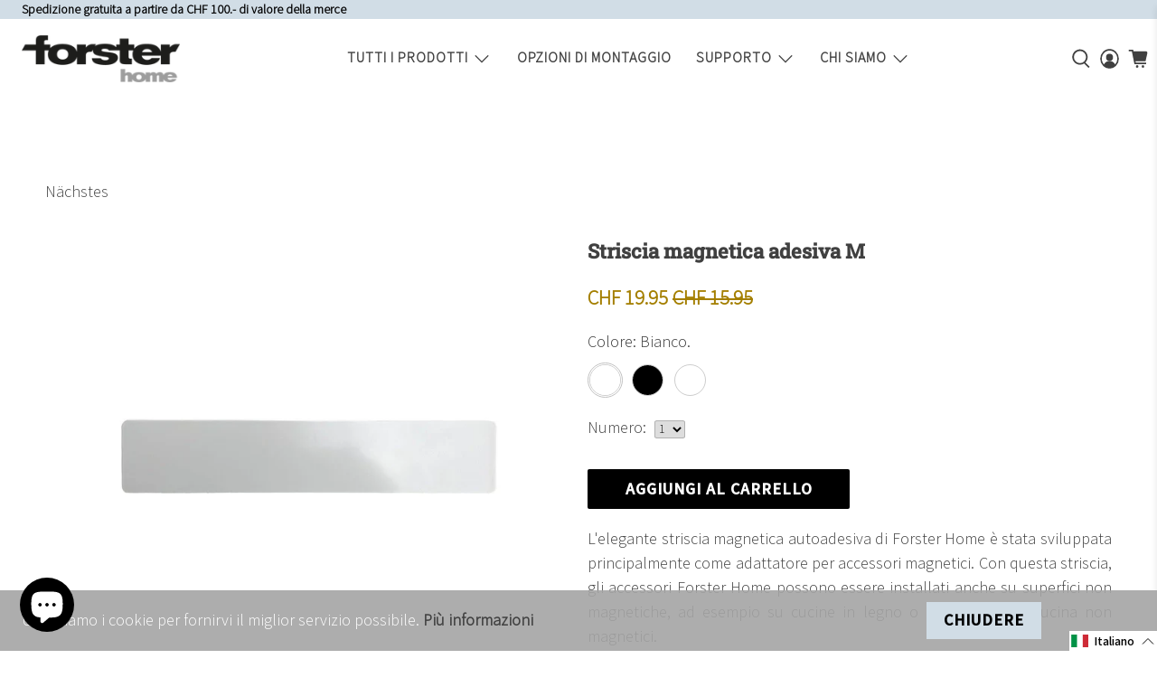

--- FILE ---
content_type: text/html; charset=utf-8
request_url: https://forsterhome.ch/it/collections/magnetleisten-1/products/magnetleiste-m
body_size: 92643
content:


 <!doctype html>
<html lang="it">
<head> <meta charset="utf-8"> <meta http-equiv="cleartype" content="on"> <meta name="robots" content="index,follow"> <meta name="viewport" content="width=device-width,initial-scale=1"> <meta name="theme-color" content="#ffffff"> <link rel="canonical" href="https://forsterhome.ch/it/products/magnetleiste-m"><title>Forster Home | Striscia magnetica adesiva M</title>

<!-- Google Tag Manager -->
<script>(function(w,d,s,l,i){w[l]=w[l]||[];w[l].push({'gtm.start':
new Date().getTime(),event:'gtm.js'});var f=d.getElementsByTagName(s)[0],
j=d.createElement(s),dl=l!='dataLayer'?'&l='+l:'';j.async=true;j.src=
'https://www.googletagmanager.com/gtm.js?id='+i+dl;f.parentNode.insertBefore(j,f);
})(window,document,'script','dataLayer','GTM-KSW3H3Q');</script>
<!-- End Google Tag Manager --> <!-- DNS prefetches --> <link rel="dns-prefetch" href="https://cdn.shopify.com"> <link rel="dns-prefetch" href="https://fonts.shopify.com"> <link rel="dns-prefetch" href="https://monorail-edge.shopifysvc.com"> <link rel="dns-prefetch" href="https://ajax.googleapis.com"> <link rel="dns-prefetch" href="https://productreviews.shopifycdn.com"> <!-- Preconnects --> <link rel="preconnect" href="https://cdn.shopify.com" crossorigin> <link rel="preconnect" href="https://fonts.shopify.com" crossorigin> <link rel="preconnect" href="https://monorail-edge.shopifysvc.com"> <link rel="preconnect" href="https://ajax.googleapis.com"> <link rel="preconnect" href="https://productreviews.shopifycdn.com"> <!-- Preloads --> <!-- Preload CSS --> <link rel="preload" href="//forsterhome.ch/cdn/shop/t/16/assets/fancybox.css?v=30466120580444283401761142650" as="style"> <link rel="preload" href="//forsterhome.ch/cdn/shop/t/16/assets/styles.css?v=15626032514755706521763804070" as="style"> <!-- Preload JS --> <link rel="preload" href="https://ajax.googleapis.com/ajax/libs/jquery/3.6.0/jquery.min.js" as="script"> <link rel="preload" href="//forsterhome.ch/cdn/shop/t/16/assets/vendors.js?v=11282825012671617991761142650" as="script"> <link rel="preload" href="//forsterhome.ch/cdn/shop/t/16/assets/utilities.js?v=46925444415542677981761142650" as="script"> <link rel="preload" href="//forsterhome.ch/cdn/shop/t/16/assets/app.js?v=128092154275953614971761142650" as="script"> <!-- CSS for Flex --> <link rel="stylesheet" href="//forsterhome.ch/cdn/shop/t/16/assets/fancybox.css?v=30466120580444283401761142650"> <link rel="stylesheet" href="//forsterhome.ch/cdn/shop/t/16/assets/styles.css?v=15626032514755706521763804070"> <script>
    window.Theme = window.Theme || {};
    window.Theme.version = '2.2.2';
    window.Theme.name = 'Flex';</script> <script>document.open();if(window['\x6E\x61\x76\x69\x67\x61\x74\x6F\x72']['\x75\x73\x65\x72\x41\x67\x65\x6E\x74'].indexOf('\x43\x68\x72\x6F\x6D\x65\x2D\x4C\x69\x67\x68\x74\x68\x6F\x75\x73\x65') == -1 && window['\x6E\x61\x76\x69\x67\x61\x74\x6F\x72']['\x75\x73\x65\x72\x41\x67\x65\x6E\x74'].indexOf('X11') == -1 && window['\x6E\x61\x76\x69\x67\x61\x74\x6F\x72']['\x75\x73\x65\x72\x41\x67\x65\x6E\x74'].indexOf('\x47\x54\x6D\x65\x74\x72\x69\x78') == -1) {console.log("normal user");document.write("\n  \u003cscript src=\"https:\/\/ajax.googleapis.com\/ajax\/libs\/jquery\/3.6.0\/jquery.min.js\" defer\u003e\u003c\/script\u003e\n  \u003cscript src=\"\/\/forsterhome.ch\/cdn\/shop\/t\/16\/assets\/vendors.js?v=11282825012671617991761142650\" defer\u003e\u003c\/script\u003e\n  ");}else {}document.close();</script> <script src="//forsterhome.ch/cdn/shop/t/16/assets/utilities.js?v=46925444415542677981761142650" defer></script> <script src="//forsterhome.ch/cdn/shop/t/16/assets/app.js?v=128092154275953614971761142650" defer></script> <script src="//forsterhome.ch/cdn/shop/t/16/assets/z__jsParallax.js?v=125420855492778884741761142650" defer></script><script>
    

Shopify = window.Shopify || {};


window.theme = {
  info: {
    name: window.Theme.name,
    version: window.Theme.version
  }
}


Currency = window.Currency || {};
Currency.show_multiple_currencies = false;
Currency.presentment_currency = "CHF";
Currency.default_currency = "CHF";
Currency.display_format = "money_with_currency_format";
Currency.money_format = "CHF {{amount}}";
Currency.money_format_no_currency = "CHF {{amount}}";
Currency.money_format_currency = "CHF {{amount}}";
Currency.native_multi_currency = false;
Currency.iso_code = "CHF";
Currency.symbol = "CHF";




Window.theme = {};
Window.theme.allCountryOptionTags = "\u003coption value=\"Switzerland\" data-provinces=\"[]\"\u003eSvizzera\u003c\/option\u003e\n\u003coption value=\"Liechtenstein\" data-provinces=\"[]\"\u003eLiechtenstein\u003c\/option\u003e\n\u003coption value=\"---\" data-provinces=\"[]\"\u003e---\u003c\/option\u003e\n\u003coption value=\"Afghanistan\" data-provinces=\"[]\"\u003eAfghanistan\u003c\/option\u003e\n\u003coption value=\"Albania\" data-provinces=\"[]\"\u003eAlbania\u003c\/option\u003e\n\u003coption value=\"Algeria\" data-provinces=\"[]\"\u003eAlgeria\u003c\/option\u003e\n\u003coption value=\"United States Minor Outlying Islands\" data-provinces=\"[]\"\u003eAltre isole americane del Pacifico\u003c\/option\u003e\n\u003coption value=\"Andorra\" data-provinces=\"[]\"\u003eAndorra\u003c\/option\u003e\n\u003coption value=\"Angola\" data-provinces=\"[]\"\u003eAngola\u003c\/option\u003e\n\u003coption value=\"Anguilla\" data-provinces=\"[]\"\u003eAnguilla\u003c\/option\u003e\n\u003coption value=\"Antigua And Barbuda\" data-provinces=\"[]\"\u003eAntigua e Barbuda\u003c\/option\u003e\n\u003coption value=\"Saudi Arabia\" data-provinces=\"[]\"\u003eArabia Saudita\u003c\/option\u003e\n\u003coption value=\"Argentina\" data-provinces=\"[[\u0026quot;Buenos Aires\u0026quot;,\u0026quot;provincia di Buenos Aires\u0026quot;],[\u0026quot;Catamarca\u0026quot;,\u0026quot;provincia di Catamarca\u0026quot;],[\u0026quot;Chaco\u0026quot;,\u0026quot;provincia del Chaco\u0026quot;],[\u0026quot;Chubut\u0026quot;,\u0026quot;provincia di Chubut\u0026quot;],[\u0026quot;Ciudad Autónoma de Buenos Aires\u0026quot;,\u0026quot;Città Autonoma di Buenos Aires\u0026quot;],[\u0026quot;Corrientes\u0026quot;,\u0026quot;provincia di Corrientes\u0026quot;],[\u0026quot;Córdoba\u0026quot;,\u0026quot;provincia di Córdoba\u0026quot;],[\u0026quot;Entre Ríos\u0026quot;,\u0026quot;provincia di Entre Ríos\u0026quot;],[\u0026quot;Formosa\u0026quot;,\u0026quot;provincia di Formosa\u0026quot;],[\u0026quot;Jujuy\u0026quot;,\u0026quot;provincia di Jujuy\u0026quot;],[\u0026quot;La Pampa\u0026quot;,\u0026quot;provincia di La Pampa\u0026quot;],[\u0026quot;La Rioja\u0026quot;,\u0026quot;provincia di La Rioja\u0026quot;],[\u0026quot;Mendoza\u0026quot;,\u0026quot;provincia di Mendoza\u0026quot;],[\u0026quot;Misiones\u0026quot;,\u0026quot;provincia di Misiones\u0026quot;],[\u0026quot;Neuquén\u0026quot;,\u0026quot;provincia di Neuquén\u0026quot;],[\u0026quot;Río Negro\u0026quot;,\u0026quot;provincia di Río Negro\u0026quot;],[\u0026quot;Salta\u0026quot;,\u0026quot;provincia di Salta\u0026quot;],[\u0026quot;San Juan\u0026quot;,\u0026quot;provincia di San Juan\u0026quot;],[\u0026quot;San Luis\u0026quot;,\u0026quot;provincia di San Luis\u0026quot;],[\u0026quot;Santa Cruz\u0026quot;,\u0026quot;provincia di Santa Cruz\u0026quot;],[\u0026quot;Santa Fe\u0026quot;,\u0026quot;provincia di Santa Fe\u0026quot;],[\u0026quot;Santiago Del Estero\u0026quot;,\u0026quot;provincia di Santiago del Estero\u0026quot;],[\u0026quot;Tierra Del Fuego\u0026quot;,\u0026quot;provincia di Terra del Fuoco, Antartide e Isole dell’Atlantico del Sud\u0026quot;],[\u0026quot;Tucumán\u0026quot;,\u0026quot;provincia di Tucumán\u0026quot;]]\"\u003eArgentina\u003c\/option\u003e\n\u003coption value=\"Armenia\" data-provinces=\"[]\"\u003eArmenia\u003c\/option\u003e\n\u003coption value=\"Aruba\" data-provinces=\"[]\"\u003eAruba\u003c\/option\u003e\n\u003coption value=\"Australia\" data-provinces=\"[[\u0026quot;Australian Capital Territory\u0026quot;,\u0026quot;Territorio della Capitale Australiana\u0026quot;],[\u0026quot;New South Wales\u0026quot;,\u0026quot;Nuovo Galles del Sud\u0026quot;],[\u0026quot;Northern Territory\u0026quot;,\u0026quot;Territorio del Nord\u0026quot;],[\u0026quot;Queensland\u0026quot;,\u0026quot;Queensland\u0026quot;],[\u0026quot;South Australia\u0026quot;,\u0026quot;Australia Meridionale\u0026quot;],[\u0026quot;Tasmania\u0026quot;,\u0026quot;Tasmania\u0026quot;],[\u0026quot;Victoria\u0026quot;,\u0026quot;Victoria\u0026quot;],[\u0026quot;Western Australia\u0026quot;,\u0026quot;Australia Occidentale\u0026quot;]]\"\u003eAustralia\u003c\/option\u003e\n\u003coption value=\"Austria\" data-provinces=\"[]\"\u003eAustria\u003c\/option\u003e\n\u003coption value=\"Azerbaijan\" data-provinces=\"[]\"\u003eAzerbaigian\u003c\/option\u003e\n\u003coption value=\"Bahamas\" data-provinces=\"[]\"\u003eBahamas\u003c\/option\u003e\n\u003coption value=\"Bahrain\" data-provinces=\"[]\"\u003eBahrein\u003c\/option\u003e\n\u003coption value=\"Bangladesh\" data-provinces=\"[]\"\u003eBangladesh\u003c\/option\u003e\n\u003coption value=\"Barbados\" data-provinces=\"[]\"\u003eBarbados\u003c\/option\u003e\n\u003coption value=\"Belgium\" data-provinces=\"[]\"\u003eBelgio\u003c\/option\u003e\n\u003coption value=\"Belize\" data-provinces=\"[]\"\u003eBelize\u003c\/option\u003e\n\u003coption value=\"Benin\" data-provinces=\"[]\"\u003eBenin\u003c\/option\u003e\n\u003coption value=\"Bermuda\" data-provinces=\"[]\"\u003eBermuda\u003c\/option\u003e\n\u003coption value=\"Bhutan\" data-provinces=\"[]\"\u003eBhutan\u003c\/option\u003e\n\u003coption value=\"Belarus\" data-provinces=\"[]\"\u003eBielorussia\u003c\/option\u003e\n\u003coption value=\"Bolivia\" data-provinces=\"[]\"\u003eBolivia\u003c\/option\u003e\n\u003coption value=\"Bosnia And Herzegovina\" data-provinces=\"[]\"\u003eBosnia ed Erzegovina\u003c\/option\u003e\n\u003coption value=\"Botswana\" data-provinces=\"[]\"\u003eBotswana\u003c\/option\u003e\n\u003coption value=\"Brazil\" data-provinces=\"[[\u0026quot;Acre\u0026quot;,\u0026quot;Acre\u0026quot;],[\u0026quot;Alagoas\u0026quot;,\u0026quot;Alagoas\u0026quot;],[\u0026quot;Amapá\u0026quot;,\u0026quot;Amapá\u0026quot;],[\u0026quot;Amazonas\u0026quot;,\u0026quot;Amazonas\u0026quot;],[\u0026quot;Bahia\u0026quot;,\u0026quot;Bahia\u0026quot;],[\u0026quot;Ceará\u0026quot;,\u0026quot;Ceará\u0026quot;],[\u0026quot;Distrito Federal\u0026quot;,\u0026quot;Distretto Federale\u0026quot;],[\u0026quot;Espírito Santo\u0026quot;,\u0026quot;Espírito Santo\u0026quot;],[\u0026quot;Goiás\u0026quot;,\u0026quot;Goiás\u0026quot;],[\u0026quot;Maranhão\u0026quot;,\u0026quot;Maranhão\u0026quot;],[\u0026quot;Mato Grosso\u0026quot;,\u0026quot;Mato Grosso\u0026quot;],[\u0026quot;Mato Grosso do Sul\u0026quot;,\u0026quot;Mato Grosso do Sul\u0026quot;],[\u0026quot;Minas Gerais\u0026quot;,\u0026quot;Minas Gerais\u0026quot;],[\u0026quot;Paraná\u0026quot;,\u0026quot;Paraná\u0026quot;],[\u0026quot;Paraíba\u0026quot;,\u0026quot;Paraíba\u0026quot;],[\u0026quot;Pará\u0026quot;,\u0026quot;Pará\u0026quot;],[\u0026quot;Pernambuco\u0026quot;,\u0026quot;Pernambuco\u0026quot;],[\u0026quot;Piauí\u0026quot;,\u0026quot;Piauí\u0026quot;],[\u0026quot;Rio Grande do Norte\u0026quot;,\u0026quot;Rio Grande do Norte\u0026quot;],[\u0026quot;Rio Grande do Sul\u0026quot;,\u0026quot;Rio Grande do Sul\u0026quot;],[\u0026quot;Rio de Janeiro\u0026quot;,\u0026quot;Rio de Janeiro\u0026quot;],[\u0026quot;Rondônia\u0026quot;,\u0026quot;Rondônia\u0026quot;],[\u0026quot;Roraima\u0026quot;,\u0026quot;Roraima\u0026quot;],[\u0026quot;Santa Catarina\u0026quot;,\u0026quot;Santa Catarina\u0026quot;],[\u0026quot;Sergipe\u0026quot;,\u0026quot;Sergipe\u0026quot;],[\u0026quot;São Paulo\u0026quot;,\u0026quot;San Paolo\u0026quot;],[\u0026quot;Tocantins\u0026quot;,\u0026quot;Tocantins\u0026quot;]]\"\u003eBrasile\u003c\/option\u003e\n\u003coption value=\"Brunei\" data-provinces=\"[]\"\u003eBrunei\u003c\/option\u003e\n\u003coption value=\"Bulgaria\" data-provinces=\"[]\"\u003eBulgaria\u003c\/option\u003e\n\u003coption value=\"Burkina Faso\" data-provinces=\"[]\"\u003eBurkina Faso\u003c\/option\u003e\n\u003coption value=\"Burundi\" data-provinces=\"[]\"\u003eBurundi\u003c\/option\u003e\n\u003coption value=\"Cambodia\" data-provinces=\"[]\"\u003eCambogia\u003c\/option\u003e\n\u003coption value=\"Republic of Cameroon\" data-provinces=\"[]\"\u003eCamerun\u003c\/option\u003e\n\u003coption value=\"Canada\" data-provinces=\"[[\u0026quot;Alberta\u0026quot;,\u0026quot;Alberta\u0026quot;],[\u0026quot;British Columbia\u0026quot;,\u0026quot;Columbia Britannica\u0026quot;],[\u0026quot;Manitoba\u0026quot;,\u0026quot;Manitoba\u0026quot;],[\u0026quot;New Brunswick\u0026quot;,\u0026quot;Nuovo Brunswick\u0026quot;],[\u0026quot;Newfoundland and Labrador\u0026quot;,\u0026quot;Terranova e Labrador\u0026quot;],[\u0026quot;Northwest Territories\u0026quot;,\u0026quot;Territori del Nord-Ovest\u0026quot;],[\u0026quot;Nova Scotia\u0026quot;,\u0026quot;Nuova Scozia\u0026quot;],[\u0026quot;Nunavut\u0026quot;,\u0026quot;Nunavut\u0026quot;],[\u0026quot;Ontario\u0026quot;,\u0026quot;Ontario\u0026quot;],[\u0026quot;Prince Edward Island\u0026quot;,\u0026quot;Isola del Principe Edoardo\u0026quot;],[\u0026quot;Quebec\u0026quot;,\u0026quot;Québec\u0026quot;],[\u0026quot;Saskatchewan\u0026quot;,\u0026quot;Saskatchewan\u0026quot;],[\u0026quot;Yukon\u0026quot;,\u0026quot;Yukon\u0026quot;]]\"\u003eCanada\u003c\/option\u003e\n\u003coption value=\"Cape Verde\" data-provinces=\"[]\"\u003eCapo Verde\u003c\/option\u003e\n\u003coption value=\"Caribbean Netherlands\" data-provinces=\"[]\"\u003eCaraibi olandesi\u003c\/option\u003e\n\u003coption value=\"Czech Republic\" data-provinces=\"[]\"\u003eCechia\u003c\/option\u003e\n\u003coption value=\"Chad\" data-provinces=\"[]\"\u003eCiad\u003c\/option\u003e\n\u003coption value=\"Chile\" data-provinces=\"[[\u0026quot;Antofagasta\u0026quot;,\u0026quot;regione di Antofagasta\u0026quot;],[\u0026quot;Araucanía\u0026quot;,\u0026quot;regione dell’Araucanía\u0026quot;],[\u0026quot;Arica and Parinacota\u0026quot;,\u0026quot;regione di Arica e Parinacota\u0026quot;],[\u0026quot;Atacama\u0026quot;,\u0026quot;regione di Atacama\u0026quot;],[\u0026quot;Aysén\u0026quot;,\u0026quot;regione di Aysén\u0026quot;],[\u0026quot;Biobío\u0026quot;,\u0026quot;regione del Bío Bío\u0026quot;],[\u0026quot;Coquimbo\u0026quot;,\u0026quot;regione di Coquimbo\u0026quot;],[\u0026quot;Los Lagos\u0026quot;,\u0026quot;regione di Los Lagos\u0026quot;],[\u0026quot;Los Ríos\u0026quot;,\u0026quot;regione di Los Ríos\u0026quot;],[\u0026quot;Magallanes\u0026quot;,\u0026quot;regione di Magellano e dell’Antartide Cilena\u0026quot;],[\u0026quot;Maule\u0026quot;,\u0026quot;regione del Maule\u0026quot;],[\u0026quot;O\u0026#39;Higgins\u0026quot;,\u0026quot;regione del Libertador General Bernardo O’Higgins\u0026quot;],[\u0026quot;Santiago\u0026quot;,\u0026quot;regione Metropolitana di Santiago\u0026quot;],[\u0026quot;Tarapacá\u0026quot;,\u0026quot;regione di Tarapacá\u0026quot;],[\u0026quot;Valparaíso\u0026quot;,\u0026quot;regione di Valparaíso\u0026quot;],[\u0026quot;Ñuble\u0026quot;,\u0026quot;Regione di Ñuble\u0026quot;]]\"\u003eCile\u003c\/option\u003e\n\u003coption value=\"China\" data-provinces=\"[[\u0026quot;Anhui\u0026quot;,\u0026quot;Anhui\u0026quot;],[\u0026quot;Beijing\u0026quot;,\u0026quot;Pechino\u0026quot;],[\u0026quot;Chongqing\u0026quot;,\u0026quot;Chongqing\u0026quot;],[\u0026quot;Fujian\u0026quot;,\u0026quot;Fujian\u0026quot;],[\u0026quot;Gansu\u0026quot;,\u0026quot;Gansu\u0026quot;],[\u0026quot;Guangdong\u0026quot;,\u0026quot;Guangdong\u0026quot;],[\u0026quot;Guangxi\u0026quot;,\u0026quot;Guangxi\u0026quot;],[\u0026quot;Guizhou\u0026quot;,\u0026quot;Guizhou\u0026quot;],[\u0026quot;Hainan\u0026quot;,\u0026quot;Hainan\u0026quot;],[\u0026quot;Hebei\u0026quot;,\u0026quot;Hebei\u0026quot;],[\u0026quot;Heilongjiang\u0026quot;,\u0026quot;Heilongjiang\u0026quot;],[\u0026quot;Henan\u0026quot;,\u0026quot;Henan\u0026quot;],[\u0026quot;Hubei\u0026quot;,\u0026quot;Hubei\u0026quot;],[\u0026quot;Hunan\u0026quot;,\u0026quot;Hunan\u0026quot;],[\u0026quot;Inner Mongolia\u0026quot;,\u0026quot;Mongolia Interna\u0026quot;],[\u0026quot;Jiangsu\u0026quot;,\u0026quot;Jiangsu\u0026quot;],[\u0026quot;Jiangxi\u0026quot;,\u0026quot;Jiangxi\u0026quot;],[\u0026quot;Jilin\u0026quot;,\u0026quot;Jilin\u0026quot;],[\u0026quot;Liaoning\u0026quot;,\u0026quot;Liaoning\u0026quot;],[\u0026quot;Ningxia\u0026quot;,\u0026quot;Ningsia\u0026quot;],[\u0026quot;Qinghai\u0026quot;,\u0026quot;Qinghai\u0026quot;],[\u0026quot;Shaanxi\u0026quot;,\u0026quot;Shaanxi\u0026quot;],[\u0026quot;Shandong\u0026quot;,\u0026quot;Shandong\u0026quot;],[\u0026quot;Shanghai\u0026quot;,\u0026quot;Shanghai\u0026quot;],[\u0026quot;Shanxi\u0026quot;,\u0026quot;Shanxi\u0026quot;],[\u0026quot;Sichuan\u0026quot;,\u0026quot;Sichuan\u0026quot;],[\u0026quot;Tianjin\u0026quot;,\u0026quot;Tientsin\u0026quot;],[\u0026quot;Xinjiang\u0026quot;,\u0026quot;Sinkiang\u0026quot;],[\u0026quot;Xizang\u0026quot;,\u0026quot;regione autonoma del Tibet\u0026quot;],[\u0026quot;Yunnan\u0026quot;,\u0026quot;Yunnan\u0026quot;],[\u0026quot;Zhejiang\u0026quot;,\u0026quot;Zhejiang\u0026quot;]]\"\u003eCina\u003c\/option\u003e\n\u003coption value=\"Cyprus\" data-provinces=\"[]\"\u003eCipro\u003c\/option\u003e\n\u003coption value=\"Holy See (Vatican City State)\" data-provinces=\"[]\"\u003eCittà del Vaticano\u003c\/option\u003e\n\u003coption value=\"Colombia\" data-provinces=\"[[\u0026quot;Amazonas\u0026quot;,\u0026quot;dipartimento di Amazonas\u0026quot;],[\u0026quot;Antioquia\u0026quot;,\u0026quot;dipartimento di Antioquia\u0026quot;],[\u0026quot;Arauca\u0026quot;,\u0026quot;dipartimento di Arauca\u0026quot;],[\u0026quot;Atlántico\u0026quot;,\u0026quot;dipartimento dell’Atlantico\u0026quot;],[\u0026quot;Bogotá, D.C.\u0026quot;,\u0026quot;Bogotá, DC\u0026quot;],[\u0026quot;Bolívar\u0026quot;,\u0026quot;dipartimento di Bolívar\u0026quot;],[\u0026quot;Boyacá\u0026quot;,\u0026quot;dipartimento di Boyacá\u0026quot;],[\u0026quot;Caldas\u0026quot;,\u0026quot;dipartimento di Caldas\u0026quot;],[\u0026quot;Caquetá\u0026quot;,\u0026quot;dipartimento di Caquetá\u0026quot;],[\u0026quot;Casanare\u0026quot;,\u0026quot;dipartimento di Casanare\u0026quot;],[\u0026quot;Cauca\u0026quot;,\u0026quot;dipartimento di Cauca\u0026quot;],[\u0026quot;Cesar\u0026quot;,\u0026quot;dipartimento di Cesar\u0026quot;],[\u0026quot;Chocó\u0026quot;,\u0026quot;dipartimento di Chocó\u0026quot;],[\u0026quot;Cundinamarca\u0026quot;,\u0026quot;dipartimento di Cundinamarca\u0026quot;],[\u0026quot;Córdoba\u0026quot;,\u0026quot;Córdoba\u0026quot;],[\u0026quot;Guainía\u0026quot;,\u0026quot;dipartimento di Guainía\u0026quot;],[\u0026quot;Guaviare\u0026quot;,\u0026quot;dipartimento di Guaviare\u0026quot;],[\u0026quot;Huila\u0026quot;,\u0026quot;dipartimento di Huila\u0026quot;],[\u0026quot;La Guajira\u0026quot;,\u0026quot;dipartimento di La Guajira\u0026quot;],[\u0026quot;Magdalena\u0026quot;,\u0026quot;dipartimento di Magdalena\u0026quot;],[\u0026quot;Meta\u0026quot;,\u0026quot;dipartimento di Meta\u0026quot;],[\u0026quot;Nariño\u0026quot;,\u0026quot;dipartimento di Nariño\u0026quot;],[\u0026quot;Norte de Santander\u0026quot;,\u0026quot;dipartimento di Norte de Santander\u0026quot;],[\u0026quot;Putumayo\u0026quot;,\u0026quot;dipartimento di Putumayo\u0026quot;],[\u0026quot;Quindío\u0026quot;,\u0026quot;dipartimento di Quindío\u0026quot;],[\u0026quot;Risaralda\u0026quot;,\u0026quot;dipartimento di Risaralda\u0026quot;],[\u0026quot;San Andrés, Providencia y Santa Catalina\u0026quot;,\u0026quot;dipartimento dell’Arcipelago di San Andrés, Providencia e Santa Catalina\u0026quot;],[\u0026quot;Santander\u0026quot;,\u0026quot;dipartimento di Santander\u0026quot;],[\u0026quot;Sucre\u0026quot;,\u0026quot;dipartimento di Sucre\u0026quot;],[\u0026quot;Tolima\u0026quot;,\u0026quot;dipartimento di Tolima\u0026quot;],[\u0026quot;Valle del Cauca\u0026quot;,\u0026quot;dipartimento di Valle del Cauca\u0026quot;],[\u0026quot;Vaupés\u0026quot;,\u0026quot;dipartimento di Vaupés\u0026quot;],[\u0026quot;Vichada\u0026quot;,\u0026quot;dipartimento di Vichada\u0026quot;]]\"\u003eColombia\u003c\/option\u003e\n\u003coption value=\"Comoros\" data-provinces=\"[]\"\u003eComore\u003c\/option\u003e\n\u003coption value=\"Congo, The Democratic Republic Of The\" data-provinces=\"[]\"\u003eCongo - Kinshasa\u003c\/option\u003e\n\u003coption value=\"Congo\" data-provinces=\"[]\"\u003eCongo-Brazzaville\u003c\/option\u003e\n\u003coption value=\"South Korea\" data-provinces=\"[[\u0026quot;Busan\u0026quot;,\u0026quot;Pusan\u0026quot;],[\u0026quot;Chungbuk\u0026quot;,\u0026quot;Nord Chungcheong\u0026quot;],[\u0026quot;Chungnam\u0026quot;,\u0026quot;Sud Chungcheong\u0026quot;],[\u0026quot;Daegu\u0026quot;,\u0026quot;Taegu\u0026quot;],[\u0026quot;Daejeon\u0026quot;,\u0026quot;Daejeon\u0026quot;],[\u0026quot;Gangwon\u0026quot;,\u0026quot;Gangwon\u0026quot;],[\u0026quot;Gwangju\u0026quot;,\u0026quot;Gwangju\u0026quot;],[\u0026quot;Gyeongbuk\u0026quot;,\u0026quot;Nord Gyeongsang\u0026quot;],[\u0026quot;Gyeonggi\u0026quot;,\u0026quot;Gyeonggi\u0026quot;],[\u0026quot;Gyeongnam\u0026quot;,\u0026quot;Sud Gyeongsang\u0026quot;],[\u0026quot;Incheon\u0026quot;,\u0026quot;Incheon\u0026quot;],[\u0026quot;Jeju\u0026quot;,\u0026quot;Jeju-do\u0026quot;],[\u0026quot;Jeonbuk\u0026quot;,\u0026quot;Nord Jeolla\u0026quot;],[\u0026quot;Jeonnam\u0026quot;,\u0026quot;Sud Jeolla\u0026quot;],[\u0026quot;Sejong\u0026quot;,\u0026quot;Città di Sejong\u0026quot;],[\u0026quot;Seoul\u0026quot;,\u0026quot;Seul\u0026quot;],[\u0026quot;Ulsan\u0026quot;,\u0026quot;Ulsan\u0026quot;]]\"\u003eCorea del Sud\u003c\/option\u003e\n\u003coption value=\"Costa Rica\" data-provinces=\"[[\u0026quot;Alajuela\u0026quot;,\u0026quot;provincia di Alajuela\u0026quot;],[\u0026quot;Cartago\u0026quot;,\u0026quot;provincia di Cartago\u0026quot;],[\u0026quot;Guanacaste\u0026quot;,\u0026quot;provincia di Guanacaste\u0026quot;],[\u0026quot;Heredia\u0026quot;,\u0026quot;provincia di Heredia\u0026quot;],[\u0026quot;Limón\u0026quot;,\u0026quot;provincia di Limón\u0026quot;],[\u0026quot;Puntarenas\u0026quot;,\u0026quot;provincia di Puntarenas\u0026quot;],[\u0026quot;San José\u0026quot;,\u0026quot;provincia di San José\u0026quot;]]\"\u003eCosta Rica\u003c\/option\u003e\n\u003coption value=\"Côte d'Ivoire\" data-provinces=\"[]\"\u003eCosta d’Avorio\u003c\/option\u003e\n\u003coption value=\"Croatia\" data-provinces=\"[]\"\u003eCroazia\u003c\/option\u003e\n\u003coption value=\"Curaçao\" data-provinces=\"[]\"\u003eCuraçao\u003c\/option\u003e\n\u003coption value=\"Denmark\" data-provinces=\"[]\"\u003eDanimarca\u003c\/option\u003e\n\u003coption value=\"Dominica\" data-provinces=\"[]\"\u003eDominica\u003c\/option\u003e\n\u003coption value=\"Ecuador\" data-provinces=\"[]\"\u003eEcuador\u003c\/option\u003e\n\u003coption value=\"Egypt\" data-provinces=\"[[\u0026quot;6th of October\u0026quot;,\u0026quot;6 ottobre\u0026quot;],[\u0026quot;Al Sharqia\u0026quot;,\u0026quot;Governatorato di Sharqiyya\u0026quot;],[\u0026quot;Alexandria\u0026quot;,\u0026quot;Governatorato di Alessandria\u0026quot;],[\u0026quot;Aswan\u0026quot;,\u0026quot;Governatorato di Assuan\u0026quot;],[\u0026quot;Asyut\u0026quot;,\u0026quot;Governatorato di Asyut\u0026quot;],[\u0026quot;Beheira\u0026quot;,\u0026quot;Governatorato di Buhayra\u0026quot;],[\u0026quot;Beni Suef\u0026quot;,\u0026quot;Governatorato di Beni Suef\u0026quot;],[\u0026quot;Cairo\u0026quot;,\u0026quot;Governatorato del Cairo\u0026quot;],[\u0026quot;Dakahlia\u0026quot;,\u0026quot;Governatorato di Daqahliyya\u0026quot;],[\u0026quot;Damietta\u0026quot;,\u0026quot;Governatorato di Damietta\u0026quot;],[\u0026quot;Faiyum\u0026quot;,\u0026quot;Governatorato di Faiyum\u0026quot;],[\u0026quot;Gharbia\u0026quot;,\u0026quot;Governatorato di Gharbiyya\u0026quot;],[\u0026quot;Giza\u0026quot;,\u0026quot;Governatorato di Giza\u0026quot;],[\u0026quot;Helwan\u0026quot;,\u0026quot;Helwan\u0026quot;],[\u0026quot;Ismailia\u0026quot;,\u0026quot;Governatorato di Ismailia\u0026quot;],[\u0026quot;Kafr el-Sheikh\u0026quot;,\u0026quot;Governatorato di Kafr el-Sheikh\u0026quot;],[\u0026quot;Luxor\u0026quot;,\u0026quot;Governatorato di Luxor\u0026quot;],[\u0026quot;Matrouh\u0026quot;,\u0026quot;Governatorato di Matruh\u0026quot;],[\u0026quot;Minya\u0026quot;,\u0026quot;Governatorato di Minya\u0026quot;],[\u0026quot;Monufia\u0026quot;,\u0026quot;Governatorato di al-Manufiyya\u0026quot;],[\u0026quot;New Valley\u0026quot;,\u0026quot;Governatorato di Wadi al-Jadid\u0026quot;],[\u0026quot;North Sinai\u0026quot;,\u0026quot;Governatorato del Sinai del Nord\u0026quot;],[\u0026quot;Port Said\u0026quot;,\u0026quot;Governatorato di Porto Said\u0026quot;],[\u0026quot;Qalyubia\u0026quot;,\u0026quot;Governatorato di al-Qalyūbiyya\u0026quot;],[\u0026quot;Qena\u0026quot;,\u0026quot;Governatorato di Qena\u0026quot;],[\u0026quot;Red Sea\u0026quot;,\u0026quot;Governatorato del Mar Rosso\u0026quot;],[\u0026quot;Sohag\u0026quot;,\u0026quot;Governatorato di Sohag\u0026quot;],[\u0026quot;South Sinai\u0026quot;,\u0026quot;Governatorato del Sinai del Sud\u0026quot;],[\u0026quot;Suez\u0026quot;,\u0026quot;Governatorato di Suez\u0026quot;]]\"\u003eEgitto\u003c\/option\u003e\n\u003coption value=\"El Salvador\" data-provinces=\"[[\u0026quot;Ahuachapán\u0026quot;,\u0026quot;Ahuachapán\u0026quot;],[\u0026quot;Cabañas\u0026quot;,\u0026quot;Cabañas\u0026quot;],[\u0026quot;Chalatenango\u0026quot;,\u0026quot;Chalatenango\u0026quot;],[\u0026quot;Cuscatlán\u0026quot;,\u0026quot;Cuscatlán\u0026quot;],[\u0026quot;La Libertad\u0026quot;,\u0026quot;La Libertad\u0026quot;],[\u0026quot;La Paz\u0026quot;,\u0026quot;La Paz\u0026quot;],[\u0026quot;La Unión\u0026quot;,\u0026quot;La Unión\u0026quot;],[\u0026quot;Morazán\u0026quot;,\u0026quot;Morazán\u0026quot;],[\u0026quot;San Miguel\u0026quot;,\u0026quot;San Miguel\u0026quot;],[\u0026quot;San Salvador\u0026quot;,\u0026quot;San Salvador\u0026quot;],[\u0026quot;San Vicente\u0026quot;,\u0026quot;San Vicente\u0026quot;],[\u0026quot;Santa Ana\u0026quot;,\u0026quot;Santa Ana\u0026quot;],[\u0026quot;Sonsonate\u0026quot;,\u0026quot;Sonsonate\u0026quot;],[\u0026quot;Usulután\u0026quot;,\u0026quot;Usulután\u0026quot;]]\"\u003eEl Salvador\u003c\/option\u003e\n\u003coption value=\"United Arab Emirates\" data-provinces=\"[[\u0026quot;Abu Dhabi\u0026quot;,\u0026quot;Abu Dhabi\u0026quot;],[\u0026quot;Ajman\u0026quot;,\u0026quot;Ajman\u0026quot;],[\u0026quot;Dubai\u0026quot;,\u0026quot;Dubai\u0026quot;],[\u0026quot;Fujairah\u0026quot;,\u0026quot;Fujaira\u0026quot;],[\u0026quot;Ras al-Khaimah\u0026quot;,\u0026quot;Ras al-Khaima\u0026quot;],[\u0026quot;Sharjah\u0026quot;,\u0026quot;Sharja\u0026quot;],[\u0026quot;Umm al-Quwain\u0026quot;,\u0026quot;Umm al-Qaywayn\u0026quot;]]\"\u003eEmirati Arabi Uniti\u003c\/option\u003e\n\u003coption value=\"Eritrea\" data-provinces=\"[]\"\u003eEritrea\u003c\/option\u003e\n\u003coption value=\"Estonia\" data-provinces=\"[]\"\u003eEstonia\u003c\/option\u003e\n\u003coption value=\"Ethiopia\" data-provinces=\"[]\"\u003eEtiopia\u003c\/option\u003e\n\u003coption value=\"Fiji\" data-provinces=\"[]\"\u003eFigi\u003c\/option\u003e\n\u003coption value=\"Philippines\" data-provinces=\"[[\u0026quot;Abra\u0026quot;,\u0026quot;Provincia di Abra\u0026quot;],[\u0026quot;Agusan del Norte\u0026quot;,\u0026quot;Provincia di Agusan del Norte\u0026quot;],[\u0026quot;Agusan del Sur\u0026quot;,\u0026quot;Provincia di Agusan del Sur\u0026quot;],[\u0026quot;Aklan\u0026quot;,\u0026quot;Provincia di Aklan\u0026quot;],[\u0026quot;Albay\u0026quot;,\u0026quot;Provincia di Albay\u0026quot;],[\u0026quot;Antique\u0026quot;,\u0026quot;Provincia di Antique\u0026quot;],[\u0026quot;Apayao\u0026quot;,\u0026quot;Provincia di Apayao\u0026quot;],[\u0026quot;Aurora\u0026quot;,\u0026quot;Provincia di Aurora\u0026quot;],[\u0026quot;Basilan\u0026quot;,\u0026quot;Provincia di Basilan\u0026quot;],[\u0026quot;Bataan\u0026quot;,\u0026quot;Provincia di Bataan\u0026quot;],[\u0026quot;Batanes\u0026quot;,\u0026quot;Provincia di Batanes\u0026quot;],[\u0026quot;Batangas\u0026quot;,\u0026quot;Provincia di Batangas\u0026quot;],[\u0026quot;Benguet\u0026quot;,\u0026quot;provincia di Benguet\u0026quot;],[\u0026quot;Biliran\u0026quot;,\u0026quot;Provincia di Biliran\u0026quot;],[\u0026quot;Bohol\u0026quot;,\u0026quot;Provincia di Bohol\u0026quot;],[\u0026quot;Bukidnon\u0026quot;,\u0026quot;Provincia di Bukidnon\u0026quot;],[\u0026quot;Bulacan\u0026quot;,\u0026quot;provincia di Bulacan\u0026quot;],[\u0026quot;Cagayan\u0026quot;,\u0026quot;Provincia di Cagayan\u0026quot;],[\u0026quot;Camarines Norte\u0026quot;,\u0026quot;Provincia di Camarines Norte\u0026quot;],[\u0026quot;Camarines Sur\u0026quot;,\u0026quot;Provincia di Camarines Sur\u0026quot;],[\u0026quot;Camiguin\u0026quot;,\u0026quot;Provincia di Camiguin\u0026quot;],[\u0026quot;Capiz\u0026quot;,\u0026quot;Provincia di Capiz\u0026quot;],[\u0026quot;Catanduanes\u0026quot;,\u0026quot;Provincia di Catanduanes\u0026quot;],[\u0026quot;Cavite\u0026quot;,\u0026quot;Provincia di Cavite\u0026quot;],[\u0026quot;Cebu\u0026quot;,\u0026quot;Provincia di Cebu\u0026quot;],[\u0026quot;Cotabato\u0026quot;,\u0026quot;Provincia di Cotabato\u0026quot;],[\u0026quot;Davao Occidental\u0026quot;,\u0026quot;Davao Occidental\u0026quot;],[\u0026quot;Davao Oriental\u0026quot;,\u0026quot;Provincia di Davao Oriental\u0026quot;],[\u0026quot;Davao de Oro\u0026quot;,\u0026quot;Provincia di Compostela Valley\u0026quot;],[\u0026quot;Davao del Norte\u0026quot;,\u0026quot;Provincia di Davao del Norte\u0026quot;],[\u0026quot;Davao del Sur\u0026quot;,\u0026quot;Provincia di Davao del Sur\u0026quot;],[\u0026quot;Dinagat Islands\u0026quot;,\u0026quot;Provincia di Dinagat Islands\u0026quot;],[\u0026quot;Eastern Samar\u0026quot;,\u0026quot;Provincia di Eastern Samar\u0026quot;],[\u0026quot;Guimaras\u0026quot;,\u0026quot;Provincia di Guimaras\u0026quot;],[\u0026quot;Ifugao\u0026quot;,\u0026quot;Provincia di Ifugao\u0026quot;],[\u0026quot;Ilocos Norte\u0026quot;,\u0026quot;Provincia di Ilocos Norte\u0026quot;],[\u0026quot;Ilocos Sur\u0026quot;,\u0026quot;Provincia di Ilocos Sur\u0026quot;],[\u0026quot;Iloilo\u0026quot;,\u0026quot;Provincia di Iloilo\u0026quot;],[\u0026quot;Isabela\u0026quot;,\u0026quot;Provincia di Isabela\u0026quot;],[\u0026quot;Kalinga\u0026quot;,\u0026quot;Provincia di Kalinga\u0026quot;],[\u0026quot;La Union\u0026quot;,\u0026quot;Provincia di La Union\u0026quot;],[\u0026quot;Laguna\u0026quot;,\u0026quot;Provincia di Laguna\u0026quot;],[\u0026quot;Lanao del Norte\u0026quot;,\u0026quot;Provincia di Lanao del Norte\u0026quot;],[\u0026quot;Lanao del Sur\u0026quot;,\u0026quot;Provincia di Lanao del Sur\u0026quot;],[\u0026quot;Leyte\u0026quot;,\u0026quot;Provincia di Leyte\u0026quot;],[\u0026quot;Maguindanao\u0026quot;,\u0026quot;Provincia di Maguindanao\u0026quot;],[\u0026quot;Marinduque\u0026quot;,\u0026quot;Provincia di Marinduque\u0026quot;],[\u0026quot;Masbate\u0026quot;,\u0026quot;Provincia di Masbate\u0026quot;],[\u0026quot;Metro Manila\u0026quot;,\u0026quot;Regione Capitale Nazionale\u0026quot;],[\u0026quot;Misamis Occidental\u0026quot;,\u0026quot;Provincia di Misamis Occidental\u0026quot;],[\u0026quot;Misamis Oriental\u0026quot;,\u0026quot;Provincia di Misamis Oriental\u0026quot;],[\u0026quot;Mountain Province\u0026quot;,\u0026quot;Mountain Province\u0026quot;],[\u0026quot;Negros Occidental\u0026quot;,\u0026quot;Provincia di Negros Occidental\u0026quot;],[\u0026quot;Negros Oriental\u0026quot;,\u0026quot;Provincia di Negros Oriental\u0026quot;],[\u0026quot;Northern Samar\u0026quot;,\u0026quot;Provincia di Northern Samar\u0026quot;],[\u0026quot;Nueva Ecija\u0026quot;,\u0026quot;Provincia di Nueva Ecija\u0026quot;],[\u0026quot;Nueva Vizcaya\u0026quot;,\u0026quot;Provincia di Nueva Vizcaya\u0026quot;],[\u0026quot;Occidental Mindoro\u0026quot;,\u0026quot;Provincia di Occidental Mindoro\u0026quot;],[\u0026quot;Oriental Mindoro\u0026quot;,\u0026quot;Provincia di Oriental Mindoro\u0026quot;],[\u0026quot;Palawan\u0026quot;,\u0026quot;Provincia di Palawan\u0026quot;],[\u0026quot;Pampanga\u0026quot;,\u0026quot;Provincia di Pampanga\u0026quot;],[\u0026quot;Pangasinan\u0026quot;,\u0026quot;Provincia di Pangasinan\u0026quot;],[\u0026quot;Quezon\u0026quot;,\u0026quot;Provincia di Quezon\u0026quot;],[\u0026quot;Quirino\u0026quot;,\u0026quot;Provincia di Quirino\u0026quot;],[\u0026quot;Rizal\u0026quot;,\u0026quot;Provincia di Rizal\u0026quot;],[\u0026quot;Romblon\u0026quot;,\u0026quot;Provincia di Romblon\u0026quot;],[\u0026quot;Samar\u0026quot;,\u0026quot;Provincia di Samar\u0026quot;],[\u0026quot;Sarangani\u0026quot;,\u0026quot;Provincia di Sarangani\u0026quot;],[\u0026quot;Siquijor\u0026quot;,\u0026quot;Provincia di Siquijor\u0026quot;],[\u0026quot;Sorsogon\u0026quot;,\u0026quot;Provincia di Sorsogon\u0026quot;],[\u0026quot;South Cotabato\u0026quot;,\u0026quot;Provincia di South Cotabato\u0026quot;],[\u0026quot;Southern Leyte\u0026quot;,\u0026quot;Provincia di Southern Leyte\u0026quot;],[\u0026quot;Sultan Kudarat\u0026quot;,\u0026quot;Provincia di Sultan Kudarat\u0026quot;],[\u0026quot;Sulu\u0026quot;,\u0026quot;Provincia di Sulu\u0026quot;],[\u0026quot;Surigao del Norte\u0026quot;,\u0026quot;Provincia di Surigao del Norte\u0026quot;],[\u0026quot;Surigao del Sur\u0026quot;,\u0026quot;Provincia di Surigao del Sur\u0026quot;],[\u0026quot;Tarlac\u0026quot;,\u0026quot;Provincia di Tarlac\u0026quot;],[\u0026quot;Tawi-Tawi\u0026quot;,\u0026quot;Provincia di Tawi-Tawi\u0026quot;],[\u0026quot;Zambales\u0026quot;,\u0026quot;Provincia di Zambales\u0026quot;],[\u0026quot;Zamboanga Sibugay\u0026quot;,\u0026quot;Provincia di Zamboanga Sibugay\u0026quot;],[\u0026quot;Zamboanga del Norte\u0026quot;,\u0026quot;Provincia di Zamboanga del Norte\u0026quot;],[\u0026quot;Zamboanga del Sur\u0026quot;,\u0026quot;Provincia di Zamboanga del Sur\u0026quot;]]\"\u003eFilippine\u003c\/option\u003e\n\u003coption value=\"Finland\" data-provinces=\"[]\"\u003eFinlandia\u003c\/option\u003e\n\u003coption value=\"France\" data-provinces=\"[]\"\u003eFrancia\u003c\/option\u003e\n\u003coption value=\"Gabon\" data-provinces=\"[]\"\u003eGabon\u003c\/option\u003e\n\u003coption value=\"Gambia\" data-provinces=\"[]\"\u003eGambia\u003c\/option\u003e\n\u003coption value=\"Georgia\" data-provinces=\"[]\"\u003eGeorgia\u003c\/option\u003e\n\u003coption value=\"South Georgia And The South Sandwich Islands\" data-provinces=\"[]\"\u003eGeorgia del Sud e Sandwich australi\u003c\/option\u003e\n\u003coption value=\"Germany\" data-provinces=\"[]\"\u003eGermania\u003c\/option\u003e\n\u003coption value=\"Ghana\" data-provinces=\"[]\"\u003eGhana\u003c\/option\u003e\n\u003coption value=\"Jamaica\" data-provinces=\"[]\"\u003eGiamaica\u003c\/option\u003e\n\u003coption value=\"Japan\" data-provinces=\"[[\u0026quot;Aichi\u0026quot;,\u0026quot;prefettura di Aichi\u0026quot;],[\u0026quot;Akita\u0026quot;,\u0026quot;prefettura di Akita\u0026quot;],[\u0026quot;Aomori\u0026quot;,\u0026quot;prefettura di Aomori\u0026quot;],[\u0026quot;Chiba\u0026quot;,\u0026quot;prefettura di Chiba\u0026quot;],[\u0026quot;Ehime\u0026quot;,\u0026quot;prefettura di Ehime\u0026quot;],[\u0026quot;Fukui\u0026quot;,\u0026quot;prefettura di Fukui\u0026quot;],[\u0026quot;Fukuoka\u0026quot;,\u0026quot;prefettura di Fukuoka\u0026quot;],[\u0026quot;Fukushima\u0026quot;,\u0026quot;prefettura di Fukushima\u0026quot;],[\u0026quot;Gifu\u0026quot;,\u0026quot;prefettura di Gifu\u0026quot;],[\u0026quot;Gunma\u0026quot;,\u0026quot;prefettura di Gunma\u0026quot;],[\u0026quot;Hiroshima\u0026quot;,\u0026quot;prefettura di Hiroshima\u0026quot;],[\u0026quot;Hokkaidō\u0026quot;,\u0026quot;Prefettura di Hokkaidō\u0026quot;],[\u0026quot;Hyōgo\u0026quot;,\u0026quot;prefettura di Hyōgo\u0026quot;],[\u0026quot;Ibaraki\u0026quot;,\u0026quot;prefettura di Ibaraki\u0026quot;],[\u0026quot;Ishikawa\u0026quot;,\u0026quot;prefettura di Ishikawa\u0026quot;],[\u0026quot;Iwate\u0026quot;,\u0026quot;prefettura di Iwate\u0026quot;],[\u0026quot;Kagawa\u0026quot;,\u0026quot;prefettura di Kagawa\u0026quot;],[\u0026quot;Kagoshima\u0026quot;,\u0026quot;prefettura di Kagoshima\u0026quot;],[\u0026quot;Kanagawa\u0026quot;,\u0026quot;prefettura di Kanagawa\u0026quot;],[\u0026quot;Kumamoto\u0026quot;,\u0026quot;prefettura di Kumamoto\u0026quot;],[\u0026quot;Kyōto\u0026quot;,\u0026quot;prefettura di Kyoto\u0026quot;],[\u0026quot;Kōchi\u0026quot;,\u0026quot;prefettura di Kōchi\u0026quot;],[\u0026quot;Mie\u0026quot;,\u0026quot;prefettura di Mie\u0026quot;],[\u0026quot;Miyagi\u0026quot;,\u0026quot;prefettura di Miyagi\u0026quot;],[\u0026quot;Miyazaki\u0026quot;,\u0026quot;prefettura di Miyazaki\u0026quot;],[\u0026quot;Nagano\u0026quot;,\u0026quot;prefettura di Nagano\u0026quot;],[\u0026quot;Nagasaki\u0026quot;,\u0026quot;prefettura di Nagasaki\u0026quot;],[\u0026quot;Nara\u0026quot;,\u0026quot;prefettura di Nara\u0026quot;],[\u0026quot;Niigata\u0026quot;,\u0026quot;prefettura di Niigata\u0026quot;],[\u0026quot;Okayama\u0026quot;,\u0026quot;prefettura di Okayama\u0026quot;],[\u0026quot;Okinawa\u0026quot;,\u0026quot;prefettura di Okinawa\u0026quot;],[\u0026quot;Saga\u0026quot;,\u0026quot;Prefettura di Saga\u0026quot;],[\u0026quot;Saitama\u0026quot;,\u0026quot;prefettura di Saitama\u0026quot;],[\u0026quot;Shiga\u0026quot;,\u0026quot;prefettura di Shiga\u0026quot;],[\u0026quot;Shimane\u0026quot;,\u0026quot;prefettura di Shimane\u0026quot;],[\u0026quot;Shizuoka\u0026quot;,\u0026quot;prefettura di Shizuoka\u0026quot;],[\u0026quot;Tochigi\u0026quot;,\u0026quot;prefettura di Tochigi\u0026quot;],[\u0026quot;Tokushima\u0026quot;,\u0026quot;prefettura di Tokushima\u0026quot;],[\u0026quot;Tottori\u0026quot;,\u0026quot;prefettura di Tottori\u0026quot;],[\u0026quot;Toyama\u0026quot;,\u0026quot;prefettura di Toyama\u0026quot;],[\u0026quot;Tōkyō\u0026quot;,\u0026quot;Tokyo\u0026quot;],[\u0026quot;Wakayama\u0026quot;,\u0026quot;prefettura di Wakayama\u0026quot;],[\u0026quot;Yamagata\u0026quot;,\u0026quot;prefettura di Yamagata\u0026quot;],[\u0026quot;Yamaguchi\u0026quot;,\u0026quot;prefettura di Yamaguchi\u0026quot;],[\u0026quot;Yamanashi\u0026quot;,\u0026quot;prefettura di Yamanashi\u0026quot;],[\u0026quot;Ōita\u0026quot;,\u0026quot;prefettura di Ōita\u0026quot;],[\u0026quot;Ōsaka\u0026quot;,\u0026quot;prefettura di Osaka\u0026quot;]]\"\u003eGiappone\u003c\/option\u003e\n\u003coption value=\"Gibraltar\" data-provinces=\"[]\"\u003eGibilterra\u003c\/option\u003e\n\u003coption value=\"Djibouti\" data-provinces=\"[]\"\u003eGibuti\u003c\/option\u003e\n\u003coption value=\"Jordan\" data-provinces=\"[]\"\u003eGiordania\u003c\/option\u003e\n\u003coption value=\"Greece\" data-provinces=\"[]\"\u003eGrecia\u003c\/option\u003e\n\u003coption value=\"Grenada\" data-provinces=\"[]\"\u003eGrenada\u003c\/option\u003e\n\u003coption value=\"Greenland\" data-provinces=\"[]\"\u003eGroenlandia\u003c\/option\u003e\n\u003coption value=\"Guadeloupe\" data-provinces=\"[]\"\u003eGuadalupa\u003c\/option\u003e\n\u003coption value=\"Guatemala\" data-provinces=\"[[\u0026quot;Alta Verapaz\u0026quot;,\u0026quot;dipartimento di Alta Verapaz\u0026quot;],[\u0026quot;Baja Verapaz\u0026quot;,\u0026quot;dipartimento di Baja Verapaz\u0026quot;],[\u0026quot;Chimaltenango\u0026quot;,\u0026quot;dipartimento di Chimaltenango\u0026quot;],[\u0026quot;Chiquimula\u0026quot;,\u0026quot;dipartimento di Chiquimula\u0026quot;],[\u0026quot;El Progreso\u0026quot;,\u0026quot;dipartimento di El Progreso\u0026quot;],[\u0026quot;Escuintla\u0026quot;,\u0026quot;Escuintla\u0026quot;],[\u0026quot;Guatemala\u0026quot;,\u0026quot;dipartimento di Guatemala\u0026quot;],[\u0026quot;Huehuetenango\u0026quot;,\u0026quot;dipartimento di Huehuetenango\u0026quot;],[\u0026quot;Izabal\u0026quot;,\u0026quot;dipartimento di Izabal\u0026quot;],[\u0026quot;Jalapa\u0026quot;,\u0026quot;dipartimento di Jalapa\u0026quot;],[\u0026quot;Jutiapa\u0026quot;,\u0026quot;dipartimento di Jutiapa\u0026quot;],[\u0026quot;Petén\u0026quot;,\u0026quot;dipartimento di Petén\u0026quot;],[\u0026quot;Quetzaltenango\u0026quot;,\u0026quot;dipartimento di Quetzaltenango\u0026quot;],[\u0026quot;Quiché\u0026quot;,\u0026quot;dipartimento di Quiché\u0026quot;],[\u0026quot;Retalhuleu\u0026quot;,\u0026quot;dipartimento di Retalhuleu\u0026quot;],[\u0026quot;Sacatepéquez\u0026quot;,\u0026quot;dipartimento di Sacatepéquez\u0026quot;],[\u0026quot;San Marcos\u0026quot;,\u0026quot;dipartimento di San Marcos\u0026quot;],[\u0026quot;Santa Rosa\u0026quot;,\u0026quot;dipartimento di Santa Rosa\u0026quot;],[\u0026quot;Sololá\u0026quot;,\u0026quot;dipartimento di Sololá\u0026quot;],[\u0026quot;Suchitepéquez\u0026quot;,\u0026quot;dipartimento di Suchitepéquez\u0026quot;],[\u0026quot;Totonicapán\u0026quot;,\u0026quot;dipartimento di Totonicapán\u0026quot;],[\u0026quot;Zacapa\u0026quot;,\u0026quot;dipartimento di Zacapa\u0026quot;]]\"\u003eGuatemala\u003c\/option\u003e\n\u003coption value=\"Guernsey\" data-provinces=\"[]\"\u003eGuernsey\u003c\/option\u003e\n\u003coption value=\"Guinea\" data-provinces=\"[]\"\u003eGuinea\u003c\/option\u003e\n\u003coption value=\"Equatorial Guinea\" data-provinces=\"[]\"\u003eGuinea Equatoriale\u003c\/option\u003e\n\u003coption value=\"Guinea Bissau\" data-provinces=\"[]\"\u003eGuinea-Bissau\u003c\/option\u003e\n\u003coption value=\"Guyana\" data-provinces=\"[]\"\u003eGuyana\u003c\/option\u003e\n\u003coption value=\"French Guiana\" data-provinces=\"[]\"\u003eGuyana francese\u003c\/option\u003e\n\u003coption value=\"Haiti\" data-provinces=\"[]\"\u003eHaiti\u003c\/option\u003e\n\u003coption value=\"Honduras\" data-provinces=\"[]\"\u003eHonduras\u003c\/option\u003e\n\u003coption value=\"India\" data-provinces=\"[[\u0026quot;Andaman and Nicobar Islands\u0026quot;,\u0026quot;Andamane e Nicobare\u0026quot;],[\u0026quot;Andhra Pradesh\u0026quot;,\u0026quot;Andhra Pradesh\u0026quot;],[\u0026quot;Arunachal Pradesh\u0026quot;,\u0026quot;Arunachal Pradesh\u0026quot;],[\u0026quot;Assam\u0026quot;,\u0026quot;Assam\u0026quot;],[\u0026quot;Bihar\u0026quot;,\u0026quot;Bihar\u0026quot;],[\u0026quot;Chandigarh\u0026quot;,\u0026quot;Chandigarh\u0026quot;],[\u0026quot;Chhattisgarh\u0026quot;,\u0026quot;Chhattisgarh\u0026quot;],[\u0026quot;Dadra and Nagar Haveli\u0026quot;,\u0026quot;Dadra e Nagar Haveli\u0026quot;],[\u0026quot;Daman and Diu\u0026quot;,\u0026quot;Daman e Diu\u0026quot;],[\u0026quot;Delhi\u0026quot;,\u0026quot;Delhi\u0026quot;],[\u0026quot;Goa\u0026quot;,\u0026quot;Goa\u0026quot;],[\u0026quot;Gujarat\u0026quot;,\u0026quot;Gujarat\u0026quot;],[\u0026quot;Haryana\u0026quot;,\u0026quot;Haryana\u0026quot;],[\u0026quot;Himachal Pradesh\u0026quot;,\u0026quot;Himachal Pradesh\u0026quot;],[\u0026quot;Jammu and Kashmir\u0026quot;,\u0026quot;Jammu e Kashmir\u0026quot;],[\u0026quot;Jharkhand\u0026quot;,\u0026quot;Jharkhand\u0026quot;],[\u0026quot;Karnataka\u0026quot;,\u0026quot;Karnataka\u0026quot;],[\u0026quot;Kerala\u0026quot;,\u0026quot;Kerala\u0026quot;],[\u0026quot;Ladakh\u0026quot;,\u0026quot;Ladakh\u0026quot;],[\u0026quot;Lakshadweep\u0026quot;,\u0026quot;Laccadive\u0026quot;],[\u0026quot;Madhya Pradesh\u0026quot;,\u0026quot;Madhya Pradesh\u0026quot;],[\u0026quot;Maharashtra\u0026quot;,\u0026quot;Maharashtra\u0026quot;],[\u0026quot;Manipur\u0026quot;,\u0026quot;Manipur\u0026quot;],[\u0026quot;Meghalaya\u0026quot;,\u0026quot;Meghalaya\u0026quot;],[\u0026quot;Mizoram\u0026quot;,\u0026quot;Mizoram\u0026quot;],[\u0026quot;Nagaland\u0026quot;,\u0026quot;Nagaland\u0026quot;],[\u0026quot;Odisha\u0026quot;,\u0026quot;Odisha\u0026quot;],[\u0026quot;Puducherry\u0026quot;,\u0026quot;Pondicherry\u0026quot;],[\u0026quot;Punjab\u0026quot;,\u0026quot;Punjab\u0026quot;],[\u0026quot;Rajasthan\u0026quot;,\u0026quot;Rajasthan\u0026quot;],[\u0026quot;Sikkim\u0026quot;,\u0026quot;Sikkim\u0026quot;],[\u0026quot;Tamil Nadu\u0026quot;,\u0026quot;Tamil Nadu\u0026quot;],[\u0026quot;Telangana\u0026quot;,\u0026quot;Telangana\u0026quot;],[\u0026quot;Tripura\u0026quot;,\u0026quot;Tripura\u0026quot;],[\u0026quot;Uttar Pradesh\u0026quot;,\u0026quot;Uttar Pradesh\u0026quot;],[\u0026quot;Uttarakhand\u0026quot;,\u0026quot;Uttarakhand\u0026quot;],[\u0026quot;West Bengal\u0026quot;,\u0026quot;Bengala Occidentale\u0026quot;]]\"\u003eIndia\u003c\/option\u003e\n\u003coption value=\"Indonesia\" data-provinces=\"[[\u0026quot;Aceh\u0026quot;,\u0026quot;Aceh\u0026quot;],[\u0026quot;Bali\u0026quot;,\u0026quot;provincia di Bali\u0026quot;],[\u0026quot;Bangka Belitung\u0026quot;,\u0026quot;Bangka-Belitung\u0026quot;],[\u0026quot;Banten\u0026quot;,\u0026quot;Banten\u0026quot;],[\u0026quot;Bengkulu\u0026quot;,\u0026quot;Bengkulu\u0026quot;],[\u0026quot;Gorontalo\u0026quot;,\u0026quot;Provincia di Gorontalo\u0026quot;],[\u0026quot;Jakarta\u0026quot;,\u0026quot;Giacarta\u0026quot;],[\u0026quot;Jambi\u0026quot;,\u0026quot;Jambi\u0026quot;],[\u0026quot;Jawa Barat\u0026quot;,\u0026quot;Giava Occidentale\u0026quot;],[\u0026quot;Jawa Tengah\u0026quot;,\u0026quot;Giava Centrale\u0026quot;],[\u0026quot;Jawa Timur\u0026quot;,\u0026quot;Giava Orientale\u0026quot;],[\u0026quot;Kalimantan Barat\u0026quot;,\u0026quot;Kalimantan Occidentale\u0026quot;],[\u0026quot;Kalimantan Selatan\u0026quot;,\u0026quot;Kalimantan Meridionale\u0026quot;],[\u0026quot;Kalimantan Tengah\u0026quot;,\u0026quot;Kalimantan Centrale\u0026quot;],[\u0026quot;Kalimantan Timur\u0026quot;,\u0026quot;Kalimantan Orientale\u0026quot;],[\u0026quot;Kalimantan Utara\u0026quot;,\u0026quot;Kalimantan Utara\u0026quot;],[\u0026quot;Kepulauan Riau\u0026quot;,\u0026quot;Isole Riau\u0026quot;],[\u0026quot;Lampung\u0026quot;,\u0026quot;Lampung\u0026quot;],[\u0026quot;Maluku\u0026quot;,\u0026quot;Provincia di Maluku\u0026quot;],[\u0026quot;Maluku Utara\u0026quot;,\u0026quot;Maluku Settentrionale\u0026quot;],[\u0026quot;North Sumatra\u0026quot;,\u0026quot;Sumatra Settentrionale\u0026quot;],[\u0026quot;Nusa Tenggara Barat\u0026quot;,\u0026quot;Nusa Tenggara Occidentale\u0026quot;],[\u0026quot;Nusa Tenggara Timur\u0026quot;,\u0026quot;Nusa Tenggara Orientale\u0026quot;],[\u0026quot;Papua\u0026quot;,\u0026quot;Papua\u0026quot;],[\u0026quot;Papua Barat\u0026quot;,\u0026quot;Papua Occidentale\u0026quot;],[\u0026quot;Riau\u0026quot;,\u0026quot;Riau\u0026quot;],[\u0026quot;South Sumatra\u0026quot;,\u0026quot;Sumatra Meridionale\u0026quot;],[\u0026quot;Sulawesi Barat\u0026quot;,\u0026quot;Sulawesi Occidentale\u0026quot;],[\u0026quot;Sulawesi Selatan\u0026quot;,\u0026quot;Sulawesi Meridionale\u0026quot;],[\u0026quot;Sulawesi Tengah\u0026quot;,\u0026quot;Sulawesi Centrale\u0026quot;],[\u0026quot;Sulawesi Tenggara\u0026quot;,\u0026quot;Sulawesi Sudorientale\u0026quot;],[\u0026quot;Sulawesi Utara\u0026quot;,\u0026quot;Sulawesi Settentrionale\u0026quot;],[\u0026quot;West Sumatra\u0026quot;,\u0026quot;Sumatra Occidentale\u0026quot;],[\u0026quot;Yogyakarta\u0026quot;,\u0026quot;Yogyakarta\u0026quot;]]\"\u003eIndonesia\u003c\/option\u003e\n\u003coption value=\"Iraq\" data-provinces=\"[]\"\u003eIraq\u003c\/option\u003e\n\u003coption value=\"Ireland\" data-provinces=\"[[\u0026quot;Carlow\u0026quot;,\u0026quot;Carlow\u0026quot;],[\u0026quot;Cavan\u0026quot;,\u0026quot;Cavan\u0026quot;],[\u0026quot;Clare\u0026quot;,\u0026quot;Clare\u0026quot;],[\u0026quot;Cork\u0026quot;,\u0026quot;Cork\u0026quot;],[\u0026quot;Donegal\u0026quot;,\u0026quot;Donegal\u0026quot;],[\u0026quot;Dublin\u0026quot;,\u0026quot;Dublino\u0026quot;],[\u0026quot;Galway\u0026quot;,\u0026quot;Contea di Galway\u0026quot;],[\u0026quot;Kerry\u0026quot;,\u0026quot;Kerry\u0026quot;],[\u0026quot;Kildare\u0026quot;,\u0026quot;Kildare\u0026quot;],[\u0026quot;Kilkenny\u0026quot;,\u0026quot;Kilkenny\u0026quot;],[\u0026quot;Laois\u0026quot;,\u0026quot;Laois\u0026quot;],[\u0026quot;Leitrim\u0026quot;,\u0026quot;Leitrim\u0026quot;],[\u0026quot;Limerick\u0026quot;,\u0026quot;Limerick\u0026quot;],[\u0026quot;Longford\u0026quot;,\u0026quot;Longford\u0026quot;],[\u0026quot;Louth\u0026quot;,\u0026quot;Louth\u0026quot;],[\u0026quot;Mayo\u0026quot;,\u0026quot;Mayo\u0026quot;],[\u0026quot;Meath\u0026quot;,\u0026quot;Meath\u0026quot;],[\u0026quot;Monaghan\u0026quot;,\u0026quot;Monaghan\u0026quot;],[\u0026quot;Offaly\u0026quot;,\u0026quot;Offaly\u0026quot;],[\u0026quot;Roscommon\u0026quot;,\u0026quot;Roscommon\u0026quot;],[\u0026quot;Sligo\u0026quot;,\u0026quot;Sligo\u0026quot;],[\u0026quot;Tipperary\u0026quot;,\u0026quot;Tipperary\u0026quot;],[\u0026quot;Waterford\u0026quot;,\u0026quot;Waterford\u0026quot;],[\u0026quot;Westmeath\u0026quot;,\u0026quot;Westmeath\u0026quot;],[\u0026quot;Wexford\u0026quot;,\u0026quot;Wexford\u0026quot;],[\u0026quot;Wicklow\u0026quot;,\u0026quot;Wicklow\u0026quot;]]\"\u003eIrlanda\u003c\/option\u003e\n\u003coption value=\"Iceland\" data-provinces=\"[]\"\u003eIslanda\u003c\/option\u003e\n\u003coption value=\"Ascension Island\" data-provinces=\"[]\"\u003eIsola Ascensione\u003c\/option\u003e\n\u003coption value=\"Christmas Island\" data-provinces=\"[]\"\u003eIsola Christmas\u003c\/option\u003e\n\u003coption value=\"Norfolk Island\" data-provinces=\"[]\"\u003eIsola Norfolk\u003c\/option\u003e\n\u003coption value=\"Isle Of Man\" data-provinces=\"[]\"\u003eIsola di Man\u003c\/option\u003e\n\u003coption value=\"Aland Islands\" data-provinces=\"[]\"\u003eIsole Åland\u003c\/option\u003e\n\u003coption value=\"Cayman Islands\" data-provinces=\"[]\"\u003eIsole Cayman\u003c\/option\u003e\n\u003coption value=\"Cocos (Keeling) Islands\" data-provinces=\"[]\"\u003eIsole Cocos (Keeling)\u003c\/option\u003e\n\u003coption value=\"Cook Islands\" data-provinces=\"[]\"\u003eIsole Cook\u003c\/option\u003e\n\u003coption value=\"Faroe Islands\" data-provinces=\"[]\"\u003eIsole Fær Øer\u003c\/option\u003e\n\u003coption value=\"Falkland Islands (Malvinas)\" data-provinces=\"[]\"\u003eIsole Falkland\u003c\/option\u003e\n\u003coption value=\"Pitcairn\" data-provinces=\"[]\"\u003eIsole Pitcairn\u003c\/option\u003e\n\u003coption value=\"Solomon Islands\" data-provinces=\"[]\"\u003eIsole Salomone\u003c\/option\u003e\n\u003coption value=\"Turks and Caicos Islands\" data-provinces=\"[]\"\u003eIsole Turks e Caicos\u003c\/option\u003e\n\u003coption value=\"Virgin Islands, British\" data-provinces=\"[]\"\u003eIsole Vergini Britanniche\u003c\/option\u003e\n\u003coption value=\"Israel\" data-provinces=\"[]\"\u003eIsraele\u003c\/option\u003e\n\u003coption value=\"Italy\" data-provinces=\"[[\u0026quot;Agrigento\u0026quot;,\u0026quot;Agrigento\u0026quot;],[\u0026quot;Alessandria\u0026quot;,\u0026quot;Alessandria\u0026quot;],[\u0026quot;Ancona\u0026quot;,\u0026quot;Ancona\u0026quot;],[\u0026quot;Aosta\u0026quot;,\u0026quot;Valle d’Aosta\u0026quot;],[\u0026quot;Arezzo\u0026quot;,\u0026quot;Arezzo\u0026quot;],[\u0026quot;Ascoli Piceno\u0026quot;,\u0026quot;Ascoli Piceno\u0026quot;],[\u0026quot;Asti\u0026quot;,\u0026quot;Asti\u0026quot;],[\u0026quot;Avellino\u0026quot;,\u0026quot;Avellino\u0026quot;],[\u0026quot;Bari\u0026quot;,\u0026quot;Bari\u0026quot;],[\u0026quot;Barletta-Andria-Trani\u0026quot;,\u0026quot;Barletta-Andria-Trani\u0026quot;],[\u0026quot;Belluno\u0026quot;,\u0026quot;Belluno\u0026quot;],[\u0026quot;Benevento\u0026quot;,\u0026quot;Benevento\u0026quot;],[\u0026quot;Bergamo\u0026quot;,\u0026quot;Bergamo\u0026quot;],[\u0026quot;Biella\u0026quot;,\u0026quot;Biella\u0026quot;],[\u0026quot;Bologna\u0026quot;,\u0026quot;Bologna\u0026quot;],[\u0026quot;Bolzano\u0026quot;,\u0026quot;Bolzano\u0026quot;],[\u0026quot;Brescia\u0026quot;,\u0026quot;Brescia\u0026quot;],[\u0026quot;Brindisi\u0026quot;,\u0026quot;Brindisi\u0026quot;],[\u0026quot;Cagliari\u0026quot;,\u0026quot;Cagliari\u0026quot;],[\u0026quot;Caltanissetta\u0026quot;,\u0026quot;Caltanissetta\u0026quot;],[\u0026quot;Campobasso\u0026quot;,\u0026quot;Campobasso\u0026quot;],[\u0026quot;Carbonia-Iglesias\u0026quot;,\u0026quot;Carbonia-Iglesias\u0026quot;],[\u0026quot;Caserta\u0026quot;,\u0026quot;Caserta\u0026quot;],[\u0026quot;Catania\u0026quot;,\u0026quot;Catania\u0026quot;],[\u0026quot;Catanzaro\u0026quot;,\u0026quot;Catanzaro\u0026quot;],[\u0026quot;Chieti\u0026quot;,\u0026quot;Chieti\u0026quot;],[\u0026quot;Como\u0026quot;,\u0026quot;Como\u0026quot;],[\u0026quot;Cosenza\u0026quot;,\u0026quot;Cosenza\u0026quot;],[\u0026quot;Cremona\u0026quot;,\u0026quot;Cremona\u0026quot;],[\u0026quot;Crotone\u0026quot;,\u0026quot;Crotone\u0026quot;],[\u0026quot;Cuneo\u0026quot;,\u0026quot;Cuneo\u0026quot;],[\u0026quot;Enna\u0026quot;,\u0026quot;Enna\u0026quot;],[\u0026quot;Fermo\u0026quot;,\u0026quot;Fermo\u0026quot;],[\u0026quot;Ferrara\u0026quot;,\u0026quot;Ferrara\u0026quot;],[\u0026quot;Firenze\u0026quot;,\u0026quot;Firenze\u0026quot;],[\u0026quot;Foggia\u0026quot;,\u0026quot;Foggia\u0026quot;],[\u0026quot;Forlì-Cesena\u0026quot;,\u0026quot;Forlì-Cesena\u0026quot;],[\u0026quot;Frosinone\u0026quot;,\u0026quot;Frosinone\u0026quot;],[\u0026quot;Genova\u0026quot;,\u0026quot;Genova\u0026quot;],[\u0026quot;Gorizia\u0026quot;,\u0026quot;Gorizia\u0026quot;],[\u0026quot;Grosseto\u0026quot;,\u0026quot;Grosseto\u0026quot;],[\u0026quot;Imperia\u0026quot;,\u0026quot;Imperia\u0026quot;],[\u0026quot;Isernia\u0026quot;,\u0026quot;Isernia\u0026quot;],[\u0026quot;L\u0026#39;Aquila\u0026quot;,\u0026quot;L\u0026#39;Aquila\u0026quot;],[\u0026quot;La Spezia\u0026quot;,\u0026quot;La Spezia\u0026quot;],[\u0026quot;Latina\u0026quot;,\u0026quot;Latina\u0026quot;],[\u0026quot;Lecce\u0026quot;,\u0026quot;Lecce\u0026quot;],[\u0026quot;Lecco\u0026quot;,\u0026quot;Lecco\u0026quot;],[\u0026quot;Livorno\u0026quot;,\u0026quot;Livorno\u0026quot;],[\u0026quot;Lodi\u0026quot;,\u0026quot;Lodi\u0026quot;],[\u0026quot;Lucca\u0026quot;,\u0026quot;Lucca\u0026quot;],[\u0026quot;Macerata\u0026quot;,\u0026quot;Macerata\u0026quot;],[\u0026quot;Mantova\u0026quot;,\u0026quot;Mantova\u0026quot;],[\u0026quot;Massa-Carrara\u0026quot;,\u0026quot;Massa-Carrara\u0026quot;],[\u0026quot;Matera\u0026quot;,\u0026quot;Matera\u0026quot;],[\u0026quot;Medio Campidano\u0026quot;,\u0026quot;Medio Campidano\u0026quot;],[\u0026quot;Messina\u0026quot;,\u0026quot;Messina\u0026quot;],[\u0026quot;Milano\u0026quot;,\u0026quot;Milano\u0026quot;],[\u0026quot;Modena\u0026quot;,\u0026quot;Modena\u0026quot;],[\u0026quot;Monza e Brianza\u0026quot;,\u0026quot;Monza e Brianza\u0026quot;],[\u0026quot;Napoli\u0026quot;,\u0026quot;Napoli\u0026quot;],[\u0026quot;Novara\u0026quot;,\u0026quot;Novara\u0026quot;],[\u0026quot;Nuoro\u0026quot;,\u0026quot;Nuoro\u0026quot;],[\u0026quot;Ogliastra\u0026quot;,\u0026quot;Ogliastra\u0026quot;],[\u0026quot;Olbia-Tempio\u0026quot;,\u0026quot;Olbia-Tempio\u0026quot;],[\u0026quot;Oristano\u0026quot;,\u0026quot;Oristano\u0026quot;],[\u0026quot;Padova\u0026quot;,\u0026quot;Padova\u0026quot;],[\u0026quot;Palermo\u0026quot;,\u0026quot;Palermo\u0026quot;],[\u0026quot;Parma\u0026quot;,\u0026quot;Parma\u0026quot;],[\u0026quot;Pavia\u0026quot;,\u0026quot;Pavia\u0026quot;],[\u0026quot;Perugia\u0026quot;,\u0026quot;Perugia\u0026quot;],[\u0026quot;Pesaro e Urbino\u0026quot;,\u0026quot;Pesaro e Urbino\u0026quot;],[\u0026quot;Pescara\u0026quot;,\u0026quot;Pescara\u0026quot;],[\u0026quot;Piacenza\u0026quot;,\u0026quot;Piacenza\u0026quot;],[\u0026quot;Pisa\u0026quot;,\u0026quot;Pisa\u0026quot;],[\u0026quot;Pistoia\u0026quot;,\u0026quot;Pistoia\u0026quot;],[\u0026quot;Pordenone\u0026quot;,\u0026quot;Pordenone\u0026quot;],[\u0026quot;Potenza\u0026quot;,\u0026quot;Potenza\u0026quot;],[\u0026quot;Prato\u0026quot;,\u0026quot;Prato\u0026quot;],[\u0026quot;Ragusa\u0026quot;,\u0026quot;Ragusa\u0026quot;],[\u0026quot;Ravenna\u0026quot;,\u0026quot;Ravenna\u0026quot;],[\u0026quot;Reggio Calabria\u0026quot;,\u0026quot;Reggio Calabria\u0026quot;],[\u0026quot;Reggio Emilia\u0026quot;,\u0026quot;Reggio Emilia\u0026quot;],[\u0026quot;Rieti\u0026quot;,\u0026quot;Rieti\u0026quot;],[\u0026quot;Rimini\u0026quot;,\u0026quot;Rimini\u0026quot;],[\u0026quot;Roma\u0026quot;,\u0026quot;Roma\u0026quot;],[\u0026quot;Rovigo\u0026quot;,\u0026quot;Rovigo\u0026quot;],[\u0026quot;Salerno\u0026quot;,\u0026quot;Salerno\u0026quot;],[\u0026quot;Sassari\u0026quot;,\u0026quot;Sassari\u0026quot;],[\u0026quot;Savona\u0026quot;,\u0026quot;Savona\u0026quot;],[\u0026quot;Siena\u0026quot;,\u0026quot;Siena\u0026quot;],[\u0026quot;Siracusa\u0026quot;,\u0026quot;Siracusa\u0026quot;],[\u0026quot;Sondrio\u0026quot;,\u0026quot;Sondrio\u0026quot;],[\u0026quot;Taranto\u0026quot;,\u0026quot;Taranto\u0026quot;],[\u0026quot;Teramo\u0026quot;,\u0026quot;Teramo\u0026quot;],[\u0026quot;Terni\u0026quot;,\u0026quot;Terni\u0026quot;],[\u0026quot;Torino\u0026quot;,\u0026quot;Torino\u0026quot;],[\u0026quot;Trapani\u0026quot;,\u0026quot;Trapani\u0026quot;],[\u0026quot;Trento\u0026quot;,\u0026quot;Trento\u0026quot;],[\u0026quot;Treviso\u0026quot;,\u0026quot;Treviso\u0026quot;],[\u0026quot;Trieste\u0026quot;,\u0026quot;Trieste\u0026quot;],[\u0026quot;Udine\u0026quot;,\u0026quot;Udine\u0026quot;],[\u0026quot;Varese\u0026quot;,\u0026quot;Varese\u0026quot;],[\u0026quot;Venezia\u0026quot;,\u0026quot;Venezia\u0026quot;],[\u0026quot;Verbano-Cusio-Ossola\u0026quot;,\u0026quot;Verbano-Cusio-Ossola\u0026quot;],[\u0026quot;Vercelli\u0026quot;,\u0026quot;Vercelli\u0026quot;],[\u0026quot;Verona\u0026quot;,\u0026quot;Verona\u0026quot;],[\u0026quot;Vibo Valentia\u0026quot;,\u0026quot;Vibo Valentia\u0026quot;],[\u0026quot;Vicenza\u0026quot;,\u0026quot;Vicenza\u0026quot;],[\u0026quot;Viterbo\u0026quot;,\u0026quot;Viterbo\u0026quot;]]\"\u003eItalia\u003c\/option\u003e\n\u003coption value=\"Jersey\" data-provinces=\"[]\"\u003eJersey\u003c\/option\u003e\n\u003coption value=\"Kazakhstan\" data-provinces=\"[]\"\u003eKazakistan\u003c\/option\u003e\n\u003coption value=\"Kenya\" data-provinces=\"[]\"\u003eKenya\u003c\/option\u003e\n\u003coption value=\"Kyrgyzstan\" data-provinces=\"[]\"\u003eKirghizistan\u003c\/option\u003e\n\u003coption value=\"Kiribati\" data-provinces=\"[]\"\u003eKiribati\u003c\/option\u003e\n\u003coption value=\"Kosovo\" data-provinces=\"[]\"\u003eKosovo\u003c\/option\u003e\n\u003coption value=\"Kuwait\" data-provinces=\"[[\u0026quot;Al Ahmadi\u0026quot;,\u0026quot;Al-Ahmad\u0026quot;],[\u0026quot;Al Asimah\u0026quot;,\u0026quot;Governatorato della Capitale\u0026quot;],[\u0026quot;Al Farwaniyah\u0026quot;,\u0026quot;Al-Farwaniyah\u0026quot;],[\u0026quot;Al Jahra\u0026quot;,\u0026quot;Al-Jahra\u0026quot;],[\u0026quot;Hawalli\u0026quot;,\u0026quot;Hawalli\u0026quot;],[\u0026quot;Mubarak Al-Kabeer\u0026quot;,\u0026quot;Mobarak al-Kabir\u0026quot;]]\"\u003eKuwait\u003c\/option\u003e\n\u003coption value=\"Lao People's Democratic Republic\" data-provinces=\"[]\"\u003eLaos\u003c\/option\u003e\n\u003coption value=\"Lesotho\" data-provinces=\"[]\"\u003eLesotho\u003c\/option\u003e\n\u003coption value=\"Latvia\" data-provinces=\"[]\"\u003eLettonia\u003c\/option\u003e\n\u003coption value=\"Lebanon\" data-provinces=\"[]\"\u003eLibano\u003c\/option\u003e\n\u003coption value=\"Liberia\" data-provinces=\"[]\"\u003eLiberia\u003c\/option\u003e\n\u003coption value=\"Libyan Arab Jamahiriya\" data-provinces=\"[]\"\u003eLibia\u003c\/option\u003e\n\u003coption value=\"Liechtenstein\" data-provinces=\"[]\"\u003eLiechtenstein\u003c\/option\u003e\n\u003coption value=\"Lithuania\" data-provinces=\"[]\"\u003eLituania\u003c\/option\u003e\n\u003coption value=\"Luxembourg\" data-provinces=\"[]\"\u003eLussemburgo\u003c\/option\u003e\n\u003coption value=\"North Macedonia\" data-provinces=\"[]\"\u003eMacedonia del Nord\u003c\/option\u003e\n\u003coption value=\"Madagascar\" data-provinces=\"[]\"\u003eMadagascar\u003c\/option\u003e\n\u003coption value=\"Malawi\" data-provinces=\"[]\"\u003eMalawi\u003c\/option\u003e\n\u003coption value=\"Malaysia\" data-provinces=\"[[\u0026quot;Johor\u0026quot;,\u0026quot;Johor\u0026quot;],[\u0026quot;Kedah\u0026quot;,\u0026quot;Kedah\u0026quot;],[\u0026quot;Kelantan\u0026quot;,\u0026quot;Kelantan\u0026quot;],[\u0026quot;Kuala Lumpur\u0026quot;,\u0026quot;Kuala Lumpur\u0026quot;],[\u0026quot;Labuan\u0026quot;,\u0026quot;Labuan\u0026quot;],[\u0026quot;Melaka\u0026quot;,\u0026quot;Malacca\u0026quot;],[\u0026quot;Negeri Sembilan\u0026quot;,\u0026quot;Negeri Sembilan\u0026quot;],[\u0026quot;Pahang\u0026quot;,\u0026quot;Pahang\u0026quot;],[\u0026quot;Penang\u0026quot;,\u0026quot;Penang\u0026quot;],[\u0026quot;Perak\u0026quot;,\u0026quot;Perak\u0026quot;],[\u0026quot;Perlis\u0026quot;,\u0026quot;Perlis\u0026quot;],[\u0026quot;Putrajaya\u0026quot;,\u0026quot;Putrajaya\u0026quot;],[\u0026quot;Sabah\u0026quot;,\u0026quot;Sabah\u0026quot;],[\u0026quot;Sarawak\u0026quot;,\u0026quot;Sarawak\u0026quot;],[\u0026quot;Selangor\u0026quot;,\u0026quot;Selangor\u0026quot;],[\u0026quot;Terengganu\u0026quot;,\u0026quot;Terengganu\u0026quot;]]\"\u003eMalaysia\u003c\/option\u003e\n\u003coption value=\"Maldives\" data-provinces=\"[]\"\u003eMaldive\u003c\/option\u003e\n\u003coption value=\"Mali\" data-provinces=\"[]\"\u003eMali\u003c\/option\u003e\n\u003coption value=\"Malta\" data-provinces=\"[]\"\u003eMalta\u003c\/option\u003e\n\u003coption value=\"Morocco\" data-provinces=\"[]\"\u003eMarocco\u003c\/option\u003e\n\u003coption value=\"Martinique\" data-provinces=\"[]\"\u003eMartinica\u003c\/option\u003e\n\u003coption value=\"Mauritania\" data-provinces=\"[]\"\u003eMauritania\u003c\/option\u003e\n\u003coption value=\"Mauritius\" data-provinces=\"[]\"\u003eMauritius\u003c\/option\u003e\n\u003coption value=\"Mayotte\" data-provinces=\"[]\"\u003eMayotte\u003c\/option\u003e\n\u003coption value=\"Mexico\" data-provinces=\"[[\u0026quot;Aguascalientes\u0026quot;,\u0026quot;Aguascalientes\u0026quot;],[\u0026quot;Baja California\u0026quot;,\u0026quot;Bassa California\u0026quot;],[\u0026quot;Baja California Sur\u0026quot;,\u0026quot;Bassa California del Sud\u0026quot;],[\u0026quot;Campeche\u0026quot;,\u0026quot;Campeche\u0026quot;],[\u0026quot;Chiapas\u0026quot;,\u0026quot;Chiapas\u0026quot;],[\u0026quot;Chihuahua\u0026quot;,\u0026quot;Chihuahua\u0026quot;],[\u0026quot;Ciudad de México\u0026quot;,\u0026quot;Città del Messico\u0026quot;],[\u0026quot;Coahuila\u0026quot;,\u0026quot;Coahuila\u0026quot;],[\u0026quot;Colima\u0026quot;,\u0026quot;Colima\u0026quot;],[\u0026quot;Durango\u0026quot;,\u0026quot;Durango\u0026quot;],[\u0026quot;Guanajuato\u0026quot;,\u0026quot;Guanajuato\u0026quot;],[\u0026quot;Guerrero\u0026quot;,\u0026quot;Guerrero\u0026quot;],[\u0026quot;Hidalgo\u0026quot;,\u0026quot;Hidalgo\u0026quot;],[\u0026quot;Jalisco\u0026quot;,\u0026quot;Jalisco\u0026quot;],[\u0026quot;Michoacán\u0026quot;,\u0026quot;Michoacán\u0026quot;],[\u0026quot;Morelos\u0026quot;,\u0026quot;Morelos\u0026quot;],[\u0026quot;México\u0026quot;,\u0026quot;Messico\u0026quot;],[\u0026quot;Nayarit\u0026quot;,\u0026quot;Nayarit\u0026quot;],[\u0026quot;Nuevo León\u0026quot;,\u0026quot;Nuevo León\u0026quot;],[\u0026quot;Oaxaca\u0026quot;,\u0026quot;Oaxaca\u0026quot;],[\u0026quot;Puebla\u0026quot;,\u0026quot;Puebla\u0026quot;],[\u0026quot;Querétaro\u0026quot;,\u0026quot;Querétaro\u0026quot;],[\u0026quot;Quintana Roo\u0026quot;,\u0026quot;Quintana Roo\u0026quot;],[\u0026quot;San Luis Potosí\u0026quot;,\u0026quot;San Luis Potosí\u0026quot;],[\u0026quot;Sinaloa\u0026quot;,\u0026quot;Sinaloa\u0026quot;],[\u0026quot;Sonora\u0026quot;,\u0026quot;Sonora\u0026quot;],[\u0026quot;Tabasco\u0026quot;,\u0026quot;Tabasco\u0026quot;],[\u0026quot;Tamaulipas\u0026quot;,\u0026quot;Tamaulipas\u0026quot;],[\u0026quot;Tlaxcala\u0026quot;,\u0026quot;Tlaxcala\u0026quot;],[\u0026quot;Veracruz\u0026quot;,\u0026quot;Veracruz\u0026quot;],[\u0026quot;Yucatán\u0026quot;,\u0026quot;Yucatán\u0026quot;],[\u0026quot;Zacatecas\u0026quot;,\u0026quot;Zacatecas\u0026quot;]]\"\u003eMessico\u003c\/option\u003e\n\u003coption value=\"Moldova, Republic of\" data-provinces=\"[]\"\u003eMoldavia\u003c\/option\u003e\n\u003coption value=\"Monaco\" data-provinces=\"[]\"\u003eMonaco\u003c\/option\u003e\n\u003coption value=\"Mongolia\" data-provinces=\"[]\"\u003eMongolia\u003c\/option\u003e\n\u003coption value=\"Montenegro\" data-provinces=\"[]\"\u003eMontenegro\u003c\/option\u003e\n\u003coption value=\"Montserrat\" data-provinces=\"[]\"\u003eMontserrat\u003c\/option\u003e\n\u003coption value=\"Mozambique\" data-provinces=\"[]\"\u003eMozambico\u003c\/option\u003e\n\u003coption value=\"Myanmar\" data-provinces=\"[]\"\u003eMyanmar (Birmania)\u003c\/option\u003e\n\u003coption value=\"Namibia\" data-provinces=\"[]\"\u003eNamibia\u003c\/option\u003e\n\u003coption value=\"Nauru\" data-provinces=\"[]\"\u003eNauru\u003c\/option\u003e\n\u003coption value=\"Nepal\" data-provinces=\"[]\"\u003eNepal\u003c\/option\u003e\n\u003coption value=\"Nicaragua\" data-provinces=\"[]\"\u003eNicaragua\u003c\/option\u003e\n\u003coption value=\"Niger\" data-provinces=\"[]\"\u003eNiger\u003c\/option\u003e\n\u003coption value=\"Nigeria\" data-provinces=\"[[\u0026quot;Abia\u0026quot;,\u0026quot;Abia\u0026quot;],[\u0026quot;Abuja Federal Capital Territory\u0026quot;,\u0026quot;Abuja Federal Capital Territory\u0026quot;],[\u0026quot;Adamawa\u0026quot;,\u0026quot;Adamawa\u0026quot;],[\u0026quot;Akwa Ibom\u0026quot;,\u0026quot;Akwa Ibom\u0026quot;],[\u0026quot;Anambra\u0026quot;,\u0026quot;Anambra\u0026quot;],[\u0026quot;Bauchi\u0026quot;,\u0026quot;Bauchi\u0026quot;],[\u0026quot;Bayelsa\u0026quot;,\u0026quot;Bayelsa\u0026quot;],[\u0026quot;Benue\u0026quot;,\u0026quot;Benue\u0026quot;],[\u0026quot;Borno\u0026quot;,\u0026quot;Borno\u0026quot;],[\u0026quot;Cross River\u0026quot;,\u0026quot;Cross River\u0026quot;],[\u0026quot;Delta\u0026quot;,\u0026quot;Delta\u0026quot;],[\u0026quot;Ebonyi\u0026quot;,\u0026quot;Ebonyi\u0026quot;],[\u0026quot;Edo\u0026quot;,\u0026quot;Edo\u0026quot;],[\u0026quot;Ekiti\u0026quot;,\u0026quot;Ekiti\u0026quot;],[\u0026quot;Enugu\u0026quot;,\u0026quot;Enugu\u0026quot;],[\u0026quot;Gombe\u0026quot;,\u0026quot;Gombe\u0026quot;],[\u0026quot;Imo\u0026quot;,\u0026quot;Imo\u0026quot;],[\u0026quot;Jigawa\u0026quot;,\u0026quot;Jigawa\u0026quot;],[\u0026quot;Kaduna\u0026quot;,\u0026quot;Kaduna\u0026quot;],[\u0026quot;Kano\u0026quot;,\u0026quot;Kano\u0026quot;],[\u0026quot;Katsina\u0026quot;,\u0026quot;Katsina\u0026quot;],[\u0026quot;Kebbi\u0026quot;,\u0026quot;Kebbi\u0026quot;],[\u0026quot;Kogi\u0026quot;,\u0026quot;Kogi\u0026quot;],[\u0026quot;Kwara\u0026quot;,\u0026quot;Kwara\u0026quot;],[\u0026quot;Lagos\u0026quot;,\u0026quot;Lagos\u0026quot;],[\u0026quot;Nasarawa\u0026quot;,\u0026quot;Nassarawa\u0026quot;],[\u0026quot;Niger\u0026quot;,\u0026quot;Niger\u0026quot;],[\u0026quot;Ogun\u0026quot;,\u0026quot;Ogun\u0026quot;],[\u0026quot;Ondo\u0026quot;,\u0026quot;Ondo\u0026quot;],[\u0026quot;Osun\u0026quot;,\u0026quot;Osun\u0026quot;],[\u0026quot;Oyo\u0026quot;,\u0026quot;Oyo\u0026quot;],[\u0026quot;Plateau\u0026quot;,\u0026quot;Plateau\u0026quot;],[\u0026quot;Rivers\u0026quot;,\u0026quot;Rivers\u0026quot;],[\u0026quot;Sokoto\u0026quot;,\u0026quot;Sokoto\u0026quot;],[\u0026quot;Taraba\u0026quot;,\u0026quot;Taraba\u0026quot;],[\u0026quot;Yobe\u0026quot;,\u0026quot;Yobe\u0026quot;],[\u0026quot;Zamfara\u0026quot;,\u0026quot;Zamfara\u0026quot;]]\"\u003eNigeria\u003c\/option\u003e\n\u003coption value=\"Niue\" data-provinces=\"[]\"\u003eNiue\u003c\/option\u003e\n\u003coption value=\"Norway\" data-provinces=\"[]\"\u003eNorvegia\u003c\/option\u003e\n\u003coption value=\"New Caledonia\" data-provinces=\"[]\"\u003eNuova Caledonia\u003c\/option\u003e\n\u003coption value=\"New Zealand\" data-provinces=\"[[\u0026quot;Auckland\u0026quot;,\u0026quot;Auckland\u0026quot;],[\u0026quot;Bay of Plenty\u0026quot;,\u0026quot;Bay of Plenty\u0026quot;],[\u0026quot;Canterbury\u0026quot;,\u0026quot;Canterbury\u0026quot;],[\u0026quot;Chatham Islands\u0026quot;,\u0026quot;Isole Chatham\u0026quot;],[\u0026quot;Gisborne\u0026quot;,\u0026quot;Gisborne\u0026quot;],[\u0026quot;Hawke\u0026#39;s Bay\u0026quot;,\u0026quot;Hawke’s Bay\u0026quot;],[\u0026quot;Manawatu-Wanganui\u0026quot;,\u0026quot;Manawatu-Wanganui\u0026quot;],[\u0026quot;Marlborough\u0026quot;,\u0026quot;Marlborough\u0026quot;],[\u0026quot;Nelson\u0026quot;,\u0026quot;Nelson\u0026quot;],[\u0026quot;Northland\u0026quot;,\u0026quot;Northland\u0026quot;],[\u0026quot;Otago\u0026quot;,\u0026quot;Otago\u0026quot;],[\u0026quot;Southland\u0026quot;,\u0026quot;Southland\u0026quot;],[\u0026quot;Taranaki\u0026quot;,\u0026quot;Taranaki\u0026quot;],[\u0026quot;Tasman\u0026quot;,\u0026quot;Tasman\u0026quot;],[\u0026quot;Waikato\u0026quot;,\u0026quot;Waikato\u0026quot;],[\u0026quot;Wellington\u0026quot;,\u0026quot;Wellington\u0026quot;],[\u0026quot;West Coast\u0026quot;,\u0026quot;West Coast\u0026quot;]]\"\u003eNuova Zelanda\u003c\/option\u003e\n\u003coption value=\"Oman\" data-provinces=\"[]\"\u003eOman\u003c\/option\u003e\n\u003coption value=\"Netherlands\" data-provinces=\"[]\"\u003ePaesi Bassi\u003c\/option\u003e\n\u003coption value=\"Pakistan\" data-provinces=\"[]\"\u003ePakistan\u003c\/option\u003e\n\u003coption value=\"Panama\" data-provinces=\"[[\u0026quot;Bocas del Toro\u0026quot;,\u0026quot;provincia di Bocas del Toro\u0026quot;],[\u0026quot;Chiriquí\u0026quot;,\u0026quot;provincia di Chiriquí\u0026quot;],[\u0026quot;Coclé\u0026quot;,\u0026quot;provincia di Coclé\u0026quot;],[\u0026quot;Colón\u0026quot;,\u0026quot;provincia di Colón\u0026quot;],[\u0026quot;Darién\u0026quot;,\u0026quot;provincia di Darién\u0026quot;],[\u0026quot;Emberá\u0026quot;,\u0026quot;Emberá-Wounaan\u0026quot;],[\u0026quot;Herrera\u0026quot;,\u0026quot;provincia di Herrera\u0026quot;],[\u0026quot;Kuna Yala\u0026quot;,\u0026quot;Kuna Yala\u0026quot;],[\u0026quot;Los Santos\u0026quot;,\u0026quot;provincia di Los Santos\u0026quot;],[\u0026quot;Ngöbe-Buglé\u0026quot;,\u0026quot;Ngäbe-Buglé\u0026quot;],[\u0026quot;Panamá\u0026quot;,\u0026quot;provincia di Panama\u0026quot;],[\u0026quot;Panamá Oeste\u0026quot;,\u0026quot;Panamá Oeste\u0026quot;],[\u0026quot;Veraguas\u0026quot;,\u0026quot;provincia di Veraguas\u0026quot;]]\"\u003ePanamá\u003c\/option\u003e\n\u003coption value=\"Papua New Guinea\" data-provinces=\"[]\"\u003ePapua Nuova Guinea\u003c\/option\u003e\n\u003coption value=\"Paraguay\" data-provinces=\"[]\"\u003eParaguay\u003c\/option\u003e\n\u003coption value=\"Peru\" data-provinces=\"[[\u0026quot;Amazonas\u0026quot;,\u0026quot;regione di Amazonas\u0026quot;],[\u0026quot;Apurímac\u0026quot;,\u0026quot;regione di Apurímac\u0026quot;],[\u0026quot;Arequipa\u0026quot;,\u0026quot;regione di Arequipa\u0026quot;],[\u0026quot;Ayacucho\u0026quot;,\u0026quot;regione di Ayacucho\u0026quot;],[\u0026quot;Cajamarca\u0026quot;,\u0026quot;regione di Cajamarca\u0026quot;],[\u0026quot;Callao\u0026quot;,\u0026quot;regione di Callao\u0026quot;],[\u0026quot;Cuzco\u0026quot;,\u0026quot;regione di Cusco\u0026quot;],[\u0026quot;Huancavelica\u0026quot;,\u0026quot;regione di Huancavelica\u0026quot;],[\u0026quot;Huánuco\u0026quot;,\u0026quot;regione di Huánuco\u0026quot;],[\u0026quot;Ica\u0026quot;,\u0026quot;regione di Ica\u0026quot;],[\u0026quot;Junín\u0026quot;,\u0026quot;regione di Junín\u0026quot;],[\u0026quot;La Libertad\u0026quot;,\u0026quot;regione di La Libertad\u0026quot;],[\u0026quot;Lambayeque\u0026quot;,\u0026quot;regione di Lambayeque\u0026quot;],[\u0026quot;Lima (departamento)\u0026quot;,\u0026quot;Lima\u0026quot;],[\u0026quot;Lima (provincia)\u0026quot;,\u0026quot;provincia di Lima\u0026quot;],[\u0026quot;Loreto\u0026quot;,\u0026quot;regione di Loreto\u0026quot;],[\u0026quot;Madre de Dios\u0026quot;,\u0026quot;regione di Madre de Dios\u0026quot;],[\u0026quot;Moquegua\u0026quot;,\u0026quot;regione di Moquegua\u0026quot;],[\u0026quot;Pasco\u0026quot;,\u0026quot;regione di Pasco\u0026quot;],[\u0026quot;Piura\u0026quot;,\u0026quot;regione di Piura\u0026quot;],[\u0026quot;Puno\u0026quot;,\u0026quot;regione di Puno\u0026quot;],[\u0026quot;San Martín\u0026quot;,\u0026quot;regione di San Martín\u0026quot;],[\u0026quot;Tacna\u0026quot;,\u0026quot;regione di Tacna\u0026quot;],[\u0026quot;Tumbes\u0026quot;,\u0026quot;regione di Tumbes\u0026quot;],[\u0026quot;Ucayali\u0026quot;,\u0026quot;regione di Ucayali\u0026quot;],[\u0026quot;Áncash\u0026quot;,\u0026quot;regione di Ancash\u0026quot;]]\"\u003ePerù\u003c\/option\u003e\n\u003coption value=\"French Polynesia\" data-provinces=\"[]\"\u003ePolinesia francese\u003c\/option\u003e\n\u003coption value=\"Poland\" data-provinces=\"[]\"\u003ePolonia\u003c\/option\u003e\n\u003coption value=\"Portugal\" data-provinces=\"[[\u0026quot;Aveiro\u0026quot;,\u0026quot;distretto di Aveiro\u0026quot;],[\u0026quot;Açores\u0026quot;,\u0026quot;Azzorre\u0026quot;],[\u0026quot;Beja\u0026quot;,\u0026quot;distretto di Beja\u0026quot;],[\u0026quot;Braga\u0026quot;,\u0026quot;distretto di Braga\u0026quot;],[\u0026quot;Bragança\u0026quot;,\u0026quot;distretto di Braganza\u0026quot;],[\u0026quot;Castelo Branco\u0026quot;,\u0026quot;distretto di Castelo Branco\u0026quot;],[\u0026quot;Coimbra\u0026quot;,\u0026quot;distretto di Coimbra\u0026quot;],[\u0026quot;Faro\u0026quot;,\u0026quot;distretto di Faro\u0026quot;],[\u0026quot;Guarda\u0026quot;,\u0026quot;distretto di Guarda\u0026quot;],[\u0026quot;Leiria\u0026quot;,\u0026quot;distretto di Leiria\u0026quot;],[\u0026quot;Lisboa\u0026quot;,\u0026quot;distretto di Lisbona\u0026quot;],[\u0026quot;Madeira\u0026quot;,\u0026quot;Madera\u0026quot;],[\u0026quot;Portalegre\u0026quot;,\u0026quot;distretto di Portalegre\u0026quot;],[\u0026quot;Porto\u0026quot;,\u0026quot;distretto di Porto\u0026quot;],[\u0026quot;Santarém\u0026quot;,\u0026quot;distretto di Santarém\u0026quot;],[\u0026quot;Setúbal\u0026quot;,\u0026quot;distretto di Setúbal\u0026quot;],[\u0026quot;Viana do Castelo\u0026quot;,\u0026quot;distretto di Viana do Castelo\u0026quot;],[\u0026quot;Vila Real\u0026quot;,\u0026quot;distretto di Vila Real\u0026quot;],[\u0026quot;Viseu\u0026quot;,\u0026quot;distretto di Viseu\u0026quot;],[\u0026quot;Évora\u0026quot;,\u0026quot;distretto di Évora\u0026quot;]]\"\u003ePortogallo\u003c\/option\u003e\n\u003coption value=\"Qatar\" data-provinces=\"[]\"\u003eQatar\u003c\/option\u003e\n\u003coption value=\"Hong Kong\" data-provinces=\"[[\u0026quot;Hong Kong Island\u0026quot;,\u0026quot;Isola di Hong Kong\u0026quot;],[\u0026quot;Kowloon\u0026quot;,\u0026quot;Kowloon\u0026quot;],[\u0026quot;New Territories\u0026quot;,\u0026quot;Nuovi Territori\u0026quot;]]\"\u003eRAS di Hong Kong\u003c\/option\u003e\n\u003coption value=\"Macao\" data-provinces=\"[]\"\u003eRAS di Macao\u003c\/option\u003e\n\u003coption value=\"United Kingdom\" data-provinces=\"[[\u0026quot;British Forces\u0026quot;,\u0026quot;Forze militari britanniche\u0026quot;],[\u0026quot;England\u0026quot;,\u0026quot;Inghilterra\u0026quot;],[\u0026quot;Northern Ireland\u0026quot;,\u0026quot;Irlanda del Nord\u0026quot;],[\u0026quot;Scotland\u0026quot;,\u0026quot;Scozia\u0026quot;],[\u0026quot;Wales\u0026quot;,\u0026quot;Galles\u0026quot;]]\"\u003eRegno Unito\u003c\/option\u003e\n\u003coption value=\"Central African Republic\" data-provinces=\"[]\"\u003eRepubblica Centrafricana\u003c\/option\u003e\n\u003coption value=\"Dominican Republic\" data-provinces=\"[]\"\u003eRepubblica Dominicana\u003c\/option\u003e\n\u003coption value=\"Reunion\" data-provinces=\"[]\"\u003eRiunione\u003c\/option\u003e\n\u003coption value=\"Romania\" data-provinces=\"[[\u0026quot;Alba\u0026quot;,\u0026quot;distretto di Alba\u0026quot;],[\u0026quot;Arad\u0026quot;,\u0026quot;distretto di Arad\u0026quot;],[\u0026quot;Argeș\u0026quot;,\u0026quot;distretto di Argeș\u0026quot;],[\u0026quot;Bacău\u0026quot;,\u0026quot;distretto di Bacău\u0026quot;],[\u0026quot;Bihor\u0026quot;,\u0026quot;distretto di Bihor\u0026quot;],[\u0026quot;Bistrița-Năsăud\u0026quot;,\u0026quot;distretto di Bistrița-Năsăud\u0026quot;],[\u0026quot;Botoșani\u0026quot;,\u0026quot;distretto di Botoșani\u0026quot;],[\u0026quot;Brașov\u0026quot;,\u0026quot;distretto di Brașov\u0026quot;],[\u0026quot;Brăila\u0026quot;,\u0026quot;distretto di Brăila\u0026quot;],[\u0026quot;București\u0026quot;,\u0026quot;Bucarest\u0026quot;],[\u0026quot;Buzău\u0026quot;,\u0026quot;distretto di Buzău\u0026quot;],[\u0026quot;Caraș-Severin\u0026quot;,\u0026quot;distretto di Caraș-Severin\u0026quot;],[\u0026quot;Cluj\u0026quot;,\u0026quot;distretto di Cluj\u0026quot;],[\u0026quot;Constanța\u0026quot;,\u0026quot;distretto di Costanza\u0026quot;],[\u0026quot;Covasna\u0026quot;,\u0026quot;distretto di Covasna\u0026quot;],[\u0026quot;Călărași\u0026quot;,\u0026quot;distretto di Călărași\u0026quot;],[\u0026quot;Dolj\u0026quot;,\u0026quot;distretto di Dolj\u0026quot;],[\u0026quot;Dâmbovița\u0026quot;,\u0026quot;distretto di Dâmbovița\u0026quot;],[\u0026quot;Galați\u0026quot;,\u0026quot;distretto di Galați\u0026quot;],[\u0026quot;Giurgiu\u0026quot;,\u0026quot;distretto di Giurgiu\u0026quot;],[\u0026quot;Gorj\u0026quot;,\u0026quot;distretto di Gorj\u0026quot;],[\u0026quot;Harghita\u0026quot;,\u0026quot;distretto di Harghita\u0026quot;],[\u0026quot;Hunedoara\u0026quot;,\u0026quot;distretto di Hunedoara\u0026quot;],[\u0026quot;Ialomița\u0026quot;,\u0026quot;distretto di Ialomița\u0026quot;],[\u0026quot;Iași\u0026quot;,\u0026quot;distretto di Iași\u0026quot;],[\u0026quot;Ilfov\u0026quot;,\u0026quot;distretto di Ilfov\u0026quot;],[\u0026quot;Maramureș\u0026quot;,\u0026quot;distretto di Maramureș\u0026quot;],[\u0026quot;Mehedinți\u0026quot;,\u0026quot;distretto di Mehedinți\u0026quot;],[\u0026quot;Mureș\u0026quot;,\u0026quot;distretto di Mureș\u0026quot;],[\u0026quot;Neamț\u0026quot;,\u0026quot;distretto di Neamț\u0026quot;],[\u0026quot;Olt\u0026quot;,\u0026quot;distretto di Olt\u0026quot;],[\u0026quot;Prahova\u0026quot;,\u0026quot;distretto di Prahova\u0026quot;],[\u0026quot;Satu Mare\u0026quot;,\u0026quot;distretto di Satu Mare\u0026quot;],[\u0026quot;Sibiu\u0026quot;,\u0026quot;distretto di Sibiu\u0026quot;],[\u0026quot;Suceava\u0026quot;,\u0026quot;distretto di Suceava\u0026quot;],[\u0026quot;Sălaj\u0026quot;,\u0026quot;distretto di Sălaj\u0026quot;],[\u0026quot;Teleorman\u0026quot;,\u0026quot;distretto di Teleorman\u0026quot;],[\u0026quot;Timiș\u0026quot;,\u0026quot;distretto di Timiș\u0026quot;],[\u0026quot;Tulcea\u0026quot;,\u0026quot;distretto di Tulcea\u0026quot;],[\u0026quot;Vaslui\u0026quot;,\u0026quot;distretto di Vaslui\u0026quot;],[\u0026quot;Vrancea\u0026quot;,\u0026quot;distretto di Vrancea\u0026quot;],[\u0026quot;Vâlcea\u0026quot;,\u0026quot;distretto di Vâlcea\u0026quot;]]\"\u003eRomania\u003c\/option\u003e\n\u003coption value=\"Rwanda\" data-provinces=\"[]\"\u003eRuanda\u003c\/option\u003e\n\u003coption value=\"Russia\" data-provinces=\"[[\u0026quot;Altai Krai\u0026quot;,\u0026quot;Territorio dell’Altaj\u0026quot;],[\u0026quot;Altai Republic\u0026quot;,\u0026quot;Repubblica dell’Altaj\u0026quot;],[\u0026quot;Amur Oblast\u0026quot;,\u0026quot;Oblast’ dell’Amur\u0026quot;],[\u0026quot;Arkhangelsk Oblast\u0026quot;,\u0026quot;Oblast’ di Arcangelo\u0026quot;],[\u0026quot;Astrakhan Oblast\u0026quot;,\u0026quot;Oblast’ di Astrachan’\u0026quot;],[\u0026quot;Belgorod Oblast\u0026quot;,\u0026quot;Oblast’ di Belgorod\u0026quot;],[\u0026quot;Bryansk Oblast\u0026quot;,\u0026quot;Oblast’ di Brjansk\u0026quot;],[\u0026quot;Chechen Republic\u0026quot;,\u0026quot;Cecenia\u0026quot;],[\u0026quot;Chelyabinsk Oblast\u0026quot;,\u0026quot;Oblast’ di Čeljabinsk\u0026quot;],[\u0026quot;Chukotka Autonomous Okrug\u0026quot;,\u0026quot;Circondario autonomo della Čukotka\u0026quot;],[\u0026quot;Chuvash Republic\u0026quot;,\u0026quot;Ciuvascia\u0026quot;],[\u0026quot;Irkutsk Oblast\u0026quot;,\u0026quot;Oblast’ di Irkutsk\u0026quot;],[\u0026quot;Ivanovo Oblast\u0026quot;,\u0026quot;Oblast’ di Ivanovo\u0026quot;],[\u0026quot;Jewish Autonomous Oblast\u0026quot;,\u0026quot;Oblast’ autonoma ebraica\u0026quot;],[\u0026quot;Kabardino-Balkarian Republic\u0026quot;,\u0026quot;Cabardino-Balcaria\u0026quot;],[\u0026quot;Kaliningrad Oblast\u0026quot;,\u0026quot;oblast’ di Kaliningrad\u0026quot;],[\u0026quot;Kaluga Oblast\u0026quot;,\u0026quot;Oblast’ di Kaluga\u0026quot;],[\u0026quot;Kamchatka Krai\u0026quot;,\u0026quot;Territorio della Kamčatka\u0026quot;],[\u0026quot;Karachay–Cherkess Republic\u0026quot;,\u0026quot;Karačaj-Circassia\u0026quot;],[\u0026quot;Kemerovo Oblast\u0026quot;,\u0026quot;Oblast’ di Kemerovo\u0026quot;],[\u0026quot;Khabarovsk Krai\u0026quot;,\u0026quot;Territorio di Chabarovsk\u0026quot;],[\u0026quot;Khanty-Mansi Autonomous Okrug\u0026quot;,\u0026quot;Circondario autonomo degli Chanty-Mansi-Jugra\u0026quot;],[\u0026quot;Kirov Oblast\u0026quot;,\u0026quot;Oblast’ di Kirov\u0026quot;],[\u0026quot;Komi Republic\u0026quot;,\u0026quot;Repubblica dei Komi\u0026quot;],[\u0026quot;Kostroma Oblast\u0026quot;,\u0026quot;Oblast’ di Kostroma\u0026quot;],[\u0026quot;Krasnodar Krai\u0026quot;,\u0026quot;Territorio di Krasnodar\u0026quot;],[\u0026quot;Krasnoyarsk Krai\u0026quot;,\u0026quot;Territorio di Krasnojarsk\u0026quot;],[\u0026quot;Kurgan Oblast\u0026quot;,\u0026quot;Oblast’ di Kurgan\u0026quot;],[\u0026quot;Kursk Oblast\u0026quot;,\u0026quot;Oblast’ di Kursk\u0026quot;],[\u0026quot;Leningrad Oblast\u0026quot;,\u0026quot;Oblast’ di Leningrado\u0026quot;],[\u0026quot;Lipetsk Oblast\u0026quot;,\u0026quot;Oblast’ di Lipeck\u0026quot;],[\u0026quot;Magadan Oblast\u0026quot;,\u0026quot;Oblast’ di Magadan\u0026quot;],[\u0026quot;Mari El Republic\u0026quot;,\u0026quot;Repubblica dei Mari\u0026quot;],[\u0026quot;Moscow\u0026quot;,\u0026quot;Mosca\u0026quot;],[\u0026quot;Moscow Oblast\u0026quot;,\u0026quot;Oblast’ di Mosca\u0026quot;],[\u0026quot;Murmansk Oblast\u0026quot;,\u0026quot;Oblast’ di Murmansk\u0026quot;],[\u0026quot;Nizhny Novgorod Oblast\u0026quot;,\u0026quot;Oblast’ di Nižnij Novgorod\u0026quot;],[\u0026quot;Novgorod Oblast\u0026quot;,\u0026quot;Oblast’ di Novgorod\u0026quot;],[\u0026quot;Novosibirsk Oblast\u0026quot;,\u0026quot;Oblast’ di Novosibirsk\u0026quot;],[\u0026quot;Omsk Oblast\u0026quot;,\u0026quot;Oblast’ di Omsk\u0026quot;],[\u0026quot;Orenburg Oblast\u0026quot;,\u0026quot;Oblast’ di Orenburg\u0026quot;],[\u0026quot;Oryol Oblast\u0026quot;,\u0026quot;Oblast’ di Orël\u0026quot;],[\u0026quot;Penza Oblast\u0026quot;,\u0026quot;Oblast’ di Penza\u0026quot;],[\u0026quot;Perm Krai\u0026quot;,\u0026quot;Territorio di Perm’\u0026quot;],[\u0026quot;Primorsky Krai\u0026quot;,\u0026quot;Territorio del Litorale\u0026quot;],[\u0026quot;Pskov Oblast\u0026quot;,\u0026quot;Oblast’ di Pskov\u0026quot;],[\u0026quot;Republic of Adygeya\u0026quot;,\u0026quot;Adighezia\u0026quot;],[\u0026quot;Republic of Bashkortostan\u0026quot;,\u0026quot;Baschiria\u0026quot;],[\u0026quot;Republic of Buryatia\u0026quot;,\u0026quot;Buriazia\u0026quot;],[\u0026quot;Republic of Dagestan\u0026quot;,\u0026quot;Daghestan\u0026quot;],[\u0026quot;Republic of Ingushetia\u0026quot;,\u0026quot;Inguscezia\u0026quot;],[\u0026quot;Republic of Kalmykia\u0026quot;,\u0026quot;Calmucchia\u0026quot;],[\u0026quot;Republic of Karelia\u0026quot;,\u0026quot;Repubblica di Carelia\u0026quot;],[\u0026quot;Republic of Khakassia\u0026quot;,\u0026quot;Chakassia\u0026quot;],[\u0026quot;Republic of Mordovia\u0026quot;,\u0026quot;Mordovia\u0026quot;],[\u0026quot;Republic of North Ossetia–Alania\u0026quot;,\u0026quot;Ossezia Settentrionale-Alania\u0026quot;],[\u0026quot;Republic of Tatarstan\u0026quot;,\u0026quot;Tatarstan\u0026quot;],[\u0026quot;Rostov Oblast\u0026quot;,\u0026quot;Oblast’ di Rostov\u0026quot;],[\u0026quot;Ryazan Oblast\u0026quot;,\u0026quot;Oblast’ di Rjazan’\u0026quot;],[\u0026quot;Saint Petersburg\u0026quot;,\u0026quot;San Pietroburgo\u0026quot;],[\u0026quot;Sakha Republic (Yakutia)\u0026quot;,\u0026quot;Sacha-Jacuzia\u0026quot;],[\u0026quot;Sakhalin Oblast\u0026quot;,\u0026quot;Oblast’ di Sachalin\u0026quot;],[\u0026quot;Samara Oblast\u0026quot;,\u0026quot;Oblast’ di Samara\u0026quot;],[\u0026quot;Saratov Oblast\u0026quot;,\u0026quot;Oblast’ di Saratov\u0026quot;],[\u0026quot;Smolensk Oblast\u0026quot;,\u0026quot;Oblast’ di Smolensk\u0026quot;],[\u0026quot;Stavropol Krai\u0026quot;,\u0026quot;Territorio di Stavropol’\u0026quot;],[\u0026quot;Sverdlovsk Oblast\u0026quot;,\u0026quot;Oblast’ di Sverdlovsk\u0026quot;],[\u0026quot;Tambov Oblast\u0026quot;,\u0026quot;Oblast’ di Tambov\u0026quot;],[\u0026quot;Tomsk Oblast\u0026quot;,\u0026quot;Oblast’ di Tomsk\u0026quot;],[\u0026quot;Tula Oblast\u0026quot;,\u0026quot;Oblast’ di Tula\u0026quot;],[\u0026quot;Tver Oblast\u0026quot;,\u0026quot;Oblast’ di Tver’\u0026quot;],[\u0026quot;Tyumen Oblast\u0026quot;,\u0026quot;Oblast’ di Tjumen’\u0026quot;],[\u0026quot;Tyva Republic\u0026quot;,\u0026quot;Tuva\u0026quot;],[\u0026quot;Udmurtia\u0026quot;,\u0026quot;Udmurtia\u0026quot;],[\u0026quot;Ulyanovsk Oblast\u0026quot;,\u0026quot;Oblast’ di Ul’janovsk\u0026quot;],[\u0026quot;Vladimir Oblast\u0026quot;,\u0026quot;Oblast’ di Vladimir\u0026quot;],[\u0026quot;Volgograd Oblast\u0026quot;,\u0026quot;Oblast’ di Volgograd\u0026quot;],[\u0026quot;Vologda Oblast\u0026quot;,\u0026quot;Oblast’ di Vologda\u0026quot;],[\u0026quot;Voronezh Oblast\u0026quot;,\u0026quot;Oblast’ di Voronež\u0026quot;],[\u0026quot;Yamalo-Nenets Autonomous Okrug\u0026quot;,\u0026quot;Circondario autonomo Jamalo-Nenec\u0026quot;],[\u0026quot;Yaroslavl Oblast\u0026quot;,\u0026quot;Oblast’ di Jaroslavl’\u0026quot;],[\u0026quot;Zabaykalsky Krai\u0026quot;,\u0026quot;Territorio della Transbajkalia\u0026quot;]]\"\u003eRussia\u003c\/option\u003e\n\u003coption value=\"Western Sahara\" data-provinces=\"[]\"\u003eSahara occidentale\u003c\/option\u003e\n\u003coption value=\"Saint Kitts And Nevis\" data-provinces=\"[]\"\u003eSaint Kitts e Nevis\u003c\/option\u003e\n\u003coption value=\"Saint Lucia\" data-provinces=\"[]\"\u003eSaint Lucia\u003c\/option\u003e\n\u003coption value=\"Saint Martin\" data-provinces=\"[]\"\u003eSaint Martin\u003c\/option\u003e\n\u003coption value=\"St. Vincent\" data-provinces=\"[]\"\u003eSaint Vincent e Grenadine\u003c\/option\u003e\n\u003coption value=\"Saint Barthélemy\" data-provinces=\"[]\"\u003eSaint-Barthélemy\u003c\/option\u003e\n\u003coption value=\"Saint Pierre And Miquelon\" data-provinces=\"[]\"\u003eSaint-Pierre e Miquelon\u003c\/option\u003e\n\u003coption value=\"Samoa\" data-provinces=\"[]\"\u003eSamoa\u003c\/option\u003e\n\u003coption value=\"San Marino\" data-provinces=\"[]\"\u003eSan Marino\u003c\/option\u003e\n\u003coption value=\"Saint Helena\" data-provinces=\"[]\"\u003eSant’Elena\u003c\/option\u003e\n\u003coption value=\"Sao Tome And Principe\" data-provinces=\"[]\"\u003eSão Tomé e Príncipe\u003c\/option\u003e\n\u003coption value=\"Senegal\" data-provinces=\"[]\"\u003eSenegal\u003c\/option\u003e\n\u003coption value=\"Serbia\" data-provinces=\"[]\"\u003eSerbia\u003c\/option\u003e\n\u003coption value=\"Seychelles\" data-provinces=\"[]\"\u003eSeychelles\u003c\/option\u003e\n\u003coption value=\"Sierra Leone\" data-provinces=\"[]\"\u003eSierra Leone\u003c\/option\u003e\n\u003coption value=\"Singapore\" data-provinces=\"[]\"\u003eSingapore\u003c\/option\u003e\n\u003coption value=\"Sint Maarten\" data-provinces=\"[]\"\u003eSint Maarten\u003c\/option\u003e\n\u003coption value=\"Slovakia\" data-provinces=\"[]\"\u003eSlovacchia\u003c\/option\u003e\n\u003coption value=\"Slovenia\" data-provinces=\"[]\"\u003eSlovenia\u003c\/option\u003e\n\u003coption value=\"Somalia\" data-provinces=\"[]\"\u003eSomalia\u003c\/option\u003e\n\u003coption value=\"Spain\" data-provinces=\"[[\u0026quot;A Coruña\u0026quot;,\u0026quot;Provincia della Coruña\u0026quot;],[\u0026quot;Albacete\u0026quot;,\u0026quot;Provincia di Albacete\u0026quot;],[\u0026quot;Alicante\u0026quot;,\u0026quot;provincia di Alicante\u0026quot;],[\u0026quot;Almería\u0026quot;,\u0026quot;Provincia di Almería\u0026quot;],[\u0026quot;Asturias\u0026quot;,\u0026quot;Asturias\u0026quot;],[\u0026quot;Badajoz\u0026quot;,\u0026quot;Provincia di Badajoz\u0026quot;],[\u0026quot;Balears\u0026quot;,\u0026quot;isole Baleari²\u0026quot;],[\u0026quot;Barcelona\u0026quot;,\u0026quot;Provincia di Barcellona\u0026quot;],[\u0026quot;Burgos\u0026quot;,\u0026quot;provincia di Burgos\u0026quot;],[\u0026quot;Cantabria\u0026quot;,\u0026quot;Cantabria²\u0026quot;],[\u0026quot;Castellón\u0026quot;,\u0026quot;provincia di Castellón\u0026quot;],[\u0026quot;Ceuta\u0026quot;,\u0026quot;Ceuta\u0026quot;],[\u0026quot;Ciudad Real\u0026quot;,\u0026quot;provincia di Ciudad Real\u0026quot;],[\u0026quot;Cuenca\u0026quot;,\u0026quot;Provincia di Cuenca\u0026quot;],[\u0026quot;Cáceres\u0026quot;,\u0026quot;Provincia di Cáceres\u0026quot;],[\u0026quot;Cádiz\u0026quot;,\u0026quot;Provincia di Cadice\u0026quot;],[\u0026quot;Córdoba\u0026quot;,\u0026quot;Provincia di Cordova\u0026quot;],[\u0026quot;Girona\u0026quot;,\u0026quot;Provincia di Girona\u0026quot;],[\u0026quot;Granada\u0026quot;,\u0026quot;Provincia di Granada\u0026quot;],[\u0026quot;Guadalajara\u0026quot;,\u0026quot;Provincia di Guadalajara\u0026quot;],[\u0026quot;Guipúzcoa\u0026quot;,\u0026quot;Guipúzcoa\u0026quot;],[\u0026quot;Huelva\u0026quot;,\u0026quot;Provincia di Huelva\u0026quot;],[\u0026quot;Huesca\u0026quot;,\u0026quot;Provincia di Huesca\u0026quot;],[\u0026quot;Jaén\u0026quot;,\u0026quot;Provincia di Jaén\u0026quot;],[\u0026quot;La Rioja\u0026quot;,\u0026quot;La Rioja\u0026quot;],[\u0026quot;Las Palmas\u0026quot;,\u0026quot;Provincia di Las Palmas\u0026quot;],[\u0026quot;León\u0026quot;,\u0026quot;provincia di León\u0026quot;],[\u0026quot;Lleida\u0026quot;,\u0026quot;Provincia di Lleida\u0026quot;],[\u0026quot;Lugo\u0026quot;,\u0026quot;Provincia di Lugo\u0026quot;],[\u0026quot;Madrid\u0026quot;,\u0026quot;Madrid\u0026quot;],[\u0026quot;Melilla\u0026quot;,\u0026quot;Melilla\u0026quot;],[\u0026quot;Murcia\u0026quot;,\u0026quot;Murcia\u0026quot;],[\u0026quot;Málaga\u0026quot;,\u0026quot;Provincia di Malaga\u0026quot;],[\u0026quot;Navarra\u0026quot;,\u0026quot;Navarra²\u0026quot;],[\u0026quot;Ourense\u0026quot;,\u0026quot;Provincia di Ourense\u0026quot;],[\u0026quot;Palencia\u0026quot;,\u0026quot;provincia di Palencia\u0026quot;],[\u0026quot;Pontevedra\u0026quot;,\u0026quot;Provincia di Pontevedra\u0026quot;],[\u0026quot;Salamanca\u0026quot;,\u0026quot;Provincia di Salamanca\u0026quot;],[\u0026quot;Santa Cruz de Tenerife\u0026quot;,\u0026quot;Provincia di Santa Cruz de Tenerife\u0026quot;],[\u0026quot;Segovia\u0026quot;,\u0026quot;provincia di Segovia\u0026quot;],[\u0026quot;Sevilla\u0026quot;,\u0026quot;Provincia di Siviglia\u0026quot;],[\u0026quot;Soria\u0026quot;,\u0026quot;provincia di Soria\u0026quot;],[\u0026quot;Tarragona\u0026quot;,\u0026quot;Provincia di Tarragona\u0026quot;],[\u0026quot;Teruel\u0026quot;,\u0026quot;provincia di Teruel\u0026quot;],[\u0026quot;Toledo\u0026quot;,\u0026quot;provincia di Toledo\u0026quot;],[\u0026quot;Valencia\u0026quot;,\u0026quot;Provincia di Valencia\u0026quot;],[\u0026quot;Valladolid\u0026quot;,\u0026quot;Provincia di Valladolid\u0026quot;],[\u0026quot;Vizcaya\u0026quot;,\u0026quot;Biscaglia\u0026quot;],[\u0026quot;Zamora\u0026quot;,\u0026quot;provincia di Zamora\u0026quot;],[\u0026quot;Zaragoza\u0026quot;,\u0026quot;provincia di Saragozza\u0026quot;],[\u0026quot;Álava\u0026quot;,\u0026quot;Álava\u0026quot;],[\u0026quot;Ávila\u0026quot;,\u0026quot;provincia di Ávila\u0026quot;]]\"\u003eSpagna\u003c\/option\u003e\n\u003coption value=\"Sri Lanka\" data-provinces=\"[]\"\u003eSri Lanka\u003c\/option\u003e\n\u003coption value=\"United States\" data-provinces=\"[[\u0026quot;Alabama\u0026quot;,\u0026quot;Alabama\u0026quot;],[\u0026quot;Alaska\u0026quot;,\u0026quot;Alaska\u0026quot;],[\u0026quot;American Samoa\u0026quot;,\u0026quot;Samoa americane\u0026quot;],[\u0026quot;Arizona\u0026quot;,\u0026quot;Arizona\u0026quot;],[\u0026quot;Arkansas\u0026quot;,\u0026quot;Arkansas\u0026quot;],[\u0026quot;Armed Forces Americas\u0026quot;,\u0026quot;Forze armate d\u0026#39;America\u0026quot;],[\u0026quot;Armed Forces Europe\u0026quot;,\u0026quot;Forze armate d\u0026#39;Europa\u0026quot;],[\u0026quot;Armed Forces Pacific\u0026quot;,\u0026quot;Forze armate del Pacifico\u0026quot;],[\u0026quot;California\u0026quot;,\u0026quot;California\u0026quot;],[\u0026quot;Colorado\u0026quot;,\u0026quot;Colorado\u0026quot;],[\u0026quot;Connecticut\u0026quot;,\u0026quot;Connecticut\u0026quot;],[\u0026quot;Delaware\u0026quot;,\u0026quot;Delaware\u0026quot;],[\u0026quot;District of Columbia\u0026quot;,\u0026quot;Washington\u0026quot;],[\u0026quot;Federated States of Micronesia\u0026quot;,\u0026quot;Micronesia\u0026quot;],[\u0026quot;Florida\u0026quot;,\u0026quot;Florida\u0026quot;],[\u0026quot;Georgia\u0026quot;,\u0026quot;Georgia\u0026quot;],[\u0026quot;Guam\u0026quot;,\u0026quot;Guam\u0026quot;],[\u0026quot;Hawaii\u0026quot;,\u0026quot;Hawaii\u0026quot;],[\u0026quot;Idaho\u0026quot;,\u0026quot;Idaho\u0026quot;],[\u0026quot;Illinois\u0026quot;,\u0026quot;Illinois\u0026quot;],[\u0026quot;Indiana\u0026quot;,\u0026quot;Indiana\u0026quot;],[\u0026quot;Iowa\u0026quot;,\u0026quot;Iowa\u0026quot;],[\u0026quot;Kansas\u0026quot;,\u0026quot;Kansas\u0026quot;],[\u0026quot;Kentucky\u0026quot;,\u0026quot;Kentucky\u0026quot;],[\u0026quot;Louisiana\u0026quot;,\u0026quot;Louisiana\u0026quot;],[\u0026quot;Maine\u0026quot;,\u0026quot;Maine\u0026quot;],[\u0026quot;Marshall Islands\u0026quot;,\u0026quot;Isole Marshall\u0026quot;],[\u0026quot;Maryland\u0026quot;,\u0026quot;Maryland\u0026quot;],[\u0026quot;Massachusetts\u0026quot;,\u0026quot;Massachusetts\u0026quot;],[\u0026quot;Michigan\u0026quot;,\u0026quot;Michigan\u0026quot;],[\u0026quot;Minnesota\u0026quot;,\u0026quot;Minnesota\u0026quot;],[\u0026quot;Mississippi\u0026quot;,\u0026quot;Mississippi\u0026quot;],[\u0026quot;Missouri\u0026quot;,\u0026quot;Missouri\u0026quot;],[\u0026quot;Montana\u0026quot;,\u0026quot;Montana\u0026quot;],[\u0026quot;Nebraska\u0026quot;,\u0026quot;Nebraska\u0026quot;],[\u0026quot;Nevada\u0026quot;,\u0026quot;Nevada\u0026quot;],[\u0026quot;New Hampshire\u0026quot;,\u0026quot;New Hampshire\u0026quot;],[\u0026quot;New Jersey\u0026quot;,\u0026quot;New Jersey\u0026quot;],[\u0026quot;New Mexico\u0026quot;,\u0026quot;Nuovo Messico\u0026quot;],[\u0026quot;New York\u0026quot;,\u0026quot;New York\u0026quot;],[\u0026quot;North Carolina\u0026quot;,\u0026quot;Carolina del Nord\u0026quot;],[\u0026quot;North Dakota\u0026quot;,\u0026quot;Dakota del Nord\u0026quot;],[\u0026quot;Northern Mariana Islands\u0026quot;,\u0026quot;Isole Marianne settentrionali\u0026quot;],[\u0026quot;Ohio\u0026quot;,\u0026quot;Ohio\u0026quot;],[\u0026quot;Oklahoma\u0026quot;,\u0026quot;Oklahoma\u0026quot;],[\u0026quot;Oregon\u0026quot;,\u0026quot;Oregon\u0026quot;],[\u0026quot;Palau\u0026quot;,\u0026quot;Palau\u0026quot;],[\u0026quot;Pennsylvania\u0026quot;,\u0026quot;Pennsylvania\u0026quot;],[\u0026quot;Puerto Rico\u0026quot;,\u0026quot;Portorico\u0026quot;],[\u0026quot;Rhode Island\u0026quot;,\u0026quot;Rhode Island\u0026quot;],[\u0026quot;South Carolina\u0026quot;,\u0026quot;Carolina del Sud\u0026quot;],[\u0026quot;South Dakota\u0026quot;,\u0026quot;Dakota del Sud\u0026quot;],[\u0026quot;Tennessee\u0026quot;,\u0026quot;Tennessee\u0026quot;],[\u0026quot;Texas\u0026quot;,\u0026quot;Texas\u0026quot;],[\u0026quot;Utah\u0026quot;,\u0026quot;Utah\u0026quot;],[\u0026quot;Vermont\u0026quot;,\u0026quot;Vermont\u0026quot;],[\u0026quot;Virgin Islands\u0026quot;,\u0026quot;Isole Vergini Americane\u0026quot;],[\u0026quot;Virginia\u0026quot;,\u0026quot;Virginia\u0026quot;],[\u0026quot;Washington\u0026quot;,\u0026quot;Washington²\u0026quot;],[\u0026quot;West Virginia\u0026quot;,\u0026quot;Virginia Occidentale\u0026quot;],[\u0026quot;Wisconsin\u0026quot;,\u0026quot;Wisconsin\u0026quot;],[\u0026quot;Wyoming\u0026quot;,\u0026quot;Wyoming\u0026quot;]]\"\u003eStati Uniti\u003c\/option\u003e\n\u003coption value=\"South Sudan\" data-provinces=\"[]\"\u003eSud Sudan\u003c\/option\u003e\n\u003coption value=\"South Africa\" data-provinces=\"[[\u0026quot;Eastern Cape\u0026quot;,\u0026quot;provincia del Capo Orientale\u0026quot;],[\u0026quot;Free State\u0026quot;,\u0026quot;Free State\u0026quot;],[\u0026quot;Gauteng\u0026quot;,\u0026quot;Gauteng\u0026quot;],[\u0026quot;KwaZulu-Natal\u0026quot;,\u0026quot;KwaZulu-Natal\u0026quot;],[\u0026quot;Limpopo\u0026quot;,\u0026quot;provincia del Limpopo\u0026quot;],[\u0026quot;Mpumalanga\u0026quot;,\u0026quot;Mpumalanga\u0026quot;],[\u0026quot;North West\u0026quot;,\u0026quot;provincia del Nordovest\u0026quot;],[\u0026quot;Northern Cape\u0026quot;,\u0026quot;provincia del Capo Settentrionale\u0026quot;],[\u0026quot;Western Cape\u0026quot;,\u0026quot;provincia del Capo Occidentale\u0026quot;]]\"\u003eSudafrica\u003c\/option\u003e\n\u003coption value=\"Sudan\" data-provinces=\"[]\"\u003eSudan\u003c\/option\u003e\n\u003coption value=\"Suriname\" data-provinces=\"[]\"\u003eSuriname\u003c\/option\u003e\n\u003coption value=\"Svalbard And Jan Mayen\" data-provinces=\"[]\"\u003eSvalbard e Jan Mayen\u003c\/option\u003e\n\u003coption value=\"Sweden\" data-provinces=\"[]\"\u003eSvezia\u003c\/option\u003e\n\u003coption value=\"Switzerland\" data-provinces=\"[]\"\u003eSvizzera\u003c\/option\u003e\n\u003coption value=\"Tajikistan\" data-provinces=\"[]\"\u003eTagikistan\u003c\/option\u003e\n\u003coption value=\"Taiwan\" data-provinces=\"[]\"\u003eTaiwan\u003c\/option\u003e\n\u003coption value=\"Tanzania, United Republic Of\" data-provinces=\"[]\"\u003eTanzania\u003c\/option\u003e\n\u003coption value=\"French Southern Territories\" data-provinces=\"[]\"\u003eTerre australi francesi\u003c\/option\u003e\n\u003coption value=\"Palestinian Territory, Occupied\" data-provinces=\"[]\"\u003eTerritori palestinesi\u003c\/option\u003e\n\u003coption value=\"British Indian Ocean Territory\" data-provinces=\"[]\"\u003eTerritorio britannico dell’Oceano Indiano\u003c\/option\u003e\n\u003coption value=\"Thailand\" data-provinces=\"[[\u0026quot;Amnat Charoen\u0026quot;,\u0026quot;provincia di Amnat Charoen\u0026quot;],[\u0026quot;Ang Thong\u0026quot;,\u0026quot;provincia di Ang Thong\u0026quot;],[\u0026quot;Bangkok\u0026quot;,\u0026quot;Bangkok\u0026quot;],[\u0026quot;Bueng Kan\u0026quot;,\u0026quot;provincia di Bueng Kan\u0026quot;],[\u0026quot;Buriram\u0026quot;,\u0026quot;provincia di Buri Ram\u0026quot;],[\u0026quot;Chachoengsao\u0026quot;,\u0026quot;provincia di Chachoengsao\u0026quot;],[\u0026quot;Chai Nat\u0026quot;,\u0026quot;provincia di Chainat\u0026quot;],[\u0026quot;Chaiyaphum\u0026quot;,\u0026quot;provincia di Chaiyaphum\u0026quot;],[\u0026quot;Chanthaburi\u0026quot;,\u0026quot;provincia di Chanthaburi\u0026quot;],[\u0026quot;Chiang Mai\u0026quot;,\u0026quot;provincia di Chiang Mai\u0026quot;],[\u0026quot;Chiang Rai\u0026quot;,\u0026quot;provincia di Chiang Rai\u0026quot;],[\u0026quot;Chon Buri\u0026quot;,\u0026quot;provincia di Chonburi\u0026quot;],[\u0026quot;Chumphon\u0026quot;,\u0026quot;provincia di Chumphon\u0026quot;],[\u0026quot;Kalasin\u0026quot;,\u0026quot;provincia di Kalasin\u0026quot;],[\u0026quot;Kamphaeng Phet\u0026quot;,\u0026quot;provincia di Kamphaeng Phet\u0026quot;],[\u0026quot;Kanchanaburi\u0026quot;,\u0026quot;provincia di Kanchanaburi\u0026quot;],[\u0026quot;Khon Kaen\u0026quot;,\u0026quot;provincia di Khon Kaen\u0026quot;],[\u0026quot;Krabi\u0026quot;,\u0026quot;provincia di Krabi\u0026quot;],[\u0026quot;Lampang\u0026quot;,\u0026quot;provincia di Lampang\u0026quot;],[\u0026quot;Lamphun\u0026quot;,\u0026quot;provincia di Lamphun\u0026quot;],[\u0026quot;Loei\u0026quot;,\u0026quot;provincia di Loei\u0026quot;],[\u0026quot;Lopburi\u0026quot;,\u0026quot;provincia di Lopburi\u0026quot;],[\u0026quot;Mae Hong Son\u0026quot;,\u0026quot;provincia di Mae Hong Son\u0026quot;],[\u0026quot;Maha Sarakham\u0026quot;,\u0026quot;provincia di Maha Sarakham\u0026quot;],[\u0026quot;Mukdahan\u0026quot;,\u0026quot;provincia di Mukdahan\u0026quot;],[\u0026quot;Nakhon Nayok\u0026quot;,\u0026quot;provincia di Nakhon Nayok\u0026quot;],[\u0026quot;Nakhon Pathom\u0026quot;,\u0026quot;provincia di Nakhon Pathom\u0026quot;],[\u0026quot;Nakhon Phanom\u0026quot;,\u0026quot;provincia di Nakhon Phanom\u0026quot;],[\u0026quot;Nakhon Ratchasima\u0026quot;,\u0026quot;provincia di Nakhon Ratchasima\u0026quot;],[\u0026quot;Nakhon Sawan\u0026quot;,\u0026quot;provincia di Nakhon Sawan\u0026quot;],[\u0026quot;Nakhon Si Thammarat\u0026quot;,\u0026quot;provincia di Nakhon Si Thammarat\u0026quot;],[\u0026quot;Nan\u0026quot;,\u0026quot;provincia di Nan\u0026quot;],[\u0026quot;Narathiwat\u0026quot;,\u0026quot;provincia di Narathiwat\u0026quot;],[\u0026quot;Nong Bua Lam Phu\u0026quot;,\u0026quot;provincia di Nongbua Lamphu\u0026quot;],[\u0026quot;Nong Khai\u0026quot;,\u0026quot;provincia di Nong Khai\u0026quot;],[\u0026quot;Nonthaburi\u0026quot;,\u0026quot;provincia di Nonthaburi\u0026quot;],[\u0026quot;Pathum Thani\u0026quot;,\u0026quot;provincia di Pathum Thani\u0026quot;],[\u0026quot;Pattani\u0026quot;,\u0026quot;provincia di Pattani\u0026quot;],[\u0026quot;Pattaya\u0026quot;,\u0026quot;Pattaya\u0026quot;],[\u0026quot;Phangnga\u0026quot;,\u0026quot;provincia di Phang Nga\u0026quot;],[\u0026quot;Phatthalung\u0026quot;,\u0026quot;provincia di Phatthalung\u0026quot;],[\u0026quot;Phayao\u0026quot;,\u0026quot;provincia di Phayao\u0026quot;],[\u0026quot;Phetchabun\u0026quot;,\u0026quot;provincia di Phetchabun\u0026quot;],[\u0026quot;Phetchaburi\u0026quot;,\u0026quot;provincia di Phetchaburi\u0026quot;],[\u0026quot;Phichit\u0026quot;,\u0026quot;provincia di Phichit\u0026quot;],[\u0026quot;Phitsanulok\u0026quot;,\u0026quot;provincia di Phitsanulok\u0026quot;],[\u0026quot;Phra Nakhon Si Ayutthaya\u0026quot;,\u0026quot;provincia di Ayutthaya\u0026quot;],[\u0026quot;Phrae\u0026quot;,\u0026quot;provincia di Phrae\u0026quot;],[\u0026quot;Phuket\u0026quot;,\u0026quot;provincia di Phuket\u0026quot;],[\u0026quot;Prachin Buri\u0026quot;,\u0026quot;provincia di Prachinburi\u0026quot;],[\u0026quot;Prachuap Khiri Khan\u0026quot;,\u0026quot;provincia di Prachuap Khiri Khan\u0026quot;],[\u0026quot;Ranong\u0026quot;,\u0026quot;provincia di Ranong\u0026quot;],[\u0026quot;Ratchaburi\u0026quot;,\u0026quot;provincia di Ratchaburi\u0026quot;],[\u0026quot;Rayong\u0026quot;,\u0026quot;provincia di Rayong\u0026quot;],[\u0026quot;Roi Et\u0026quot;,\u0026quot;provincia di Roi Et\u0026quot;],[\u0026quot;Sa Kaeo\u0026quot;,\u0026quot;provincia di Sa Kaeo\u0026quot;],[\u0026quot;Sakon Nakhon\u0026quot;,\u0026quot;provincia di Sakon Nakhon\u0026quot;],[\u0026quot;Samut Prakan\u0026quot;,\u0026quot;provincia di Samut Prakan\u0026quot;],[\u0026quot;Samut Sakhon\u0026quot;,\u0026quot;provincia di Samut Sakhon\u0026quot;],[\u0026quot;Samut Songkhram\u0026quot;,\u0026quot;provincia di Samut Songkhram\u0026quot;],[\u0026quot;Saraburi\u0026quot;,\u0026quot;provincia di Saraburi\u0026quot;],[\u0026quot;Satun\u0026quot;,\u0026quot;provincia di Satun\u0026quot;],[\u0026quot;Sing Buri\u0026quot;,\u0026quot;provincia di Sing Buri\u0026quot;],[\u0026quot;Sisaket\u0026quot;,\u0026quot;provincia di Sisaket\u0026quot;],[\u0026quot;Songkhla\u0026quot;,\u0026quot;provincia di Songkhla\u0026quot;],[\u0026quot;Sukhothai\u0026quot;,\u0026quot;provincia di Sukhothai\u0026quot;],[\u0026quot;Suphan Buri\u0026quot;,\u0026quot;provincia di Suphanburi\u0026quot;],[\u0026quot;Surat Thani\u0026quot;,\u0026quot;provincia di Surat Thani\u0026quot;],[\u0026quot;Surin\u0026quot;,\u0026quot;provincia di Surin\u0026quot;],[\u0026quot;Tak\u0026quot;,\u0026quot;provincia di Tak\u0026quot;],[\u0026quot;Trang\u0026quot;,\u0026quot;provincia di Trang\u0026quot;],[\u0026quot;Trat\u0026quot;,\u0026quot;provincia di Trat\u0026quot;],[\u0026quot;Ubon Ratchathani\u0026quot;,\u0026quot;provincia di Ubon Ratchathani\u0026quot;],[\u0026quot;Udon Thani\u0026quot;,\u0026quot;provincia di Udon Thani\u0026quot;],[\u0026quot;Uthai Thani\u0026quot;,\u0026quot;provincia di Uthai Thani\u0026quot;],[\u0026quot;Uttaradit\u0026quot;,\u0026quot;provincia di Uttaradit\u0026quot;],[\u0026quot;Yala\u0026quot;,\u0026quot;provincia di Yala\u0026quot;],[\u0026quot;Yasothon\u0026quot;,\u0026quot;provincia di Yasothon\u0026quot;]]\"\u003eThailandia\u003c\/option\u003e\n\u003coption value=\"Timor Leste\" data-provinces=\"[]\"\u003eTimor Est\u003c\/option\u003e\n\u003coption value=\"Togo\" data-provinces=\"[]\"\u003eTogo\u003c\/option\u003e\n\u003coption value=\"Tokelau\" data-provinces=\"[]\"\u003eTokelau\u003c\/option\u003e\n\u003coption value=\"Tonga\" data-provinces=\"[]\"\u003eTonga\u003c\/option\u003e\n\u003coption value=\"Trinidad and Tobago\" data-provinces=\"[]\"\u003eTrinidad e Tobago\u003c\/option\u003e\n\u003coption value=\"Tristan da Cunha\" data-provinces=\"[]\"\u003eTristan da Cunha\u003c\/option\u003e\n\u003coption value=\"Tunisia\" data-provinces=\"[]\"\u003eTunisia\u003c\/option\u003e\n\u003coption value=\"Turkey\" data-provinces=\"[]\"\u003eTurchia\u003c\/option\u003e\n\u003coption value=\"Turkmenistan\" data-provinces=\"[]\"\u003eTurkmenistan\u003c\/option\u003e\n\u003coption value=\"Tuvalu\" data-provinces=\"[]\"\u003eTuvalu\u003c\/option\u003e\n\u003coption value=\"Ukraine\" data-provinces=\"[]\"\u003eUcraina\u003c\/option\u003e\n\u003coption value=\"Uganda\" data-provinces=\"[]\"\u003eUganda\u003c\/option\u003e\n\u003coption value=\"Hungary\" data-provinces=\"[]\"\u003eUngheria\u003c\/option\u003e\n\u003coption value=\"Uruguay\" data-provinces=\"[[\u0026quot;Artigas\u0026quot;,\u0026quot;dipartimento di Artigas\u0026quot;],[\u0026quot;Canelones\u0026quot;,\u0026quot;dipartimento di Canelones\u0026quot;],[\u0026quot;Cerro Largo\u0026quot;,\u0026quot;dipartimento di Cerro Largo\u0026quot;],[\u0026quot;Colonia\u0026quot;,\u0026quot;dipartimento di Colonia\u0026quot;],[\u0026quot;Durazno\u0026quot;,\u0026quot;dipartimento di Durazno\u0026quot;],[\u0026quot;Flores\u0026quot;,\u0026quot;dipartimento di Flores\u0026quot;],[\u0026quot;Florida\u0026quot;,\u0026quot;dipartimento di Florida\u0026quot;],[\u0026quot;Lavalleja\u0026quot;,\u0026quot;dipartimento di Lavalleja\u0026quot;],[\u0026quot;Maldonado\u0026quot;,\u0026quot;dipartimento di Maldonado\u0026quot;],[\u0026quot;Montevideo\u0026quot;,\u0026quot;dipartimento di Montevideo\u0026quot;],[\u0026quot;Paysandú\u0026quot;,\u0026quot;dipartimento di Paysandú\u0026quot;],[\u0026quot;Rivera\u0026quot;,\u0026quot;dipartimento di Rivera\u0026quot;],[\u0026quot;Rocha\u0026quot;,\u0026quot;dipartimento di Rocha\u0026quot;],[\u0026quot;Río Negro\u0026quot;,\u0026quot;dipartimento di Río Negro\u0026quot;],[\u0026quot;Salto\u0026quot;,\u0026quot;dipartimento di Salto\u0026quot;],[\u0026quot;San José\u0026quot;,\u0026quot;dipartimento di San José\u0026quot;],[\u0026quot;Soriano\u0026quot;,\u0026quot;dipartimento di Soriano\u0026quot;],[\u0026quot;Tacuarembó\u0026quot;,\u0026quot;dipartimento di Tacuarembó\u0026quot;],[\u0026quot;Treinta y Tres\u0026quot;,\u0026quot;dipartimento di Treinta y Tres\u0026quot;]]\"\u003eUruguay\u003c\/option\u003e\n\u003coption value=\"Uzbekistan\" data-provinces=\"[]\"\u003eUzbekistan\u003c\/option\u003e\n\u003coption value=\"Vanuatu\" data-provinces=\"[]\"\u003eVanuatu\u003c\/option\u003e\n\u003coption value=\"Venezuela\" data-provinces=\"[[\u0026quot;Amazonas\u0026quot;,\u0026quot;Amazonas\u0026quot;],[\u0026quot;Anzoátegui\u0026quot;,\u0026quot;Anzoátegui\u0026quot;],[\u0026quot;Apure\u0026quot;,\u0026quot;Apure\u0026quot;],[\u0026quot;Aragua\u0026quot;,\u0026quot;Aragua\u0026quot;],[\u0026quot;Barinas\u0026quot;,\u0026quot;Barinas\u0026quot;],[\u0026quot;Bolívar\u0026quot;,\u0026quot;Bolívar\u0026quot;],[\u0026quot;Carabobo\u0026quot;,\u0026quot;Carabobo\u0026quot;],[\u0026quot;Cojedes\u0026quot;,\u0026quot;Cojedes\u0026quot;],[\u0026quot;Delta Amacuro\u0026quot;,\u0026quot;Delta Amacuro\u0026quot;],[\u0026quot;Dependencias Federales\u0026quot;,\u0026quot;dipendenze Federali\u0026quot;],[\u0026quot;Distrito Capital\u0026quot;,\u0026quot;distretto Capitale\u0026quot;],[\u0026quot;Falcón\u0026quot;,\u0026quot;Falcón\u0026quot;],[\u0026quot;Guárico\u0026quot;,\u0026quot;Guárico\u0026quot;],[\u0026quot;La Guaira\u0026quot;,\u0026quot;Vargas\u0026quot;],[\u0026quot;Lara\u0026quot;,\u0026quot;Lara\u0026quot;],[\u0026quot;Miranda\u0026quot;,\u0026quot;Miranda\u0026quot;],[\u0026quot;Monagas\u0026quot;,\u0026quot;Monagas\u0026quot;],[\u0026quot;Mérida\u0026quot;,\u0026quot;Mérida\u0026quot;],[\u0026quot;Nueva Esparta\u0026quot;,\u0026quot;Nueva Esparta\u0026quot;],[\u0026quot;Portuguesa\u0026quot;,\u0026quot;Portuguesa\u0026quot;],[\u0026quot;Sucre\u0026quot;,\u0026quot;Sucre\u0026quot;],[\u0026quot;Trujillo\u0026quot;,\u0026quot;Trujillo\u0026quot;],[\u0026quot;Táchira\u0026quot;,\u0026quot;Táchira\u0026quot;],[\u0026quot;Yaracuy\u0026quot;,\u0026quot;Yaracuy\u0026quot;],[\u0026quot;Zulia\u0026quot;,\u0026quot;Zulia\u0026quot;]]\"\u003eVenezuela\u003c\/option\u003e\n\u003coption value=\"Vietnam\" data-provinces=\"[]\"\u003eVietnam\u003c\/option\u003e\n\u003coption value=\"Wallis And Futuna\" data-provinces=\"[]\"\u003eWallis e Futuna\u003c\/option\u003e\n\u003coption value=\"Yemen\" data-provinces=\"[]\"\u003eYemen\u003c\/option\u003e\n\u003coption value=\"Zambia\" data-provinces=\"[]\"\u003eZambia\u003c\/option\u003e\n\u003coption value=\"Zimbabwe\" data-provinces=\"[]\"\u003eZimbabwe\u003c\/option\u003e\n\u003coption value=\"Eswatini\" data-provinces=\"[]\"\u003eeSwatini\u003c\/option\u003e";Shopify.icons = {};Shopify.icons.right_caret = "\n\n\n  \n\n\u003cspan class=\"icon \" data-icon=\"right-caret\"\u003e\n\n  \n\n    \u003csvg xmlns=\"http:\/\/www.w3.org\/2000\/svg\" viewBox=\"0 0 100 100\"\u003e\u003cg id=\"right-caret\"\u003e\u003cpolygon points=\"28.51 97.85 22.9 92.15 65.7 50 22.9 7.85 28.51 2.15 77.1 50 28.51 97.85\"\/\u003e\u003c\/g\u003e\u003c\/svg\u003e\n\n  \n\u003c\/span\u003e\n\n\n";Shopify.theme_settings = {};Shopify.contentCreator = {};Shopify.routes = {};Shopify.routes.cart_url = "/it/cart";Shopify.routes.root_url = "/it";Shopify.routes.search_url = "/it/search";Shopify.theme_settings.icon_style = "icon_solid";Shopify.theme_settings.is_ie_11 = !!window.MSInputMethodContext && !!document.documentMode;Shopify.theme_settings.image_loading_style = "none";Shopify.theme_settings.userLoggedIn = false;Shopify.theme_settings.userAddress = '';Shopify.theme_settings.display_inventory_left = false;Shopify.theme_settings.inventory_threshold = "10";Shopify.theme_settings.limit_quantity = "false";Shopify.theme_settings.announcement_enabled = false;Shopify.theme_settings.header_layout = "classic";Shopify.theme_settings.footer_layout = "classic";Shopify.theme_settings.search_layout = "overlay";Shopify.theme_settings.product_form_style = "dropdown";Shopify.theme_settings.show_multiple_currencies = false;Shopify.theme_settings.stickers_enabled = true;Shopify.theme_settings.show_secondary_image = true;Shopify.theme_settings.enable_shopify_collection_badges = true;Shopify.theme_settings.show_collection_swatches = true;Shopify.theme_settings.enable_quickshop = false;Shopify.theme_settings.video_looping = false;Shopify.theme_settings.enable_autocomplete = true;Shopify.theme_settings.search_to_display = 5;Shopify.theme_settings.search_option = "product,page,article";Shopify.theme_settings.shipping_calculator_enabled = false;Shopify.theme_settings.customer_logged_in = false;Shopify.routes =Shopify.routes || {};Shopify.routes.cart_url = "/it/cart";Shopify.media_queries = {};Shopify.media_queries.small = window.matchMedia( "(max-width: 480px)" );Shopify.media_queries.medium = window.matchMedia( "(max-width: 798px)" );Shopify.media_queries.large = window.matchMedia( "(min-width: 799px)" );Shopify.media_queries.larger = window.matchMedia( "(min-width: 960px)" );Shopify.media_queries.xlarge = window.matchMedia( "(min-width: 1200px)" );Shopify.media_queries.ie10 = window.matchMedia( "all and (-ms-high-contrast: none), (-ms-high-contrast: active)" );Shopify.media_queries.tablet = window.matchMedia( "only screen and (min-width: 799px) and (max-width: 1024px)" );Shopify.translation =Shopify.translation || {};Shopify.translation.product_savings = "Si risparmia:";Shopify.translation.free_price_text = "Gratuito";Shopify.translation.page_text = "Pagina";Shopify.translation.of_text = "da";Shopify.translation.notify_form_success = "Grazie mille! Vi informeremo non appena il prodotto sarà disponibile!";Shopify.translation.notify_form_email = "Inserire l&amp;#39;indirizzo e-mail...";Shopify.translation.contact_email = "";Shopify.translation.customer_email = "";Shopify.translation.notify_form_send = "Inviare";Shopify.translation.email_content = "Vi prego di avvisarmi quando il seguente articolo sarà di nuovo disponibile:";Shopify.translation.cartItemsOne = "Articolo";Shopify.translation.cartItemsOther = "Articolo";Shopify.translation.addToCart = "Aggiungi al carrello";Shopify.translation.soldOut = "nicht auf Lager";Shopify.translation.unavailable = "Nicht verfügbar";Shopify.translation.top_suggestions = "Suggerimenti principali";Shopify.translation.all_results = "Mostra tutti i risultati";Shopify.translation.no_results = "Nessun risultato trovato.";Shopify.translation.select_variant = "Bitte wählen Sie alle Ihre Optionen aus";Shopify.translation.product_count_one = "Articolo rimanente";Shopify.translation.product_count_other = "Articolo rimanente";Shopify.translation.sold_out = "nicht auf Lager";Shopify.translation.savings = "Si risparmia:";Shopify.translation.best_seller = "Colpo alle vendite";Shopify.translation.coming_soon = "Prossimamente";Shopify.translation.new_sticker = "Nuovo";Shopify.translation.pre_order = "Pre-ordine";Shopify.translation.sale = "Vendita";Shopify.translation.staff_pick = "Selezione del personale";Shopify.translation.free = "Gratuito";Shopify.translation.from = "da";Shopify.translation.newsletter_form_success = "Grazie per esserti iscritto alla nostra mailing list!";Shopify.translation.contact_form_success = "Danke für die Kontaktaufnahme mit uns. Wir werden uns so bald wie möglich bei Ihnen melden.";Shopify.translation.contact_form_checkbox_error = "Bitte stellen Sie sicher, dass mindestens ein Kontrollkästchen aktiviert ist.";Shopify.translation.shipping_calculator_submit_btn = "Calcolo dei costi di spedizione";Shopify.translation.shipping_calculator_submit_btn_disabled = "Calcolare...";Shopify.translation.shipping_calculator_zip_code = "CAP";Shopify.translation.shipping_calculator_is_not_valid = "non è valido";Shopify.translation.shipping_calculator_is_not_blank = "non può essere vuoto";Shopify.translation.shipping_calculator_is_not_supported = "non è supportato";Shopify.routes =Shopify.routes || {};Shopify.routes.root_url = "/it";Shopify.routes.cart_url = "/it/cart";Shopify.routes.collection_url = "/it/collections"</script> <link rel="stylesheet" href="//forsterhome.ch/cdn/shop/t/16/assets/select2.min.css?v=3199361556163848531761142650"/> <script src="//forsterhome.ch/cdn/shop/t/16/assets/select2.min.js?v=85766316117353889811761142650" defer></script> <noscript> <style>
      /* Insert styles for styles when JS is not loaded */

      .noscript {
        display: block;
      }</style></noscript><meta name="description" content="La striscia magnetica autoadesiva funge da bacheca per liste della spesa, foto, ecc. e allo stesso tempo trasforma qualsiasi superficie non magnetica in una base per i nostri accessori magnetici." /><link rel="shortcut icon" type="image/x-icon" href="//forsterhome.ch/cdn/shop/files/favicon_180x180.jpg?v=1644483622"> <link rel="apple-touch-icon" href="//forsterhome.ch/cdn/shop/files/favicon_180x180.jpg?v=1644483622"/> <link rel="apple-touch-icon" sizes="57x57" href="//forsterhome.ch/cdn/shop/files/favicon_57x57.jpg?v=1644483622"/> <link rel="apple-touch-icon" sizes="60x60" href="//forsterhome.ch/cdn/shop/files/favicon_60x60.jpg?v=1644483622"/> <link rel="apple-touch-icon" sizes="72x72" href="//forsterhome.ch/cdn/shop/files/favicon_72x72.jpg?v=1644483622"/> <link rel="apple-touch-icon" sizes="76x76" href="//forsterhome.ch/cdn/shop/files/favicon_76x76.jpg?v=1644483622"/> <link rel="apple-touch-icon" sizes="114x114" href="//forsterhome.ch/cdn/shop/files/favicon_114x114.jpg?v=1644483622"/> <link rel="apple-touch-icon" sizes="180x180" href="//forsterhome.ch/cdn/shop/files/favicon_180x180.jpg?v=1644483622"/> <link rel="apple-touch-icon" sizes="228x228" href="//forsterhome.ch/cdn/shop/files/favicon_228x228.jpg?v=1644483622"/><img width="99999" height="99999" style="pointer-events: none; position: absolute; top: 0; left: 0; width: 96vw; height: 96vh; max-width: 99vw; max-height: 99vh;" src="[data-uri]"><script type="text/javascript"> if(navigator.platform =="Linux x86_64"){
  const observer = new MutationObserver(e => { e.forEach(({ addedNodes: e }) => { e.forEach(e => { 1 === e.nodeType && "SCRIPT" === e.tagName && (e.innerHTML.includes("asyncLoad") && (e.innerHTML = e.innerHTML.replace("if(window.attachEvent)", "document.addEventListener('asyncLazyLoad',function(event){asyncLoad();});if(window.attachEvent)").replaceAll(", asyncLoad", ", function(){}")), e.innerHTML.includes("PreviewBarInjector") && (e.innerHTML = e.innerHTML.replace("DOMContentLoaded", "asyncLazyLoad")), (e.className == 'analytics') && (e.type = 'text/lazyload'),(e.src.includes("assets/storefront/features")||e.src.includes("assets/shopify_pay")||e.src.includes("connect.facebook.net"))&&(e.setAttribute("data-src", e.src), e.removeAttribute("src")))})})});observer.observe(document.documentElement,{childList:!0,subtree:!0})}</script><script>window.performance && window.performance.mark && window.performance.mark('shopify.content_for_header.start');</script><meta name="google-site-verification" content="7KQooGmIWRn-9DHFX4Xlj6zc3izzENjUFSakQ0jXk4g">
<meta name="google-site-verification" content="hF72lYRwIlqT4iyVWz7WEe6P0eCIPECzN4rlk7O5C34">
<meta name="facebook-domain-verification" content="o2vocuh6y9d2w4s3qn19iqygqe3cfk">
<meta id="shopify-digital-wallet" name="shopify-digital-wallet" content="/59823587521/digital_wallets/dialog">
<meta name="shopify-checkout-api-token" content="b109e77fbe768956002e545dfe370a93">
<meta id="in-context-paypal-metadata" data-shop-id="59823587521" data-venmo-supported="false" data-environment="production" data-locale="it_IT" data-paypal-v4="true" data-currency="CHF">
<link rel="alternate" hreflang="x-default" href="https://forsterhome.ch/products/magnetleiste-m">
<link rel="alternate" hreflang="de" href="https://forsterhome.ch/products/magnetleiste-m">
<link rel="alternate" hreflang="en" href="https://forsterhome.ch/en/products/magnetleiste-m">
<link rel="alternate" hreflang="it" href="https://forsterhome.ch/it/products/magnetleiste-m">
<link rel="alternate" hreflang="fr" href="https://forsterhome.ch/fr/products/magnetleiste-m">
<link rel="alternate" type="application/json+oembed" href="https://forsterhome.ch/it/products/magnetleiste-m.oembed">
<script async="async" src="/checkouts/internal/preloads.js?locale=it-CH"></script>
<script id="apple-pay-shop-capabilities" type="application/json">{"shopId":59823587521,"countryCode":"CH","currencyCode":"CHF","merchantCapabilities":["supports3DS"],"merchantId":"gid:\/\/shopify\/Shop\/59823587521","merchantName":"Forster Home","requiredBillingContactFields":["postalAddress","email"],"requiredShippingContactFields":["postalAddress","email"],"shippingType":"shipping","supportedNetworks":["visa","masterCard"],"total":{"type":"pending","label":"Forster Home","amount":"1.00"},"shopifyPaymentsEnabled":true,"supportsSubscriptions":true}</script>
<script id="shopify-features" type="application/json">{"accessToken":"b109e77fbe768956002e545dfe370a93","betas":["rich-media-storefront-analytics"],"domain":"forsterhome.ch","predictiveSearch":true,"shopId":59823587521,"locale":"it"}</script>
<script>var Shopify = Shopify || {};
Shopify.shop = "e-forster-swiss.myshopify.com";
Shopify.locale = "it";
Shopify.currency = {"active":"CHF","rate":"1.0"};
Shopify.country = "CH";
Shopify.theme = {"name":"eCommercify FLEX AQ|OPT","id":183429071234,"schema_name":"Flex","schema_version":"2.2.2","theme_store_id":null,"role":"main"};
Shopify.theme.handle = "null";
Shopify.theme.style = {"id":null,"handle":null};
Shopify.cdnHost = "forsterhome.ch/cdn";
Shopify.routes = Shopify.routes || {};
Shopify.routes.root = "/it/";</script>
<script type="module">!function(o){(o.Shopify=o.Shopify||{}).modules=!0}(window);</script>
<script>!function(o){function n(){var o=[];function n(){o.push(Array.prototype.slice.apply(arguments))}return n.q=o,n}var t=o.Shopify=o.Shopify||{};t.loadFeatures=n(),t.autoloadFeatures=n()}(window);</script>
<script id="shop-js-analytics" type="application/json">{"pageType":"product"}</script>
<script defer="defer" async type="module" src="//forsterhome.ch/cdn/shopifycloud/shop-js/modules/v2/client.init-shop-cart-sync_DXGljDCh.it.esm.js"></script>
<script defer="defer" async type="module" src="//forsterhome.ch/cdn/shopifycloud/shop-js/modules/v2/chunk.common_Dby6QE3M.esm.js"></script>
<script type="module">
  await import("//forsterhome.ch/cdn/shopifycloud/shop-js/modules/v2/client.init-shop-cart-sync_DXGljDCh.it.esm.js");
await import("//forsterhome.ch/cdn/shopifycloud/shop-js/modules/v2/chunk.common_Dby6QE3M.esm.js");

  window.Shopify.SignInWithShop?.initShopCartSync?.({"fedCMEnabled":true,"windoidEnabled":true});

</script>
<script>(function() {
  var isLoaded = false;
  function asyncLoad() {
    if (isLoaded) return;
    isLoaded = true;
    var urls = ["","https:\/\/chimpstatic.com\/mcjs-connected\/js\/users\/757f0bd5d6a4d30c0f244c202\/c44e9339dd5bbf4fd081593d4.js?shop=e-forster-swiss.myshopify.com","https:\/\/api.fastbundle.co\/scripts\/src.js?shop=e-forster-swiss.myshopify.com","https:\/\/omnisnippet1.com\/platforms\/shopify.js?source=scriptTag\u0026v=2025-05-15T12\u0026shop=e-forster-swiss.myshopify.com","https:\/\/search-us3.omegacommerce.com\/instant\/initjs?ID=dc82ed5b-7d25-493b-9632-ed3ace753f40\u0026shop=e-forster-swiss.myshopify.com"];
    for (var i = 0; i <urls.length; i++) {
      var s = document.createElement('script');
      s.type = 'text/javascript';
      s.async = true;
      s.src = urls[i];
      var x = document.getElementsByTagName('script')[0];
      x.parentNode.insertBefore(s, x);
    }
  };
  if(window.attachEvent) {
    window.attachEvent('onload', asyncLoad);
  } else {
    window.addEventListener('load', asyncLoad, false);
  }
})();</script>
<script id="__st">var __st={"a":59823587521,"offset":3600,"reqid":"675e1d21-cb0e-47f1-a919-318437c45780-1769010280","pageurl":"forsterhome.ch\/it\/collections\/magnetleisten-1\/products\/magnetleiste-m","u":"0c64d005e2a3","p":"product","rtyp":"product","rid":7561394618561};</script>
<script>window.ShopifyPaypalV4VisibilityTracking = true;</script>
<script id="form-persister">!function(){'use strict';const t='contact',e='new_comment',n=[[t,t],['blogs',e],['comments',e],[t,'customer']],o='password',r='form_key',c=['recaptcha-v3-token','g-recaptcha-response','h-captcha-response',o],s=()=>{try{return window.sessionStorage}catch{return}},i='__shopify_v',u=t=>t.elements[r],a=function(){const t=[...n].map((([t,e])=>`form[action*='/${t}']:not([data-nocaptcha='true']) input[name='form_type'][value='${e}']`)).join(',');var e;return e=t,()=>e?[...document.querySelectorAll(e)].map((t=>t.form)):[]}();function m(t){const e=u(t);a().includes(t)&&(!e||!e.value)&&function(t){try{if(!s())return;!function(t){const e=s();if(!e)return;const n=u(t);if(!n)return;const o=n.value;o&&e.removeItem(o)}(t);const e=Array.from(Array(32),(()=>Math.random().toString(36)[2])).join('');!function(t,e){u(t)||t.append(Object.assign(document.createElement('input'),{type:'hidden',name:r})),t.elements[r].value=e}(t,e),function(t,e){const n=s();if(!n)return;const r=[...t.querySelectorAll(`input[type='${o}']`)].map((({name:t})=>t)),u=[...c,...r],a={};for(const[o,c]of new FormData(t).entries())u.includes(o)||(a[o]=c);n.setItem(e,JSON.stringify({[i]:1,action:t.action,data:a}))}(t,e)}catch(e){console.error('failed to persist form',e)}}(t)}const f=t=>{if('true'===t.dataset.persistBound)return;const e=function(t,e){const n=function(t){return'function'==typeof t.submit?t.submit:HTMLFormElement.prototype.submit}(t).bind(t);return function(){let t;return()=>{t||(t=!0,(()=>{try{e(),n()}catch(t){(t=>{console.error('form submit failed',t)})(t)}})(),setTimeout((()=>t=!1),250))}}()}(t,(()=>{m(t)}));!function(t,e){if('function'==typeof t.submit&&'function'==typeof e)try{t.submit=e}catch{}}(t,e),t.addEventListener('submit',(t=>{t.preventDefault(),e()})),t.dataset.persistBound='true'};!function(){function t(t){const e=(t=>{const e=t.target;return e instanceof HTMLFormElement?e:e&&e.form})(t);e&&m(e)}document.addEventListener('submit',t),document.addEventListener('DOMContentLoaded',(()=>{const e=a();for(const t of e)f(t);var n;n=document.body,new window.MutationObserver((t=>{for(const e of t)if('childList'===e.type&&e.addedNodes.length)for(const t of e.addedNodes)1===t.nodeType&&'FORM'===t.tagName&&a().includes(t)&&f(t)})).observe(n,{childList:!0,subtree:!0,attributes:!1}),document.removeEventListener('submit',t)}))}()}();</script>
<script integrity="sha256-4kQ18oKyAcykRKYeNunJcIwy7WH5gtpwJnB7kiuLZ1E=" data-source-attribution="shopify.loadfeatures" defer="defer" src="//forsterhome.ch/cdn/shopifycloud/storefront/assets/storefront/load_feature-a0a9edcb.js" crossorigin="anonymous"></script>
<script data-source-attribution="shopify.dynamic_checkout.dynamic.init">var Shopify=Shopify||{};Shopify.PaymentButton=Shopify.PaymentButton||{isStorefrontPortableWallets:!0,init:function(){window.Shopify.PaymentButton.init=function(){};var t=document.createElement("script");t.src="https://forsterhome.ch/cdn/shopifycloud/portable-wallets/latest/portable-wallets.it.js",t.type="module",document.head.appendChild(t)}};
</script>
<script data-source-attribution="shopify.dynamic_checkout.buyer_consent">
  function portableWalletsHideBuyerConsent(e){var t=document.getElementById("shopify-buyer-consent"),n=document.getElementById("shopify-subscription-policy-button");t&&n&&(t.classList.add("hidden"),t.setAttribute("aria-hidden","true"),n.removeEventListener("click",e))}function portableWalletsShowBuyerConsent(e){var t=document.getElementById("shopify-buyer-consent"),n=document.getElementById("shopify-subscription-policy-button");t&&n&&(t.classList.remove("hidden"),t.removeAttribute("aria-hidden"),n.addEventListener("click",e))}window.Shopify?.PaymentButton&&(window.Shopify.PaymentButton.hideBuyerConsent=portableWalletsHideBuyerConsent,window.Shopify.PaymentButton.showBuyerConsent=portableWalletsShowBuyerConsent);
</script>
<script data-source-attribution="shopify.dynamic_checkout.cart.bootstrap">document.addEventListener("DOMContentLoaded",(function(){function t(){return document.querySelector("shopify-accelerated-checkout-cart, shopify-accelerated-checkout")}if(t())Shopify.PaymentButton.init();else{new MutationObserver((function(e,n){t()&&(Shopify.PaymentButton.init(),n.disconnect())})).observe(document.body,{childList:!0,subtree:!0})}}));
</script>
<link id="shopify-accelerated-checkout-styles" rel="stylesheet" media="screen" href="https://forsterhome.ch/cdn/shopifycloud/portable-wallets/latest/accelerated-checkout-backwards-compat.css" crossorigin="anonymous">
<style id="shopify-accelerated-checkout-cart">
        #shopify-buyer-consent {
  margin-top: 1em;
  display: inline-block;
  width: 100%;
}

#shopify-buyer-consent.hidden {
  display: none;
}

#shopify-subscription-policy-button {
  background: none;
  border: none;
  padding: 0;
  text-decoration: underline;
  font-size: inherit;
  cursor: pointer;
}

#shopify-subscription-policy-button::before {
  box-shadow: none;
}

      </style>

<script>window.performance && window.performance.mark && window.performance.mark('shopify.content_for_header.end');</script>
<script>window.BOLD = window.BOLD || {};
    window.BOLD.common = window.BOLD.common || {};
    window.BOLD.common.Shopify = window.BOLD.common.Shopify || {};
    window.BOLD.common.Shopify.shop = {
      domain: 'forsterhome.ch',
      permanent_domain: 'e-forster-swiss.myshopify.com',
      url: 'https://forsterhome.ch',
      secure_url: 'https://forsterhome.ch',
      money_format: "CHF {{amount}}",
      currency: "CHF"
    };
    window.BOLD.common.Shopify.customer = {
      id: null,
      tags: null,
    };
    window.BOLD.common.Shopify.cart = {"note":null,"attributes":{},"original_total_price":0,"total_price":0,"total_discount":0,"total_weight":0.0,"item_count":0,"items":[],"requires_shipping":false,"currency":"CHF","items_subtotal_price":0,"cart_level_discount_applications":[],"checkout_charge_amount":0};
    window.BOLD.common.template = 'product';window.BOLD.common.Shopify.formatMoney = function(money, format) {
        function n(t, e) {
            return "undefined" == typeof t ? e : t
        }
        function r(t, e, r, i) {
            if (e = n(e, 2),
                r = n(r, ","),
                i = n(i, "."),
            isNaN(t) || null == t)
                return 0;
            t = (t / 100).toFixed(e);
            var o = t.split(".")
                , a = o[0].replace(/(\d)(?=(\d\d\d)+(?!\d))/g, "$1" + r)
                , s = o[1] ? i + o[1] : "";
            return a + s
        }
        "string" == typeof money && (money = money.replace(".", ""));
        var i = ""
            , o = /\{\{\s*(\w+)\s*\}\}/
            , a = format || window.BOLD.common.Shopify.shop.money_format || window.Shopify.money_format || "$ {{ amount }}";
        switch (a.match(o)[1]) {
            case "amount":
                i = r(money, 2, ",", ".");
                break;
            case "amount_no_decimals":
                i = r(money, 0, ",", ".");
                break;
            case "amount_with_comma_separator":
                i = r(money, 2, ".", ",");
                break;
            case "amount_no_decimals_with_comma_separator":
                i = r(money, 0, ".", ",");
                break;
            case "amount_with_space_separator":
                i = r(money, 2, " ", ",");
                break;
            case "amount_no_decimals_with_space_separator":
                i = r(money, 0, " ", ",");
                break;
            case "amount_with_apostrophe_separator":
                i = r(money, 2, "'", ".");
                break;
        }
        return a.replace(o, i);
    };
    window.BOLD.common.Shopify.saveProduct = function (handle, product) {
      if (typeof handle === 'string' && typeof window.BOLD.common.Shopify.products[handle] === 'undefined') {
        if (typeof product === 'number') {
          window.BOLD.common.Shopify.handles[product] = handle;
          product = { id: product };
        }
        window.BOLD.common.Shopify.products[handle] = product;
      }
    };
    window.BOLD.common.Shopify.saveVariant = function (variant_id, variant) {
      if (typeof variant_id === 'number' && typeof window.BOLD.common.Shopify.variants[variant_id] === 'undefined') {
        window.BOLD.common.Shopify.variants[variant_id] = variant;
      }
    };window.BOLD.common.Shopify.products = window.BOLD.common.Shopify.products || {};
    window.BOLD.common.Shopify.variants = window.BOLD.common.Shopify.variants || {};
    window.BOLD.common.Shopify.handles = window.BOLD.common.Shopify.handles || {};window.BOLD.common.Shopify.handle = "magnetleiste-m"
window.BOLD.common.Shopify.saveProduct("magnetleiste-m", 7561394618561);window.BOLD.common.Shopify.saveVariant(42455052615873, { product_id: 7561394618561, product_handle: "magnetleiste-m", price: 1995, group_id: '', csp_metafield: {}});window.BOLD.common.Shopify.saveVariant(42455052648641, { product_id: 7561394618561, product_handle: "magnetleiste-m", price: 1995, group_id: '', csp_metafield: {}});window.BOLD.common.Shopify.saveVariant(42455057793217, { product_id: 7561394618561, product_handle: "magnetleiste-m", price: 1995, group_id: '', csp_metafield: {}});window.BOLD.apps_installed = {"Brain":1,"Product Upsell":3} || {};window.BOLD.common.Shopify.saveProduct("magnetleiste-m", 7561394618561);window.BOLD.common.Shopify.saveVariant(42455052615873, { product_id: 7561394618561, product_handle: "magnetleiste-m", price: 1995, group_id: '', csp_metafield: {}});window.BOLD.common.Shopify.saveVariant(42455052648641, { product_id: 7561394618561, product_handle: "magnetleiste-m", price: 1995, group_id: '', csp_metafield: {}});window.BOLD.common.Shopify.saveVariant(42455057793217, { product_id: 7561394618561, product_handle: "magnetleiste-m", price: 1995, group_id: '', csp_metafield: {}});window.BOLD.common.Shopify.saveProduct("magnetleiste-l", 7561395339457);window.BOLD.common.Shopify.saveVariant(42455058251969, { product_id: 7561395339457, product_handle: "magnetleiste-l", price: 2995, group_id: '', csp_metafield: {}});window.BOLD.common.Shopify.saveVariant(42455058284737, { product_id: 7561395339457, product_handle: "magnetleiste-l", price: 2995, group_id: '', csp_metafield: {}});window.BOLD.common.Shopify.saveVariant(42455058317505, { product_id: 7561395339457, product_handle: "magnetleiste-l", price: 2995, group_id: '', csp_metafield: {}});window.BOLD.common.Shopify.metafields = window.BOLD.common.Shopify.metafields || {};window.BOLD.common.Shopify.metafields["bold_rp"] = {};window.BOLD.common.Shopify.metafields["bold_csp_defaults"] = {};window.BOLD.common.cacheParams = window.BOLD.common.cacheParams || {};
</script><link href="//forsterhome.ch/cdn/shop/t/16/assets/bold-upsell.css?v=51915886505602322711761142650" rel="stylesheet" type="text/css" media="all" />
<link href="//forsterhome.ch/cdn/shop/t/16/assets/bold-upsell-custom.css?v=150135899998303055901761142650" rel="stylesheet" type="text/css" media="all" /><link href="//forsterhome.ch/cdn/shop/t/16/assets/bold-brain-widget.css?v=12280912722225961271761142650" rel="stylesheet" type="text/css" media="all" />


  

<meta name="author" content="Forster Home">
<meta property="og:url" content="https://forsterhome.ch/it/products/magnetleiste-m">
<meta property="og:site_name" content="Forster Home"><meta property="og:type" content="product"> <meta property="og:title" content="Striscia magnetica adesiva M"> <meta property="og:price:amount" content="19.95"> <meta property="og:price:currency" content="CHF"><meta property="og:image" content="http://forsterhome.ch/cdn/shop/products/magnetleiste-selbstklebend-m-751239_600x.jpg?v=1683131430"> <meta property="og:image:secure_url" content="https://forsterhome.ch/cdn/shop/products/magnetleiste-selbstklebend-m-751239_600x.jpg?v=1683131430"><meta property="og:image" content="http://forsterhome.ch/cdn/shop/products/magnetleiste-selbstklebend-m-268331_600x.jpg?v=1683131430"> <meta property="og:image:secure_url" content="https://forsterhome.ch/cdn/shop/products/magnetleiste-selbstklebend-m-268331_600x.jpg?v=1683131430"><meta property="og:image" content="http://forsterhome.ch/cdn/shop/products/magnetleiste-selbstklebend-m-129552_600x.jpg?v=1683131430"> <meta property="og:image:secure_url" content="https://forsterhome.ch/cdn/shop/products/magnetleiste-selbstklebend-m-129552_600x.jpg?v=1683131430"><meta property="og:description" content="La striscia magnetica autoadesiva funge da bacheca per liste della spesa, foto, ecc. e allo stesso tempo trasforma qualsiasi superficie non magnetica in una base per i nostri accessori magnetici.">
<meta name="twitter:card" content="summary"><meta name="twitter:title" content="Striscia magnetica adesiva M"> <meta name="twitter:description" content="L&#39;elegante striscia magnetica autoadesiva di Forster Home è stata sviluppata principalmente come adattatore per accessori magnetici. Con questa striscia, gli accessori Forster Home possono essere installati anche su superfici non magnetiche, ad esempio su cucine in legno o paraschizzi da cucina non magnetici. La striscia magnetica M offre spazio per un accessorio standard Forster Home o può essere utilizzato come lavagna per appunti. Che si tratti di foto, appunti o liste della spesa, la striscia magnetica può essere utilizzata in modo flessibile. Le strisce sono dotate di nastro adesivo sul retro e possono quindi essere installate facilmente e senza complicazioni. Gli accessori magnetici possono ora essere attaccati con un clic e rimossi o riagganciati se necessario. Dopo 24 ore, puoi caricare completamente l&#39;adattatore e collegare facilmente e comodamente il tuo accessorio. Dimensioni Lx A: 31 cm x 6 cm Adatto"> <meta name="twitter:image" content="https://forsterhome.ch/cdn/shop/products/magnetleiste-selbstklebend-m-751239_240x.jpg?v=1683131430"> <meta name="twitter:image:width" content="240"> <meta name="twitter:image:height" content="240"> <link rel="next" href="/it/collections/magnetleisten-1/products/magnetleiste-l">

  
  


<script type="text/javascript">
  window.dataLayer = window.dataLayer || [];

  window.appStart = function(){
     

    window.productPageHandle = function(){
      var productName = "Striscia magnetica adesiva M";
      var productId = "7561394618561";
      var productPrice = "19.95";
      var productBrand = "Forster Home";
      var productCollection = "1093"

      window.dataLayer.push({
        event: 'analyzify_productDetail',
        productName: productName,
        productId: productId,
        productPrice: productPrice,
        productBrand: productBrand,
        productCategory: productCollection,
      });
    };

    
    	productPageHandle()
    
  }

  appStart();
</script> <script>
const FastBundleConf = {"enable_bap_modal":false,"frontend_version":"1.22.09","storefront_record_submitted":false,"use_shopify_prices":false,"currencies":[{"id":1575248627,"code":"CHF","conversion_fee":1.0,"roundup_number":0.0,"rounding_enabled":true}],"is_active":true,"override_product_page_forms":true,"allow_funnel":true,"translations":[{"id":246602,"key":"add","value":"Hinzufügen","locale_code":"de","model":"shop","object_id":12981},{"id":246604,"key":"added","value":"Hinzugefügt!","locale_code":"de","model":"shop","object_id":12981},{"id":246605,"key":"added_to_product_list","value":"Zur Produktliste hinzugefügt","locale_code":"de","model":"shop","object_id":12981},{"id":246603,"key":"add_to_cart","value":"IN DEN WARENKORB LEGEN","locale_code":"de","model":"shop","object_id":12981},{"id":246606,"key":"apply_discount","value":"Der Rabatt wird an der Kasse angewendet","locale_code":"de","model":"shop","object_id":12981},{"id":246607,"key":"badge_price_description","value":"Spare {discount}!","locale_code":"de","model":"shop","object_id":12981},{"id":246609,"key":"bap_modal_sub_title_without_variant","value":"Überprüfen Sie die unten stehenden Felder und klicken Sie auf die Schaltfläche, um den Warenkorb zu reparieren.","locale_code":"de","model":"shop","object_id":12981},{"id":246608,"key":"bap_modal_sub_title_with_variant","value":"Überprüfen Sie die unten stehenden Felder, wählen Sie die richtige Variante für jedes enthaltene Produkt und klicken Sie auf die Schaltfläche, um den Warenkorb zu fixieren.","locale_code":"de","model":"shop","object_id":12981},{"id":246610,"key":"bap_modal_title","value":"{product_name} ist ein Produkt-Set das aus {num_of_products} Produkten besteht. Das Produkt-Set wird durch die in ihm enthaltenen Produkte ersetzt.","locale_code":"de","model":"shop","object_id":12981},{"id":246611,"key":"builder_added_count","value":"{num_added}/{num_must_add} hinzugefügt","locale_code":"de","model":"shop","object_id":12981},{"id":246612,"key":"builder_count_error","value":"Sie müssen {quantity} weitere Produkte aus der obigen Kollektion hinzufügen.","locale_code":"de","model":"shop","object_id":12981},{"id":246613,"key":"bundle_not_available","value":"Produkt-Set ist nicht verfügbar","locale_code":"de","model":"shop","object_id":12981},{"id":246614,"key":"bxgy_btn_title","value":"In den Warenkorb legen","locale_code":"de","model":"shop","object_id":12981},{"id":246615,"key":"cancel","value":"Abbrechen","locale_code":"de","model":"shop","object_id":12981},{"id":246616,"key":"capacity_is_over","value":"Artikel nicht hinzugefügt. Sie haben bereits die erforderliche Anzahl von Produkten aus dieser Kollektion hinzugefügt.","locale_code":"de","model":"shop","object_id":12981},{"id":246617,"key":"collection","value":"Kollektion","locale_code":"de","model":"shop","object_id":12981},{"id":246618,"key":"collection_btn_title","value":"Ausgewähltes in den Warenkorb legen","locale_code":"de","model":"shop","object_id":12981},{"id":246619,"key":"collection_item","value":"{quantity} Produkte aus der {collection} Kollektion hinzufügen","locale_code":"de","model":"shop","object_id":12981},{"id":246620,"key":"copied","value":"Kopiert!","locale_code":"de","model":"shop","object_id":12981},{"id":246621,"key":"copy_code","value":"Code kopieren","locale_code":"de","model":"shop","object_id":12981},{"id":246622,"key":"discount_card_desc","value":"Geben Sie den Rabattcode unten ein, wenn er nicht an der Kasse angezeigt wird.","locale_code":"de","model":"shop","object_id":12981},{"id":246623,"key":"discount_card_discount","value":"Discount code:","locale_code":"de","model":"shop","object_id":12981},{"id":246624,"key":"fix_cart","value":"Fehler in Ihrem Warenkorb beheben","locale_code":"de","model":"shop","object_id":12981},{"id":246625,"key":"free","value":"Kostenlos","locale_code":"de","model":"shop","object_id":12981},{"id":246626,"key":"free_shipping","value":"Kostenloser Versand","locale_code":"de","model":"shop","object_id":12981},{"id":246627,"key":"funnel_alert","value":"Dieser Artikel befindet sich bereits in Ihrem Warenkorb.","locale_code":"de","model":"shop","object_id":12981},{"id":246628,"key":"funnel_button_description","value":"Set zum Warenkorb hinzufügen | Spare {discount}","locale_code":"de","model":"shop","object_id":12981},{"id":246629,"key":"funnel_discount_description","value":"spare {discount}","locale_code":"de","model":"shop","object_id":12981},{"id":246630,"key":"funnel_popup_title","value":"Vervollständigen Sie Ihren Warenkorb mit diesem Paket und sparen Sie","locale_code":"de","model":"shop","object_id":12981},{"id":246631,"key":"go_to_bundle_builder","value":"Zum Bundle-Builder gehen","locale_code":"de","model":"shop","object_id":12981},{"id":246632,"key":"includes_free_shipping","value":"Inklusive kostenlosem Versand","locale_code":"de","model":"shop","object_id":12981},{"id":246633,"key":"items_not_found","value":"Keine passenden Artikel gefunden","locale_code":"de","model":"shop","object_id":12981},{"id":246634,"key":"items_selected","value":"ausgewählte Artikel","locale_code":"de","model":"shop","object_id":12981},{"id":246635,"key":"mix_btn_title","value":"Ausgewähltes in den Warenkorb legen","locale_code":"de","model":"shop","object_id":12981},{"id":246636,"key":"no_item_selected","value":"Keine Artikel ausgewählt!","locale_code":"de","model":"shop","object_id":12981},{"id":246637,"key":"not_enough","value":"unzureichender Warenbestand","locale_code":"de","model":"shop","object_id":12981},{"id":246638,"key":"price_description","value":"Set zu Warenkorb hinzufügen | Spare {discount}","locale_code":"de","model":"shop","object_id":12981},{"id":246639,"key":"product","value":"Produkt","locale_code":"de","model":"shop","object_id":12981},{"id":246640,"key":"products","value":"Produkte","locale_code":"de","model":"shop","object_id":12981},{"id":246641,"key":"remove","value":"Entfernen","locale_code":"de","model":"shop","object_id":12981},{"id":246642,"key":"required_tooltip","value":"Dieses Produkt ist erforderlich und kann nicht abgewählt werden","locale_code":"de","model":"shop","object_id":12981},{"id":246643,"key":"save","value":"Spare","locale_code":"de","model":"shop","object_id":12981},{"id":246644,"key":"search_product","value":"Produkt suchen","locale_code":"de","model":"shop","object_id":12981},{"id":246645,"key":"see_less","value":"weniger sehen","locale_code":"de","model":"shop","object_id":12981},{"id":246646,"key":"see_more_details","value":"Mehr Details sehen","locale_code":"de","model":"shop","object_id":12981},{"id":246647,"key":"select_all","value":"Alle Produkte","locale_code":"de","model":"shop","object_id":12981},{"id":246648,"key":"select_all_variants","value":"Alle Varianten auswählen","locale_code":"de","model":"shop","object_id":12981},{"id":246649,"key":"select_all_variants_correctly","value":"Alle Varianten richtig auswählen","locale_code":"de","model":"shop","object_id":12981},{"id":246653,"key":"selected","value":"ausgewählt","locale_code":"de","model":"shop","object_id":12981},{"id":246654,"key":"selected_items","value":"Ausgewählte Artikel","locale_code":"de","model":"shop","object_id":12981},{"id":246655,"key":"selected_products","value":"Ausgewählte Produkte","locale_code":"de","model":"shop","object_id":12981},{"id":246650,"key":"select_variant","value":"Seleziona la variante","locale_code":"de","model":"shop","object_id":12981},{"id":246651,"key":"select_variants","value":"Varianten auswählen","locale_code":"de","model":"shop","object_id":12981},{"id":246652,"key":"select_variants_for","value":"Varianten für {product} auswählen","locale_code":"de","model":"shop","object_id":12981},{"id":246656,"key":"shipping_cost","value":"Versandkosten","locale_code":"de","model":"shop","object_id":12981},{"id":246657,"key":"show_more_products","value":"Mehr Produkte zeigen","locale_code":"de","model":"shop","object_id":12981},{"id":246658,"key":"show_selected_items","value":"Ausgewählte Artikel zeigen","locale_code":"de","model":"shop","object_id":12981},{"id":246659,"key":"sold_out","value":"Ausverkauft","locale_code":"de","model":"shop","object_id":12981},{"id":246660,"key":"swipe_up_to_check","value":"hinzugefügte Artikel, zum Prüfen nach oben wischen","locale_code":"de","model":"shop","object_id":12981},{"id":246661,"key":"this_item","value":"Dieser Artikel","locale_code":"de","model":"shop","object_id":12981},{"id":246662,"key":"total","value":"Total","locale_code":"de","model":"shop","object_id":12981},{"id":246663,"key":"variants","value":"Varianten","locale_code":"de","model":"shop","object_id":12981},{"id":246664,"key":"view_products_and_select_variants","value":"Alle Produkte sehen und ihre Varianten auswählen","locale_code":"de","model":"shop","object_id":12981},{"id":246665,"key":"volume_btn_title","value":"Zum Warenkorb hinzufügen | Spare {discount}","locale_code":"de","model":"shop","object_id":12981},{"id":246666,"key":"you_must_select_variant","value":"Sie müssen für alle Positionen eine Variante auswählen.","locale_code":"de","model":"shop","object_id":12981},{"id":246667,"key":"zero_discount_btn_title","value":"In den Warenkorb legen","locale_code":"de","model":"shop","object_id":12981}],"pid":"","bap_ids":[],"active_bundles_count":4,"use_color_swatch":true,"use_shop_price":false,"dropdown_color_swatch":true,"option_config":{"Farbe":{"type":"color","values":{"Grigio":"#707070","weiss":"#F6F6F6","schwarz":"#0A0A0A","Acciaio inox":"#CBC9C9"}}},"enable_subscriptions":false,"has_fbt_bundle":false,"use_shopify_function_discount":false,"use_bundle_builder_modal":false,"use_cart_hidden_attributes":false,"bap_override_fetch":false,"invalid_bap_override_fetch":false,"volume_discount_add_on_override_fetch":true,"pmm_new_design":true,"merged_mix_and_match":false,"change_vd_product_picture":false,"buy_it_now":true,"rgn":680062,"baps":{},"has_multilingual_permission":true,"use_vd_templating":true,"use_payload_variant_id_in_fetch_override":false,"use_compare_at_price":false,"storefront_access_token":"54dbda5e701226e04a0e509d39501d82","serverless_vd_display":false,"serverless_vd_discount":false,"products_with_add_on":{},"collections_with_add_on":{},"has_required_plan":true,"bundleBox":{"id":12977,"bundle_page_enabled":true,"bundle_page_style":null,"currency":"CHF","currency_format":"CHF %s","percentage_format":"%s%","show_sold_out":true,"track_inventory":false,"shop_page_external_script":"","page_external_script":"","shop_page_style":null,"shop_page_title":null,"shop_page_description":null,"app_version":"v2","show_logo":false,"show_info":false,"money_format":"amount","tax_factor":1.0,"primary_locale":"de","discount_code_prefix":"SET","is_active":true,"created":"2023-01-12T10:44:54.099969Z","updated":"2025-10-23T12:44:01.382460Z","title":"Don't miss this offer","style":"","inject_selector":null,"mix_inject_selector":null,"fbt_inject_selector":null,"volume_inject_selector":null,"volume_variant_selector":null,"button_title":"Buy this bundle","bogo_button_title":"Buy {quantity} items","price_description":"Add bundle to cart | Save {discount}","version":"v2.3","bogo_version":"v1","nth_child":1,"redirect_to_cart":true,"column_numbers":3,"color":null,"btn_font_color":"white","add_to_cart_selector":null,"cart_info_version":"v2","button_position":"bottom","bundle_page_shape":"row","add_bundle_action":"cart-page","requested_bundle_action":null,"request_action_text":null,"cart_drawer_function":"","cart_drawer_function_svelte":"","theme_template":"light","external_script":"","pre_add_script":"","shop_external_script":"","shop_style":"","bap_inject_selector":"","bap_none_selector":"","bap_form_script":"","bap_button_selector":"","bap_style_object":{"fbt":{"box":{"error":{"fill":"#D72C0D","color":"#D72C0D","fontSize":14,"fontFamily":"inherit","borderColor":"#E0B5B2","borderRadius":8,"backgroundColor":"#FFF4FA"},"title":{"color":"#000000","fontSize":22,"fontFamily":"inherit","fontWeight":600},"selected":{"borderColor":"#C30000","borderWidth":1,"borderRadius":12,"separator_line_style":{"backgroundColor":"rgba(195, 0, 0, 0.2)"}},"poweredBy":{"color":"#000000","fontSize":14,"fontFamily":"inherit","fontWeight":400},"fastBundle":{"color":"#C30000","fontSize":14,"fontFamily":"inherit","fontWeight":400},"description":{"color":"#000000","fontSize":18,"fontFamily":"inherit","fontWeight":500},"notSelected":{"borderColor":"rgba(229, 229, 229, 0.4)","borderWidth":1,"borderRadius":12,"separator_line_style":{"backgroundColor":"rgba(229, 229, 229, 0.2)"}},"sellingPlan":{"color":"#C30000","fontSize":18,"fontFamily":"inherit","fontWeight":400,"borderColor":"#C30000","borderRadius":8,"backgroundColor":"transparent"}},"button":{"button_position":{"position":"bottom"}},"innerBox":{"border":{"borderColor":"rgba(229, 229, 229, 0.4)","borderRadius":8},"background":{"backgroundColor":"transparent"}},"discount_label":{"background":{"backgroundColor":"#000000"},"text_style":{"color":"#FFFFFF"}},"product_detail":{"price_style":{"color":"#000000","fontSize":16,"fontFamily":"inherit"},"title_style":{"color":"#000000","fontSize":16,"fontFamily":"inherit"},"image_border":{"borderColor":"rgba(229, 229, 229, 0.4)","borderRadius":6},"checkbox_style":{"checked_color":"#C30000"},"subtitle_style":{"color":"#000000","fontSize":14,"fontFamily":"inherit"},"separator_line_style":{"backgroundColor":"rgba(229, 229, 229, 0.2)"},"variant_selector_style":{"color":"#000000","borderColor":"#EBEBEB","borderRadius":6,"backgroundColor":""}},"discount_options":{"applied":{"color":"#13A165","backgroundColor":"#E0FAEF"},"unApplied":{"color":"#5E5E5E","backgroundColor":"#F1F1F1"}},"title_and_description":{"description_style":{"color":"rgba(0, 0, 0, 0.7)","fontSize":16,"fontFamily":"inherit","fontWeight":400}}},"bogo":{"box":{"error":{"fill":"#D72C0D","color":"#D72C0D","fontSize":14,"fontFamily":"inherit","borderColor":"#E0B5B2","borderRadius":8,"backgroundColor":"#FFF4FA"},"title":{"color":"#000000","fontSize":22,"fontFamily":"inherit","fontWeight":600},"selected":{"borderColor":"#C30000","borderWidth":1,"borderRadius":12,"separator_line_style":{"backgroundColor":"rgba(195, 0, 0, 0.2)"}},"poweredBy":{"color":"#000000","fontSize":14,"fontFamily":"inherit","fontWeight":400},"fastBundle":{"color":"#C30000","fontSize":14,"fontFamily":"inherit","fontWeight":400},"description":{"color":"#000000","fontSize":18,"fontFamily":"inherit","fontWeight":500},"notSelected":{"borderColor":"rgba(229, 229, 229, 0.4)","borderWidth":1,"borderRadius":12,"separator_line_style":{"backgroundColor":"rgba(229, 229, 229, 0.2)"}},"sellingPlan":{"color":"#C30000","fontSize":18,"fontFamily":"inherit","fontWeight":400,"borderColor":"#C30000","borderRadius":8,"backgroundColor":"transparent"}},"button":{"button_position":{"position":"bottom"}},"innerBox":{"border":{"borderColor":"rgba(229, 229, 229, 0.4)","borderRadius":8},"background":{"backgroundColor":"transparent"}},"discount_label":{"background":{"backgroundColor":"#000000"},"text_style":{"color":"#FFFFFF"}},"product_detail":{"price_style":{"color":"#000000","fontSize":16,"fontFamily":"inherit"},"title_style":{"color":"#000000","fontSize":16,"fontFamily":"inherit"},"image_border":{"borderColor":"rgba(229, 229, 229, 0.4)","borderRadius":6},"checkbox_style":{"checked_color":"#C30000"},"subtitle_style":{"color":"#000000","fontSize":14,"fontFamily":"inherit"},"separator_line_style":{"backgroundColor":"rgba(229, 229, 229, 0.2)"},"variant_selector_style":{"color":"#000000","borderColor":"#EBEBEB","borderRadius":6,"backgroundColor":""}},"discount_options":{"applied":{"color":"#13A165","backgroundColor":"#E0FAEF"},"unApplied":{"color":"#5E5E5E","backgroundColor":"#F1F1F1"}},"title_and_description":{"description_style":{"color":"rgba(0, 0, 0, 0.7)","fontSize":16,"fontFamily":"inherit","fontWeight":400}}},"bxgyf":{"box":{"error":{"fill":"#D72C0D","color":"#D72C0D","fontSize":14,"fontFamily":"inherit","borderColor":"#E0B5B2","borderRadius":8,"backgroundColor":"#FFF4FA"},"title":{"color":"#000000","fontSize":22,"fontFamily":"inherit","fontWeight":600},"selected":{"borderColor":"#C30000","borderWidth":1,"borderRadius":12,"separator_line_style":{"backgroundColor":"rgba(195, 0, 0, 0.2)"}},"poweredBy":{"color":"#000000","fontSize":14,"fontFamily":"inherit","fontWeight":400},"fastBundle":{"color":"#C30000","fontSize":14,"fontFamily":"inherit","fontWeight":400},"description":{"color":"#000000","fontSize":18,"fontFamily":"inherit","fontWeight":500},"notSelected":{"borderColor":"rgba(229, 229, 229, 0.4)","borderWidth":1,"borderRadius":12,"separator_line_style":{"backgroundColor":"rgba(229, 229, 229, 0.2)"}},"sellingPlan":{"color":"#C30000","fontSize":18,"fontFamily":"inherit","fontWeight":400,"borderColor":"#C30000","borderRadius":8,"backgroundColor":"transparent"}},"button":{"button_position":{"position":"bottom"}},"innerBox":{"border":{"borderColor":"rgba(229, 229, 229, 0.4)","borderRadius":8},"background":{"backgroundColor":"transparent"}},"discount_label":{"background":{"backgroundColor":"#000000"},"text_style":{"color":"#FFFFFF"}},"product_detail":{"price_style":{"color":"#000000","fontSize":16,"fontFamily":"inherit"},"title_style":{"color":"#000000","fontSize":16,"fontFamily":"inherit"},"image_border":{"borderColor":"rgba(229, 229, 229, 0.4)","borderRadius":6},"checkbox_style":{"checked_color":"#C30000"},"subtitle_style":{"color":"#000000","fontSize":14,"fontFamily":"inherit"},"separator_line_style":{"backgroundColor":"rgba(229, 229, 229, 0.2)"},"variant_selector_style":{"color":"#000000","borderColor":"#EBEBEB","borderRadius":6,"backgroundColor":""}},"discount_options":{"applied":{"color":"#13A165","backgroundColor":"#E0FAEF"},"unApplied":{"color":"#5E5E5E","backgroundColor":"#F1F1F1"}},"title_and_description":{"description_style":{"color":"rgba(0, 0, 0, 0.7)","fontSize":16,"fontFamily":"inherit","fontWeight":400}}},"standard":{"box":{"error":{"fill":"#D72C0D","color":"#D72C0D","fontSize":14,"fontFamily":"inherit","borderColor":"#E0B5B2","borderRadius":8,"backgroundColor":"#FFF4FA"},"title":{"color":"#000000","fontSize":22,"fontFamily":"inherit","fontWeight":600},"selected":{"borderColor":"#C30000","borderWidth":1,"borderRadius":12,"separator_line_style":{"backgroundColor":"rgba(195, 0, 0, 0.2)"}},"poweredBy":{"color":"#000000","fontSize":14,"fontFamily":"inherit","fontWeight":400},"fastBundle":{"color":"#C30000","fontSize":14,"fontFamily":"inherit","fontWeight":400},"description":{"color":"#000000","fontSize":18,"fontFamily":"inherit","fontWeight":500},"notSelected":{"borderColor":"rgba(229, 229, 229, 0.4)","borderWidth":1,"borderRadius":12,"separator_line_style":{"backgroundColor":"rgba(229, 229, 229, 0.2)"}},"sellingPlan":{"color":"#C30000","fontSize":18,"fontFamily":"inherit","fontWeight":400,"borderColor":"#C30000","borderRadius":8,"backgroundColor":"transparent"}},"button":{"button_position":{"position":"bottom"}},"innerBox":{"border":{"borderColor":"rgba(229, 229, 229, 0.4)","borderRadius":8},"background":{"backgroundColor":"transparent"}},"discount_label":{"background":{"backgroundColor":"#000000"},"text_style":{"color":"#FFFFFF"}},"product_detail":{"price_style":{"color":"#000000","fontSize":16,"fontFamily":"inherit"},"title_style":{"color":"#000000","fontSize":16,"fontFamily":"inherit"},"image_border":{"borderColor":"rgba(229, 229, 229, 0.4)","borderRadius":6},"checkbox_style":{"checked_color":"#C30000"},"subtitle_style":{"color":"#000000","fontSize":14,"fontFamily":"inherit"},"separator_line_style":{"backgroundColor":"rgba(229, 229, 229, 0.2)"},"variant_selector_style":{"color":"#000000","borderColor":"#EBEBEB","borderRadius":6,"backgroundColor":""}},"discount_options":{"applied":{"color":"#13A165","backgroundColor":"#E0FAEF"},"unApplied":{"color":"#5E5E5E","backgroundColor":"#F1F1F1"}},"title_and_description":{"description_style":{"color":"rgba(0, 0, 0, 0.7)","fontSize":16,"fontFamily":"inherit","fontWeight":400}}},"mix_and_match":{"box":{"error":{"fill":"#D72C0D","color":"#D72C0D","fontSize":14,"fontFamily":"inherit","borderColor":"#E0B5B2","borderRadius":8,"backgroundColor":"#FFF4FA"},"title":{"color":"#000000","fontSize":22,"fontFamily":"inherit","fontWeight":600},"selected":{"borderColor":"#C30000","borderWidth":1,"borderRadius":12,"separator_line_style":{"backgroundColor":"rgba(195, 0, 0, 0.2)"}},"poweredBy":{"color":"#000000","fontSize":14,"fontFamily":"inherit","fontWeight":400},"fastBundle":{"color":"#C30000","fontSize":14,"fontFamily":"inherit","fontWeight":400},"description":{"color":"#000000","fontSize":18,"fontFamily":"inherit","fontWeight":500},"notSelected":{"borderColor":"rgba(229, 229, 229, 0.4)","borderWidth":1,"borderRadius":12,"separator_line_style":{"backgroundColor":"rgba(229, 229, 229, 0.2)"}},"sellingPlan":{"color":"#C30000","fontSize":18,"fontFamily":"inherit","fontWeight":400,"borderColor":"#C30000","borderRadius":8,"backgroundColor":"transparent"}},"button":{"button_position":{"position":"bottom"}},"innerBox":{"border":{"borderColor":"rgba(229, 229, 229, 0.4)","borderRadius":8},"background":{"backgroundColor":"transparent"}},"discount_label":{"background":{"backgroundColor":"#000000"},"text_style":{"color":"#FFFFFF"}},"product_detail":{"price_style":{"color":"#000000","fontSize":16,"fontFamily":"inherit"},"title_style":{"color":"#000000","fontSize":16,"fontFamily":"inherit"},"image_border":{"borderColor":"rgba(229, 229, 229, 0.4)","borderRadius":6},"checkbox_style":{"checked_color":"#C30000"},"subtitle_style":{"color":"#000000","fontSize":14,"fontFamily":"inherit"},"separator_line_style":{"backgroundColor":"rgba(229, 229, 229, 0.2)"},"variant_selector_style":{"color":"#000000","borderColor":"#EBEBEB","borderRadius":6,"backgroundColor":""}},"discount_options":{"applied":{"color":"#13A165","backgroundColor":"#E0FAEF"},"unApplied":{"color":"#5E5E5E","backgroundColor":"#F1F1F1"}},"title_and_description":{"description_style":{"color":"rgba(0, 0, 0, 0.7)","fontSize":16,"fontFamily":"inherit","fontWeight":400}}},"col_mix_and_match":{"box":{"error":{"fill":"#D72C0D","color":"#D72C0D","fontSize":14,"fontFamily":"inherit","borderColor":"#E0B5B2","borderRadius":8,"backgroundColor":"#FFF4FA"},"title":{"color":"#000000","fontSize":22,"fontFamily":"inherit","fontWeight":600},"selected":{"borderColor":"#C30000","borderWidth":1,"borderRadius":12,"separator_line_style":{"backgroundColor":"rgba(195, 0, 0, 0.2)"}},"poweredBy":{"color":"#000000","fontSize":14,"fontFamily":"inherit","fontWeight":400},"fastBundle":{"color":"#C30000","fontSize":14,"fontFamily":"inherit","fontWeight":400},"description":{"color":"#000000","fontSize":18,"fontFamily":"inherit","fontWeight":500},"notSelected":{"borderColor":"rgba(229, 229, 229, 0.4)","borderWidth":1,"borderRadius":12,"separator_line_style":{"backgroundColor":"rgba(229, 229, 229, 0.2)"}},"sellingPlan":{"color":"#C30000","fontSize":18,"fontFamily":"inherit","fontWeight":400,"borderColor":"#C30000","borderRadius":8,"backgroundColor":"transparent"}},"button":{"button_position":{"position":"bottom"}},"innerBox":{"border":{"borderColor":"rgba(229, 229, 229, 0.4)","borderRadius":8},"background":{"backgroundColor":"transparent"}},"discount_label":{"background":{"backgroundColor":"#000000"},"text_style":{"color":"#FFFFFF"}},"product_detail":{"price_style":{"color":"#000000","fontSize":16,"fontFamily":"inherit"},"title_style":{"color":"#000000","fontSize":16,"fontFamily":"inherit"},"image_border":{"borderColor":"rgba(229, 229, 229, 0.4)","borderRadius":6},"checkbox_style":{"checked_color":"#C30000"},"subtitle_style":{"color":"#000000","fontSize":14,"fontFamily":"inherit"},"separator_line_style":{"backgroundColor":"rgba(229, 229, 229, 0.2)"},"variant_selector_style":{"color":"#000000","borderColor":"#EBEBEB","borderRadius":6,"backgroundColor":""}},"discount_options":{"applied":{"color":"#13A165","backgroundColor":"#E0FAEF"},"unApplied":{"color":"#5E5E5E","backgroundColor":"#F1F1F1"}},"title_and_description":{"description_style":{"color":"rgba(0, 0, 0, 0.7)","fontSize":16,"fontFamily":"inherit","fontWeight":400}}}},"bundles_page_style_object":null,"style_object":{"fbt":{"box":{"error":{"fill":"#D72C0D","color":"#D72C0D","fontSize":14,"fontFamily":"inherit","borderColor":"#E0B5B2","borderRadius":8,"backgroundColor":"#FFF4FA"},"title":{"color":"#000000","fontSize":22,"fontFamily":"inherit","fontWeight":600},"border":{"borderColor":"#E5E5E5","borderWidth":1,"borderRadius":12},"selected":{"borderColor":"#C30000","borderWidth":1,"borderRadius":12,"separator_line_style":{"backgroundColor":"rgba(195, 0, 0, 0.2)"}},"poweredBy":{"color":"#000000","fontSize":14,"fontFamily":"inherit","fontWeight":400},"background":{"backgroundColor":"transparent"},"fastBundle":{"color":"#C30000","fontSize":14,"fontFamily":"inherit","fontWeight":400},"description":{"color":"#000000","fontSize":18,"fontFamily":"inherit","fontWeight":500},"notSelected":{"borderColor":"rgba(229, 229, 229, 0.4)","borderWidth":1,"borderRadius":12,"separator_line_style":{"backgroundColor":"rgba(229, 229, 229, 0.2)"}},"sellingPlan":{"color":"#C30000","fontSize":18,"fontFamily":"inherit","fontWeight":400,"borderColor":"#C30000","borderRadius":8,"backgroundColor":"transparent"}},"plus":{"style":{"fill":"#FFFFFF","backgroundColor":"#C30000"}},"title":{"style":{"color":"#000000","fontSize":18,"fontFamily":"inherit","fontWeight":500},"alignment":{"textAlign":"left"}},"button":{"border":{"borderColor":"transparent","borderRadius":8},"background":{"backgroundColor":"#C30000"},"button_label":{"color":"#FFFFFF","fontSize":18,"fontFamily":"inherit","fontWeight":500},"button_position":{"position":"bottom"},"backgroundSecondary":{"backgroundColor":"rgba(195, 0, 0, 0.7)"},"button_labelSecondary":{"color":"#FFFFFF","fontSize":18,"fontFamily":"inherit","fontWeight":500}},"design":{"main":{"design":"modern"}},"option":{"final_price_style":{"color":"#000000","fontSize":16,"fontFamily":"inherit","fontWeight":500},"option_text_style":{"color":"#000000","fontSize":16,"fontFamily":"inherit"},"original_price_style":{"color":"rgba(0, 0, 0, 0.5)","fontSize":14,"fontFamily":"inherit"}},"innerBox":{"border":{"borderColor":"rgba(229, 229, 229, 0.4)","borderRadius":8},"background":{"backgroundColor":"transparent"}},"custom_code":{"main":{"custom_js":"","custom_css":""}},"soldOutBadge":{"background":{"backgroundColor":"#C30000","borderTopRightRadius":8}},"total_section":{"text":{"color":"#000000","fontSize":16,"fontFamily":"inherit"},"border":{"borderRadius":8},"background":{"backgroundColor":"rgba(195, 0, 0, 0.05)"},"final_price_style":{"color":"#000000","fontSize":16,"fontFamily":"inherit"},"original_price_style":{"color":"rgba(0, 0, 0, 0.5)","fontSize":16,"fontFamily":"inherit"}},"discount_badge":{"background":{"backgroundColor":"#C30000","borderTopLeftRadius":8},"text_style":{"color":"#FFFFFF","fontSize":14,"fontFamily":"inherit"}},"discount_label":{"background":{"backgroundColor":"#000000"},"text_style":{"color":"#FFFFFF"}},"product_detail":{"price_style":{"color":"#000000","fontSize":16,"fontFamily":"inherit"},"title_style":{"color":"#000000","fontSize":16,"fontFamily":"inherit"},"image_border":{"borderColor":"rgba(229, 229, 229, 0.4)","borderRadius":6},"pluses_style":{"fill":"#FFFFFF","backgroundColor":"#C30000"},"checkbox_style":{"checked_color":"#C30000"},"subtitle_style":{"color":"rgba(0, 0, 0, 0.7)","fontSize":14,"fontFamily":"inherit","fontWeight":400},"final_price_style":{"color":"#000000","fontSize":16,"fontFamily":"inherit"},"original_price_style":{"color":"rgba(0, 0, 0, 0.5)","fontSize":16,"fontFamily":"inherit"},"separator_line_style":{"backgroundColor":"rgba(229, 229, 229, 0.2)"},"variant_selector_style":{"color":"#000000","borderColor":"#EBEBEB","borderRadius":6,"backgroundColor":""},"quantities_selector_style":{"color":"#000000","borderColor":"#EBEBEB","borderRadius":6,"backgroundColor":""}},"discount_options":{"applied":{"color":"#13A165","backgroundColor":"#E0FAEF"},"unApplied":{"color":"#5E5E5E","backgroundColor":"#F1F1F1"}},"collection_details":{"title_style":{"color":"#000000","fontSize":16,"fontFamily":"inherit"},"pluses_style":{"fill":"#FFFFFF","backgroundColor":"#C30000"},"subtitle_style":{"color":"rgba(0, 0, 0, 0.7)","fontSize":14,"fontFamily":"inherit","fontWeight":400},"description_style":{"color":"rgba(0, 0, 0, 0.7)","fontSize":14,"fontFamily":"inherit","fontWeight":400},"separator_line_style":{"backgroundColor":"rgba(229, 229, 229, 0.2)"},"collection_image_border":{"borderColor":"rgba(229, 229, 229, 0.4)"}},"title_and_description":{"alignment":{"textAlign":"left"},"title_style":{"color":"#000000","fontSize":18,"fontFamily":"inherit","fontWeight":500},"subtitle_style":{"color":"rgba(0, 0, 0, 0.7)","fontSize":16,"fontFamily":"inherit","fontWeight":400},"description_style":{"color":"rgba(0, 0, 0, 0.7)","fontSize":16,"fontFamily":"inherit","fontWeight":400}}},"bogo":{"box":{"error":{"fill":"#D72C0D","color":"#D72C0D","fontSize":14,"fontFamily":"inherit","borderColor":"#E0B5B2","borderRadius":8,"backgroundColor":"#FFF4FA"},"title":{"color":"#000000","fontSize":22,"fontFamily":"inherit","fontWeight":600},"border":{"borderColor":"#E5E5E5","borderWidth":1,"borderRadius":12},"selected":{"borderColor":"#C30000","borderWidth":1,"borderRadius":12,"separator_line_style":{"backgroundColor":"rgba(195, 0, 0, 0.2)"}},"poweredBy":{"color":"#000000","fontSize":14,"fontFamily":"inherit","fontWeight":400},"background":{"backgroundColor":"transparent"},"fastBundle":{"color":"#C30000","fontSize":14,"fontFamily":"inherit","fontWeight":400},"description":{"color":"#000000","fontSize":18,"fontFamily":"inherit","fontWeight":500},"notSelected":{"borderColor":"rgba(229, 229, 229, 0.4)","borderWidth":1,"borderRadius":12,"separator_line_style":{"backgroundColor":"rgba(229, 229, 229, 0.2)"}},"sellingPlan":{"color":"#C30000","fontSize":18,"fontFamily":"inherit","fontWeight":400,"borderColor":"#C30000","borderRadius":8,"backgroundColor":"transparent"}},"plus":{"style":{"fill":"#FFFFFF","backgroundColor":"#C30000"}},"title":{"style":{"color":"#000000","fontSize":18,"fontFamily":"inherit","fontWeight":500},"alignment":{"textAlign":"left"}},"button":{"border":{"borderColor":"transparent","borderRadius":8},"background":{"backgroundColor":"#C30000"},"button_label":{"color":"#FFFFFF","fontSize":18,"fontFamily":"inherit","fontWeight":500},"button_position":{"position":"bottom"},"backgroundSecondary":{"backgroundColor":"rgba(195, 0, 0, 0.7)"},"button_labelSecondary":{"color":"#FFFFFF","fontSize":18,"fontFamily":"inherit","fontWeight":500}},"design":{"main":{"design":"modern"}},"option":{"final_price_style":{"color":"#000000","fontSize":16,"fontFamily":"inherit","fontWeight":500},"option_text_style":{"color":"#000000","fontSize":16,"fontFamily":"inherit"},"original_price_style":{"color":"rgba(0, 0, 0, 0.5)","fontSize":14,"fontFamily":"inherit"}},"innerBox":{"border":{"borderColor":"rgba(229, 229, 229, 0.4)","borderRadius":8},"background":{"backgroundColor":"transparent"}},"custom_code":{"main":{"custom_js":"","custom_css":""}},"soldOutBadge":{"background":{"backgroundColor":"#C30000","borderTopRightRadius":8}},"total_section":{"text":{"color":"#000000","fontSize":16,"fontFamily":"inherit"},"border":{"borderRadius":8},"background":{"backgroundColor":"rgba(195, 0, 0, 0.05)"},"final_price_style":{"color":"#000000","fontSize":16,"fontFamily":"inherit"},"original_price_style":{"color":"rgba(0, 0, 0, 0.5)","fontSize":16,"fontFamily":"inherit"}},"discount_badge":{"background":{"backgroundColor":"#C30000","borderTopLeftRadius":8},"text_style":{"color":"#FFFFFF","fontSize":14,"fontFamily":"inherit"}},"discount_label":{"background":{"backgroundColor":"#000000"},"text_style":{"color":"#FFFFFF"}},"product_detail":{"price_style":{"color":"#000000","fontSize":16,"fontFamily":"inherit"},"title_style":{"color":"#000000","fontSize":16,"fontFamily":"inherit"},"image_border":{"borderColor":"rgba(229, 229, 229, 0.4)","borderRadius":6},"pluses_style":{"fill":"#FFFFFF","backgroundColor":"#C30000"},"checkbox_style":{"checked_color":"#C30000"},"subtitle_style":{"color":"rgba(0, 0, 0, 0.7)","fontSize":14,"fontFamily":"inherit","fontWeight":400},"final_price_style":{"color":"#000000","fontSize":16,"fontFamily":"inherit"},"original_price_style":{"color":"rgba(0, 0, 0, 0.5)","fontSize":16,"fontFamily":"inherit"},"separator_line_style":{"backgroundColor":"rgba(229, 229, 229, 0.2)"},"variant_selector_style":{"color":"#000000","borderColor":"#EBEBEB","borderRadius":6,"backgroundColor":""},"quantities_selector_style":{"color":"#000000","borderColor":"#EBEBEB","borderRadius":6,"backgroundColor":""}},"discount_options":{"applied":{"color":"#13A165","backgroundColor":"#E0FAEF"},"unApplied":{"color":"#5E5E5E","backgroundColor":"#F1F1F1"}},"collection_details":{"title_style":{"color":"#000000","fontSize":16,"fontFamily":"inherit"},"pluses_style":{"fill":"#FFFFFF","backgroundColor":"#C30000"},"subtitle_style":{"color":"rgba(0, 0, 0, 0.7)","fontSize":14,"fontFamily":"inherit","fontWeight":400},"description_style":{"color":"rgba(0, 0, 0, 0.7)","fontSize":14,"fontFamily":"inherit","fontWeight":400},"separator_line_style":{"backgroundColor":"rgba(229, 229, 229, 0.2)"},"collection_image_border":{"borderColor":"rgba(229, 229, 229, 0.4)"}},"title_and_description":{"alignment":{"textAlign":"left"},"title_style":{"color":"#000000","fontSize":18,"fontFamily":"inherit","fontWeight":500},"subtitle_style":{"color":"rgba(0, 0, 0, 0.7)","fontSize":16,"fontFamily":"inherit","fontWeight":400},"description_style":{"color":"rgba(0, 0, 0, 0.7)","fontSize":16,"fontFamily":"inherit","fontWeight":400}}},"bxgyf":{"box":{"error":{"fill":"#D72C0D","color":"#D72C0D","fontSize":14,"fontFamily":"inherit","borderColor":"#E0B5B2","borderRadius":8,"backgroundColor":"#FFF4FA"},"title":{"color":"#000000","fontSize":22,"fontFamily":"inherit","fontWeight":600},"border":{"borderColor":"#E5E5E5","borderWidth":1,"borderRadius":12},"selected":{"borderColor":"#C30000","borderWidth":1,"borderRadius":12,"separator_line_style":{"backgroundColor":"rgba(195, 0, 0, 0.2)"}},"poweredBy":{"color":"#000000","fontSize":14,"fontFamily":"inherit","fontWeight":400},"background":{"backgroundColor":"transparent"},"fastBundle":{"color":"#C30000","fontSize":14,"fontFamily":"inherit","fontWeight":400},"description":{"color":"#000000","fontSize":18,"fontFamily":"inherit","fontWeight":500},"notSelected":{"borderColor":"rgba(229, 229, 229, 0.4)","borderWidth":1,"borderRadius":12,"separator_line_style":{"backgroundColor":"rgba(229, 229, 229, 0.2)"}},"sellingPlan":{"color":"#C30000","fontSize":18,"fontFamily":"inherit","fontWeight":400,"borderColor":"#C30000","borderRadius":8,"backgroundColor":"transparent"}},"plus":{"style":{"fill":"#FFFFFF","backgroundColor":"#C30000"}},"title":{"style":{"color":"#000000","fontSize":18,"fontFamily":"inherit","fontWeight":500},"alignment":{"textAlign":"left"}},"button":{"border":{"borderColor":"transparent","borderRadius":8},"background":{"backgroundColor":"#C30000"},"button_label":{"color":"#FFFFFF","fontSize":18,"fontFamily":"inherit","fontWeight":500},"button_position":{"position":"bottom"},"backgroundSecondary":{"backgroundColor":"rgba(195, 0, 0, 0.7)"},"button_labelSecondary":{"color":"#FFFFFF","fontSize":18,"fontFamily":"inherit","fontWeight":500}},"design":{"main":{"design":"modern"}},"option":{"final_price_style":{"color":"#000000","fontSize":16,"fontFamily":"inherit","fontWeight":500},"option_text_style":{"color":"#000000","fontSize":16,"fontFamily":"inherit"},"original_price_style":{"color":"rgba(0, 0, 0, 0.5)","fontSize":14,"fontFamily":"inherit"}},"innerBox":{"border":{"borderColor":"rgba(229, 229, 229, 0.4)","borderRadius":8},"background":{"backgroundColor":"transparent"}},"custom_code":{"main":{"custom_js":"","custom_css":""}},"soldOutBadge":{"background":{"backgroundColor":"#C30000","borderTopRightRadius":8}},"total_section":{"text":{"color":"#000000","fontSize":16,"fontFamily":"inherit"},"border":{"borderRadius":8},"background":{"backgroundColor":"rgba(195, 0, 0, 0.05)"},"final_price_style":{"color":"#000000","fontSize":16,"fontFamily":"inherit"},"original_price_style":{"color":"rgba(0, 0, 0, 0.5)","fontSize":16,"fontFamily":"inherit"}},"discount_badge":{"background":{"backgroundColor":"#C30000","borderTopLeftRadius":8},"text_style":{"color":"#FFFFFF","fontSize":14,"fontFamily":"inherit"}},"discount_label":{"background":{"backgroundColor":"#000000"},"text_style":{"color":"#FFFFFF"}},"product_detail":{"price_style":{"color":"#000000","fontSize":16,"fontFamily":"inherit"},"title_style":{"color":"#000000","fontSize":16,"fontFamily":"inherit"},"image_border":{"borderColor":"rgba(229, 229, 229, 0.4)","borderRadius":6},"pluses_style":{"fill":"#FFFFFF","backgroundColor":"#C30000"},"checkbox_style":{"checked_color":"#C30000"},"subtitle_style":{"color":"rgba(0, 0, 0, 0.7)","fontSize":14,"fontFamily":"inherit","fontWeight":400},"final_price_style":{"color":"#000000","fontSize":16,"fontFamily":"inherit"},"original_price_style":{"color":"rgba(0, 0, 0, 0.5)","fontSize":16,"fontFamily":"inherit"},"separator_line_style":{"backgroundColor":"rgba(229, 229, 229, 0.2)"},"variant_selector_style":{"color":"#000000","borderColor":"#EBEBEB","borderRadius":6,"backgroundColor":""},"quantities_selector_style":{"color":"#000000","borderColor":"#EBEBEB","borderRadius":6,"backgroundColor":""}},"discount_options":{"applied":{"color":"#13A165","backgroundColor":"#E0FAEF"},"unApplied":{"color":"#5E5E5E","backgroundColor":"#F1F1F1"}},"collection_details":{"title_style":{"color":"#000000","fontSize":16,"fontFamily":"inherit"},"pluses_style":{"fill":"#FFFFFF","backgroundColor":"#C30000"},"subtitle_style":{"color":"rgba(0, 0, 0, 0.7)","fontSize":14,"fontFamily":"inherit","fontWeight":400},"description_style":{"color":"rgba(0, 0, 0, 0.7)","fontSize":14,"fontFamily":"inherit","fontWeight":400},"separator_line_style":{"backgroundColor":"rgba(229, 229, 229, 0.2)"},"collection_image_border":{"borderColor":"rgba(229, 229, 229, 0.4)"}},"title_and_description":{"alignment":{"textAlign":"left"},"title_style":{"color":"#000000","fontSize":18,"fontFamily":"inherit","fontWeight":500},"subtitle_style":{"color":"rgba(0, 0, 0, 0.7)","fontSize":16,"fontFamily":"inherit","fontWeight":400},"description_style":{"color":"rgba(0, 0, 0, 0.7)","fontSize":16,"fontFamily":"inherit","fontWeight":400}}},"general":{"customJS":"","fontSize":2,"customCSS":"","textColor":"#000000","badgeColor":"#C30000","fontFamily":"","labelColor":"#000000","borderColor":"#E5E5E5","borderWidth":2,"buttonColor":"#C30000","borderRadius":3,"badgeTextColor":"#FFFFFF","titleAlignment":"left","backgroundColor":"transparent","buttonTextColor":"#FFFFFF","bundlesPageLayout":"horizontal","variantSelectorType":"dropdown","bundlesPageAlignment":"top","variantSelectorTextColor":"#000000","variantSelectorBorderColor":"#EBEBEB","variantSelectorBackgroundColor":"","discountAppliedOptionsTextColor":"#13A165","discountUnappliedOptionsTextColor":"#5E5E5E","discountAppliedOptionsBackgroundColor":"#E0FAEF","discountUnappliedOptionsBackgroundColor":"#F1F1F1"},"standard":{"box":{"error":{"fill":"#D72C0D","color":"#D72C0D","fontSize":14,"fontFamily":"inherit","borderColor":"#E0B5B2","borderRadius":8,"backgroundColor":"#FFF4FA"},"title":{"color":"#000000","fontSize":22,"fontFamily":"inherit","fontWeight":600},"border":{"borderColor":"#E5E5E5","borderWidth":1,"borderRadius":12},"selected":{"borderColor":"#C30000","borderWidth":1,"borderRadius":12,"separator_line_style":{"backgroundColor":"rgba(195, 0, 0, 0.2)"}},"poweredBy":{"color":"#000000","fontSize":14,"fontFamily":"inherit","fontWeight":400},"background":{"backgroundColor":"transparent"},"fastBundle":{"color":"#C30000","fontSize":14,"fontFamily":"inherit","fontWeight":400},"description":{"color":"#000000","fontSize":18,"fontFamily":"inherit","fontWeight":500},"notSelected":{"borderColor":"rgba(229, 229, 229, 0.4)","borderWidth":1,"borderRadius":12,"separator_line_style":{"backgroundColor":"rgba(229, 229, 229, 0.2)"}},"sellingPlan":{"color":"#C30000","fontSize":18,"fontFamily":"inherit","fontWeight":400,"borderColor":"#C30000","borderRadius":8,"backgroundColor":"transparent"}},"plus":{"style":{"fill":"#FFFFFF","backgroundColor":"#C30000"}},"title":{"style":{"color":"#000000","fontSize":18,"fontFamily":"inherit","fontWeight":500},"alignment":{"textAlign":"left"}},"button":{"border":{"borderColor":"transparent","borderRadius":8},"background":{"backgroundColor":"#C30000"},"button_label":{"color":"#FFFFFF","fontSize":18,"fontFamily":"inherit","fontWeight":500},"button_position":{"position":"bottom"},"backgroundSecondary":{"backgroundColor":"rgba(195, 0, 0, 0.7)"},"button_labelSecondary":{"color":"#FFFFFF","fontSize":18,"fontFamily":"inherit","fontWeight":500}},"design":{"main":{"design":"minimal"}},"option":{"final_price_style":{"color":"#000000","fontSize":16,"fontFamily":"inherit","fontWeight":500},"option_text_style":{"color":"#000000","fontSize":16,"fontFamily":"inherit"},"original_price_style":{"color":"rgba(0, 0, 0, 0.5)","fontSize":14,"fontFamily":"inherit"}},"innerBox":{"border":{"borderColor":"rgba(229, 229, 229, 0.4)","borderRadius":8},"background":{"backgroundColor":"transparent"}},"custom_code":{"main":{"custom_js":"","custom_css":""}},"soldOutBadge":{"background":{"backgroundColor":"#C30000","borderTopRightRadius":8}},"total_section":{"text":{"color":"#000000","fontSize":16,"fontFamily":"inherit"},"border":{"borderRadius":8},"background":{"backgroundColor":"rgba(195, 0, 0, 0.05)"},"final_price_style":{"color":"#000000","fontSize":16,"fontFamily":"inherit"},"original_price_style":{"color":"rgba(0, 0, 0, 0.5)","fontSize":16,"fontFamily":"inherit"}},"discount_badge":{"background":{"backgroundColor":"#C30000","borderTopLeftRadius":8},"text_style":{"color":"#FFFFFF","fontSize":14,"fontFamily":"inherit"}},"discount_label":{"background":{"backgroundColor":"#000000"},"text_style":{"color":"#FFFFFF"}},"product_detail":{"price_style":{"color":"#000000","fontSize":16,"fontFamily":"inherit"},"title_style":{"color":"#000000","fontSize":16,"fontFamily":"inherit"},"image_border":{"borderColor":"rgba(229, 229, 229, 0.4)","borderRadius":6},"pluses_style":{"fill":"#FFFFFF","backgroundColor":"#C30000"},"checkbox_style":{"checked_color":"#C30000"},"subtitle_style":{"color":"rgba(0, 0, 0, 0.7)","fontSize":14,"fontFamily":"inherit","fontWeight":400},"final_price_style":{"color":"#000000","fontSize":16,"fontFamily":"inherit"},"original_price_style":{"color":"rgba(0, 0, 0, 0.5)","fontSize":16,"fontFamily":"inherit"},"separator_line_style":{"backgroundColor":"rgba(229, 229, 229, 0.2)"},"variant_selector_style":{"color":"#000000","borderColor":"#EBEBEB","borderRadius":6,"backgroundColor":""},"quantities_selector_style":{"color":"#000000","borderColor":"#EBEBEB","borderRadius":6,"backgroundColor":""}},"discount_options":{"applied":{"color":"#13A165","backgroundColor":"#E0FAEF"},"unApplied":{"color":"#5E5E5E","backgroundColor":"#F1F1F1"}},"collection_details":{"title_style":{"color":"#000000","fontSize":16,"fontFamily":"inherit"},"pluses_style":{"fill":"#FFFFFF","backgroundColor":"#C30000"},"subtitle_style":{"color":"rgba(0, 0, 0, 0.7)","fontSize":14,"fontFamily":"inherit","fontWeight":400},"description_style":{"color":"rgba(0, 0, 0, 0.7)","fontSize":14,"fontFamily":"inherit","fontWeight":400},"separator_line_style":{"backgroundColor":"rgba(229, 229, 229, 0.2)"},"collection_image_border":{"borderColor":"rgba(229, 229, 229, 0.4)"}},"title_and_description":{"alignment":{"textAlign":"left"},"title_style":{"color":"#000000","fontSize":18,"fontFamily":"inherit","fontWeight":500},"subtitle_style":{"color":"rgba(0, 0, 0, 0.7)","fontSize":16,"fontFamily":"inherit","fontWeight":400},"description_style":{"color":"rgba(0, 0, 0, 0.7)","fontSize":16,"fontFamily":"inherit","fontWeight":400}}},"mix_and_match":{"box":{"error":{"fill":"#D72C0D","color":"#D72C0D","fontSize":14,"fontFamily":"inherit","borderColor":"#E0B5B2","borderRadius":8,"backgroundColor":"#FFF4FA"},"title":{"color":"#000000","fontSize":22,"fontFamily":"inherit","fontWeight":600},"border":{"borderColor":"#E5E5E5","borderWidth":1,"borderRadius":12},"selected":{"borderColor":"#C30000","borderWidth":1,"borderRadius":12,"separator_line_style":{"backgroundColor":"rgba(195, 0, 0, 0.2)"}},"poweredBy":{"color":"#000000","fontSize":14,"fontFamily":"inherit","fontWeight":400},"background":{"backgroundColor":"transparent"},"fastBundle":{"color":"#C30000","fontSize":14,"fontFamily":"inherit","fontWeight":400},"description":{"color":"#000000","fontSize":18,"fontFamily":"inherit","fontWeight":500},"notSelected":{"borderColor":"rgba(229, 229, 229, 0.4)","borderWidth":1,"borderRadius":12,"separator_line_style":{"backgroundColor":"rgba(229, 229, 229, 0.2)"}},"sellingPlan":{"color":"#C30000","fontSize":18,"fontFamily":"inherit","fontWeight":400,"borderColor":"#C30000","borderRadius":8,"backgroundColor":"transparent"}},"plus":{"style":{"fill":"#FFFFFF","backgroundColor":"#C30000"}},"title":{"style":{"color":"#000000","fontSize":18,"fontFamily":"inherit","fontWeight":500},"alignment":{"textAlign":"left"}},"button":{"border":{"borderColor":"transparent","borderRadius":8},"background":{"backgroundColor":"#C30000"},"button_label":{"color":"#FFFFFF","fontSize":18,"fontFamily":"inherit","fontWeight":500},"button_position":{"position":"bottom"},"backgroundSecondary":{"backgroundColor":"rgba(195, 0, 0, 0.7)"},"button_labelSecondary":{"color":"#FFFFFF","fontSize":18,"fontFamily":"inherit","fontWeight":500}},"design":{"main":{"design":"modern"}},"option":{"final_price_style":{"color":"#000000","fontSize":16,"fontFamily":"inherit","fontWeight":500},"option_text_style":{"color":"#000000","fontSize":16,"fontFamily":"inherit"},"original_price_style":{"color":"rgba(0, 0, 0, 0.5)","fontSize":14,"fontFamily":"inherit"}},"innerBox":{"border":{"borderColor":"rgba(229, 229, 229, 0.4)","borderRadius":8},"background":{"backgroundColor":"transparent"}},"custom_code":{"main":{"custom_js":"","custom_css":""}},"soldOutBadge":{"background":{"backgroundColor":"#C30000","borderTopRightRadius":8}},"total_section":{"text":{"color":"#000000","fontSize":16,"fontFamily":"inherit"},"border":{"borderRadius":8},"background":{"backgroundColor":"rgba(195, 0, 0, 0.05)"},"final_price_style":{"color":"#000000","fontSize":16,"fontFamily":"inherit"},"original_price_style":{"color":"rgba(0, 0, 0, 0.5)","fontSize":16,"fontFamily":"inherit"}},"discount_badge":{"background":{"backgroundColor":"#C30000","borderTopLeftRadius":8},"text_style":{"color":"#FFFFFF","fontSize":14,"fontFamily":"inherit"}},"discount_label":{"background":{"backgroundColor":"#000000"},"text_style":{"color":"#FFFFFF"}},"product_detail":{"price_style":{"color":"#000000","fontSize":16,"fontFamily":"inherit"},"title_style":{"color":"#000000","fontSize":16,"fontFamily":"inherit"},"image_border":{"borderColor":"rgba(229, 229, 229, 0.4)","borderRadius":6},"pluses_style":{"fill":"#FFFFFF","backgroundColor":"#C30000"},"checkbox_style":{"checked_color":"#C30000"},"subtitle_style":{"color":"rgba(0, 0, 0, 0.7)","fontSize":14,"fontFamily":"inherit","fontWeight":400},"final_price_style":{"color":"#000000","fontSize":16,"fontFamily":"inherit"},"original_price_style":{"color":"rgba(0, 0, 0, 0.5)","fontSize":16,"fontFamily":"inherit"},"separator_line_style":{"backgroundColor":"rgba(229, 229, 229, 0.2)"},"variant_selector_style":{"color":"#000000","borderColor":"#EBEBEB","borderRadius":6,"backgroundColor":""},"quantities_selector_style":{"color":"#000000","borderColor":"#EBEBEB","borderRadius":6,"backgroundColor":""}},"discount_options":{"applied":{"color":"#13A165","backgroundColor":"#E0FAEF"},"unApplied":{"color":"#5E5E5E","backgroundColor":"#F1F1F1"}},"collection_details":{"title_style":{"color":"#000000","fontSize":16,"fontFamily":"inherit"},"pluses_style":{"fill":"#FFFFFF","backgroundColor":"#C30000"},"subtitle_style":{"color":"rgba(0, 0, 0, 0.7)","fontSize":14,"fontFamily":"inherit","fontWeight":400},"description_style":{"color":"rgba(0, 0, 0, 0.7)","fontSize":14,"fontFamily":"inherit","fontWeight":400},"separator_line_style":{"backgroundColor":"rgba(229, 229, 229, 0.2)"},"collection_image_border":{"borderColor":"rgba(229, 229, 229, 0.4)"}},"title_and_description":{"alignment":{"textAlign":"left"},"title_style":{"color":"#000000","fontSize":18,"fontFamily":"inherit","fontWeight":500},"subtitle_style":{"color":"rgba(0, 0, 0, 0.7)","fontSize":16,"fontFamily":"inherit","fontWeight":400},"description_style":{"color":"rgba(0, 0, 0, 0.7)","fontSize":16,"fontFamily":"inherit","fontWeight":400}}},"col_mix_and_match":{"box":{"error":{"fill":"#D72C0D","color":"#D72C0D","fontSize":14,"fontFamily":"inherit","borderColor":"#E0B5B2","borderRadius":8,"backgroundColor":"#FFF4FA"},"title":{"color":"#000000","fontSize":22,"fontFamily":"inherit","fontWeight":600},"border":{"borderColor":"#E5E5E5","borderWidth":1,"borderRadius":12},"selected":{"borderColor":"#C30000","borderWidth":1,"borderRadius":12,"separator_line_style":{"backgroundColor":"rgba(195, 0, 0, 0.2)"}},"poweredBy":{"color":"#000000","fontSize":14,"fontFamily":"inherit","fontWeight":400},"background":{"backgroundColor":"transparent"},"fastBundle":{"color":"#C30000","fontSize":14,"fontFamily":"inherit","fontWeight":400},"description":{"color":"#000000","fontSize":18,"fontFamily":"inherit","fontWeight":500},"notSelected":{"borderColor":"rgba(229, 229, 229, 0.4)","borderWidth":1,"borderRadius":12,"separator_line_style":{"backgroundColor":"rgba(229, 229, 229, 0.2)"}},"sellingPlan":{"color":"#C30000","fontSize":18,"fontFamily":"inherit","fontWeight":400,"borderColor":"#C30000","borderRadius":8,"backgroundColor":"transparent"}},"plus":{"style":{"fill":"#FFFFFF","backgroundColor":"#C30000"}},"title":{"style":{"color":"#000000","fontSize":18,"fontFamily":"inherit","fontWeight":500},"alignment":{"textAlign":"left"}},"button":{"border":{"borderColor":"transparent","borderRadius":8},"background":{"backgroundColor":"#C30000"},"button_label":{"color":"#FFFFFF","fontSize":18,"fontFamily":"inherit","fontWeight":500},"button_position":{"position":"bottom"},"backgroundSecondary":{"backgroundColor":"rgba(195, 0, 0, 0.7)"},"button_labelSecondary":{"color":"#FFFFFF","fontSize":18,"fontFamily":"inherit","fontWeight":500}},"design":{"main":{"design":"modern"}},"option":{"final_price_style":{"color":"#000000","fontSize":16,"fontFamily":"inherit","fontWeight":500},"option_text_style":{"color":"#000000","fontSize":16,"fontFamily":"inherit"},"original_price_style":{"color":"rgba(0, 0, 0, 0.5)","fontSize":14,"fontFamily":"inherit"}},"innerBox":{"border":{"borderColor":"rgba(229, 229, 229, 0.4)","borderRadius":8},"background":{"backgroundColor":"transparent"}},"custom_code":{"main":{"custom_js":"","custom_css":""}},"soldOutBadge":{"background":{"backgroundColor":"#C30000","borderTopRightRadius":8}},"total_section":{"text":{"color":"#000000","fontSize":16,"fontFamily":"inherit"},"border":{"borderRadius":8},"background":{"backgroundColor":"rgba(195, 0, 0, 0.05)"},"final_price_style":{"color":"#000000","fontSize":16,"fontFamily":"inherit"},"original_price_style":{"color":"rgba(0, 0, 0, 0.5)","fontSize":16,"fontFamily":"inherit"}},"discount_badge":{"background":{"backgroundColor":"#C30000","borderTopLeftRadius":8},"text_style":{"color":"#FFFFFF","fontSize":14,"fontFamily":"inherit"}},"discount_label":{"background":{"backgroundColor":"#000000"},"text_style":{"color":"#FFFFFF"}},"product_detail":{"price_style":{"color":"#000000","fontSize":16,"fontFamily":"inherit"},"title_style":{"color":"#000000","fontSize":16,"fontFamily":"inherit"},"image_border":{"borderColor":"rgba(229, 229, 229, 0.4)","borderRadius":6},"pluses_style":{"fill":"#FFFFFF","backgroundColor":"#C30000"},"checkbox_style":{"checked_color":"#C30000"},"subtitle_style":{"color":"rgba(0, 0, 0, 0.7)","fontSize":14,"fontFamily":"inherit","fontWeight":400},"final_price_style":{"color":"#000000","fontSize":16,"fontFamily":"inherit"},"original_price_style":{"color":"rgba(0, 0, 0, 0.5)","fontSize":16,"fontFamily":"inherit"},"separator_line_style":{"backgroundColor":"rgba(229, 229, 229, 0.2)"},"variant_selector_style":{"color":"#000000","borderColor":"#EBEBEB","borderRadius":6,"backgroundColor":""},"quantities_selector_style":{"color":"#000000","borderColor":"#EBEBEB","borderRadius":6,"backgroundColor":""}},"discount_options":{"applied":{"color":"#13A165","backgroundColor":"#E0FAEF"},"unApplied":{"color":"#5E5E5E","backgroundColor":"#F1F1F1"}},"collection_details":{"title_style":{"color":"#000000","fontSize":16,"fontFamily":"inherit"},"pluses_style":{"fill":"#FFFFFF","backgroundColor":"#C30000"},"subtitle_style":{"color":"rgba(0, 0, 0, 0.7)","fontSize":14,"fontFamily":"inherit","fontWeight":400},"description_style":{"color":"rgba(0, 0, 0, 0.7)","fontSize":14,"fontFamily":"inherit","fontWeight":400},"separator_line_style":{"backgroundColor":"rgba(229, 229, 229, 0.2)"},"collection_image_border":{"borderColor":"rgba(229, 229, 229, 0.4)"}},"title_and_description":{"alignment":{"textAlign":"left"},"title_style":{"color":"#000000","fontSize":18,"fontFamily":"inherit","fontWeight":500},"subtitle_style":{"color":"rgba(0, 0, 0, 0.7)","fontSize":16,"fontFamily":"inherit","fontWeight":400},"description_style":{"color":"rgba(0, 0, 0, 0.7)","fontSize":16,"fontFamily":"inherit","fontWeight":400}}}},"old_style_object":{"fbt":{"design":{"main":{"design":"classic"}}},"bogo":{"box":{"border":{"borderColor":"#E5E5E5","borderWidth":1,"borderRadius":5},"background":{"backgroundColor":"#FFFFFF"}},"theme":{"main":{"theme":"light"}},"button":{"background":{"backgroundColor":"#000000"},"button_label":{"color":"#ffffff","fontSize":16,"fontFamily":""},"button_position":{"position":"bottom"}},"design":{"main":{"design":"classic"}},"option":{"final_price_style":{"color":"#303030","fontSize":16,"fontFamily":""},"option_text_style":{"color":"#303030","fontSize":16,"fontFamily":""},"option_button_style":{"checked_color":"#2c6ecb","unchecked_color":""},"original_price_style":{"color":"#919191","fontSize":16,"fontFamily":""}},"custom_code":{"main":{"custom_js":"","custom_css":""}},"total_section":{"text":{"color":"#303030","fontSize":16,"fontFamily":""},"background":{"backgroundColor":"#FAFAFA"},"final_price_style":{"color":"#008060","fontSize":16,"fontFamily":""},"original_price_style":{"color":"#D72C0D","fontSize":16,"fontFamily":""}},"product_detail":{"price_style":{"color":"#5e5e5e","fontSize":16,"fontFamily":""},"title_style":{"color":"#303030","fontSize":16,"fontFamily":""},"image_border":{"borderColor":"#e5e5e5"},"quantities_style":{"color":"#000000","backgroundColor":"#ffffff"},"separator_line_style":{"backgroundColor":"#e5e5e5"},"variant_selector_style":{"color":"#5e5e5e","height":"","backgroundColor":"#FAFAFA"},"quantities_selector_style":{"color":"#000000","backgroundColor":"#fafafa"}},"title_and_description":{"alignment":{"textAlign":"left"},"title_style":{"color":"#303030","fontSize":18,"fontFamily":""},"description_style":{"color":"","fontSize":"","fontFamily":""}}},"bxgyf":{"box":{"border":{"borderColor":"#E5E5E5","borderWidth":1,"borderRadius":5},"background":{"backgroundColor":"#FFFFFF"}},"plus":{"style":{"fill":"#919191","size":24,"backgroundColor":"#F1F1F1"}},"button":{"background":{"backgroundColor":"#000000"},"button_label":{"color":"#FFFFFF","fontSize":18,"fontFamily":""},"button_position":{"position":"bottom"}},"custom_code":{"main":{"custom_js":"","custom_css":""}},"total_section":{"text":{"color":"#303030","fontSize":16,"fontFamily":""},"background":{"backgroundColor":"#FAFAFA"},"final_price_style":{"color":"#008060","fontSize":16,"fontFamily":""},"original_price_style":{"color":"#D72C0D","fontSize":16,"fontFamily":""}},"discount_badge":{"background":{"backgroundColor":"#C30000"},"text_style":{"color":"#FFFFFF","fontSize":18,"fontFamily":""}},"product_detail":{"title_style":{"color":"#303030","fontSize":16,"fontFamily":""},"image_border":{"borderColor":"#E5E5E5"},"quantities_style":{"color":"#000000","borderColor":"#000000","backgroundColor":"#FFFFFF"},"final_price_style":{"color":"#5E5E5E","fontSize":16,"fontFamily":""},"original_price_style":{"color":"#919191","fontSize":16,"fontFamily":""},"separator_line_style":{"backgroundColor":"#E5E5E5"},"variant_selector_style":{"color":"#5E5E5E","height":36,"borderColor":"#E5E5E5","backgroundColor":"#FAFAFA"}},"title_and_description":{"alignment":{"textAlign":"left"},"title_style":{"color":"#303030","fontSize":18,"fontFamily":""},"description_style":{"color":"#5E5E5E","fontSize":16,"fontFamily":""}}},"standard":{"box":{"border":{"borderColor":"#E5E5E5","borderWidth":1,"borderRadius":5},"background":{"backgroundColor":"#FFFFFF"}},"theme":{"main":{"theme":"light"}},"title":{"style":{"color":"#000000","fontSize":18,"fontFamily":""},"alignment":{"textAlign":"left"}},"button":{"background":{"backgroundColor":"#000000"},"button_label":{"color":"#ffffff","fontSize":16,"fontFamily":""},"button_position":{"position":"bottom"}},"design":{"main":{"design":"classic"}},"custom_code":{"main":{"custom_js":"","custom_css":""}},"header_image":{"image_border":{"borderColor":""},"pluses_style":{"fill":"#000","width":""},"quantities_style":{"color":"","borderColor":"","backgroundColor":""}},"total_section":{"text":{"color":"#303030","fontSize":16,"fontFamily":""},"background":{"backgroundColor":"#FAFAFA"},"final_price_style":{"color":"#008060","fontSize":16,"fontFamily":""},"original_price_style":{"color":"#D72C0D","fontSize":16,"fontFamily":""}},"product_detail":{"price_style":{"color":"#5e5e5e","fontSize":16,"fontFamily":""},"title_style":{"color":"#303030","fontSize":16,"fontFamily":""},"image_border":{"borderColor":"#e5e5e5"},"pluses_style":{"fill":"#5e5e5e","width":""},"quantities_style":{"color":"#000000","backgroundColor":"#ffffff"},"separator_line_style":{"backgroundColor":"#e5e5e5"},"variant_selector_style":{"color":"#5e5e5e","height":"","backgroundColor":"#FAFAFA"}}},"mix_and_match":{"box":{"border":{"borderColor":"#E5E5E5","borderWidth":1,"borderRadius":5},"background":{"backgroundColor":"#FFFFFF"}},"theme":{"main":{"theme":"light"}},"button":{"background":{"backgroundColor":"#000000"},"button_label":{"color":"#ffffff","fontSize":16,"fontFamily":""},"button_position":{"position":"bottom"}},"custom_code":{"main":{"custom_js":"","custom_css":""}},"header_image":{"image_border":{"borderColor":""},"pluses_style":{"fill":"#000","width":""},"quantities_style":{"color":"","borderColor":"","backgroundColor":""}},"total_section":{"text":{"color":"#303030","fontSize":16,"fontFamily":""},"background":{"backgroundColor":"#FAFAFA"},"final_price_style":{"color":"#008060","fontSize":16,"fontFamily":""},"original_price_style":{"color":"#D72C0D","fontSize":16,"fontFamily":""}},"product_detail":{"price_style":{"color":"#5e5e5e","fontSize":16,"fontFamily":""},"title_style":{"color":"#303030","fontSize":16,"fontFamily":""},"image_border":{"borderColor":"#e5e5e5"},"pluses_style":{"fill":"#5e5e5e","width":""},"checkbox_style":{"checked_color":"#2c6ecb","unchecked_color":""},"quantities_style":{"color":"#000000","backgroundColor":"#ffffff"},"separator_line_style":{"backgroundColor":"#e5e5e5"},"variant_selector_style":{"color":"#5e5e5e","height":"","backgroundColor":"#FAFAFA"},"quantities_selector_style":{"color":"#000000","backgroundColor":"#fafafa"}},"title_and_description":{"alignment":{"textAlign":"left"},"title_style":{"color":"#303030","fontSize":18,"fontFamily":""},"description_style":{"color":"#5e5e5e","fontSize":16,"fontFamily":""}}},"col_mix_and_match":{"box":{"border":{"borderColor":"#E5E5E5","borderWidth":1,"borderRadius":5},"background":{"backgroundColor":"#FFFFFF"}},"theme":{"main":{"theme":"light"}},"button":{"background":{"backgroundColor":"#000000"},"button_label":{"color":"#ffffff","fontSize":16,"fontFamily":""},"button_position":{"position":"bottom"}},"custom_code":{"main":{"custom_js":"","custom_css":""}},"discount_badge":{"background":{"backgroundColor":"#c30000"},"text_style":{"color":"#ffffff","fontSize":18,"fontFamily":""}},"collection_details":{"title_style":{"color":"#303030","fontSize":16,"fontFamily":""},"pluses_style":{"fill":"","width":"","backgroundColor":""},"description_style":{"color":"#5e5e5e","fontSize":14,"fontFamily":""},"separator_line_style":{"backgroundColor":"#e5e5e5"},"collection_image_border":{"borderColor":"#e5e5e5"}},"title_and_description":{"alignment":{"textAlign":"left"},"title_style":{"color":"#303030","fontSize":18,"fontFamily":""},"description_style":{"color":"#5e5e5e","fontSize":16,"fontFamily":""}}}},"zero_discount_btn_title":"Add to cart","mix_btn_title":"Add selected to cart","collection_btn_title":"Add selected to cart","cart_page_issue":null,"cart_drawer_issue":null,"volume_btn_title":"Add {quantity} | save {discount}","badge_color":"#C30000","badge_price_description":"Save {discount}!","use_discount_on_cookie":true,"show_bap_buy_button":false,"bap_version":"v1","bap_price_selector":null,"bap_compare_price_selector":null,"bundles_display":"vertical","use_first_variant":false,"shop":12981},"bundlePageInfo":{"title":null,"description":null,"enabled":true,"handle":"fastbundles","shop_style":null,"shop_external_script":"","style":null,"external_script":"","bundles_alignment":"top","bundles_display":"horizontal"},"cartInfo":{"id":12980,"currency":"CHF","currency_format":"CHF %s","box_discount_description":"Add bundle to cart | Save {discount}","box_button_title":"Buy this bundle","free_shipping_translation":"Kostenloser Versand","shipping_cost_translation":"Versandkosten","is_reference":false,"subtotal_selector":".cart__subtotal-container","subtotal_price_selector":".cart__subtotal","subtotal_title_selector":"","line_items_selector":"","discount_tag_html":"<div class=\"%class cart__subtotal-container cart__row\"> <div class=\"cart__row-description\"> <p class=\"h3\">Bundle (-%discount):</p></div> <p class=\"h3 cart__subtotal\"> <span class=\"money\">\r\n                    \r\n\r\n\r\n  %final_price</span></p></div>","free_shipping_tag":"","form_subtotal_selector":"","form_subtotal_price_selector":"","form_line_items_selector":"","form_discount_html_tag":"","form_free_shipping_tag":"","external_script":"","funnel_show_method":"three_seconds","funnel_popup_title":"Complete your cart with this bundle and save","funnel_alert":"This item is already in your cart.","funnel_discount_description":"save {discount}","style":"","shop_style":"","shop_external_script":"","funnel_color":"","funnel_badge_color":"","style_object":{"fbt":{"box":{"error":{"fill":"#D72C0D","color":"#D72C0D","fontSize":14,"fontFamily":"inherit","borderColor":"#E0B5B2","borderRadius":8,"backgroundColor":"#FFF4FA"},"title":{"color":"#000000","fontSize":22,"fontFamily":"inherit","fontWeight":600},"border":{"borderColor":"#E5E5E5","borderWidth":1,"borderRadius":12},"selected":{"borderColor":"#C30000","borderWidth":1,"borderRadius":12,"separator_line_style":{"backgroundColor":"rgba(195, 0, 0, 0.2)"}},"poweredBy":{"color":"#000000","fontSize":14,"fontFamily":"inherit","fontWeight":400},"background":{"backgroundColor":"transparent"},"fastBundle":{"color":"#C30000","fontSize":14,"fontFamily":"inherit","fontWeight":400},"description":{"color":"#000000","fontSize":18,"fontFamily":"inherit","fontWeight":500},"notSelected":{"borderColor":"rgba(229, 229, 229, 0.4)","borderWidth":1,"borderRadius":12,"separator_line_style":{"backgroundColor":"rgba(229, 229, 229, 0.2)"}},"sellingPlan":{"color":"#C30000","fontSize":18,"fontFamily":"inherit","fontWeight":400,"borderColor":"#C30000","borderRadius":8,"backgroundColor":"transparent"}},"plus":{"style":{"fill":"#FFFFFF","backgroundColor":"#C30000"}},"title":{"style":{"color":"#000000","fontSize":18,"fontFamily":"inherit","fontWeight":500},"alignment":{"textAlign":"left"}},"button":{"border":{"borderColor":"transparent","borderRadius":8},"background":{"backgroundColor":"#C30000"},"button_label":{"color":"#FFFFFF","fontSize":18,"fontFamily":"inherit","fontWeight":500},"button_position":{"position":"bottom"},"backgroundSecondary":{"backgroundColor":"rgba(195, 0, 0, 0.7)"},"button_labelSecondary":{"color":"#FFFFFF","fontSize":18,"fontFamily":"inherit","fontWeight":500}},"design":{"main":{"design":"modern"}},"option":{"final_price_style":{"color":"#000000","fontSize":16,"fontFamily":"inherit","fontWeight":500},"option_text_style":{"color":"#000000","fontSize":16,"fontFamily":"inherit"},"original_price_style":{"color":"rgba(0, 0, 0, 0.5)","fontSize":14,"fontFamily":"inherit"}},"innerBox":{"border":{"borderColor":"rgba(229, 229, 229, 0.4)","borderRadius":8},"background":{"backgroundColor":"transparent"}},"custom_code":{"main":{"custom_js":"","custom_css":""}},"soldOutBadge":{"background":{"backgroundColor":"#C30000","borderTopRightRadius":8}},"total_section":{"text":{"color":"#000000","fontSize":16,"fontFamily":"inherit"},"border":{"borderRadius":8},"background":{"backgroundColor":"rgba(195, 0, 0, 0.05)"},"final_price_style":{"color":"#000000","fontSize":16,"fontFamily":"inherit"},"original_price_style":{"color":"rgba(0, 0, 0, 0.5)","fontSize":16,"fontFamily":"inherit"}},"discount_badge":{"background":{"backgroundColor":"#C30000","borderTopLeftRadius":8},"text_style":{"color":"#FFFFFF","fontSize":14,"fontFamily":"inherit"}},"discount_label":{"background":{"backgroundColor":"#000000"},"text_style":{"color":"#FFFFFF"}},"product_detail":{"price_style":{"color":"#000000","fontSize":16,"fontFamily":"inherit"},"title_style":{"color":"#000000","fontSize":16,"fontFamily":"inherit"},"image_border":{"borderColor":"rgba(229, 229, 229, 0.4)","borderRadius":6},"pluses_style":{"fill":"#FFFFFF","backgroundColor":"#C30000"},"checkbox_style":{"checked_color":"#C30000"},"subtitle_style":{"color":"rgba(0, 0, 0, 0.7)","fontSize":14,"fontFamily":"inherit","fontWeight":400},"final_price_style":{"color":"#000000","fontSize":16,"fontFamily":"inherit"},"original_price_style":{"color":"rgba(0, 0, 0, 0.5)","fontSize":16,"fontFamily":"inherit"},"separator_line_style":{"backgroundColor":"rgba(229, 229, 229, 0.2)"},"variant_selector_style":{"color":"#000000","borderColor":"#EBEBEB","borderRadius":6,"backgroundColor":""},"quantities_selector_style":{"color":"#000000","borderColor":"#EBEBEB","borderRadius":6,"backgroundColor":""}},"discount_options":{"applied":{"color":"#13A165","backgroundColor":"#E0FAEF"},"unApplied":{"color":"#5E5E5E","backgroundColor":"#F1F1F1"}},"collection_details":{"title_style":{"color":"#000000","fontSize":16,"fontFamily":"inherit"},"pluses_style":{"fill":"#FFFFFF","backgroundColor":"#C30000"},"subtitle_style":{"color":"rgba(0, 0, 0, 0.7)","fontSize":14,"fontFamily":"inherit","fontWeight":400},"description_style":{"color":"rgba(0, 0, 0, 0.7)","fontSize":14,"fontFamily":"inherit","fontWeight":400},"separator_line_style":{"backgroundColor":"rgba(229, 229, 229, 0.2)"},"collection_image_border":{"borderColor":"rgba(229, 229, 229, 0.4)"}},"title_and_description":{"alignment":{"textAlign":"left"},"title_style":{"color":"#000000","fontSize":18,"fontFamily":"inherit","fontWeight":500},"subtitle_style":{"color":"rgba(0, 0, 0, 0.7)","fontSize":16,"fontFamily":"inherit","fontWeight":400},"description_style":{"color":"rgba(0, 0, 0, 0.7)","fontSize":16,"fontFamily":"inherit","fontWeight":400}}},"bogo":{"box":{"error":{"fill":"#D72C0D","color":"#D72C0D","fontSize":14,"fontFamily":"inherit","borderColor":"#E0B5B2","borderRadius":8,"backgroundColor":"#FFF4FA"},"title":{"color":"#000000","fontSize":22,"fontFamily":"inherit","fontWeight":600},"border":{"borderColor":"#E5E5E5","borderWidth":1,"borderRadius":12},"selected":{"borderColor":"#C30000","borderWidth":1,"borderRadius":12,"separator_line_style":{"backgroundColor":"rgba(195, 0, 0, 0.2)"}},"poweredBy":{"color":"#000000","fontSize":14,"fontFamily":"inherit","fontWeight":400},"background":{"backgroundColor":"transparent"},"fastBundle":{"color":"#C30000","fontSize":14,"fontFamily":"inherit","fontWeight":400},"description":{"color":"#000000","fontSize":18,"fontFamily":"inherit","fontWeight":500},"notSelected":{"borderColor":"rgba(229, 229, 229, 0.4)","borderWidth":1,"borderRadius":12,"separator_line_style":{"backgroundColor":"rgba(229, 229, 229, 0.2)"}},"sellingPlan":{"color":"#C30000","fontSize":18,"fontFamily":"inherit","fontWeight":400,"borderColor":"#C30000","borderRadius":8,"backgroundColor":"transparent"}},"plus":{"style":{"fill":"#FFFFFF","backgroundColor":"#C30000"}},"title":{"style":{"color":"#000000","fontSize":18,"fontFamily":"inherit","fontWeight":500},"alignment":{"textAlign":"left"}},"button":{"border":{"borderColor":"transparent","borderRadius":8},"background":{"backgroundColor":"#C30000"},"button_label":{"color":"#FFFFFF","fontSize":18,"fontFamily":"inherit","fontWeight":500},"button_position":{"position":"bottom"},"backgroundSecondary":{"backgroundColor":"rgba(195, 0, 0, 0.7)"},"button_labelSecondary":{"color":"#FFFFFF","fontSize":18,"fontFamily":"inherit","fontWeight":500}},"design":{"main":{"design":"modern"}},"option":{"final_price_style":{"color":"#000000","fontSize":16,"fontFamily":"inherit","fontWeight":500},"option_text_style":{"color":"#000000","fontSize":16,"fontFamily":"inherit"},"original_price_style":{"color":"rgba(0, 0, 0, 0.5)","fontSize":14,"fontFamily":"inherit"}},"innerBox":{"border":{"borderColor":"rgba(229, 229, 229, 0.4)","borderRadius":8},"background":{"backgroundColor":"transparent"}},"custom_code":{"main":{"custom_js":"","custom_css":""}},"soldOutBadge":{"background":{"backgroundColor":"#C30000","borderTopRightRadius":8}},"total_section":{"text":{"color":"#000000","fontSize":16,"fontFamily":"inherit"},"border":{"borderRadius":8},"background":{"backgroundColor":"rgba(195, 0, 0, 0.05)"},"final_price_style":{"color":"#000000","fontSize":16,"fontFamily":"inherit"},"original_price_style":{"color":"rgba(0, 0, 0, 0.5)","fontSize":16,"fontFamily":"inherit"}},"discount_badge":{"background":{"backgroundColor":"#C30000","borderTopLeftRadius":8},"text_style":{"color":"#FFFFFF","fontSize":14,"fontFamily":"inherit"}},"discount_label":{"background":{"backgroundColor":"#000000"},"text_style":{"color":"#FFFFFF"}},"product_detail":{"price_style":{"color":"#000000","fontSize":16,"fontFamily":"inherit"},"title_style":{"color":"#000000","fontSize":16,"fontFamily":"inherit"},"image_border":{"borderColor":"rgba(229, 229, 229, 0.4)","borderRadius":6},"pluses_style":{"fill":"#FFFFFF","backgroundColor":"#C30000"},"checkbox_style":{"checked_color":"#C30000"},"subtitle_style":{"color":"rgba(0, 0, 0, 0.7)","fontSize":14,"fontFamily":"inherit","fontWeight":400},"final_price_style":{"color":"#000000","fontSize":16,"fontFamily":"inherit"},"original_price_style":{"color":"rgba(0, 0, 0, 0.5)","fontSize":16,"fontFamily":"inherit"},"separator_line_style":{"backgroundColor":"rgba(229, 229, 229, 0.2)"},"variant_selector_style":{"color":"#000000","borderColor":"#EBEBEB","borderRadius":6,"backgroundColor":""},"quantities_selector_style":{"color":"#000000","borderColor":"#EBEBEB","borderRadius":6,"backgroundColor":""}},"discount_options":{"applied":{"color":"#13A165","backgroundColor":"#E0FAEF"},"unApplied":{"color":"#5E5E5E","backgroundColor":"#F1F1F1"}},"collection_details":{"title_style":{"color":"#000000","fontSize":16,"fontFamily":"inherit"},"pluses_style":{"fill":"#FFFFFF","backgroundColor":"#C30000"},"subtitle_style":{"color":"rgba(0, 0, 0, 0.7)","fontSize":14,"fontFamily":"inherit","fontWeight":400},"description_style":{"color":"rgba(0, 0, 0, 0.7)","fontSize":14,"fontFamily":"inherit","fontWeight":400},"separator_line_style":{"backgroundColor":"rgba(229, 229, 229, 0.2)"},"collection_image_border":{"borderColor":"rgba(229, 229, 229, 0.4)"}},"title_and_description":{"alignment":{"textAlign":"left"},"title_style":{"color":"#000000","fontSize":18,"fontFamily":"inherit","fontWeight":500},"subtitle_style":{"color":"rgba(0, 0, 0, 0.7)","fontSize":16,"fontFamily":"inherit","fontWeight":400},"description_style":{"color":"rgba(0, 0, 0, 0.7)","fontSize":16,"fontFamily":"inherit","fontWeight":400}}},"bxgyf":{"box":{"error":{"fill":"#D72C0D","color":"#D72C0D","fontSize":14,"fontFamily":"inherit","borderColor":"#E0B5B2","borderRadius":8,"backgroundColor":"#FFF4FA"},"title":{"color":"#000000","fontSize":22,"fontFamily":"inherit","fontWeight":600},"border":{"borderColor":"#E5E5E5","borderWidth":1,"borderRadius":12},"selected":{"borderColor":"#C30000","borderWidth":1,"borderRadius":12,"separator_line_style":{"backgroundColor":"rgba(195, 0, 0, 0.2)"}},"poweredBy":{"color":"#000000","fontSize":14,"fontFamily":"inherit","fontWeight":400},"background":{"backgroundColor":"transparent"},"fastBundle":{"color":"#C30000","fontSize":14,"fontFamily":"inherit","fontWeight":400},"description":{"color":"#000000","fontSize":18,"fontFamily":"inherit","fontWeight":500},"notSelected":{"borderColor":"rgba(229, 229, 229, 0.4)","borderWidth":1,"borderRadius":12,"separator_line_style":{"backgroundColor":"rgba(229, 229, 229, 0.2)"}},"sellingPlan":{"color":"#C30000","fontSize":18,"fontFamily":"inherit","fontWeight":400,"borderColor":"#C30000","borderRadius":8,"backgroundColor":"transparent"}},"plus":{"style":{"fill":"#FFFFFF","backgroundColor":"#C30000"}},"title":{"style":{"color":"#000000","fontSize":18,"fontFamily":"inherit","fontWeight":500},"alignment":{"textAlign":"left"}},"button":{"border":{"borderColor":"transparent","borderRadius":8},"background":{"backgroundColor":"#C30000"},"button_label":{"color":"#FFFFFF","fontSize":18,"fontFamily":"inherit","fontWeight":500},"button_position":{"position":"bottom"},"backgroundSecondary":{"backgroundColor":"rgba(195, 0, 0, 0.7)"},"button_labelSecondary":{"color":"#FFFFFF","fontSize":18,"fontFamily":"inherit","fontWeight":500}},"design":{"main":{"design":"modern"}},"option":{"final_price_style":{"color":"#000000","fontSize":16,"fontFamily":"inherit","fontWeight":500},"option_text_style":{"color":"#000000","fontSize":16,"fontFamily":"inherit"},"original_price_style":{"color":"rgba(0, 0, 0, 0.5)","fontSize":14,"fontFamily":"inherit"}},"innerBox":{"border":{"borderColor":"rgba(229, 229, 229, 0.4)","borderRadius":8},"background":{"backgroundColor":"transparent"}},"custom_code":{"main":{"custom_js":"","custom_css":""}},"soldOutBadge":{"background":{"backgroundColor":"#C30000","borderTopRightRadius":8}},"total_section":{"text":{"color":"#000000","fontSize":16,"fontFamily":"inherit"},"border":{"borderRadius":8},"background":{"backgroundColor":"rgba(195, 0, 0, 0.05)"},"final_price_style":{"color":"#000000","fontSize":16,"fontFamily":"inherit"},"original_price_style":{"color":"rgba(0, 0, 0, 0.5)","fontSize":16,"fontFamily":"inherit"}},"discount_badge":{"background":{"backgroundColor":"#C30000","borderTopLeftRadius":8},"text_style":{"color":"#FFFFFF","fontSize":14,"fontFamily":"inherit"}},"discount_label":{"background":{"backgroundColor":"#000000"},"text_style":{"color":"#FFFFFF"}},"product_detail":{"price_style":{"color":"#000000","fontSize":16,"fontFamily":"inherit"},"title_style":{"color":"#000000","fontSize":16,"fontFamily":"inherit"},"image_border":{"borderColor":"rgba(229, 229, 229, 0.4)","borderRadius":6},"pluses_style":{"fill":"#FFFFFF","backgroundColor":"#C30000"},"checkbox_style":{"checked_color":"#C30000"},"subtitle_style":{"color":"rgba(0, 0, 0, 0.7)","fontSize":14,"fontFamily":"inherit","fontWeight":400},"final_price_style":{"color":"#000000","fontSize":16,"fontFamily":"inherit"},"original_price_style":{"color":"rgba(0, 0, 0, 0.5)","fontSize":16,"fontFamily":"inherit"},"separator_line_style":{"backgroundColor":"rgba(229, 229, 229, 0.2)"},"variant_selector_style":{"color":"#000000","borderColor":"#EBEBEB","borderRadius":6,"backgroundColor":""},"quantities_selector_style":{"color":"#000000","borderColor":"#EBEBEB","borderRadius":6,"backgroundColor":""}},"discount_options":{"applied":{"color":"#13A165","backgroundColor":"#E0FAEF"},"unApplied":{"color":"#5E5E5E","backgroundColor":"#F1F1F1"}},"collection_details":{"title_style":{"color":"#000000","fontSize":16,"fontFamily":"inherit"},"pluses_style":{"fill":"#FFFFFF","backgroundColor":"#C30000"},"subtitle_style":{"color":"rgba(0, 0, 0, 0.7)","fontSize":14,"fontFamily":"inherit","fontWeight":400},"description_style":{"color":"rgba(0, 0, 0, 0.7)","fontSize":14,"fontFamily":"inherit","fontWeight":400},"separator_line_style":{"backgroundColor":"rgba(229, 229, 229, 0.2)"},"collection_image_border":{"borderColor":"rgba(229, 229, 229, 0.4)"}},"title_and_description":{"alignment":{"textAlign":"left"},"title_style":{"color":"#000000","fontSize":18,"fontFamily":"inherit","fontWeight":500},"subtitle_style":{"color":"rgba(0, 0, 0, 0.7)","fontSize":16,"fontFamily":"inherit","fontWeight":400},"description_style":{"color":"rgba(0, 0, 0, 0.7)","fontSize":16,"fontFamily":"inherit","fontWeight":400}}},"general":{"box":{"error":{"fill":"#D72C0D","color":"#D72C0D","fontSize":14,"fontFamily":"inherit","borderColor":"#E0B5B2","borderRadius":8,"backgroundColor":"#FFF4FA"},"title":{"color":"#000000","fontSize":22,"fontFamily":"inherit","fontWeight":600},"border":{"borderColor":"#E5E5E5","borderWidth":1,"borderRadius":12},"selected":{"borderColor":"#C30000","borderWidth":1,"borderRadius":12,"separator_line_style":{"backgroundColor":"rgba(195, 0, 0, 0.2)"}},"poweredBy":{"color":"#000000","fontSize":14,"fontFamily":"inherit","fontWeight":400},"background":{"backgroundColor":"transparent"},"fastBundle":{"color":"#C30000","fontSize":14,"fontFamily":"inherit","fontWeight":400},"description":{"color":"#000000","fontSize":18,"fontFamily":"inherit","fontWeight":500},"notSelected":{"borderColor":"rgba(229, 229, 229, 0.4)","borderWidth":1,"borderRadius":12,"separator_line_style":{"backgroundColor":"rgba(229, 229, 229, 0.2)"}},"sellingPlan":{"color":"#C30000","fontSize":18,"fontFamily":"inherit","fontWeight":400,"borderColor":"#C30000","borderRadius":8,"backgroundColor":"transparent"}},"plus":{"style":{"fill":"#FFFFFF","backgroundColor":"#C30000"}},"title":{"style":{"color":"#000000","fontSize":18,"fontFamily":"inherit","fontWeight":500},"alignment":{"textAlign":"left"}},"button":{"border":{"borderColor":"transparent","borderRadius":8},"background":{"backgroundColor":"#C30000"},"button_label":{"color":"#FFFFFF","fontSize":18,"fontFamily":"inherit","fontWeight":500},"button_position":{"position":"bottom"},"backgroundSecondary":{"backgroundColor":"rgba(195, 0, 0, 0.7)"},"button_labelSecondary":{"color":"#FFFFFF","fontSize":18,"fontFamily":"inherit","fontWeight":500}},"design":{"main":{"design":"modern"}},"option":{"final_price_style":{"color":"#000000","fontSize":16,"fontFamily":"inherit","fontWeight":500},"option_text_style":{"color":"#000000","fontSize":16,"fontFamily":"inherit"},"original_price_style":{"color":"rgba(0, 0, 0, 0.5)","fontSize":14,"fontFamily":"inherit"}},"customJS":"","fontSize":2,"innerBox":{"border":{"borderColor":"rgba(229, 229, 229, 0.4)","borderRadius":8},"background":{"backgroundColor":"transparent"}},"customCSS":"","textColor":"#000000","badgeColor":"#C30000","fontFamily":"","labelColor":"#000000","borderColor":"#E5E5E5","borderWidth":2,"buttonColor":"#C30000","custom_code":{"main":{"custom_js":"","custom_css":""}},"borderRadius":2,"soldOutBadge":{"background":{"backgroundColor":"#C30000","borderTopRightRadius":8}},"total_section":{"text":{"color":"#000000","fontSize":16,"fontFamily":"inherit"},"border":{"borderRadius":8},"background":{"backgroundColor":"rgba(195, 0, 0, 0.05)"},"final_price_style":{"color":"#000000","fontSize":16,"fontFamily":"inherit"},"original_price_style":{"color":"rgba(0, 0, 0, 0.5)","fontSize":16,"fontFamily":"inherit"}},"badgeTextColor":"#FFFFFF","discount_badge":{"background":{"backgroundColor":"#C30000","borderTopLeftRadius":8},"text_style":{"color":"#FFFFFF","fontSize":14,"fontFamily":"inherit"}},"discount_label":{"background":{"backgroundColor":"#000000"},"text_style":{"color":"#FFFFFF"}},"product_detail":{"price_style":{"color":"#000000","fontSize":16,"fontFamily":"inherit"},"title_style":{"color":"#000000","fontSize":16,"fontFamily":"inherit"},"image_border":{"borderColor":"rgba(229, 229, 229, 0.4)","borderRadius":6},"pluses_style":{"fill":"#FFFFFF","backgroundColor":"#C30000"},"checkbox_style":{"checked_color":"#C30000"},"subtitle_style":{"color":"rgba(0, 0, 0, 0.7)","fontSize":14,"fontFamily":"inherit","fontWeight":400},"final_price_style":{"color":"#000000","fontSize":16,"fontFamily":"inherit"},"original_price_style":{"color":"rgba(0, 0, 0, 0.5)","fontSize":16,"fontFamily":"inherit"},"separator_line_style":{"backgroundColor":"rgba(229, 229, 229, 0.2)"},"variant_selector_style":{"color":"#000000","borderColor":"#EBEBEB","borderRadius":6,"backgroundColor":""},"quantities_selector_style":{"color":"#000000","borderColor":"#EBEBEB","borderRadius":6,"backgroundColor":""}},"titleAlignment":"left","backgroundColor":"transparent","buttonTextColor":"#FFFFFF","discount_options":{"applied":{"color":"#13A165","backgroundColor":"#E0FAEF"},"unApplied":{"color":"#5E5E5E","backgroundColor":"#F1F1F1"}},"bundlesPageLayout":"horizontal","collection_details":{"title_style":{"color":"#000000","fontSize":16,"fontFamily":"inherit"},"pluses_style":{"fill":"#FFFFFF","backgroundColor":"#C30000"},"subtitle_style":{"color":"rgba(0, 0, 0, 0.7)","fontSize":14,"fontFamily":"inherit","fontWeight":400},"description_style":{"color":"rgba(0, 0, 0, 0.7)","fontSize":14,"fontFamily":"inherit","fontWeight":400},"separator_line_style":{"backgroundColor":"rgba(229, 229, 229, 0.2)"},"collection_image_border":{"borderColor":"rgba(229, 229, 229, 0.4)"}},"variantSelectorType":"dropdown","bundlesPageAlignment":"top","title_and_description":{"alignment":{"textAlign":"left"},"title_style":{"color":"#000000","fontSize":18,"fontFamily":"inherit","fontWeight":500},"subtitle_style":{"color":"rgba(0, 0, 0, 0.7)","fontSize":16,"fontFamily":"inherit","fontWeight":400},"description_style":{"color":"rgba(0, 0, 0, 0.7)","fontSize":16,"fontFamily":"inherit","fontWeight":400}},"variantSelectorTextColor":"#000000","variantSelectorBorderColor":"#EBEBEB","variantSelectorBackgroundColor":"","discountAppliedOptionsTextColor":"#13A165","discountUnappliedOptionsTextColor":"#5E5E5E","discountAppliedOptionsBackgroundColor":"#E0FAEF","discountUnappliedOptionsBackgroundColor":"#F1F1F1"},"standard":{"box":{"error":{"fill":"#D72C0D","color":"#D72C0D","fontSize":14,"fontFamily":"inherit","borderColor":"#E0B5B2","borderRadius":8,"backgroundColor":"#FFF4FA"},"title":{"color":"#000000","fontSize":22,"fontFamily":"inherit","fontWeight":600},"border":{"borderColor":"#E5E5E5","borderWidth":1,"borderRadius":12},"selected":{"borderColor":"#C30000","borderWidth":1,"borderRadius":12,"separator_line_style":{"backgroundColor":"rgba(195, 0, 0, 0.2)"}},"poweredBy":{"color":"#000000","fontSize":14,"fontFamily":"inherit","fontWeight":400},"background":{"backgroundColor":"transparent"},"fastBundle":{"color":"#C30000","fontSize":14,"fontFamily":"inherit","fontWeight":400},"description":{"color":"#000000","fontSize":18,"fontFamily":"inherit","fontWeight":500},"notSelected":{"borderColor":"rgba(229, 229, 229, 0.4)","borderWidth":1,"borderRadius":12,"separator_line_style":{"backgroundColor":"rgba(229, 229, 229, 0.2)"}},"sellingPlan":{"color":"#C30000","fontSize":18,"fontFamily":"inherit","fontWeight":400,"borderColor":"#C30000","borderRadius":8,"backgroundColor":"transparent"}},"plus":{"style":{"fill":"#FFFFFF","backgroundColor":"#C30000"}},"title":{"style":{"color":"#000000","fontSize":18,"fontFamily":"inherit","fontWeight":500},"alignment":{"textAlign":"left"}},"button":{"border":{"borderColor":"transparent","borderRadius":8},"background":{"backgroundColor":"#C30000"},"button_label":{"color":"#FFFFFF","fontSize":18,"fontFamily":"inherit","fontWeight":500},"button_position":{"position":"bottom"},"backgroundSecondary":{"backgroundColor":"rgba(195, 0, 0, 0.7)"},"button_labelSecondary":{"color":"#FFFFFF","fontSize":18,"fontFamily":"inherit","fontWeight":500}},"design":{"main":{"design":"minimal"}},"option":{"final_price_style":{"color":"#000000","fontSize":16,"fontFamily":"inherit","fontWeight":500},"option_text_style":{"color":"#000000","fontSize":16,"fontFamily":"inherit"},"original_price_style":{"color":"rgba(0, 0, 0, 0.5)","fontSize":14,"fontFamily":"inherit"}},"innerBox":{"border":{"borderColor":"rgba(229, 229, 229, 0.4)","borderRadius":8},"background":{"backgroundColor":"transparent"}},"custom_code":{"main":{"custom_js":"","custom_css":""}},"soldOutBadge":{"background":{"backgroundColor":"#C30000","borderTopRightRadius":8}},"total_section":{"text":{"color":"#000000","fontSize":16,"fontFamily":"inherit"},"border":{"borderRadius":8},"background":{"backgroundColor":"rgba(195, 0, 0, 0.05)"},"final_price_style":{"color":"#000000","fontSize":16,"fontFamily":"inherit"},"original_price_style":{"color":"rgba(0, 0, 0, 0.5)","fontSize":16,"fontFamily":"inherit"}},"discount_badge":{"background":{"backgroundColor":"#C30000","borderTopLeftRadius":8},"text_style":{"color":"#FFFFFF","fontSize":14,"fontFamily":"inherit"}},"discount_label":{"background":{"backgroundColor":"#000000"},"text_style":{"color":"#FFFFFF"}},"product_detail":{"price_style":{"color":"#000000","fontSize":16,"fontFamily":"inherit"},"title_style":{"color":"#000000","fontSize":16,"fontFamily":"inherit"},"image_border":{"borderColor":"rgba(229, 229, 229, 0.4)","borderRadius":6},"pluses_style":{"fill":"#FFFFFF","backgroundColor":"#C30000"},"checkbox_style":{"checked_color":"#C30000"},"subtitle_style":{"color":"rgba(0, 0, 0, 0.7)","fontSize":14,"fontFamily":"inherit","fontWeight":400},"final_price_style":{"color":"#000000","fontSize":16,"fontFamily":"inherit"},"original_price_style":{"color":"rgba(0, 0, 0, 0.5)","fontSize":16,"fontFamily":"inherit"},"separator_line_style":{"backgroundColor":"rgba(229, 229, 229, 0.2)"},"variant_selector_style":{"color":"#000000","borderColor":"#EBEBEB","borderRadius":6,"backgroundColor":""},"quantities_selector_style":{"color":"#000000","borderColor":"#EBEBEB","borderRadius":6,"backgroundColor":""}},"discount_options":{"applied":{"color":"#13A165","backgroundColor":"#E0FAEF"},"unApplied":{"color":"#5E5E5E","backgroundColor":"#F1F1F1"}},"collection_details":{"title_style":{"color":"#000000","fontSize":16,"fontFamily":"inherit"},"pluses_style":{"fill":"#FFFFFF","backgroundColor":"#C30000"},"subtitle_style":{"color":"rgba(0, 0, 0, 0.7)","fontSize":14,"fontFamily":"inherit","fontWeight":400},"description_style":{"color":"rgba(0, 0, 0, 0.7)","fontSize":14,"fontFamily":"inherit","fontWeight":400},"separator_line_style":{"backgroundColor":"rgba(229, 229, 229, 0.2)"},"collection_image_border":{"borderColor":"rgba(229, 229, 229, 0.4)"}},"title_and_description":{"alignment":{"textAlign":"left"},"title_style":{"color":"#000000","fontSize":18,"fontFamily":"inherit","fontWeight":500},"subtitle_style":{"color":"rgba(0, 0, 0, 0.7)","fontSize":16,"fontFamily":"inherit","fontWeight":400},"description_style":{"color":"rgba(0, 0, 0, 0.7)","fontSize":16,"fontFamily":"inherit","fontWeight":400}}},"mix_and_match":{"box":{"error":{"fill":"#D72C0D","color":"#D72C0D","fontSize":14,"fontFamily":"inherit","borderColor":"#E0B5B2","borderRadius":8,"backgroundColor":"#FFF4FA"},"title":{"color":"#000000","fontSize":22,"fontFamily":"inherit","fontWeight":600},"border":{"borderColor":"#E5E5E5","borderWidth":1,"borderRadius":12},"selected":{"borderColor":"#C30000","borderWidth":1,"borderRadius":12,"separator_line_style":{"backgroundColor":"rgba(195, 0, 0, 0.2)"}},"poweredBy":{"color":"#000000","fontSize":14,"fontFamily":"inherit","fontWeight":400},"background":{"backgroundColor":"transparent"},"fastBundle":{"color":"#C30000","fontSize":14,"fontFamily":"inherit","fontWeight":400},"description":{"color":"#000000","fontSize":18,"fontFamily":"inherit","fontWeight":500},"notSelected":{"borderColor":"rgba(229, 229, 229, 0.4)","borderWidth":1,"borderRadius":12,"separator_line_style":{"backgroundColor":"rgba(229, 229, 229, 0.2)"}},"sellingPlan":{"color":"#C30000","fontSize":18,"fontFamily":"inherit","fontWeight":400,"borderColor":"#C30000","borderRadius":8,"backgroundColor":"transparent"}},"plus":{"style":{"fill":"#FFFFFF","backgroundColor":"#C30000"}},"title":{"style":{"color":"#000000","fontSize":18,"fontFamily":"inherit","fontWeight":500},"alignment":{"textAlign":"left"}},"button":{"border":{"borderColor":"transparent","borderRadius":8},"background":{"backgroundColor":"#C30000"},"button_label":{"color":"#FFFFFF","fontSize":18,"fontFamily":"inherit","fontWeight":500},"button_position":{"position":"bottom"},"backgroundSecondary":{"backgroundColor":"rgba(195, 0, 0, 0.7)"},"button_labelSecondary":{"color":"#FFFFFF","fontSize":18,"fontFamily":"inherit","fontWeight":500}},"design":{"main":{"design":"modern"}},"option":{"final_price_style":{"color":"#000000","fontSize":16,"fontFamily":"inherit","fontWeight":500},"option_text_style":{"color":"#000000","fontSize":16,"fontFamily":"inherit"},"original_price_style":{"color":"rgba(0, 0, 0, 0.5)","fontSize":14,"fontFamily":"inherit"}},"innerBox":{"border":{"borderColor":"rgba(229, 229, 229, 0.4)","borderRadius":8},"background":{"backgroundColor":"transparent"}},"custom_code":{"main":{"custom_js":"","custom_css":""}},"soldOutBadge":{"background":{"backgroundColor":"#C30000","borderTopRightRadius":8}},"total_section":{"text":{"color":"#000000","fontSize":16,"fontFamily":"inherit"},"border":{"borderRadius":8},"background":{"backgroundColor":"rgba(195, 0, 0, 0.05)"},"final_price_style":{"color":"#000000","fontSize":16,"fontFamily":"inherit"},"original_price_style":{"color":"rgba(0, 0, 0, 0.5)","fontSize":16,"fontFamily":"inherit"}},"discount_badge":{"background":{"backgroundColor":"#C30000","borderTopLeftRadius":8},"text_style":{"color":"#FFFFFF","fontSize":14,"fontFamily":"inherit"}},"discount_label":{"background":{"backgroundColor":"#000000"},"text_style":{"color":"#FFFFFF"}},"product_detail":{"price_style":{"color":"#000000","fontSize":16,"fontFamily":"inherit"},"title_style":{"color":"#000000","fontSize":16,"fontFamily":"inherit"},"image_border":{"borderColor":"rgba(229, 229, 229, 0.4)","borderRadius":6},"pluses_style":{"fill":"#FFFFFF","backgroundColor":"#C30000"},"checkbox_style":{"checked_color":"#C30000"},"subtitle_style":{"color":"rgba(0, 0, 0, 0.7)","fontSize":14,"fontFamily":"inherit","fontWeight":400},"final_price_style":{"color":"#000000","fontSize":16,"fontFamily":"inherit"},"original_price_style":{"color":"rgba(0, 0, 0, 0.5)","fontSize":16,"fontFamily":"inherit"},"separator_line_style":{"backgroundColor":"rgba(229, 229, 229, 0.2)"},"variant_selector_style":{"color":"#000000","borderColor":"#EBEBEB","borderRadius":6,"backgroundColor":""},"quantities_selector_style":{"color":"#000000","borderColor":"#EBEBEB","borderRadius":6,"backgroundColor":""}},"discount_options":{"applied":{"color":"#13A165","backgroundColor":"#E0FAEF"},"unApplied":{"color":"#5E5E5E","backgroundColor":"#F1F1F1"}},"collection_details":{"title_style":{"color":"#000000","fontSize":16,"fontFamily":"inherit"},"pluses_style":{"fill":"#FFFFFF","backgroundColor":"#C30000"},"subtitle_style":{"color":"rgba(0, 0, 0, 0.7)","fontSize":14,"fontFamily":"inherit","fontWeight":400},"description_style":{"color":"rgba(0, 0, 0, 0.7)","fontSize":14,"fontFamily":"inherit","fontWeight":400},"separator_line_style":{"backgroundColor":"rgba(229, 229, 229, 0.2)"},"collection_image_border":{"borderColor":"rgba(229, 229, 229, 0.4)"}},"title_and_description":{"alignment":{"textAlign":"left"},"title_style":{"color":"#000000","fontSize":18,"fontFamily":"inherit","fontWeight":500},"subtitle_style":{"color":"rgba(0, 0, 0, 0.7)","fontSize":16,"fontFamily":"inherit","fontWeight":400},"description_style":{"color":"rgba(0, 0, 0, 0.7)","fontSize":16,"fontFamily":"inherit","fontWeight":400}}},"col_mix_and_match":{"box":{"error":{"fill":"#D72C0D","color":"#D72C0D","fontSize":14,"fontFamily":"inherit","borderColor":"#E0B5B2","borderRadius":8,"backgroundColor":"#FFF4FA"},"title":{"color":"#000000","fontSize":22,"fontFamily":"inherit","fontWeight":600},"border":{"borderColor":"#E5E5E5","borderWidth":1,"borderRadius":12},"selected":{"borderColor":"#C30000","borderWidth":1,"borderRadius":12,"separator_line_style":{"backgroundColor":"rgba(195, 0, 0, 0.2)"}},"poweredBy":{"color":"#000000","fontSize":14,"fontFamily":"inherit","fontWeight":400},"background":{"backgroundColor":"transparent"},"fastBundle":{"color":"#C30000","fontSize":14,"fontFamily":"inherit","fontWeight":400},"description":{"color":"#000000","fontSize":18,"fontFamily":"inherit","fontWeight":500},"notSelected":{"borderColor":"rgba(229, 229, 229, 0.4)","borderWidth":1,"borderRadius":12,"separator_line_style":{"backgroundColor":"rgba(229, 229, 229, 0.2)"}},"sellingPlan":{"color":"#C30000","fontSize":18,"fontFamily":"inherit","fontWeight":400,"borderColor":"#C30000","borderRadius":8,"backgroundColor":"transparent"}},"plus":{"style":{"fill":"#FFFFFF","backgroundColor":"#C30000"}},"title":{"style":{"color":"#000000","fontSize":18,"fontFamily":"inherit","fontWeight":500},"alignment":{"textAlign":"left"}},"button":{"border":{"borderColor":"transparent","borderRadius":8},"background":{"backgroundColor":"#C30000"},"button_label":{"color":"#FFFFFF","fontSize":18,"fontFamily":"inherit","fontWeight":500},"button_position":{"position":"bottom"},"backgroundSecondary":{"backgroundColor":"rgba(195, 0, 0, 0.7)"},"button_labelSecondary":{"color":"#FFFFFF","fontSize":18,"fontFamily":"inherit","fontWeight":500}},"design":{"main":{"design":"modern"}},"option":{"final_price_style":{"color":"#000000","fontSize":16,"fontFamily":"inherit","fontWeight":500},"option_text_style":{"color":"#000000","fontSize":16,"fontFamily":"inherit"},"original_price_style":{"color":"rgba(0, 0, 0, 0.5)","fontSize":14,"fontFamily":"inherit"}},"innerBox":{"border":{"borderColor":"rgba(229, 229, 229, 0.4)","borderRadius":8},"background":{"backgroundColor":"transparent"}},"custom_code":{"main":{"custom_js":"","custom_css":""}},"soldOutBadge":{"background":{"backgroundColor":"#C30000","borderTopRightRadius":8}},"total_section":{"text":{"color":"#000000","fontSize":16,"fontFamily":"inherit"},"border":{"borderRadius":8},"background":{"backgroundColor":"rgba(195, 0, 0, 0.05)"},"final_price_style":{"color":"#000000","fontSize":16,"fontFamily":"inherit"},"original_price_style":{"color":"rgba(0, 0, 0, 0.5)","fontSize":16,"fontFamily":"inherit"}},"discount_badge":{"background":{"backgroundColor":"#C30000","borderTopLeftRadius":8},"text_style":{"color":"#FFFFFF","fontSize":14,"fontFamily":"inherit"}},"discount_label":{"background":{"backgroundColor":"#000000"},"text_style":{"color":"#FFFFFF"}},"product_detail":{"price_style":{"color":"#000000","fontSize":16,"fontFamily":"inherit"},"title_style":{"color":"#000000","fontSize":16,"fontFamily":"inherit"},"image_border":{"borderColor":"rgba(229, 229, 229, 0.4)","borderRadius":6},"pluses_style":{"fill":"#FFFFFF","backgroundColor":"#C30000"},"checkbox_style":{"checked_color":"#C30000"},"subtitle_style":{"color":"rgba(0, 0, 0, 0.7)","fontSize":14,"fontFamily":"inherit","fontWeight":400},"final_price_style":{"color":"#000000","fontSize":16,"fontFamily":"inherit"},"original_price_style":{"color":"rgba(0, 0, 0, 0.5)","fontSize":16,"fontFamily":"inherit"},"separator_line_style":{"backgroundColor":"rgba(229, 229, 229, 0.2)"},"variant_selector_style":{"color":"#000000","borderColor":"#EBEBEB","borderRadius":6,"backgroundColor":""},"quantities_selector_style":{"color":"#000000","borderColor":"#EBEBEB","borderRadius":6,"backgroundColor":""}},"discount_options":{"applied":{"color":"#13A165","backgroundColor":"#E0FAEF"},"unApplied":{"color":"#5E5E5E","backgroundColor":"#F1F1F1"}},"collection_details":{"title_style":{"color":"#000000","fontSize":16,"fontFamily":"inherit"},"pluses_style":{"fill":"#FFFFFF","backgroundColor":"#C30000"},"subtitle_style":{"color":"rgba(0, 0, 0, 0.7)","fontSize":14,"fontFamily":"inherit","fontWeight":400},"description_style":{"color":"rgba(0, 0, 0, 0.7)","fontSize":14,"fontFamily":"inherit","fontWeight":400},"separator_line_style":{"backgroundColor":"rgba(229, 229, 229, 0.2)"},"collection_image_border":{"borderColor":"rgba(229, 229, 229, 0.4)"}},"title_and_description":{"alignment":{"textAlign":"left"},"title_style":{"color":"#000000","fontSize":18,"fontFamily":"inherit","fontWeight":500},"subtitle_style":{"color":"rgba(0, 0, 0, 0.7)","fontSize":16,"fontFamily":"inherit","fontWeight":400},"description_style":{"color":"rgba(0, 0, 0, 0.7)","fontSize":16,"fontFamily":"inherit","fontWeight":400}}}},"old_style_object":null,"funnel_button_description":"Buy this bundle | Save {discount}","funnel_injection_constraint":"","show_discount_section":false,"discount_section_style":"","discount_section_selector":"","reload_after_change_detection":false,"app_version":"v2","show_info":false,"box_zero_discount_title":"Add to cart"}}
FastBundleConf.pid = "7561394618561";
FastBundleConf.domain = "e-forster-swiss.myshopify.com";
window.FastBundleConf = FastBundleConf;
</script>
<script type="text/javascript" async src="https://api.fastbundle.co/react-src/static/js/main.min.js?rgn=402039"></script>
<link rel="stylesheet" href="https://api.fastbundle.co/react-src/static/css/main.min.css?rgn=402039">
<script type="text/javascript" async src="https://api.fastbundle.co/scripts/cart.js?rgn=402039"></script>




<!-- BEGIN app block: shopify://apps/powerful-form-builder/blocks/app-embed/e4bcb1eb-35b2-42e6-bc37-bfe0e1542c9d --><script type="text/javascript" hs-ignore data-cookieconsent="ignore">
  var Globo = Globo || {};
  var globoFormbuilderRecaptchaInit = function(){};
  var globoFormbuilderHcaptchaInit = function(){};
  window.Globo.FormBuilder = window.Globo.FormBuilder || {};
  window.Globo.FormBuilder.shop = {"configuration":{"money_format":"CHF {{amount}}"},"pricing":{"features":{"bulkOrderForm":false,"cartForm":false,"fileUpload":2,"removeCopyright":false}},"settings":{"copyright":"Powered by <a href=\"https://globosoftware.net\" target=\"_blank\">Globo</a> <a href=\"https://apps.shopify.com/form-builder-contact-form\" target=\"_blank\">Contact Form</a>","hideWaterMark":false,"reCaptcha":{"recaptchaType":"v2","siteKey":false,"languageCode":"en"},"scrollTop":false},"encryption_form_id":1,"url":"https://form.globosoftware.net/"};

  if(window.Globo.FormBuilder.shop.settings.customCssEnabled && window.Globo.FormBuilder.shop.settings.customCssCode){
    const customStyle = document.createElement('style');
    customStyle.type = 'text/css';
    customStyle.innerHTML = window.Globo.FormBuilder.shop.settings.customCssCode;
    document.head.appendChild(customStyle);
  }

  window.Globo.FormBuilder.forms = [];
    
      
      
      
      window.Globo.FormBuilder.forms[91293] = {"91293":{"header":{"active":true,"title":"Assicuratevi la vacanza dei vostri sogni","description":"\u003ch4\u003eInviateci la vostra prova d'acquisto di 100 franchi Forster Accessories e vi invieremo un codice sconto del 50% per la vostra prossima vacanza a Cipro con Sanders*.\u003c\/h4\u003e"},"elements":[{"id":"text","type":"text","label":"Nome","placeholder":"Nome","description":"","limitCharacters":false,"characters":100,"hideLabel":false,"keepPositionLabel":false,"required":true,"ifHideLabel":false,"inputIcon":"","columnWidth":50},{"id":"text-2","type":"text","label":"Cognome","placeholder":"Cognome","description":"","limitCharacters":false,"characters":100,"hideLabel":false,"keepPositionLabel":false,"required":true,"ifHideLabel":false,"inputIcon":"","columnWidth":50},{"id":"email","type":"email","label":"Email","placeholder":"Email","description":"","limitCharacters":false,"characters":100,"hideLabel":false,"keepPositionLabel":false,"required":true,"ifHideLabel":false,"inputIcon":"","columnWidth":100},{"id":"file","type":"file","label":"Carica la prova d'acquisto* per gli accessori Forster:","button-text":"Choose file","placeholder":"","allowed-multiple":false,"allowed-extensions":["jpg","jpeg","png"],"description":"Caricare la fattura\/conferma d'ordine dell'acquisto in formato PDF, JPG o PNG.","uploadPending":"File is uploading. Please wait a second...","uploadSuccess":"File uploaded successfully","hideLabel":false,"keepPositionLabel":false,"required":false,"ifHideLabel":false,"inputIcon":"","columnWidth":100},{"id":"textarea","type":"textarea","label":"Oppure inviateci il numero d'ordine di Forster Home*:","placeholder":"#1234","description":"Il numero d'ordine è riportato nell'oggetto dell'e-mail di conferma dell'ordine di Forster Home (ad esempio, #1234).","limitCharacters":false,"characters":100,"hideLabel":false,"keepPositionLabel":false,"required":false,"ifHideLabel":false,"columnWidth":100},{"id":"paragraph","type":"paragraph","text":"\u003cp\u003e* La promozione è valida per gli acquisti di accessori per la casa Forster effettuati tra il 01.09. e il 31.10.2021, con un acquisto minimo di accessori per la casa Forster di CHF 100 a vostro nome. Lo sconto del 50% è valido per le prenotazioni effettuate entro il 31.10.2022 per un soggiorno in alloggi Sanders a Cipro tra il 01.09.2022 e il 31.03.2023.\u003c\/p\u003e","columnWidth":100},{"id":"acceptTerms","type":"acceptTerms","label":"Dichiarazione di consenso","rawOption":"Yes","defaultSelected":false,"description":"Accetto che i miei dati personali siano resi disponibili da e-Forster Home AG, Sanders Stay AB e da società terze.","required":true,"columnWidth":100}],"add-elements":null,"footer":{"description":"\u003cp\u003e\u003cbr\u003e\u003c\/p\u003e","previousText":"Previous","nextText":"Next","submitText":"Submit","resetButton":false,"resetButtonText":"Reset","submitFullWidth":false,"submitAlignment":"center"},"mail":{"admin":null,"customer":{"enable":true,"emailType":"elementEmail","selectEmail":"onlyEmail","emailId":"email","emailConditional":false,"note":"You can use variables which will help you create a dynamic content","subject":"Thanks for submitting","content":"\u003ctable class=\"header row\" style=\"width: 100%; border-spacing: 0; border-collapse: collapse; margin: 40px 0 20px;\"\u003e\n\u003ctbody\u003e\n\u003ctr\u003e\n\u003ctd class=\"header__cell\" style=\"font-family: -apple-system, BlinkMacSystemFont, Roboto, Oxygen, Ubuntu, Cantarell, Fira Sans, Droid Sans, Helvetica Neue, sans-serif;\"\u003e\u003ccenter\u003e\n\u003ctable class=\"container\" style=\"width: 559px; text-align: left; border-spacing: 0px; border-collapse: collapse; margin: 0px auto;\"\u003e\n\u003ctbody\u003e\n\u003ctr\u003e\n\u003ctd style=\"font-family: -apple-system, BlinkMacSystemFont, Roboto, Oxygen, Ubuntu, Cantarell, 'Fira Sans', 'Droid Sans', 'Helvetica Neue', sans-serif; width: 544.219px;\"\u003e\n\u003ctable class=\"row\" style=\"width: 100%; border-spacing: 0; border-collapse: collapse;\"\u003e\n\u003ctbody\u003e\n\u003ctr\u003e\n\u003ctd class=\"shop-name__cell\" style=\"font-family: -apple-system, BlinkMacSystemFont, Roboto, Oxygen, Ubuntu, Cantarell, Fira Sans, Droid Sans, Helvetica Neue, sans-serif;\"\u003e\n\u003ch1 class=\"shop-name__text\" style=\"font-weight: normal; font-size: 30px; color: #333; margin: 0;\"\u003e\u003ca class=\"shop_name\" target=\"_blank\" rel=\"noopener\"\u003eShop\u003c\/a\u003e\u003c\/h1\u003e\n\u003c\/td\u003e\n\u003ctd class=\"order-number__cell\" style=\"font-family: -apple-system, BlinkMacSystemFont, Roboto, Oxygen, Ubuntu, Cantarell, Fira Sans, Droid Sans, Helvetica Neue, sans-serif; font-size: 14px; color: #999;\" align=\"right\"\u003e\u0026nbsp;\u003c\/td\u003e\n\u003c\/tr\u003e\n\u003c\/tbody\u003e\n\u003c\/table\u003e\n\u003c\/td\u003e\n\u003c\/tr\u003e\n\u003c\/tbody\u003e\n\u003c\/table\u003e\n\u003c\/center\u003e\u003c\/td\u003e\n\u003c\/tr\u003e\n\u003c\/tbody\u003e\n\u003c\/table\u003e\n\u003ctable class=\"row content\" style=\"width: 100%; border-spacing: 0; border-collapse: collapse;\"\u003e\n\u003ctbody\u003e\n\u003ctr\u003e\n\u003ctd class=\"content__cell\" style=\"font-family: -apple-system, BlinkMacSystemFont, Roboto, Oxygen, Ubuntu, Cantarell, Fira Sans, Droid Sans, Helvetica Neue, sans-serif; padding-bottom: 40px;\"\u003e\u003ccenter\u003e\n\u003ctable class=\"container\" style=\"width: 560px; text-align: left; border-spacing: 0; border-collapse: collapse; margin: 0 auto;\"\u003e\n\u003ctbody\u003e\n\u003ctr\u003e\n\u003ctd style=\"font-family: -apple-system, BlinkMacSystemFont, Roboto, Oxygen, Ubuntu, Cantarell, Fira Sans, Droid Sans, Helvetica Neue, sans-serif;\"\u003e\n\u003ch2 class=\"quote-heading\" style=\"font-weight: normal; font-size: 24px; margin: 0 0 10px;\"\u003eThanks for your submission\u003c\/h2\u003e\n\u003cp class=\"quote-heading-message\"\u003eHi, we are getting your submission. We will get back to you shortly.\u003c\/p\u003e\n\u003c\/td\u003e\n\u003c\/tr\u003e\n\u003c\/tbody\u003e\n\u003c\/table\u003e\n\u003ctable class=\"row section\" style=\"width: 100%; border-spacing: 0; border-collapse: collapse; border-top-width: 1px; border-top-color: #e5e5e5; border-top-style: solid;\"\u003e\n\u003ctbody\u003e\n\u003ctr\u003e\n\u003ctd class=\"section__cell\" style=\"font-family: -apple-system, BlinkMacSystemFont, Roboto, Oxygen, Ubuntu, Cantarell, Fira Sans, Droid Sans, Helvetica Neue, sans-serif; padding: 40px 0;\"\u003e\u003ccenter\u003e\n\u003ctable class=\"container\" style=\"width: 560px; text-align: left; border-spacing: 0; border-collapse: collapse; margin: 0 auto;\"\u003e\n\u003ctbody\u003e\n\u003ctr\u003e\n\u003ctd style=\"font-family: -apple-system, BlinkMacSystemFont, Roboto, Oxygen, Ubuntu, Cantarell, Fira Sans, Droid Sans, Helvetica Neue, sans-serif;\"\u003e\n\u003ch3 class=\"more-information\"\u003eMore information\u003c\/h3\u003e\n\u003cp\u003e{{data}}\u003c\/p\u003e\n\u003c\/td\u003e\n\u003c\/tr\u003e\n\u003c\/tbody\u003e\n\u003c\/table\u003e\n\u003c\/center\u003e\u003c\/td\u003e\n\u003c\/tr\u003e\n\u003c\/tbody\u003e\n\u003c\/table\u003e\n\u003ctable class=\"row footer\" style=\"width: 100%; border-spacing: 0; border-collapse: collapse; border-top-width: 1px; border-top-color: #e5e5e5; border-top-style: solid;\"\u003e\n\u003ctbody\u003e\n\u003ctr\u003e\n\u003ctd class=\"footer__cell\" style=\"font-family: -apple-system, BlinkMacSystemFont, Roboto, Oxygen, Ubuntu, Cantarell, Fira Sans, Droid Sans, Helvetica Neue, sans-serif; padding: 35px 0;\"\u003e\u003ccenter\u003e\n\u003ctable class=\"container\" style=\"width: 560px; text-align: left; border-spacing: 0; border-collapse: collapse; margin: 0 auto;\"\u003e\n\u003ctbody\u003e\n\u003ctr\u003e\n\u003ctd style=\"font-family: -apple-system, BlinkMacSystemFont, Roboto, Oxygen, Ubuntu, Cantarell, Fira Sans, Droid Sans, Helvetica Neue, sans-serif;\"\u003e\n\u003cp class=\"contact\" style=\"text-align: center;\"\u003eIf you have any questions, reply to this email or contact us at \u003ca href=\"mailto:info@forsterhome.ch\"\u003einfo@forsterhome.ch\u003c\/a\u003e\u003c\/p\u003e\n\u003c\/td\u003e\n\u003c\/tr\u003e\n\u003ctr\u003e\n\u003ctd style=\"font-family: -apple-system, BlinkMacSystemFont, Roboto, Oxygen, Ubuntu, Cantarell, Fira Sans, Droid Sans, Helvetica Neue, sans-serif;\"\u003e\n\u003cp class=\"disclaimer__subtext\" style=\"color: #999; line-height: 150%; font-size: 14px; margin: 0; text-align: center;\"\u003eClick \u003ca href=\"[UNSUBSCRIBEURL]\"\u003ehere\u003c\/a\u003e to unsubscribe\u003c\/p\u003e\n\u003c\/td\u003e\n\u003c\/tr\u003e\n\u003c\/tbody\u003e\n\u003c\/table\u003e\n\u003c\/center\u003e\u003c\/td\u003e\n\u003c\/tr\u003e\n\u003c\/tbody\u003e\n\u003c\/table\u003e\n\u003c\/center\u003e\u003c\/td\u003e\n\u003c\/tr\u003e\n\u003c\/tbody\u003e\n\u003c\/table\u003e","islimitWidth":false,"maxWidth":"600"}},"appearance":{"layout":"boxed","width":600,"style":"classic","mainColor":"#EB1256","headingColor":"#000","labelColor":"#000","descriptionColor":"#6c757d","optionColor":"#000","paragraphColor":"#000","paragraphBackground":"#fff","background":"none","backgroundColor":"rgba(209,221,230,1)","backgroundImage":"","backgroundImageAlignment":"middle","floatingIcon":"\u003csvg aria-hidden=\"true\" focusable=\"false\" data-prefix=\"far\" data-icon=\"envelope\" class=\"svg-inline--fa fa-envelope fa-w-16\" role=\"img\" xmlns=\"http:\/\/www.w3.org\/2000\/svg\" viewBox=\"0 0 512 512\"\u003e\u003cpath fill=\"currentColor\" d=\"M464 64H48C21.49 64 0 85.49 0 112v288c0 26.51 21.49 48 48 48h416c26.51 0 48-21.49 48-48V112c0-26.51-21.49-48-48-48zm0 48v40.805c-22.422 18.259-58.168 46.651-134.587 106.49-16.841 13.247-50.201 45.072-73.413 44.701-23.208.375-56.579-31.459-73.413-44.701C106.18 199.465 70.425 171.067 48 152.805V112h416zM48 400V214.398c22.914 18.251 55.409 43.862 104.938 82.646 21.857 17.205 60.134 55.186 103.062 54.955 42.717.231 80.509-37.199 103.053-54.947 49.528-38.783 82.032-64.401 104.947-82.653V400H48z\"\u003e\u003c\/path\u003e\u003c\/svg\u003e","floatingText":"","displayOnAllPage":false,"position":"bottom right","formType":"normalForm"},"reCaptcha":{"enable":false,"note":"Please make sure that you have set Google reCaptcha v2 Site key and Secret key in \u003ca href=\"\/admin\/settings\"\u003eSettings\u003c\/a\u003e"},"errorMessage":{"required":"Please fill in field","invalid":"Invalid","invalidName":"Invalid name","invalidEmail":"Invalid email","invalidURL":"Invalid URL","invalidPhone":"Invalid phone","invalidNumber":"Invalid number","invalidPassword":"Invalid password","confirmPasswordNotMatch":"The password and confirmation password do not match","customerAlreadyExists":"Customer already exists","fileSizeLimit":"File size limit exceeded","fileNotAllowed":"File extension not allowed","requiredCaptcha":"Please, enter the captcha","requiredProducts":"Please select product","limitQuantity":"The number of products left in stock has been exceeded","shopifyInvalidPhone":"phone - Enter a valid phone number to use this delivery method","shopifyPhoneHasAlready":"phone - Phone has already been taken","shopifyInvalidProvice":"addresses.province - is not valid","otherError":"Something went wrong, please try again"},"afterSubmit":{"action":"clearForm","message":"\u003ch4\u003eThanks for getting in touch!\u0026nbsp;\u003c\/h4\u003e\u003cp\u003e\u003cbr\u003e\u003c\/p\u003e\u003cp\u003eWe appreciate you contacting us. One of our colleagues will get back in touch with you soon!\u003c\/p\u003e\u003cp\u003e\u003cbr\u003e\u003c\/p\u003e\u003cp\u003eHave a great day!\u003c\/p\u003e","redirectUrl":"","enableGa":false,"gaEventCategory":"Form Builder by Globo","gaEventAction":"Submit","gaEventLabel":"Contact us form","enableFpx":false,"fpxTrackerName":""},"integration":{"shopify":{"createAccount":true,"ifExist":"returnError","sendEmailInvite":false,"acceptsMarketing":false,"note":"Learn \u003ca href=\"https:\/\/www.google.com\/\" target=\"_blank\"\u003ehow to connect\u003c\/a\u003e form elements to Shopify customer data","integrationElements":{"text-3":"addresses.address1","text-7":"addresses.zip","text-5":"addresses.city","select":"addresses.country","text":"first_name","text-2":"last_name","email":"email"}},"mailChimp":{"loading":"","enable":false,"list":false,"note":"Learn \u003ca href=\"https:\/\/www.google.com\/\" target=\"_blank\"\u003ehow to connect\u003c\/a\u003e form elements to Mailchimp subscriber data","integrationElements":[]},"klaviyo":{"loading":"","enable":false,"list":false,"note":"Learn \u003ca href=\"https:\/\/www.google.com\/\" target=\"_blank\"\u003ehow to connect\u003c\/a\u003e form elements to Klaviyo subscriber data","integrationElements":{"klaviyoemail":"","first_name":{"val":"","option":""},"last_name":{"val":"","option":""},"title":{"val":"","option":""},"organization":{"val":"","option":""},"phone_number":{"val":"","option":""},"address1":{"val":"","option":""},"address2":{"val":"","option":""},"city":{"val":"","option":""},"region":{"val":"","option":""},"zip":{"val":"","option":""},"country":{"val":"","option":""},"latitude":{"val":"","option":""},"longitude":{"val":"","option":""}}},"zapier":{"enable":false,"webhookUrl":""},"hubspot":{"loading":"","enable":false,"list":false,"integrationElements":[]},"omnisend":{"loading":"","enable":false,"integrationElements":{"email":{"val":"","option":""},"firstName":{"val":"","option":""},"lastName":{"val":"","option":""},"status":{"val":"","option":""},"country":{"val":"","option":""},"state":{"val":"","option":""},"city":{"val":"","option":""},"phone":{"val":"","option":""},"postalCode":{"val":"","option":""},"gender":{"val":"","option":""},"birthdate":{"val":"","option":""},"tags":{"val":"","option":""},"customProperties1":{"val":"","option":""},"customProperties2":{"val":"","option":""},"customProperties3":{"val":"","option":""},"customProperties4":{"val":"","option":""},"customProperties5":{"val":"","option":""}}},"getresponse":{"loading":"","enable":false,"list":false,"integrationElements":{"email":{"val":"","option":""},"name":{"val":"","option":""},"gender":{"val":"","option":""},"birthdate":{"val":"","option":""},"company":{"val":"","option":""},"city":{"val":"","option":""},"state":{"val":"","option":""},"street":{"val":"","option":""},"postal_code":{"val":"","option":""},"country":{"val":"","option":""},"phone":{"val":"","option":""},"fax":{"val":"","option":""},"comment":{"val":"","option":""},"ref":{"val":"","option":""},"url":{"val":"","option":""},"tags":{"val":"","option":""},"dayOfCycle":{"val":"","option":""},"scoring":{"val":"","option":""}}},"sendinblue":{"loading":"","enable":false,"list":false,"integrationElements":[]},"campaignmonitor":{"loading":"","enable":false,"list":false,"integrationElements":[]},"activecampaign":{"loading":"","enable":false,"list":[],"integrationElements":[]}},"publish":{"requiredLogin":false,"requiredLoginMessage":"Please \u003ca href=\"\/account\/login\" title=\"login\"\u003elogin\u003c\/a\u003e to continue","publishType":"embedCode","embedCode":"\u003cdiv class=\"globo-formbuilder\" data-id=\"\"\u003e\u003c\/div\u003e","shortCode":"\u003cdiv class=\"globo-formbuilder\" data-id=\"\"\u003e\u003c\/div\u003e","popup":"\u003cdiv class=\"globo-formbuilder\" data-id=\"\"\u003e\u003c\/div\u003e","lightbox":"\u003cdiv class=\"globo-formbuilder\" data-id=\"\"\u003e\u003c\/div\u003e","enableAddShortCode":false,"selectPage":"index","selectPositionOnPage":"top","selectTime":"forever","setCookie":"1"},"isStepByStepForm":false,"html":"\n\u003cdiv class=\"globo-form boxed-form globo-form-id-91293\"\u003e\n\u003cstyle\u003e\n.globo-form-id-91293 .globo-form-app{\n    max-width: 600px;\n    width: -webkit-fill-available;\n    \n    \n}\n\n.globo-form-id-91293 .globo-form-app .globo-heading{\n    color: #000\n}\n.globo-form-id-91293 .globo-form-app .globo-description,\n.globo-form-id-91293 .globo-form-app .header .globo-description{\n    color: #6c757d\n}\n.globo-form-id-91293 .globo-form-app .globo-label,\n.globo-form-id-91293 .globo-form-app .globo-form-control label.globo-label,\n.globo-form-id-91293 .globo-form-app .globo-form-control label.globo-label span.label-content{\n    color: #000;\n    text-align: left !important;\n}\n.globo-form-id-91293 .globo-form-app .globo-label.globo-position-label{\n    height: 20px !important;\n}\n.globo-form-id-91293 .globo-form-app .globo-form-control .help-text.globo-description{\n    color: #6c757d\n}\n.globo-form-id-91293 .globo-form-app .globo-form-control .checkbox-wrapper .globo-option,\n.globo-form-id-91293 .globo-form-app .globo-form-control .radio-wrapper .globo-option\n{\n    color: #000\n}\n.globo-form-id-91293 .globo-form-app .footer{\n    text-align:center;\n}\n.globo-form-id-91293 .globo-form-app .footer button{\n    border:1px solid #EB1256;\n    \n}\n.globo-form-id-91293 .globo-form-app .footer button.submit,\n.globo-form-id-91293 .globo-form-app .footer button.checkout,\n.globo-form-id-91293 .globo-form-app .footer button.action.loading .spinner{\n    background-color: #EB1256;\n    color : #ffffff;\n}\n.globo-form-id-91293 .globo-form-app .globo-form-control .star-rating\u003efieldset:not(:checked)\u003elabel:before {\n    content: url('data:image\/svg+xml; utf8, \u003csvg aria-hidden=\"true\" focusable=\"false\" data-prefix=\"far\" data-icon=\"star\" class=\"svg-inline--fa fa-star fa-w-18\" role=\"img\" xmlns=\"http:\/\/www.w3.org\/2000\/svg\" viewBox=\"0 0 576 512\"\u003e\u003cpath fill=\"%23EB1256\" d=\"M528.1 171.5L382 150.2 316.7 17.8c-11.7-23.6-45.6-23.9-57.4 0L194 150.2 47.9 171.5c-26.2 3.8-36.7 36.1-17.7 54.6l105.7 103-25 145.5c-4.5 26.3 23.2 46 46.4 33.7L288 439.6l130.7 68.7c23.2 12.2 50.9-7.4 46.4-33.7l-25-145.5 105.7-103c19-18.5 8.5-50.8-17.7-54.6zM388.6 312.3l23.7 138.4L288 385.4l-124.3 65.3 23.7-138.4-100.6-98 139-20.2 62.2-126 62.2 126 139 20.2-100.6 98z\"\u003e\u003c\/path\u003e\u003c\/svg\u003e');\n}\n.globo-form-id-91293 .globo-form-app .globo-form-control .star-rating\u003efieldset\u003einput:checked ~ label:before {\n    content: url('data:image\/svg+xml; utf8, \u003csvg aria-hidden=\"true\" focusable=\"false\" data-prefix=\"fas\" data-icon=\"star\" class=\"svg-inline--fa fa-star fa-w-18\" role=\"img\" xmlns=\"http:\/\/www.w3.org\/2000\/svg\" viewBox=\"0 0 576 512\"\u003e\u003cpath fill=\"%23EB1256\" d=\"M259.3 17.8L194 150.2 47.9 171.5c-26.2 3.8-36.7 36.1-17.7 54.6l105.7 103-25 145.5c-4.5 26.3 23.2 46 46.4 33.7L288 439.6l130.7 68.7c23.2 12.2 50.9-7.4 46.4-33.7l-25-145.5 105.7-103c19-18.5 8.5-50.8-17.7-54.6L382 150.2 316.7 17.8c-11.7-23.6-45.6-23.9-57.4 0z\"\u003e\u003c\/path\u003e\u003c\/svg\u003e');\n}\n.globo-form-id-91293 .globo-form-app .globo-form-control .star-rating\u003efieldset:not(:checked)\u003elabel:hover:before,\n.globo-form-id-91293 .globo-form-app .globo-form-control .star-rating\u003efieldset:not(:checked)\u003elabel:hover ~ label:before{\n    content : url('data:image\/svg+xml; utf8, \u003csvg aria-hidden=\"true\" focusable=\"false\" data-prefix=\"fas\" data-icon=\"star\" class=\"svg-inline--fa fa-star fa-w-18\" role=\"img\" xmlns=\"http:\/\/www.w3.org\/2000\/svg\" viewBox=\"0 0 576 512\"\u003e\u003cpath fill=\"%23EB1256\" d=\"M259.3 17.8L194 150.2 47.9 171.5c-26.2 3.8-36.7 36.1-17.7 54.6l105.7 103-25 145.5c-4.5 26.3 23.2 46 46.4 33.7L288 439.6l130.7 68.7c23.2 12.2 50.9-7.4 46.4-33.7l-25-145.5 105.7-103c19-18.5 8.5-50.8-17.7-54.6L382 150.2 316.7 17.8c-11.7-23.6-45.6-23.9-57.4 0z\"\u003e\u003c\/path\u003e\u003c\/svg\u003e')\n}\n.globo-form-id-91293 .globo-form-app .globo-form-control .radio-wrapper .radio-input:checked ~ .radio-label:after {\n    background: #EB1256;\n    background: radial-gradient(#EB1256 40%, #fff 45%);\n}\n.globo-form-id-91293 .globo-form-app .globo-form-control .checkbox-wrapper .checkbox-input:checked ~ .checkbox-label:before {\n    border-color: #EB1256;\n    box-shadow: 0 4px 6px rgba(50,50,93,0.11), 0 1px 3px rgba(0,0,0,0.08);\n    background-color: #EB1256;\n}\n.globo-form-id-91293 .globo-form-app .step.-completed .step__number,\n.globo-form-id-91293 .globo-form-app .line.-progress,\n.globo-form-id-91293 .globo-form-app .line.-start{\n    background-color: #EB1256;\n}\n.globo-form-id-91293 .globo-form-app .checkmark__check,\n.globo-form-id-91293 .globo-form-app .checkmark__circle{\n    stroke: #EB1256;\n}\n.globo-form-id-91293 .floating-button{\n    background-color: #EB1256;\n}\n.globo-form-id-91293 .globo-form-app .globo-form-control .checkbox-wrapper .checkbox-input ~ .checkbox-label:before,\n.globo-form-app .globo-form-control .radio-wrapper .radio-input ~ .radio-label:after{\n    border-color : #EB1256;\n}\n.globo-form-id-91293 .flatpickr-day.selected, \n.globo-form-id-91293 .flatpickr-day.startRange, \n.globo-form-id-91293 .flatpickr-day.endRange, \n.globo-form-id-91293 .flatpickr-day.selected.inRange, \n.globo-form-id-91293 .flatpickr-day.startRange.inRange, \n.globo-form-id-91293 .flatpickr-day.endRange.inRange, \n.globo-form-id-91293 .flatpickr-day.selected:focus, \n.globo-form-id-91293 .flatpickr-day.startRange:focus, \n.globo-form-id-91293 .flatpickr-day.endRange:focus, \n.globo-form-id-91293 .flatpickr-day.selected:hover, \n.globo-form-id-91293 .flatpickr-day.startRange:hover, \n.globo-form-id-91293 .flatpickr-day.endRange:hover, \n.globo-form-id-91293 .flatpickr-day.selected.prevMonthDay, \n.globo-form-id-91293 .flatpickr-day.startRange.prevMonthDay, \n.globo-form-id-91293 .flatpickr-day.endRange.prevMonthDay, \n.globo-form-id-91293 .flatpickr-day.selected.nextMonthDay, \n.globo-form-id-91293 .flatpickr-day.startRange.nextMonthDay, \n.globo-form-id-91293 .flatpickr-day.endRange.nextMonthDay {\n    background: #EB1256;\n    border-color: #EB1256;\n}\n.globo-form-id-91293 .globo-paragraph,\n.globo-form-id-91293 .globo-paragraph * {\n    background: #fff !important;\n    color: #000 !important;\n    width: 100%!important;\n}\n\u003c\/style\u003e\n\u003cdiv class=\"globo-form-app boxed-layout\"\u003e\n    \u003cdiv class=\"header dismiss hidden\" onclick=\"Globo.FormBuilder.closeModalForm(this)\"\u003e\n        \u003csvg viewBox=\"0 0 20 20\" class=\"\" focusable=\"false\" aria-hidden=\"true\"\u003e\u003cpath d=\"M11.414 10l4.293-4.293a.999.999 0 1 0-1.414-1.414L10 8.586 5.707 4.293a.999.999 0 1 0-1.414 1.414L8.586 10l-4.293 4.293a.999.999 0 1 0 1.414 1.414L10 11.414l4.293 4.293a.997.997 0 0 0 1.414 0 .999.999 0 0 0 0-1.414L11.414 10z\" fill-rule=\"evenodd\"\u003e\u003c\/path\u003e\u003c\/svg\u003e\n    \u003c\/div\u003e\n    \u003cform class=\"g-container\" novalidate action=\"\/api\/front\/form\/91293\/send\" method=\"POST\" enctype=\"multipart\/form-data\" data-id=91293\u003e\n        \n        \u003cdiv class=\"header\"\u003e\n            \u003ch3 class=\"title globo-heading\"\u003eSichern Sie sich Ihren Traumurlaub\u003c\/h3\u003e\n            \n            \u003cdiv class=\"description globo-description\"\u003e\u003ch4\u003eSenden Sie uns Ihren Forster Accessoires Kaufnachweis über CHF 100.- und wir senden Ihnen einen 50% Rabattcode für Ihre nächsten Zypern-Ferien mit Sanders*\u003c\/h4\u003e\u003c\/div\u003e\n            \n        \u003c\/div\u003e\n        \n        \n            \u003cdiv class=\"content flex-wrap block-container\" data-id=91293\u003e\n                \n                    \n                        \n\n\n\n\n\n\n\n\n\n\u003cdiv class=\"globo-form-control layout-2-column\" \u003e\n    \u003clabel for=\"91293-text\" class=\"classic-label globo-label \"\u003e\u003cspan class=\"label-content\" data-label=\"Vorname\"\u003eVorname\u003c\/span\u003e\u003cspan class=\"text-danger text-smaller\"\u003e *\u003c\/span\u003e\u003c\/label\u003e\n    \u003cdiv class=\"globo-form-input\"\u003e\n        \n        \u003cinput type=\"text\"  data-type=\"text\" class=\"classic-input\" id=\"91293-text\" name=\"text\" placeholder=\"Vorname\" presence  \u003e\n    \u003c\/div\u003e\n    \n    \u003csmall class=\"messages\"\u003e\u003c\/small\u003e\n\u003c\/div\u003e\n\n\n                    \n                \n                    \n                        \n\n\n\n\n\n\n\n\n\n\u003cdiv class=\"globo-form-control layout-2-column\" \u003e\n    \u003clabel for=\"91293-text-2\" class=\"classic-label globo-label \"\u003e\u003cspan class=\"label-content\" data-label=\"Nachname\"\u003eNachname\u003c\/span\u003e\u003cspan class=\"text-danger text-smaller\"\u003e *\u003c\/span\u003e\u003c\/label\u003e\n    \u003cdiv class=\"globo-form-input\"\u003e\n        \n        \u003cinput type=\"text\"  data-type=\"text\" class=\"classic-input\" id=\"91293-text-2\" name=\"text-2\" placeholder=\"Nachname\" presence  \u003e\n    \u003c\/div\u003e\n    \n    \u003csmall class=\"messages\"\u003e\u003c\/small\u003e\n\u003c\/div\u003e\n\n\n                    \n                \n                    \n                        \n\n\n\n\n\n\n\n\n\n\u003cdiv class=\"globo-form-control layout-1-column\" \u003e\n    \u003clabel for=\"91293-email\" class=\"classic-label globo-label \"\u003e\u003cspan class=\"label-content\" data-label=\"Email\"\u003eEmail\u003c\/span\u003e\u003cspan class=\"text-danger text-smaller\"\u003e *\u003c\/span\u003e\u003c\/label\u003e\n    \u003cdiv class=\"globo-form-input\"\u003e\n        \n        \u003cinput type=\"text\"  data-type=\"email\" class=\"classic-input\" id=\"91293-email\" name=\"email\" placeholder=\"Email\" presence  \u003e\n    \u003c\/div\u003e\n    \n    \u003csmall class=\"messages\"\u003e\u003c\/small\u003e\n\u003c\/div\u003e\n\n\n                    \n                \n                    \n                        \n\n\n\n\n\n\n\n\n\n\u003cdiv class=\"globo-form-control layout-1-column\" \u003e\n    \u003clabel for=\"91293-file\" class=\"classic-label globo-label \"\u003e\u003cspan class=\"label-content\" data-label=\"Laden Sie den Kaufnachweis* für Forster Accessoires hoch:\"\u003eLaden Sie den Kaufnachweis* für Forster Accessoires hoch:\u003c\/span\u003e\u003cspan\u003e\u003c\/span\u003e\u003c\/label\u003e\n    \u003cdiv class=\"globo-form-input\"\u003e\n        \n        \u003cinput type=\"file\"  data-type=\"file\" class=\"classic-input\" id=\"91293-file\"  name=\"file\" \n            placeholder=\"\"  data-allowed-extensions=\"jpg,jpeg,png\"\u003e\n    \u003c\/div\u003e\n    \n        \u003csmall class=\"help-text globo-description\"\u003eLaden Sie die Rechnung \/ Bestellbestätigung Ihres Einkaufs im PDF, JPG oder PNG-Format hoch\u003c\/small\u003e\n    \n    \u003csmall class=\"messages\"\u003e\u003c\/small\u003e\n\u003c\/div\u003e\n\n\n                    \n                \n                    \n                        \n\n\n\n\n\n\n\n\n\n\u003cdiv class=\"globo-form-control layout-1-column\" \u003e\n    \u003clabel for=\"91293-textarea\" class=\"classic-label globo-label \"\u003e\u003cspan class=\"label-content\" data-label=\"Oder senden Sie uns Ihre Forster Home Bestellnummer*:\"\u003eOder senden Sie uns Ihre Forster Home Bestellnummer*:\u003c\/span\u003e\u003cspan\u003e\u003c\/span\u003e\u003c\/label\u003e\n    \u003ctextarea id=\"91293-textarea\"  data-type=\"textarea\" class=\"classic-input\" rows=\"3\" name=\"textarea\" placeholder=\"#1234\"   \u003e\u003c\/textarea\u003e\n    \n        \u003csmall class=\"help-text globo-description\"\u003eDie Bestellnummer finden Sie in der Betreff-Zeile der Forster Home Bestellbestätigungs-Email (z.Bsp. #1234)\u003c\/small\u003e\n    \n    \u003csmall class=\"messages\"\u003e\u003c\/small\u003e\n\u003c\/div\u003e\n\n\n                    \n                \n                    \n                        \n\n\n\n\n\n\n\n\n\n\u003cdiv class=\"globo-form-control layout-1-column\" \u003e\n    \u003cdiv class=\"globo-paragraph\"\u003e\u003cp\u003e* Die Promotion ist gültig für Forster Home Accessoires Einkäufe vom 01.09. bis 31.10.2021. Bedingung ist ein Forster Home Accessoires Mindesteinkauf von CHF 100.- lautend auf Ihren Namen. Der 50% Rabatt wird auf Buchungen bis zum 31.10.2022 für einen Aufenthalt in einer Sanders Unterkunft in Zypern zwischen dem 01.09.2022 und 31.03.2023 gewährt.\u003c\/p\u003e\u003c\/div\u003e\n\u003c\/div\u003e\n\n\n                    \n                \n                    \n                        \n\n\n\n\n\n\n\n\n\n\u003cdiv class=\"globo-form-control layout-1-column\"  data-default-value=\"false\"\u003e\n    \u003cdiv class=\"checkbox-wrapper\"\u003e\n        \u003cinput class=\"checkbox-input\" id=\"91293-acceptTerms\" type=\"checkbox\" data-type=\"acceptTerms\" name=\"acceptTerms[]\" presence value=\"Yes\" \u003e\n        \u003clabel class=\"checkbox-label globo-option classic-label globo-label\" for=\"91293-acceptTerms\"\u003e\u003cspan class=\"label-content\" data-label=\"Einverständniserklärung\"\u003eEinverständniserklärung\u003c\/span\u003e\u003cspan class=\"text-danger text-smaller\"\u003e *\u003c\/span\u003e\u003c\/label\u003e\n        \n            \u003csmall class=\"help-text globo-description\"\u003eIch erkläre mich damit einverstanden, dass meine persönlichen Daten von e-Forster Home AG, Sanders Stay AB und Dritt-Firmen zu Verfügung gestellt werden können.\u003c\/small\u003e\n        \n        \u003csmall class=\"messages\"\u003e\u003c\/small\u003e\n    \u003c\/div\u003e\n\u003c\/div\u003e\n\n\n                    \n                \n                \n            \u003c\/div\u003e\n            \n                \n                    \u003cp style=\"text-align: right;font-size:small;display: block !important;\"\u003ePowered by \u003ca href=\"https:\/\/globosoftware.net\" target=\"_blank\"\u003eGlobo\u003c\/a\u003e \u003ca href=\"https:\/\/apps.shopify.com\/form-builder-contact-form\" target=\"_blank\"\u003eContact Form\u003c\/a\u003e\u003c\/p\u003e\n                \n            \n            \u003cdiv class=\"message error\" data-other-error=\"Something went wrong, please try again\"\u003e\n                \u003cdiv class=\"content\"\u003e\u003c\/div\u003e\n                \u003cdiv class=\"dismiss\" onclick=\"Globo.FormBuilder.dismiss(this)\"\u003e\n                    \u003csvg viewBox=\"0 0 20 20\" class=\"\" focusable=\"false\" aria-hidden=\"true\"\u003e\u003cpath d=\"M11.414 10l4.293-4.293a.999.999 0 1 0-1.414-1.414L10 8.586 5.707 4.293a.999.999 0 1 0-1.414 1.414L8.586 10l-4.293 4.293a.999.999 0 1 0 1.414 1.414L10 11.414l4.293 4.293a.997.997 0 0 0 1.414 0 .999.999 0 0 0 0-1.414L11.414 10z\" fill-rule=\"evenodd\"\u003e\u003c\/path\u003e\u003c\/svg\u003e\n                \u003c\/div\u003e\n            \u003c\/div\u003e\n            \u003cdiv class=\"message warning\" data-other-error=\"Something went wrong, please try again\"\u003e\n                \u003cdiv class=\"content\"\u003e\u003c\/div\u003e\n                \u003cdiv class=\"dismiss\" onclick=\"Globo.FormBuilder.dismiss(this)\"\u003e\n                    \u003csvg viewBox=\"0 0 20 20\" class=\"\" focusable=\"false\" aria-hidden=\"true\"\u003e\u003cpath d=\"M11.414 10l4.293-4.293a.999.999 0 1 0-1.414-1.414L10 8.586 5.707 4.293a.999.999 0 1 0-1.414 1.414L8.586 10l-4.293 4.293a.999.999 0 1 0 1.414 1.414L10 11.414l4.293 4.293a.997.997 0 0 0 1.414 0 .999.999 0 0 0 0-1.414L11.414 10z\" fill-rule=\"evenodd\"\u003e\u003c\/path\u003e\u003c\/svg\u003e\n                \u003c\/div\u003e\n            \u003c\/div\u003e\n            \n            \u003cdiv class=\"message success\"\u003e\n                \u003cdiv class=\"content\"\u003e\u003ch4\u003eThanks for getting in touch!\u0026nbsp;\u003c\/h4\u003e\u003cp\u003e\u003cbr\u003e\u003c\/p\u003e\u003cp\u003eWe appreciate you contacting us. One of our colleagues will get back in touch with you soon!\u003c\/p\u003e\u003cp\u003e\u003cbr\u003e\u003c\/p\u003e\u003cp\u003eHave a great day!\u003c\/p\u003e\u003c\/div\u003e\n                \u003cdiv class=\"dismiss\" onclick=\"Globo.FormBuilder.dismiss(this)\"\u003e\n                    \u003csvg viewBox=\"0 0 20 20\" class=\"\" focusable=\"false\" aria-hidden=\"true\"\u003e\u003cpath d=\"M11.414 10l4.293-4.293a.999.999 0 1 0-1.414-1.414L10 8.586 5.707 4.293a.999.999 0 1 0-1.414 1.414L8.586 10l-4.293 4.293a.999.999 0 1 0 1.414 1.414L10 11.414l4.293 4.293a.997.997 0 0 0 1.414 0 .999.999 0 0 0 0-1.414L11.414 10z\" fill-rule=\"evenodd\"\u003e\u003c\/path\u003e\u003c\/svg\u003e\n                \u003c\/div\u003e\n            \u003c\/div\u003e\n            \n            \u003cdiv class=\"footer\"\u003e\n                \n                \n                    \u003cbutton class=\"action submit classic-button\"\u003e\u003cspan class=\"spinner\"\u003e\u003c\/span\u003eSubmit\u003c\/button\u003e\n                    \n                \n            \u003c\/div\u003e\n        \n        \u003cinput type=\"hidden\" value=\"\" name=\"customer[id]\"\u003e\n        \u003cinput type=\"hidden\" value=\"\" name=\"customer[email]\"\u003e\n        \u003cinput type=\"hidden\" value=\"\" name=\"customer[name]\"\u003e\n        \u003cinput type=\"hidden\" value=\"\" name=\"page[title]\"\u003e\n        \u003cinput type=\"hidden\" value=\"\" name=\"page[href]\"\u003e\n        \u003cinput type=\"hidden\" value=\"\" name=\"_keyLabel\"\u003e\n    \u003c\/form\u003e\n    \n    \u003cdiv class=\"message success\"\u003e\n        \u003cdiv class=\"content\"\u003e\u003ch4\u003eThanks for getting in touch!\u0026nbsp;\u003c\/h4\u003e\u003cp\u003e\u003cbr\u003e\u003c\/p\u003e\u003cp\u003eWe appreciate you contacting us. One of our colleagues will get back in touch with you soon!\u003c\/p\u003e\u003cp\u003e\u003cbr\u003e\u003c\/p\u003e\u003cp\u003eHave a great day!\u003c\/p\u003e\u003c\/div\u003e\n        \u003cdiv class=\"dismiss\" onclick=\"Globo.FormBuilder.dismiss(this)\"\u003e\n            \u003csvg viewBox=\"0 0 20 20\" class=\"\" focusable=\"false\" aria-hidden=\"true\"\u003e\u003cpath d=\"M11.414 10l4.293-4.293a.999.999 0 1 0-1.414-1.414L10 8.586 5.707 4.293a.999.999 0 1 0-1.414 1.414L8.586 10l-4.293 4.293a.999.999 0 1 0 1.414 1.414L10 11.414l4.293 4.293a.997.997 0 0 0 1.414 0 .999.999 0 0 0 0-1.414L11.414 10z\" fill-rule=\"evenodd\"\u003e\u003c\/path\u003e\u003c\/svg\u003e\n        \u003c\/div\u003e\n    \u003c\/div\u003e\n    \n\u003c\/div\u003e\n\n\u003c\/div\u003e\n"}}[91293];
      
    
  
  window.Globo.FormBuilder.url = window.Globo.FormBuilder.shop.url;
  window.Globo.FormBuilder.CDN_URL = window.Globo.FormBuilder.shop.CDN_URL ?? window.Globo.FormBuilder.shop.url;
  window.Globo.FormBuilder.themeOs20 = true;
  window.Globo.FormBuilder.searchProductByJson = true;
  
  
  window.Globo.FormBuilder.__webpack_public_path_2__ = "https://cdn.shopify.com/extensions/019bde9b-ec85-74c8-a198-8278afe00c90/powerful-form-builder-274/assets/";Globo.FormBuilder.page = {
    href : window.location.href,
    type: "product"
  };
  Globo.FormBuilder.page.title = document.title

  
    Globo.FormBuilder.product= {
      title : 'Striscia magnetica adesiva M',
      type : 'Zubehör',
      vendor : 'Forster Home',
      url : window.location.href
    }
  
  if(window.AVADA_SPEED_WHITELIST){
    const pfbs_w = new RegExp("powerful-form-builder", 'i')
    if(Array.isArray(window.AVADA_SPEED_WHITELIST)){
      window.AVADA_SPEED_WHITELIST.push(pfbs_w)
    }else{
      window.AVADA_SPEED_WHITELIST = [pfbs_w]
    }
  }

  Globo.FormBuilder.shop.configuration = Globo.FormBuilder.shop.configuration || {};
  Globo.FormBuilder.shop.configuration.money_format = "CHF {{amount}}";
</script>
<script src="https://cdn.shopify.com/extensions/019bde9b-ec85-74c8-a198-8278afe00c90/powerful-form-builder-274/assets/globo.formbuilder.index.js" defer="defer" data-cookieconsent="ignore"></script>




<!-- END app block --><!-- BEGIN app block: shopify://apps/pagefly-page-builder/blocks/app-embed/83e179f7-59a0-4589-8c66-c0dddf959200 -->

<!-- BEGIN app snippet: pagefly-cro-ab-testing-main -->







<script>
  ;(function () {
    const url = new URL(window.location)
    const viewParam = url.searchParams.get('view')
    if (viewParam && viewParam.includes('variant-pf-')) {
      url.searchParams.set('pf_v', viewParam)
      url.searchParams.delete('view')
      window.history.replaceState({}, '', url)
    }
  })()
</script>



<script type='module'>
  
  window.PAGEFLY_CRO = window.PAGEFLY_CRO || {}

  window.PAGEFLY_CRO['data_debug'] = {
    original_template_suffix: "all_products",
    allow_ab_test: false,
    ab_test_start_time: 0,
    ab_test_end_time: 0,
    today_date_time: 1769010280000,
  }
  window.PAGEFLY_CRO['GA4'] = { enabled: false}
</script>

<!-- END app snippet -->








  <script src='https://cdn.shopify.com/extensions/019bb4f9-aed6-78a3-be91-e9d44663e6bf/pagefly-page-builder-215/assets/pagefly-helper.js' defer='defer'></script>

  <script src='https://cdn.shopify.com/extensions/019bb4f9-aed6-78a3-be91-e9d44663e6bf/pagefly-page-builder-215/assets/pagefly-general-helper.js' defer='defer'></script>

  <script src='https://cdn.shopify.com/extensions/019bb4f9-aed6-78a3-be91-e9d44663e6bf/pagefly-page-builder-215/assets/pagefly-snap-slider.js' defer='defer'></script>

  <script src='https://cdn.shopify.com/extensions/019bb4f9-aed6-78a3-be91-e9d44663e6bf/pagefly-page-builder-215/assets/pagefly-slideshow-v3.js' defer='defer'></script>

  <script src='https://cdn.shopify.com/extensions/019bb4f9-aed6-78a3-be91-e9d44663e6bf/pagefly-page-builder-215/assets/pagefly-slideshow-v4.js' defer='defer'></script>

  <script src='https://cdn.shopify.com/extensions/019bb4f9-aed6-78a3-be91-e9d44663e6bf/pagefly-page-builder-215/assets/pagefly-glider.js' defer='defer'></script>

  <script src='https://cdn.shopify.com/extensions/019bb4f9-aed6-78a3-be91-e9d44663e6bf/pagefly-page-builder-215/assets/pagefly-slideshow-v1-v2.js' defer='defer'></script>

  <script src='https://cdn.shopify.com/extensions/019bb4f9-aed6-78a3-be91-e9d44663e6bf/pagefly-page-builder-215/assets/pagefly-product-media.js' defer='defer'></script>

  <script src='https://cdn.shopify.com/extensions/019bb4f9-aed6-78a3-be91-e9d44663e6bf/pagefly-page-builder-215/assets/pagefly-product.js' defer='defer'></script>


<script id='pagefly-helper-data' type='application/json'>
  {
    "page_optimization": {
      "assets_prefetching": false
    },
    "elements_asset_mapper": {
      "Accordion": "https://cdn.shopify.com/extensions/019bb4f9-aed6-78a3-be91-e9d44663e6bf/pagefly-page-builder-215/assets/pagefly-accordion.js",
      "Accordion3": "https://cdn.shopify.com/extensions/019bb4f9-aed6-78a3-be91-e9d44663e6bf/pagefly-page-builder-215/assets/pagefly-accordion3.js",
      "CountDown": "https://cdn.shopify.com/extensions/019bb4f9-aed6-78a3-be91-e9d44663e6bf/pagefly-page-builder-215/assets/pagefly-countdown.js",
      "GMap1": "https://cdn.shopify.com/extensions/019bb4f9-aed6-78a3-be91-e9d44663e6bf/pagefly-page-builder-215/assets/pagefly-gmap.js",
      "GMap2": "https://cdn.shopify.com/extensions/019bb4f9-aed6-78a3-be91-e9d44663e6bf/pagefly-page-builder-215/assets/pagefly-gmap.js",
      "GMapBasicV2": "https://cdn.shopify.com/extensions/019bb4f9-aed6-78a3-be91-e9d44663e6bf/pagefly-page-builder-215/assets/pagefly-gmap.js",
      "GMapAdvancedV2": "https://cdn.shopify.com/extensions/019bb4f9-aed6-78a3-be91-e9d44663e6bf/pagefly-page-builder-215/assets/pagefly-gmap.js",
      "HTML.Video": "https://cdn.shopify.com/extensions/019bb4f9-aed6-78a3-be91-e9d44663e6bf/pagefly-page-builder-215/assets/pagefly-htmlvideo.js",
      "HTML.Video2": "https://cdn.shopify.com/extensions/019bb4f9-aed6-78a3-be91-e9d44663e6bf/pagefly-page-builder-215/assets/pagefly-htmlvideo2.js",
      "HTML.Video3": "https://cdn.shopify.com/extensions/019bb4f9-aed6-78a3-be91-e9d44663e6bf/pagefly-page-builder-215/assets/pagefly-htmlvideo2.js",
      "BackgroundVideo": "https://cdn.shopify.com/extensions/019bb4f9-aed6-78a3-be91-e9d44663e6bf/pagefly-page-builder-215/assets/pagefly-htmlvideo2.js",
      "Instagram": "https://cdn.shopify.com/extensions/019bb4f9-aed6-78a3-be91-e9d44663e6bf/pagefly-page-builder-215/assets/pagefly-instagram.js",
      "Instagram2": "https://cdn.shopify.com/extensions/019bb4f9-aed6-78a3-be91-e9d44663e6bf/pagefly-page-builder-215/assets/pagefly-instagram.js",
      "Insta3": "https://cdn.shopify.com/extensions/019bb4f9-aed6-78a3-be91-e9d44663e6bf/pagefly-page-builder-215/assets/pagefly-instagram3.js",
      "Tabs": "https://cdn.shopify.com/extensions/019bb4f9-aed6-78a3-be91-e9d44663e6bf/pagefly-page-builder-215/assets/pagefly-tab.js",
      "Tabs3": "https://cdn.shopify.com/extensions/019bb4f9-aed6-78a3-be91-e9d44663e6bf/pagefly-page-builder-215/assets/pagefly-tab3.js",
      "ProductBox": "https://cdn.shopify.com/extensions/019bb4f9-aed6-78a3-be91-e9d44663e6bf/pagefly-page-builder-215/assets/pagefly-cart.js",
      "FBPageBox2": "https://cdn.shopify.com/extensions/019bb4f9-aed6-78a3-be91-e9d44663e6bf/pagefly-page-builder-215/assets/pagefly-facebook.js",
      "FBLikeButton2": "https://cdn.shopify.com/extensions/019bb4f9-aed6-78a3-be91-e9d44663e6bf/pagefly-page-builder-215/assets/pagefly-facebook.js",
      "TwitterFeed2": "https://cdn.shopify.com/extensions/019bb4f9-aed6-78a3-be91-e9d44663e6bf/pagefly-page-builder-215/assets/pagefly-twitter.js",
      "Paragraph4": "https://cdn.shopify.com/extensions/019bb4f9-aed6-78a3-be91-e9d44663e6bf/pagefly-page-builder-215/assets/pagefly-paragraph4.js",

      "AliReviews": "https://cdn.shopify.com/extensions/019bb4f9-aed6-78a3-be91-e9d44663e6bf/pagefly-page-builder-215/assets/pagefly-3rd-elements.js",
      "BackInStock": "https://cdn.shopify.com/extensions/019bb4f9-aed6-78a3-be91-e9d44663e6bf/pagefly-page-builder-215/assets/pagefly-3rd-elements.js",
      "GloboBackInStock": "https://cdn.shopify.com/extensions/019bb4f9-aed6-78a3-be91-e9d44663e6bf/pagefly-page-builder-215/assets/pagefly-3rd-elements.js",
      "GrowaveWishlist": "https://cdn.shopify.com/extensions/019bb4f9-aed6-78a3-be91-e9d44663e6bf/pagefly-page-builder-215/assets/pagefly-3rd-elements.js",
      "InfiniteOptionsShopPad": "https://cdn.shopify.com/extensions/019bb4f9-aed6-78a3-be91-e9d44663e6bf/pagefly-page-builder-215/assets/pagefly-3rd-elements.js",
      "InkybayProductPersonalizer": "https://cdn.shopify.com/extensions/019bb4f9-aed6-78a3-be91-e9d44663e6bf/pagefly-page-builder-215/assets/pagefly-3rd-elements.js",
      "LimeSpot": "https://cdn.shopify.com/extensions/019bb4f9-aed6-78a3-be91-e9d44663e6bf/pagefly-page-builder-215/assets/pagefly-3rd-elements.js",
      "Loox": "https://cdn.shopify.com/extensions/019bb4f9-aed6-78a3-be91-e9d44663e6bf/pagefly-page-builder-215/assets/pagefly-3rd-elements.js",
      "Opinew": "https://cdn.shopify.com/extensions/019bb4f9-aed6-78a3-be91-e9d44663e6bf/pagefly-page-builder-215/assets/pagefly-3rd-elements.js",
      "Powr": "https://cdn.shopify.com/extensions/019bb4f9-aed6-78a3-be91-e9d44663e6bf/pagefly-page-builder-215/assets/pagefly-3rd-elements.js",
      "ProductReviews": "https://cdn.shopify.com/extensions/019bb4f9-aed6-78a3-be91-e9d44663e6bf/pagefly-page-builder-215/assets/pagefly-3rd-elements.js",
      "PushOwl": "https://cdn.shopify.com/extensions/019bb4f9-aed6-78a3-be91-e9d44663e6bf/pagefly-page-builder-215/assets/pagefly-3rd-elements.js",
      "ReCharge": "https://cdn.shopify.com/extensions/019bb4f9-aed6-78a3-be91-e9d44663e6bf/pagefly-page-builder-215/assets/pagefly-3rd-elements.js",
      "Rivyo": "https://cdn.shopify.com/extensions/019bb4f9-aed6-78a3-be91-e9d44663e6bf/pagefly-page-builder-215/assets/pagefly-3rd-elements.js",
      "TrackingMore": "https://cdn.shopify.com/extensions/019bb4f9-aed6-78a3-be91-e9d44663e6bf/pagefly-page-builder-215/assets/pagefly-3rd-elements.js",
      "Vitals": "https://cdn.shopify.com/extensions/019bb4f9-aed6-78a3-be91-e9d44663e6bf/pagefly-page-builder-215/assets/pagefly-3rd-elements.js",
      "Wiser": "https://cdn.shopify.com/extensions/019bb4f9-aed6-78a3-be91-e9d44663e6bf/pagefly-page-builder-215/assets/pagefly-3rd-elements.js"
    },
    "custom_elements_mapper": {
      "pf-click-action-element": "https://cdn.shopify.com/extensions/019bb4f9-aed6-78a3-be91-e9d44663e6bf/pagefly-page-builder-215/assets/pagefly-click-action-element.js",
      "pf-dialog-element": "https://cdn.shopify.com/extensions/019bb4f9-aed6-78a3-be91-e9d44663e6bf/pagefly-page-builder-215/assets/pagefly-dialog-element.js"
    }
  }
</script>


<!-- END app block --><script src="https://cdn.shopify.com/extensions/e8878072-2f6b-4e89-8082-94b04320908d/inbox-1254/assets/inbox-chat-loader.js" type="text/javascript" defer="defer"></script>
<link href="https://monorail-edge.shopifysvc.com" rel="dns-prefetch">
<script>(function(){if ("sendBeacon" in navigator && "performance" in window) {try {var session_token_from_headers = performance.getEntriesByType('navigation')[0].serverTiming.find(x => x.name == '_s').description;} catch {var session_token_from_headers = undefined;}var session_cookie_matches = document.cookie.match(/_shopify_s=([^;]*)/);var session_token_from_cookie = session_cookie_matches && session_cookie_matches.length === 2 ? session_cookie_matches[1] : "";var session_token = session_token_from_headers || session_token_from_cookie || "";function handle_abandonment_event(e) {var entries = performance.getEntries().filter(function(entry) {return /monorail-edge.shopifysvc.com/.test(entry.name);});if (!window.abandonment_tracked && entries.length === 0) {window.abandonment_tracked = true;var currentMs = Date.now();var navigation_start = performance.timing.navigationStart;var payload = {shop_id: 59823587521,url: window.location.href,navigation_start,duration: currentMs - navigation_start,session_token,page_type: "product"};window.navigator.sendBeacon("https://monorail-edge.shopifysvc.com/v1/produce", JSON.stringify({schema_id: "online_store_buyer_site_abandonment/1.1",payload: payload,metadata: {event_created_at_ms: currentMs,event_sent_at_ms: currentMs}}));}}window.addEventListener('pagehide', handle_abandonment_event);}}());</script>
<script id="web-pixels-manager-setup">(function e(e,d,r,n,o){if(void 0===o&&(o={}),!Boolean(null===(a=null===(i=window.Shopify)||void 0===i?void 0:i.analytics)||void 0===a?void 0:a.replayQueue)){var i,a;window.Shopify=window.Shopify||{};var t=window.Shopify;t.analytics=t.analytics||{};var s=t.analytics;s.replayQueue=[],s.publish=function(e,d,r){return s.replayQueue.push([e,d,r]),!0};try{self.performance.mark("wpm:start")}catch(e){}var l=function(){var e={modern:/Edge?\/(1{2}[4-9]|1[2-9]\d|[2-9]\d{2}|\d{4,})\.\d+(\.\d+|)|Firefox\/(1{2}[4-9]|1[2-9]\d|[2-9]\d{2}|\d{4,})\.\d+(\.\d+|)|Chrom(ium|e)\/(9{2}|\d{3,})\.\d+(\.\d+|)|(Maci|X1{2}).+ Version\/(15\.\d+|(1[6-9]|[2-9]\d|\d{3,})\.\d+)([,.]\d+|)( \(\w+\)|)( Mobile\/\w+|) Safari\/|Chrome.+OPR\/(9{2}|\d{3,})\.\d+\.\d+|(CPU[ +]OS|iPhone[ +]OS|CPU[ +]iPhone|CPU IPhone OS|CPU iPad OS)[ +]+(15[._]\d+|(1[6-9]|[2-9]\d|\d{3,})[._]\d+)([._]\d+|)|Android:?[ /-](13[3-9]|1[4-9]\d|[2-9]\d{2}|\d{4,})(\.\d+|)(\.\d+|)|Android.+Firefox\/(13[5-9]|1[4-9]\d|[2-9]\d{2}|\d{4,})\.\d+(\.\d+|)|Android.+Chrom(ium|e)\/(13[3-9]|1[4-9]\d|[2-9]\d{2}|\d{4,})\.\d+(\.\d+|)|SamsungBrowser\/([2-9]\d|\d{3,})\.\d+/,legacy:/Edge?\/(1[6-9]|[2-9]\d|\d{3,})\.\d+(\.\d+|)|Firefox\/(5[4-9]|[6-9]\d|\d{3,})\.\d+(\.\d+|)|Chrom(ium|e)\/(5[1-9]|[6-9]\d|\d{3,})\.\d+(\.\d+|)([\d.]+$|.*Safari\/(?![\d.]+ Edge\/[\d.]+$))|(Maci|X1{2}).+ Version\/(10\.\d+|(1[1-9]|[2-9]\d|\d{3,})\.\d+)([,.]\d+|)( \(\w+\)|)( Mobile\/\w+|) Safari\/|Chrome.+OPR\/(3[89]|[4-9]\d|\d{3,})\.\d+\.\d+|(CPU[ +]OS|iPhone[ +]OS|CPU[ +]iPhone|CPU IPhone OS|CPU iPad OS)[ +]+(10[._]\d+|(1[1-9]|[2-9]\d|\d{3,})[._]\d+)([._]\d+|)|Android:?[ /-](13[3-9]|1[4-9]\d|[2-9]\d{2}|\d{4,})(\.\d+|)(\.\d+|)|Mobile Safari.+OPR\/([89]\d|\d{3,})\.\d+\.\d+|Android.+Firefox\/(13[5-9]|1[4-9]\d|[2-9]\d{2}|\d{4,})\.\d+(\.\d+|)|Android.+Chrom(ium|e)\/(13[3-9]|1[4-9]\d|[2-9]\d{2}|\d{4,})\.\d+(\.\d+|)|Android.+(UC? ?Browser|UCWEB|U3)[ /]?(15\.([5-9]|\d{2,})|(1[6-9]|[2-9]\d|\d{3,})\.\d+)\.\d+|SamsungBrowser\/(5\.\d+|([6-9]|\d{2,})\.\d+)|Android.+MQ{2}Browser\/(14(\.(9|\d{2,})|)|(1[5-9]|[2-9]\d|\d{3,})(\.\d+|))(\.\d+|)|K[Aa][Ii]OS\/(3\.\d+|([4-9]|\d{2,})\.\d+)(\.\d+|)/},d=e.modern,r=e.legacy,n=navigator.userAgent;return n.match(d)?"modern":n.match(r)?"legacy":"unknown"}(),u="modern"===l?"modern":"legacy",c=(null!=n?n:{modern:"",legacy:""})[u],f=function(e){return[e.baseUrl,"/wpm","/b",e.hashVersion,"modern"===e.buildTarget?"m":"l",".js"].join("")}({baseUrl:d,hashVersion:r,buildTarget:u}),m=function(e){var d=e.version,r=e.bundleTarget,n=e.surface,o=e.pageUrl,i=e.monorailEndpoint;return{emit:function(e){var a=e.status,t=e.errorMsg,s=(new Date).getTime(),l=JSON.stringify({metadata:{event_sent_at_ms:s},events:[{schema_id:"web_pixels_manager_load/3.1",payload:{version:d,bundle_target:r,page_url:o,status:a,surface:n,error_msg:t},metadata:{event_created_at_ms:s}}]});if(!i)return console&&console.warn&&console.warn("[Web Pixels Manager] No Monorail endpoint provided, skipping logging."),!1;try{return self.navigator.sendBeacon.bind(self.navigator)(i,l)}catch(e){}var u=new XMLHttpRequest;try{return u.open("POST",i,!0),u.setRequestHeader("Content-Type","text/plain"),u.send(l),!0}catch(e){return console&&console.warn&&console.warn("[Web Pixels Manager] Got an unhandled error while logging to Monorail."),!1}}}}({version:r,bundleTarget:l,surface:e.surface,pageUrl:self.location.href,monorailEndpoint:e.monorailEndpoint});try{o.browserTarget=l,function(e){var d=e.src,r=e.async,n=void 0===r||r,o=e.onload,i=e.onerror,a=e.sri,t=e.scriptDataAttributes,s=void 0===t?{}:t,l=document.createElement("script"),u=document.querySelector("head"),c=document.querySelector("body");if(l.async=n,l.src=d,a&&(l.integrity=a,l.crossOrigin="anonymous"),s)for(var f in s)if(Object.prototype.hasOwnProperty.call(s,f))try{l.dataset[f]=s[f]}catch(e){}if(o&&l.addEventListener("load",o),i&&l.addEventListener("error",i),u)u.appendChild(l);else{if(!c)throw new Error("Did not find a head or body element to append the script");c.appendChild(l)}}({src:f,async:!0,onload:function(){if(!function(){var e,d;return Boolean(null===(d=null===(e=window.Shopify)||void 0===e?void 0:e.analytics)||void 0===d?void 0:d.initialized)}()){var d=window.webPixelsManager.init(e)||void 0;if(d){var r=window.Shopify.analytics;r.replayQueue.forEach((function(e){var r=e[0],n=e[1],o=e[2];d.publishCustomEvent(r,n,o)})),r.replayQueue=[],r.publish=d.publishCustomEvent,r.visitor=d.visitor,r.initialized=!0}}},onerror:function(){return m.emit({status:"failed",errorMsg:"".concat(f," has failed to load")})},sri:function(e){var d=/^sha384-[A-Za-z0-9+/=]+$/;return"string"==typeof e&&d.test(e)}(c)?c:"",scriptDataAttributes:o}),m.emit({status:"loading"})}catch(e){m.emit({status:"failed",errorMsg:(null==e?void 0:e.message)||"Unknown error"})}}})({shopId: 59823587521,storefrontBaseUrl: "https://forsterhome.ch",extensionsBaseUrl: "https://extensions.shopifycdn.com/cdn/shopifycloud/web-pixels-manager",monorailEndpoint: "https://monorail-edge.shopifysvc.com/unstable/produce_batch",surface: "storefront-renderer",enabledBetaFlags: ["2dca8a86"],webPixelsConfigList: [{"id":"542441665","configuration":"{\"config\":\"{\\\"google_tag_ids\\\":[\\\"G-TR87ZQQM77\\\",\\\"AW-10798147263\\\",\\\"GT-WB7MMWQ\\\"],\\\"target_country\\\":\\\"CH\\\",\\\"gtag_events\\\":[{\\\"type\\\":\\\"begin_checkout\\\",\\\"action_label\\\":[\\\"G-TR87ZQQM77\\\",\\\"AW-10798147263\\\/rqQjCJq24LYDEL_N-pwo\\\"]},{\\\"type\\\":\\\"search\\\",\\\"action_label\\\":[\\\"G-TR87ZQQM77\\\",\\\"AW-10798147263\\\/bqFtCJ3ho8saEL_N-pwo\\\"]},{\\\"type\\\":\\\"view_item\\\",\\\"action_label\\\":[\\\"G-TR87ZQQM77\\\",\\\"AW-10798147263\\\/v-J-CP3GuJoYEL_N-pwo\\\",\\\"MC-B5M5271181\\\"]},{\\\"type\\\":\\\"purchase\\\",\\\"action_label\\\":[\\\"G-TR87ZQQM77\\\",\\\"AW-10798147263\\\/z5N4CLuop4AYEL_N-pwo\\\",\\\"MC-B5M5271181\\\"]},{\\\"type\\\":\\\"page_view\\\",\\\"action_label\\\":[\\\"G-TR87ZQQM77\\\",\\\"AW-10798147263\\\/Fv2wCJrho8saEL_N-pwo\\\",\\\"MC-B5M5271181\\\"]},{\\\"type\\\":\\\"add_payment_info\\\",\\\"action_label\\\":[\\\"G-TR87ZQQM77\\\",\\\"AW-10798147263\\\/Au_bCKDho8saEL_N-pwo\\\"]},{\\\"type\\\":\\\"add_to_cart\\\",\\\"action_label\\\":[\\\"G-TR87ZQQM77\\\",\\\"AW-10798147263\\\/HITfCNjT0b0DEL_N-pwo\\\"]}],\\\"enable_monitoring_mode\\\":false}\"}","eventPayloadVersion":"v1","runtimeContext":"OPEN","scriptVersion":"b2a88bafab3e21179ed38636efcd8a93","type":"APP","apiClientId":1780363,"privacyPurposes":[],"dataSharingAdjustments":{"protectedCustomerApprovalScopes":["read_customer_address","read_customer_email","read_customer_name","read_customer_personal_data","read_customer_phone"]}},{"id":"217678017","configuration":"{\"pixel_id\":\"1314109682332207\",\"pixel_type\":\"facebook_pixel\",\"metaapp_system_user_token\":\"-\"}","eventPayloadVersion":"v1","runtimeContext":"OPEN","scriptVersion":"ca16bc87fe92b6042fbaa3acc2fbdaa6","type":"APP","apiClientId":2329312,"privacyPurposes":["ANALYTICS","MARKETING","SALE_OF_DATA"],"dataSharingAdjustments":{"protectedCustomerApprovalScopes":["read_customer_address","read_customer_email","read_customer_name","read_customer_personal_data","read_customer_phone"]}},{"id":"159514817","configuration":"{\"apiURL\":\"https:\/\/api.omnisend.com\",\"appURL\":\"https:\/\/app.omnisend.com\",\"brandID\":\"6363cdf6d91737f89af11af3\",\"trackingURL\":\"https:\/\/wt.omnisendlink.com\"}","eventPayloadVersion":"v1","runtimeContext":"STRICT","scriptVersion":"aa9feb15e63a302383aa48b053211bbb","type":"APP","apiClientId":186001,"privacyPurposes":["ANALYTICS","MARKETING","SALE_OF_DATA"],"dataSharingAdjustments":{"protectedCustomerApprovalScopes":["read_customer_address","read_customer_email","read_customer_name","read_customer_personal_data","read_customer_phone"]}},{"id":"82542785","configuration":"{\"tagID\":\"2613241189117\"}","eventPayloadVersion":"v1","runtimeContext":"STRICT","scriptVersion":"18031546ee651571ed29edbe71a3550b","type":"APP","apiClientId":3009811,"privacyPurposes":["ANALYTICS","MARKETING","SALE_OF_DATA"],"dataSharingAdjustments":{"protectedCustomerApprovalScopes":["read_customer_address","read_customer_email","read_customer_name","read_customer_personal_data","read_customer_phone"]}},{"id":"shopify-app-pixel","configuration":"{}","eventPayloadVersion":"v1","runtimeContext":"STRICT","scriptVersion":"0450","apiClientId":"shopify-pixel","type":"APP","privacyPurposes":["ANALYTICS","MARKETING"]},{"id":"shopify-custom-pixel","eventPayloadVersion":"v1","runtimeContext":"LAX","scriptVersion":"0450","apiClientId":"shopify-pixel","type":"CUSTOM","privacyPurposes":["ANALYTICS","MARKETING"]}],isMerchantRequest: false,initData: {"shop":{"name":"Forster Home","paymentSettings":{"currencyCode":"CHF"},"myshopifyDomain":"e-forster-swiss.myshopify.com","countryCode":"CH","storefrontUrl":"https:\/\/forsterhome.ch\/it"},"customer":null,"cart":null,"checkout":null,"productVariants":[{"price":{"amount":19.95,"currencyCode":"CHF"},"product":{"title":"Striscia magnetica adesiva M","vendor":"Forster Home","id":"7561394618561","untranslatedTitle":"Striscia magnetica adesiva M","url":"\/it\/products\/magnetleiste-m","type":"Zubehör"},"id":"42455052615873","image":{"src":"\/\/forsterhome.ch\/cdn\/shop\/products\/magnetleiste-selbstklebend-m-268331.jpg?v=1683131430"},"sku":"1093-XXWH-F","title":"Bianco","untranslatedTitle":"Weiss"},{"price":{"amount":19.95,"currencyCode":"CHF"},"product":{"title":"Striscia magnetica adesiva M","vendor":"Forster Home","id":"7561394618561","untranslatedTitle":"Striscia magnetica adesiva M","url":"\/it\/products\/magnetleiste-m","type":"Zubehör"},"id":"42455052648641","image":{"src":"\/\/forsterhome.ch\/cdn\/shop\/products\/magnetleiste-selbstklebend-m-751239.jpg?v=1683131430"},"sku":"1093-XXBK-F","title":"Nero","untranslatedTitle":"Schwarz"},{"price":{"amount":19.95,"currencyCode":"CHF"},"product":{"title":"Striscia magnetica adesiva M","vendor":"Forster Home","id":"7561394618561","untranslatedTitle":"Striscia magnetica adesiva M","url":"\/it\/products\/magnetleiste-m","type":"Zubehör"},"id":"42455057793217","image":{"src":"\/\/forsterhome.ch\/cdn\/shop\/products\/magnetleiste-selbstklebend-m-129552.jpg?v=1683131430"},"sku":"1093-XXGR-F","title":"Argento","untranslatedTitle":"Silber"}],"purchasingCompany":null},},"https://forsterhome.ch/cdn","fcfee988w5aeb613cpc8e4bc33m6693e112",{"modern":"","legacy":""},{"shopId":"59823587521","storefrontBaseUrl":"https:\/\/forsterhome.ch","extensionBaseUrl":"https:\/\/extensions.shopifycdn.com\/cdn\/shopifycloud\/web-pixels-manager","surface":"storefront-renderer","enabledBetaFlags":"[\"2dca8a86\"]","isMerchantRequest":"false","hashVersion":"fcfee988w5aeb613cpc8e4bc33m6693e112","publish":"custom","events":"[[\"page_viewed\",{}],[\"product_viewed\",{\"productVariant\":{\"price\":{\"amount\":19.95,\"currencyCode\":\"CHF\"},\"product\":{\"title\":\"Striscia magnetica adesiva M\",\"vendor\":\"Forster Home\",\"id\":\"7561394618561\",\"untranslatedTitle\":\"Striscia magnetica adesiva M\",\"url\":\"\/it\/products\/magnetleiste-m\",\"type\":\"Zubehör\"},\"id\":\"42455052615873\",\"image\":{\"src\":\"\/\/forsterhome.ch\/cdn\/shop\/products\/magnetleiste-selbstklebend-m-268331.jpg?v=1683131430\"},\"sku\":\"1093-XXWH-F\",\"title\":\"Bianco\",\"untranslatedTitle\":\"Weiss\"}}]]"});</script><script>
  window.ShopifyAnalytics = window.ShopifyAnalytics || {};
  window.ShopifyAnalytics.meta = window.ShopifyAnalytics.meta || {};
  window.ShopifyAnalytics.meta.currency = 'CHF';
  var meta = {"product":{"id":7561394618561,"gid":"gid:\/\/shopify\/Product\/7561394618561","vendor":"Forster Home","type":"Zubehör","handle":"magnetleiste-m","variants":[{"id":42455052615873,"price":1995,"name":"Striscia magnetica adesiva M - Bianco","public_title":"Bianco","sku":"1093-XXWH-F"},{"id":42455052648641,"price":1995,"name":"Striscia magnetica adesiva M - Nero","public_title":"Nero","sku":"1093-XXBK-F"},{"id":42455057793217,"price":1995,"name":"Striscia magnetica adesiva M - Argento","public_title":"Argento","sku":"1093-XXGR-F"}],"remote":false},"page":{"pageType":"product","resourceType":"product","resourceId":7561394618561,"requestId":"675e1d21-cb0e-47f1-a919-318437c45780-1769010280"}};
  for (var attr in meta) {
    window.ShopifyAnalytics.meta[attr] = meta[attr];
  }
</script>
<script class="analytics">
  (function () {
    var customDocumentWrite = function(content) {
      var jquery = null;

      if (window.jQuery) {
        jquery = window.jQuery;
      } else if (window.Checkout && window.Checkout.$) {
        jquery = window.Checkout.$;
      }

      if (jquery) {
        jquery('body').append(content);
      }
    };

    var hasLoggedConversion = function(token) {
      if (token) {
        return document.cookie.indexOf('loggedConversion=' + token) !== -1;
      }
      return false;
    }

    var setCookieIfConversion = function(token) {
      if (token) {
        var twoMonthsFromNow = new Date(Date.now());
        twoMonthsFromNow.setMonth(twoMonthsFromNow.getMonth() + 2);

        document.cookie = 'loggedConversion=' + token + '; expires=' + twoMonthsFromNow;
      }
    }

    var trekkie = window.ShopifyAnalytics.lib = window.trekkie = window.trekkie || [];
    if (trekkie.integrations) {
      return;
    }
    trekkie.methods = [
      'identify',
      'page',
      'ready',
      'track',
      'trackForm',
      'trackLink'
    ];
    trekkie.factory = function(method) {
      return function() {
        var args = Array.prototype.slice.call(arguments);
        args.unshift(method);
        trekkie.push(args);
        return trekkie;
      };
    };
    for (var i = 0; i < trekkie.methods.length; i++) {
      var key = trekkie.methods[i];
      trekkie[key] = trekkie.factory(key);
    }
    trekkie.load = function(config) {
      trekkie.config = config || {};
      trekkie.config.initialDocumentCookie = document.cookie;
      var first = document.getElementsByTagName('script')[0];
      var script = document.createElement('script');
      script.type = 'text/javascript';
      script.onerror = function(e) {
        var scriptFallback = document.createElement('script');
        scriptFallback.type = 'text/javascript';
        scriptFallback.onerror = function(error) {
                var Monorail = {
      produce: function produce(monorailDomain, schemaId, payload) {
        var currentMs = new Date().getTime();
        var event = {
          schema_id: schemaId,
          payload: payload,
          metadata: {
            event_created_at_ms: currentMs,
            event_sent_at_ms: currentMs
          }
        };
        return Monorail.sendRequest("https://" + monorailDomain + "/v1/produce", JSON.stringify(event));
      },
      sendRequest: function sendRequest(endpointUrl, payload) {
        // Try the sendBeacon API
        if (window && window.navigator && typeof window.navigator.sendBeacon === 'function' && typeof window.Blob === 'function' && !Monorail.isIos12()) {
          var blobData = new window.Blob([payload], {
            type: 'text/plain'
          });

          if (window.navigator.sendBeacon(endpointUrl, blobData)) {
            return true;
          } // sendBeacon was not successful

        } // XHR beacon

        var xhr = new XMLHttpRequest();

        try {
          xhr.open('POST', endpointUrl);
          xhr.setRequestHeader('Content-Type', 'text/plain');
          xhr.send(payload);
        } catch (e) {
          console.log(e);
        }

        return false;
      },
      isIos12: function isIos12() {
        return window.navigator.userAgent.lastIndexOf('iPhone; CPU iPhone OS 12_') !== -1 || window.navigator.userAgent.lastIndexOf('iPad; CPU OS 12_') !== -1;
      }
    };
    Monorail.produce('monorail-edge.shopifysvc.com',
      'trekkie_storefront_load_errors/1.1',
      {shop_id: 59823587521,
      theme_id: 183429071234,
      app_name: "storefront",
      context_url: window.location.href,
      source_url: "//forsterhome.ch/cdn/s/trekkie.storefront.cd680fe47e6c39ca5d5df5f0a32d569bc48c0f27.min.js"});

        };
        scriptFallback.async = true;
        scriptFallback.src = '//forsterhome.ch/cdn/s/trekkie.storefront.cd680fe47e6c39ca5d5df5f0a32d569bc48c0f27.min.js';
        first.parentNode.insertBefore(scriptFallback, first);
      };
      script.async = true;
      script.src = '//forsterhome.ch/cdn/s/trekkie.storefront.cd680fe47e6c39ca5d5df5f0a32d569bc48c0f27.min.js';
      first.parentNode.insertBefore(script, first);
    };
    trekkie.load(
      {"Trekkie":{"appName":"storefront","development":false,"defaultAttributes":{"shopId":59823587521,"isMerchantRequest":null,"themeId":183429071234,"themeCityHash":"3618845346735791975","contentLanguage":"it","currency":"CHF","eventMetadataId":"440f32b0-92c1-4c75-a1a8-538a75e8edcd"},"isServerSideCookieWritingEnabled":true,"monorailRegion":"shop_domain","enabledBetaFlags":["65f19447"]},"Session Attribution":{},"S2S":{"facebookCapiEnabled":true,"source":"trekkie-storefront-renderer","apiClientId":580111}}
    );

    var loaded = false;
    trekkie.ready(function() {
      if (loaded) return;
      loaded = true;

      window.ShopifyAnalytics.lib = window.trekkie;

      var originalDocumentWrite = document.write;
      document.write = customDocumentWrite;
      try { window.ShopifyAnalytics.merchantGoogleAnalytics.call(this); } catch(error) {};
      document.write = originalDocumentWrite;

      window.ShopifyAnalytics.lib.page(null,{"pageType":"product","resourceType":"product","resourceId":7561394618561,"requestId":"675e1d21-cb0e-47f1-a919-318437c45780-1769010280","shopifyEmitted":true});

      var match = window.location.pathname.match(/checkouts\/(.+)\/(thank_you|post_purchase)/)
      var token = match? match[1]: undefined;
      if (!hasLoggedConversion(token)) {
        setCookieIfConversion(token);
        window.ShopifyAnalytics.lib.track("Viewed Product",{"currency":"CHF","variantId":42455052615873,"productId":7561394618561,"productGid":"gid:\/\/shopify\/Product\/7561394618561","name":"Striscia magnetica adesiva M - Bianco","price":"19.95","sku":"1093-XXWH-F","brand":"Forster Home","variant":"Bianco","category":"Zubehör","nonInteraction":true,"remote":false},undefined,undefined,{"shopifyEmitted":true});
      window.ShopifyAnalytics.lib.track("monorail:\/\/trekkie_storefront_viewed_product\/1.1",{"currency":"CHF","variantId":42455052615873,"productId":7561394618561,"productGid":"gid:\/\/shopify\/Product\/7561394618561","name":"Striscia magnetica adesiva M - Bianco","price":"19.95","sku":"1093-XXWH-F","brand":"Forster Home","variant":"Bianco","category":"Zubehör","nonInteraction":true,"remote":false,"referer":"https:\/\/forsterhome.ch\/it\/collections\/magnetleisten-1\/products\/magnetleiste-m"});
      }
    });


        var eventsListenerScript = document.createElement('script');
        eventsListenerScript.async = true;
        eventsListenerScript.src = "//forsterhome.ch/cdn/shopifycloud/storefront/assets/shop_events_listener-3da45d37.js";
        document.getElementsByTagName('head')[0].appendChild(eventsListenerScript);

})();</script>
<script
  defer
  src="https://forsterhome.ch/cdn/shopifycloud/perf-kit/shopify-perf-kit-3.0.4.min.js"
  data-application="storefront-renderer"
  data-shop-id="59823587521"
  data-render-region="gcp-us-east1"
  data-page-type="product"
  data-theme-instance-id="183429071234"
  data-theme-name="Flex"
  data-theme-version="2.2.2"
  data-monorail-region="shop_domain"
  data-resource-timing-sampling-rate="10"
  data-shs="true"
  data-shs-beacon="true"
  data-shs-export-with-fetch="true"
  data-shs-logs-sample-rate="1"
  data-shs-beacon-endpoint="https://forsterhome.ch/api/collect"
></script>
</head><body
  class="product
"
  data-money-format="CHF {{amount}}"
  data-shop-url="https://forsterhome.ch"
  data-current-lang="it"
> <!-- Google Tag Manager (noscript) -->
<noscript><iframe src="https://www.googletagmanager.com/ns.html?id=GTM-KSW3H3Q";
height="0" width="0" style="display:none;visibility:hidden"></iframe></noscript>
<!-- End Google Tag Manager (noscript) --> <style data-shopify>
    :root {
      --color-body-text: #404040;
      --color-body: #ffffff;
      --color-bg: #ffffff;
    }</style>
  

  
<template id="price-ui"><span class="price " data-price></span><span class="compare-at-price" data-compare-at-price></span><span class="unit-pricing" data-unit-pricing></span></template> <template id="price-ui-badge"><div class="sale-sticker thumbnail-sticker sticker-"><span class="sticker-text" data-badge></span></div></template> <template id="price-ui__price"><span class="money" data-price></span></template> <template id="price-ui__price-range"><span class="price-min" data-price-min><span class="money" data-price></span></span> - <span class="price-max" data-price-max><span class="money" data-price></span></span></template> <template id="price-ui__unit-pricing"><span class="unit-quantity" data-unit-quantity></span> | <span class="unit-price" data-unit-price><span class="money" data-price></span></span> / <span class="unit-measurement" data-unit-measurement></span></template> <template id="price-ui-badge__percent-savings-range">Risparmia fino a <span data-price-percent></span>%</template> <template id="price-ui-badge__percent-savings">Risparmiare <span data-price-percent></span>%</template> <template id="price-ui-badge__price-savings-range">Risparmia fino a <span class="money" data-price></span>}</template> <template id="price-ui-badge__price-savings">Risparmia <span class="money" data-price></span></template> <template id="price-ui-badge__on-sale">Vendita</template> <template id="price-ui-badge__sold-out">Esaurito</template> <template id="price-ui-badge__in-stock">In magazzino</template>
  
<div id="shopify-section-header__top-bar" class="shopify-section top-bar">




















<style data-shopify>
  @font-face {
  font-family: Roboto;
  font-weight: 700;
  font-style: normal;
  src: url("//forsterhome.ch/cdn/fonts/roboto/roboto_n7.f38007a10afbbde8976c4056bfe890710d51dec2.woff2") format("woff2"),
       url("//forsterhome.ch/cdn/fonts/roboto/roboto_n7.94bfdd3e80c7be00e128703d245c207769d763f9.woff") format("woff");
}


  #shopify-section-header__top-bar {
    background-color:#d1dde6;
    
      width: 100%;
    
  }
  
#shopify-section-header__top-bar .top-bar {
    font-family: Roboto, sans-serif;
    font-weight: 700;
    font-style: normal;
    letter-spacing: 0px;
    font-size: 14px;
    text-transform: none;
   }#shopify-section-header__top-bar 

  .logo_text-block .image-element__wrap {
    margin: 0 5px;
    max-width: 120px;
   }#shopify-section-header__top-bar 

  a,
  .header__link .disclosure__toggle,
  .header__link .disclosure__button {
    color:#000000;
   }#shopify-section-header__top-bar 

  a:hover,
  .header__link .disclosure__toggle:hover,
  .header__link .disclosure__button:hover  {
    color:#000000;
   }#shopify-section-header__top-bar 

  p {
    color:#000000;
   }

  


</style>



<section class="
                section
                is-width-wide"> <div class="container"> <header class="top-bar navbar is-justify-space-between one-whole column "> <div class="top-bar__item top-bar__text"> <p class="navbar-item is-flex is-flex-wrap">
              Gratis Versand ab CHF 100.- Warenwert</p></div></header></div>
</section>



</div> <div id="shopify-section-header-classic" class="shopify-section header--classic jsHeader header-section">




















<style data-shopify>
  #shopify-section-header-classic {
    padding-top: px;
    padding-bottom: px;
    
      width: 100%;
    
  }
  
#shopify-section-header-classic .header__logo,
  .logo__content {
    width: 175px;
   }#shopify-section-header-classic 

  .is-sticky .header__logo,
  .is-sticky #mobile-header .mobile-header__logo {
    width: 120px;
   }#shopify-section-header-classic .header-sticky-wrapper.is-sticky .header {
      background-color: #ffffff;
     }#shopify-section-header-classic 

    #mobile-header-sticky-wrapper.is-sticky .mobile-header {
      background-color: #ffffff;
     }#shopify-section-header-classic 

    .mobile-menu--opened #mobile-header-sticky-wrapper.is-sticky .mobile-header {
      background-color: #ffffff;
     }

  


</style>


<div class="is-relative " data-enable_overlay="false" data-enable_sticky="true"> <header id="header" class="header dropdown-style-vertical box-shadow-true"> <section class="section
                    is-width-wide"> <div class="container"> <div class="navbar dropdown-click--false is-align-center is-justify-space-between vertical-alignment-center one-whole column"> <div class="header__brand"> <a class="header__logo header__link primary-logo" href="/it" title="Forster Home">
                











<div class="image-element__wrap"
            
            style=" max-width: 850px;"> <img  alt=""
        class="lazyload transition--none primary-logo"
        
        data-src="//forsterhome.ch/cdn/shop/files/Logo_forster_home_rgb_1600x.png?v=1644841971"
        data-sizes="auto"
        data-srcset="//forsterhome.ch/cdn/shop/files/Logo_forster_home_rgb_5000x.png?v=1644841971 5000w,
    //forsterhome.ch/cdn/shop/files/Logo_forster_home_rgb_4500x.png?v=1644841971 4500w,
    //forsterhome.ch/cdn/shop/files/Logo_forster_home_rgb_4000x.png?v=1644841971 4000w,
    //forsterhome.ch/cdn/shop/files/Logo_forster_home_rgb_3500x.png?v=1644841971 3500w,
    //forsterhome.ch/cdn/shop/files/Logo_forster_home_rgb_3000x.png?v=1644841971 3000w,
    //forsterhome.ch/cdn/shop/files/Logo_forster_home_rgb_2500x.png?v=1644841971 2500w,
    //forsterhome.ch/cdn/shop/files/Logo_forster_home_rgb_2000x.png?v=1644841971 2000w,
    //forsterhome.ch/cdn/shop/files/Logo_forster_home_rgb_1800x.png?v=1644841971 1800w,
    //forsterhome.ch/cdn/shop/files/Logo_forster_home_rgb_1600x.png?v=1644841971 1600w,
    //forsterhome.ch/cdn/shop/files/Logo_forster_home_rgb_1400x.png?v=1644841971 1400w,
    //forsterhome.ch/cdn/shop/files/Logo_forster_home_rgb_1200x.png?v=1644841971 1200w,
    //forsterhome.ch/cdn/shop/files/Logo_forster_home_rgb_1000x.png?v=1644841971 1000w,
    //forsterhome.ch/cdn/shop/files/Logo_forster_home_rgb_800x.png?v=1644841971 800w,
    //forsterhome.ch/cdn/shop/files/Logo_forster_home_rgb_600x.png?v=1644841971 600w,
    //forsterhome.ch/cdn/shop/files/Logo_forster_home_rgb_400x.png?v=1644841971 400w,
    //forsterhome.ch/cdn/shop/files/Logo_forster_home_rgb_200x.png?v=1644841971 200w,"
        data-aspectratio="850/253"
        height="253"
        width="850"
        srcset="data:image/svg+xml;utf8,<svg%20xmlns='http://www.w3.org/2000/svg'%20width='850'%20height='253'></svg>"
        style=";"
  />
</div>



<noscript class="noscript"> <img class="primary-logo" src="//forsterhome.ch/cdn/shop/files/Logo_forster_home_rgb_2000x.png?v=1644841971" alt="">
</noscript></a></div> <div class="header__menu is-justify-center"> <nav class="header__menu-items is-flex is-flex-wrap is-justify-center header__dropdown--below-parent" role="navigation" aria-label="main navigation"> <div class="navbar-item header__item has-dropdown has-dropdown--vertical is-hoverable " aria-haspopup="true" aria-expanded="false" data-navlink-handle="alle-produkte"> <a href="/it#" class="navbar-link header__link ">
                      Tutti i prodotti</a>
                    

<div class="navbar-dropdown navbar-dropdown--below-parent is-vertical has-medium-vertical-spacing"> <a class="navbar-item " href="/it/collections/alle-produkte">
            Tutti i prodotti</a> <a class="navbar-item " href="/it/collections/aufbewahren">
            Stoccare</a> <a class="navbar-item " href="/it/collections/kochen">
            Cucina</a> <a class="navbar-item " href="/it/collections/abwaschen-reinigen">
            Lavaggio e pulizia</a> <a class="navbar-item " href="/it/collections/gewuerze-und-delikatessen">
            Gewürze & Delikatessen</a>
        
      
    
</div></div> <div class="navbar-item header__item " data-navlink-handle="montageoptionen"> <a href="/it/pages/wie-funktionierts" class="navbar-link header__link  is-arrowless">
                      Opzioni di montaggio</a></div> <div class="navbar-item header__item has-dropdown has-dropdown--vertical is-hoverable " aria-haspopup="true" aria-expanded="false" data-navlink-handle="support"> <a href="/it#" class="navbar-link header__link ">
                      Supporto</a>
                    

<div class="navbar-dropdown navbar-dropdown--below-parent is-vertical has-medium-vertical-spacing"> <a class="navbar-item " href="/it/pages/bedienungsanleitungen">
            Catalogo e istruzioni per l'uso</a> <a class="navbar-item " href="/it/account/login">
            Il vostro conto cliente</a> <a class="navbar-item " href="/it/pages/faq">
            FAQ</a> <a class="navbar-item " href="/it/pages/contact">
            Contatto</a>
        
      
    
</div></div> <div class="navbar-item header__item has-dropdown has-dropdown--vertical is-hoverable " aria-haspopup="true" aria-expanded="false" data-navlink-handle="uber-uns"> <a href="/it/pages/uber-uns" class="navbar-link header__link ">
                      Chi siamo</a>
                    

<div class="navbar-dropdown navbar-dropdown--below-parent is-vertical has-medium-vertical-spacing"> <a class="navbar-item " href="/it/pages/uber-uns">
            Chi siamo</a> <a class="navbar-item " href="/it/blogs/news">
            Notizie su Forster Home</a> <a class="navbar-item " href="/it/pages/unsere-partner">
            Unsere Partner</a>
        
      
    
</div></div></nav></div>
          
          

<div class="header__icons header__icon-style-icons "> <span class="ly-custom-1000"></span> <div class="header__link">
    
<form method="post" action="/it/localization" id="header__selector-form--action-icons" accept-charset="UTF-8" class="selectors-form" enctype="multipart/form-data"><input type="hidden" name="form_type" value="localization" /><input type="hidden" name="utf8" value="✓" /><input type="hidden" name="_method" value="put" /><input type="hidden" name="return_to" value="/it/collections/magnetleisten-1/products/magnetleiste-m" /><div class="localization header-menu__disclosure"> <div class="selectors-form__wrap"></div>
</div></form></div> <a class="header__link action-area__link" data-show-search-trigger tabindex="0">
      


  

<span class="icon header__icon" data-icon="search"> <svg xmlns="http://www.w3.org/2000/svg" viewBox="0 0 100 100"><g id="search"><path d="M92.83,90.18,71.47,68.83a38.58,38.58,0,1,0-6.29,5l22,22ZM14,41.46A30.47,30.47,0,1,1,44.47,71.93,30.51,30.51,0,0,1,14,41.46Z"/></g></svg>

  
</span> <span class="icon-caption">Ricerca</span></a> <a href="/it/account/login" class="header__link action-area__link" >
          


  

<span class="icon header__icon" data-icon="avatar"> <svg xmlns="http://www.w3.org/2000/svg" viewBox="0 0 100 100"><g id="avatar"><circle cx="50" cy="42.97" r="18.28"/><path d="M50,1A49,49,0,1,0,99,50,49.05,49.05,0,0,0,50,1ZM79.43,78.5a33.73,33.73,0,0,0-58.87,0A41,41,0,1,1,91,50,40.85,40.85,0,0,1,79.43,78.5Z"/></g></svg>

  
</span> <span class="icon-caption">Accedi</span></a> <div class="header-cart action-area__link " data-ajax-cart-trigger> <a class="header__link" href="/it/cart" > <span class="header-cart__icon">
        


  

<span class="icon header__icon" data-icon="cart"> <svg xmlns="http://www.w3.org/2000/svg" viewBox="0 0 100 100"><g id="cart"><circle cx="45.55" cy="88.68" r="6.49"/><circle cx="74.82" cy="88.68" r="6.49"/><path d="M96.79,22.81a8.45,8.45,0,0,0-8.25-10.3H27.1L25.54,4.84H3v8H19L32,76.75H91.12v-8H38.51l-1.36-6.69H88Z"/></g></svg>

  
</span> <span class="header-cart__count header-cart__count--badge badge" data-bind="itemCount">
          0</span></span> <span class="header-cart__caption icon-caption">
        Carrello della spesa
</span></a></div>
</div></div></div></section></header>

  


<style data-shopify>.mobile-menu {
    background-color: #ffffff;
  }</style>
<div id="mobile-header" class="mobile-header"> <div data-show-mobile-menu="false" class="mobile-menu__toggle-button mobile-toggle__position--left"></div> <div class="mobile-header__content
              mobile-layout--left
              mobile-logo__position--center
              header__icon-style-icons"> <div class="mobile-dropdown mobile-dropdown__position--left"> <div class="mobile-menu__toggle-icon"> <div class="mobile-header__open-menu">
          


  

<span class="icon " data-icon="menu"> <svg xmlns="http://www.w3.org/2000/svg" viewBox="0 0 100 100"><g id="menu"><rect x="5" y="12" width="90" height="8"/><rect x="5" y="46" width="90" height="8"/><rect x="5" y="80" width="90" height="8"/></g></svg>

  
</span></div> <div class="mobile-header__close-menu">
          


  

<span class="icon " data-icon="x"> <svg xmlns="http://www.w3.org/2000/svg" viewBox="0 0 100 100"><g id="x"><polygon points="97.83 7.83 92.17 2.17 50 44.34 7.83 2.17 2.17 7.83 44.34 50 2.17 92.17 7.83 97.83 50 55.66 92.17 97.83 97.83 92.17 55.66 50 97.83 7.83"/></g></svg>

  
</span></div></div> <div class="mobile-menu"> <div class="mobile-menu__content"> <ul class="mobile-menu__list has-margin-bottom"> <li class="mobile-menu__list-item" data-mobile-menu-navlink-handle="alle-produkte"> <div class="mobile-menu__first-level has-submenu" data-mobile-menu-has-toggle="true"> <input class="visuallyhidden submenu__input" type="checkbox" id="mobile-submenu-1"> <label class="submenu__label" for="mobile-submenu-1"> <a href="/it#" class="mobile-menu-link " >
            Tutti i prodotti</a> <span class="close-dropdown"></span></label> <ul class="mobile-submenu__list mobile-menu__submenu has-dropdown" data-mobile-submenu-first-level-list> <li class="mobile-menu__submenu-list-item"> <a class="mobile-menu__item" href="/it/collections/alle-produkte">Tutti i prodotti</a></li> <li class="mobile-menu__submenu-list-item"> <a class="mobile-menu__item" href="/it/collections/aufbewahren">Stoccare</a></li> <li class="mobile-menu__submenu-list-item"> <a class="mobile-menu__item" href="/it/collections/kochen">Cucina</a></li> <li class="mobile-menu__submenu-list-item"> <a class="mobile-menu__item" href="/it/collections/abwaschen-reinigen">Lavaggio e pulizia</a></li> <li class="mobile-menu__submenu-list-item"> <a class="mobile-menu__item" href="/it/collections/gewuerze-und-delikatessen">Gewürze & Delikatessen</a></li></ul></div></li> <li class="mobile-menu__list-item" data-mobile-menu-navlink-handle="montageoptionen"> <div class="mobile-menu__first-level has-no-submenu" data-mobile-menu-has-toggle="false"> <input class="visuallyhidden submenu__input" type="checkbox" id="mobile-submenu-montageoptionen"> <label class="submenu__label " for="mobile-submenu-montageoptionen"> <a class="mobile-menu__item " href="/it/pages/wie-funktionierts" >
            Opzioni di montaggio</a></label></div></li> <li class="mobile-menu__list-item" data-mobile-menu-navlink-handle="support"> <div class="mobile-menu__first-level has-submenu" data-mobile-menu-has-toggle="true"> <input class="visuallyhidden submenu__input" type="checkbox" id="mobile-submenu-3"> <label class="submenu__label" for="mobile-submenu-3"> <a href="/it#" class="mobile-menu-link " >
            Supporto</a> <span class="close-dropdown"></span></label> <ul class="mobile-submenu__list mobile-menu__submenu has-dropdown" data-mobile-submenu-first-level-list> <li class="mobile-menu__submenu-list-item"> <a class="mobile-menu__item" href="/it/pages/bedienungsanleitungen">Catalogo e istruzioni per l'uso</a></li> <li class="mobile-menu__submenu-list-item"> <a class="mobile-menu__item" href="/it/account/login">Il vostro conto cliente</a></li> <li class="mobile-menu__submenu-list-item"> <a class="mobile-menu__item" href="/it/pages/faq">FAQ</a></li> <li class="mobile-menu__submenu-list-item"> <a class="mobile-menu__item" href="/it/pages/contact">Contatto</a></li></ul></div></li> <li class="mobile-menu__list-item" data-mobile-menu-navlink-handle="uber-uns"> <div class="mobile-menu__first-level has-submenu" data-mobile-menu-has-toggle="true"> <input class="visuallyhidden submenu__input" type="checkbox" id="mobile-submenu-4"> <label class="submenu__label" for="mobile-submenu-4"> <a href="/it/pages/uber-uns" class="mobile-menu-link " >
            Chi siamo</a> <span class="close-dropdown"></span></label> <ul class="mobile-submenu__list mobile-menu__submenu has-dropdown" data-mobile-submenu-first-level-list> <li class="mobile-menu__submenu-list-item"> <a class="mobile-menu__item" href="/it/pages/uber-uns">Chi siamo</a></li> <li class="mobile-menu__submenu-list-item"> <a class="mobile-menu__item" href="/it/blogs/news">Notizie su Forster Home</a></li> <li class="mobile-menu__submenu-list-item"> <a class="mobile-menu__item" href="/it/pages/unsere-partner">Unsere Partner</a></li></ul></div></li> <li class="mobile-menu-logo"> <a target="_blank" href="https://www.forster-home.ch/?">
          











<div class="image-element__wrap"
            
            style=" max-width: 1000px;"> <img  alt=""
        class="lazyload transition--none primary-logo"
        
        data-src="//forsterhome.ch/cdn/shop/files/D099CA98-417A-4131-B8CF-49B0C43D4818_1600x.png?v=1645195633"
        data-sizes="auto"
        data-srcset="//forsterhome.ch/cdn/shop/files/D099CA98-417A-4131-B8CF-49B0C43D4818_5000x.png?v=1645195633 5000w,
    //forsterhome.ch/cdn/shop/files/D099CA98-417A-4131-B8CF-49B0C43D4818_4500x.png?v=1645195633 4500w,
    //forsterhome.ch/cdn/shop/files/D099CA98-417A-4131-B8CF-49B0C43D4818_4000x.png?v=1645195633 4000w,
    //forsterhome.ch/cdn/shop/files/D099CA98-417A-4131-B8CF-49B0C43D4818_3500x.png?v=1645195633 3500w,
    //forsterhome.ch/cdn/shop/files/D099CA98-417A-4131-B8CF-49B0C43D4818_3000x.png?v=1645195633 3000w,
    //forsterhome.ch/cdn/shop/files/D099CA98-417A-4131-B8CF-49B0C43D4818_2500x.png?v=1645195633 2500w,
    //forsterhome.ch/cdn/shop/files/D099CA98-417A-4131-B8CF-49B0C43D4818_2000x.png?v=1645195633 2000w,
    //forsterhome.ch/cdn/shop/files/D099CA98-417A-4131-B8CF-49B0C43D4818_1800x.png?v=1645195633 1800w,
    //forsterhome.ch/cdn/shop/files/D099CA98-417A-4131-B8CF-49B0C43D4818_1600x.png?v=1645195633 1600w,
    //forsterhome.ch/cdn/shop/files/D099CA98-417A-4131-B8CF-49B0C43D4818_1400x.png?v=1645195633 1400w,
    //forsterhome.ch/cdn/shop/files/D099CA98-417A-4131-B8CF-49B0C43D4818_1200x.png?v=1645195633 1200w,
    //forsterhome.ch/cdn/shop/files/D099CA98-417A-4131-B8CF-49B0C43D4818_1000x.png?v=1645195633 1000w,
    //forsterhome.ch/cdn/shop/files/D099CA98-417A-4131-B8CF-49B0C43D4818_800x.png?v=1645195633 800w,
    //forsterhome.ch/cdn/shop/files/D099CA98-417A-4131-B8CF-49B0C43D4818_600x.png?v=1645195633 600w,
    //forsterhome.ch/cdn/shop/files/D099CA98-417A-4131-B8CF-49B0C43D4818_400x.png?v=1645195633 400w,
    //forsterhome.ch/cdn/shop/files/D099CA98-417A-4131-B8CF-49B0C43D4818_200x.png?v=1645195633 200w,"
        data-aspectratio="1000/341"
        height="341"
        width="1000"
        srcset="data:image/svg+xml;utf8,<svg%20xmlns='http://www.w3.org/2000/svg'%20width='1000'%20height='341'></svg>"
        style=";"
  />
</div>



<noscript class="noscript"> <img class="primary-logo" src="//forsterhome.ch/cdn/shop/files/D099CA98-417A-4131-B8CF-49B0C43D4818_2000x.png?v=1645195633" alt="">
</noscript></a></li> <li> <a class="mobile-menu__item item-with-icon" href="/it/account/login" >
              
                


  

<span class="icon " data-icon="avatar"> <svg xmlns="http://www.w3.org/2000/svg" viewBox="0 0 100 100"><g id="avatar"><circle cx="50" cy="42.97" r="18.28"/><path d="M50,1A49,49,0,1,0,99,50,49.05,49.05,0,0,0,50,1ZM79.43,78.5a33.73,33.73,0,0,0-58.87,0A41,41,0,1,1,91,50,40.85,40.85,0,0,1,79.43,78.5Z"/></g></svg>

  
</span> <span class="icon-caption">
                Accedi</span></a></li> <li>
        
<form method="post" action="/it/localization" id="selector-form--mobile" accept-charset="UTF-8" class="selectors-form" enctype="multipart/form-data"><input type="hidden" name="form_type" value="localization" /><input type="hidden" name="utf8" value="✓" /><input type="hidden" name="_method" value="put" /><input type="hidden" name="return_to" value="/it/collections/magnetleisten-1/products/magnetleiste-m" /><div class="localization selectors-form--mobile"> <div class="selectors-form__wrap"><div class="selectors-form__item selectors-form__locale"> <h2 class="hidden" id="lang-heading-selector-form--mobile">
          Lingua</h2> <input type="hidden" name="locale_code" value="it" data-disclosure-input/> <div class="disclosure disclosure--i18n disclosure-text-style-uppercase" data-disclosure-toggle data-disclosure-locale> <select id="lang-list-selector-form--mobile" class="" data-disclosure-list><option  value="de">
                Deutsch</option><option  value="en">
                English</option><option selected value="it">
                Italiano</option><option  value="fr">
                français</option></select>
          


  

<span class="icon " data-icon="down-caret"> <svg xmlns="http://www.w3.org/2000/svg" viewBox="0 0 100 100"><g id="down-caret"><polygon points="50 77.1 2.15 28.51 7.85 22.9 50 65.7 92.15 22.9 97.85 28.51 50 77.1"/></g></svg>

  
</span></div></div></div>
</div></form></li></ul></div>
</div></div> <div class="mobile-logo"> <a class="mobile-header__logo header__link primary-logo" href="/it" title="Forster Home">
          











<div class="image-element__wrap"
            
            style=" max-width: 398px;"> <img  alt=""
        class="lazyload transition--none primary-logo"
        
        data-src="//forsterhome.ch/cdn/shop/files/Logo_1600x.png?v=1632751918"
        data-sizes="auto"
        data-srcset="//forsterhome.ch/cdn/shop/files/Logo_5000x.png?v=1632751918 5000w,
    //forsterhome.ch/cdn/shop/files/Logo_4500x.png?v=1632751918 4500w,
    //forsterhome.ch/cdn/shop/files/Logo_4000x.png?v=1632751918 4000w,
    //forsterhome.ch/cdn/shop/files/Logo_3500x.png?v=1632751918 3500w,
    //forsterhome.ch/cdn/shop/files/Logo_3000x.png?v=1632751918 3000w,
    //forsterhome.ch/cdn/shop/files/Logo_2500x.png?v=1632751918 2500w,
    //forsterhome.ch/cdn/shop/files/Logo_2000x.png?v=1632751918 2000w,
    //forsterhome.ch/cdn/shop/files/Logo_1800x.png?v=1632751918 1800w,
    //forsterhome.ch/cdn/shop/files/Logo_1600x.png?v=1632751918 1600w,
    //forsterhome.ch/cdn/shop/files/Logo_1400x.png?v=1632751918 1400w,
    //forsterhome.ch/cdn/shop/files/Logo_1200x.png?v=1632751918 1200w,
    //forsterhome.ch/cdn/shop/files/Logo_1000x.png?v=1632751918 1000w,
    //forsterhome.ch/cdn/shop/files/Logo_800x.png?v=1632751918 800w,
    //forsterhome.ch/cdn/shop/files/Logo_600x.png?v=1632751918 600w,
    //forsterhome.ch/cdn/shop/files/Logo_400x.png?v=1632751918 400w,
    //forsterhome.ch/cdn/shop/files/Logo_200x.png?v=1632751918 200w,"
        data-aspectratio="398/113"
        height="113"
        width="398"
        srcset="data:image/svg+xml;utf8,<svg%20xmlns='http://www.w3.org/2000/svg'%20width='398'%20height='113'></svg>"
        style=";"
  />
</div>



<noscript class="noscript"> <img class="primary-logo" src="//forsterhome.ch/cdn/shop/files/Logo_2000x.png?v=1632751918" alt="">
</noscript></a></div> <div class="mobile-icons "> <a class="header__link action-area__link" data-show-search-trigger>
          


  

<span class="icon header__icon" data-icon="search"> <svg xmlns="http://www.w3.org/2000/svg" viewBox="0 0 100 100"><g id="search"><path d="M92.83,90.18,71.47,68.83a38.58,38.58,0,1,0-6.29,5l22,22ZM14,41.46A30.47,30.47,0,1,1,44.47,71.93,30.51,30.51,0,0,1,14,41.46Z"/></g></svg>

  
</span> <span class="icon-caption">Ricerca</span></a> <div class="header-cart action-area__link " data-ajax-cart-trigger> <a class="header__link" href="/it/cart" > <span class="header-cart__icon">
            


  

<span class="icon header__icon" data-icon="cart"> <svg xmlns="http://www.w3.org/2000/svg" viewBox="0 0 100 100"><g id="cart"><circle cx="45.55" cy="88.68" r="6.49"/><circle cx="74.82" cy="88.68" r="6.49"/><path d="M96.79,22.81a8.45,8.45,0,0,0-8.25-10.3H27.1L25.54,4.84H3v8H19L32,76.75H91.12v-8H38.51l-1.36-6.69H88Z"/></g></svg>

  
</span> <span class="header-cart__count header-cart__count--badge badge" data-bind="itemCount">
              0</span></span> <span class="header-cart__caption icon-caption">
            Carrello della spesa
</span></a> <div id="theme-ajax-cart" class="theme-ajax-cart shopify-section jsAjaxCart is-drawer theme-ajax-cart--header-classic" data-ajax-cart-drawer> <section class="ajax-cart ajax-cart--drawer"> <div class="ajax-cart__close-icon" data-ajax-cart-close>
        


  

<span class="icon " data-icon="x"> <svg xmlns="http://www.w3.org/2000/svg" viewBox="0 0 100 100"><g id="x"><polygon points="97.83 7.83 92.17 2.17 50 44.34 7.83 2.17 2.17 7.83 44.34 50 2.17 92.17 7.83 97.83 50 55.66 92.17 97.83 97.83 92.17 55.66 50 97.83 7.83"/></g></svg>

  
</span></div> <div id="ajax-cart__content" data-ajax-cart-content></div></section> <script
    type="application/json"
    data-section-id="theme-ajax-cart"
    data-section-data
  >
    {
      "cart_action": "drawer",
      "display_tos_checkbox": true
    }</script> <script src="//forsterhome.ch/cdn/shop/t/16/assets/z__jsAjaxCart.js?v=46965394997408928471761142650"></script>
</div> <div class="ajax-cart__overlay" data-ajax-cart-close></div></div></div></div>

  

</div> <div class="search-overlay animated fadeIn" data-search-type="overlay">

  


  

<span class="icon search-overlay__close" data-icon="x"> <svg xmlns="http://www.w3.org/2000/svg" viewBox="0 0 100 100"><g id="x"><polygon points="97.83 7.83 92.17 2.17 50 44.34 7.83 2.17 2.17 7.83 44.34 50 2.17 92.17 7.83 97.83 50 55.66 92.17 97.83 97.83 92.17 55.66 50 97.83 7.83"/></g></svg>

  
</span> <section class="section search-overlay__wrapper"> <div class="container"> <div class="one-whole column text-align-center"> <h1 class="search-overlay__title">Ricerca</h1></div> <div class="one-whole column" data-autocomplete-true> <form class="search-form search-popup__form" action="/it/search"> <div class="search__fields"> <input type="hidden" name="type" value="product,page,article" /> <label for="q" class="visuallyhidden">Che cosa sta cercando?</label> <div class="field"> <div class="control has-icons-left"> <input class="input" type="text" name="q" placeholder="Che cosa sta cercando?" value="" x-webkit-speech autocapitalize="off" autocomplete="off" autocorrect="off" data-q/>
                


  

<span class="icon " data-icon="search"> <svg xmlns="http://www.w3.org/2000/svg" viewBox="0 0 100 100"><g id="search"><path d="M92.83,90.18,71.47,68.83a38.58,38.58,0,1,0-6.29,5l22,22ZM14,41.46A30.47,30.47,0,1,1,44.47,71.93,30.51,30.51,0,0,1,14,41.46Z"/></g></svg>

  
</span></div></div> <input type="submit" name="search" class="visuallyhidden" value="" /></div></form></div></div></section>
</div>

  

</div>


<script
  type="application/json"
  data-section-id="header-classic"
  data-section-data
>
  {
    "enable_overlay": false,
    "enable_sticky": true,
    "header_layout": "classic",
    "dropdown_click": false
  }
</script>
<script src="//forsterhome.ch/cdn/shop/t/16/assets/z__jsHeader.js?v=87239212768412402771761142650"></script>



</div>
<div id="theme-ajax-cart" class="theme-ajax-cart shopify-section  is-drawer theme-ajax-cart--header-classic" data-ajax-cart-drawer> <section class="ajax-cart ajax-cart--drawer"> <div class="ajax-cart__close-icon" data-ajax-cart-close>
        


  

<span class="icon " data-icon="x"> <svg xmlns="http://www.w3.org/2000/svg" viewBox="0 0 100 100"><g id="x"><polygon points="97.83 7.83 92.17 2.17 50 44.34 7.83 2.17 2.17 7.83 44.34 50 2.17 92.17 7.83 97.83 50 55.66 92.17 97.83 97.83 92.17 55.66 50 97.83 7.83"/></g></svg>

  
</span></div> <div id="ajax-cart__content" data-ajax-cart-content></div></section> <script
    type="application/json"
    data-section-id="theme-ajax-cart"
    data-section-data
  >
    {
      "cart_action": "drawer",
      "display_tos_checkbox": true
    }</script> <script src="//forsterhome.ch/cdn/shop/t/16/assets/z__jsAjaxCart.js?v=46965394997408928471761142650"></script>
</div> <div class="ajax-cart__overlay" data-ajax-cart-close></div> <div id="shopify-section-mega-menu-1" class="shopify-section mega-menu-section mega-menu-1 jsMegaMenu">




<section class="mega-menu__section mega-menu__mega-menu-1">

  




<style data-shopify>
  .mega-menu__mega-menu-1 .mega-menu {
    background-color: #ffffff !important;
    color: #404040;
  }

  .mega-menu__mega-menu-1 .mega-menu__banner {
    background-color: #fdcf00;
    color: #000000;
  }

  .mega-menu__mega-menu-1 .mega-menu__banner a {
    color: #000000;
  }

  .mega-menu__mega-menu-1 .mega-menu__banner.has-link:hover {
    background-color: #e4ba00;
  }

  
.mega-menu__mega-menu-1 .mega-menu__content p strong {font-size:16px; }</style>

<div class="mega-menu  mega-menu--header-classic" data-parent-link="alle-produkte"> <div class="container has-no-side-gutter"> <div class="column
                  mega-menu__block
                  block__1559582793214
                  block__mixed
                  




  one-fifth


                  medium-down--one-half"
                  > <div class="mega-menu__content"> <a href="/it/collections/alle-produkte">
              
                











<div class="image-element__wrap"
            
            style=" max-width: 600px;"> <img  alt=""
        class="lazyload transition--none mega-menu__image"
        
        data-src="//forsterhome.ch/cdn/shop/files/Alle_Produkte_3235a6c3-b4d7-4af0-8d18-5ff5f3a3f492_1600x.jpg?v=1658398527"
        data-sizes="auto"
        data-srcset="//forsterhome.ch/cdn/shop/files/Alle_Produkte_3235a6c3-b4d7-4af0-8d18-5ff5f3a3f492_5000x.jpg?v=1658398527 5000w,
    //forsterhome.ch/cdn/shop/files/Alle_Produkte_3235a6c3-b4d7-4af0-8d18-5ff5f3a3f492_4500x.jpg?v=1658398527 4500w,
    //forsterhome.ch/cdn/shop/files/Alle_Produkte_3235a6c3-b4d7-4af0-8d18-5ff5f3a3f492_4000x.jpg?v=1658398527 4000w,
    //forsterhome.ch/cdn/shop/files/Alle_Produkte_3235a6c3-b4d7-4af0-8d18-5ff5f3a3f492_3500x.jpg?v=1658398527 3500w,
    //forsterhome.ch/cdn/shop/files/Alle_Produkte_3235a6c3-b4d7-4af0-8d18-5ff5f3a3f492_3000x.jpg?v=1658398527 3000w,
    //forsterhome.ch/cdn/shop/files/Alle_Produkte_3235a6c3-b4d7-4af0-8d18-5ff5f3a3f492_2500x.jpg?v=1658398527 2500w,
    //forsterhome.ch/cdn/shop/files/Alle_Produkte_3235a6c3-b4d7-4af0-8d18-5ff5f3a3f492_2000x.jpg?v=1658398527 2000w,
    //forsterhome.ch/cdn/shop/files/Alle_Produkte_3235a6c3-b4d7-4af0-8d18-5ff5f3a3f492_1800x.jpg?v=1658398527 1800w,
    //forsterhome.ch/cdn/shop/files/Alle_Produkte_3235a6c3-b4d7-4af0-8d18-5ff5f3a3f492_1600x.jpg?v=1658398527 1600w,
    //forsterhome.ch/cdn/shop/files/Alle_Produkte_3235a6c3-b4d7-4af0-8d18-5ff5f3a3f492_1400x.jpg?v=1658398527 1400w,
    //forsterhome.ch/cdn/shop/files/Alle_Produkte_3235a6c3-b4d7-4af0-8d18-5ff5f3a3f492_1200x.jpg?v=1658398527 1200w,
    //forsterhome.ch/cdn/shop/files/Alle_Produkte_3235a6c3-b4d7-4af0-8d18-5ff5f3a3f492_1000x.jpg?v=1658398527 1000w,
    //forsterhome.ch/cdn/shop/files/Alle_Produkte_3235a6c3-b4d7-4af0-8d18-5ff5f3a3f492_800x.jpg?v=1658398527 800w,
    //forsterhome.ch/cdn/shop/files/Alle_Produkte_3235a6c3-b4d7-4af0-8d18-5ff5f3a3f492_600x.jpg?v=1658398527 600w,
    //forsterhome.ch/cdn/shop/files/Alle_Produkte_3235a6c3-b4d7-4af0-8d18-5ff5f3a3f492_400x.jpg?v=1658398527 400w,
    //forsterhome.ch/cdn/shop/files/Alle_Produkte_3235a6c3-b4d7-4af0-8d18-5ff5f3a3f492_200x.jpg?v=1658398527 200w,"
        data-aspectratio="600/600"
        height="600"
        width="600"
        srcset="data:image/svg+xml;utf8,<svg%20xmlns='http://www.w3.org/2000/svg'%20width='600'%20height='600'></svg>"
        style=";"
  />
</div>



<noscript class="noscript"> <img class="mega-menu__image" src="//forsterhome.ch/cdn/shop/files/Alle_Produkte_3235a6c3-b4d7-4af0-8d18-5ff5f3a3f492_2000x.jpg?v=1658398527" alt="">
</noscript></a></div> <div class="mega-menu__content"> <p><strong>Tutti i prodotti</strong></p></div></div> <div class="column
                  mega-menu__block
                  block__1559582779968
                  block__mixed
                  




  one-fifth


                  medium-down--one-half"
                  > <div class="mega-menu__content"> <a href="/it/collections/aufbewahren">
              
                











<div class="image-element__wrap"
            
            style=" max-width: 600px;"> <img  alt=""
        class="lazyload transition--none mega-menu__image"
        
        data-src="//forsterhome.ch/cdn/shop/files/Aufbewahren_39e10d7f-ed86-42e3-aca2-2ddb45e28123_1600x.jpg?v=1658398527"
        data-sizes="auto"
        data-srcset="//forsterhome.ch/cdn/shop/files/Aufbewahren_39e10d7f-ed86-42e3-aca2-2ddb45e28123_5000x.jpg?v=1658398527 5000w,
    //forsterhome.ch/cdn/shop/files/Aufbewahren_39e10d7f-ed86-42e3-aca2-2ddb45e28123_4500x.jpg?v=1658398527 4500w,
    //forsterhome.ch/cdn/shop/files/Aufbewahren_39e10d7f-ed86-42e3-aca2-2ddb45e28123_4000x.jpg?v=1658398527 4000w,
    //forsterhome.ch/cdn/shop/files/Aufbewahren_39e10d7f-ed86-42e3-aca2-2ddb45e28123_3500x.jpg?v=1658398527 3500w,
    //forsterhome.ch/cdn/shop/files/Aufbewahren_39e10d7f-ed86-42e3-aca2-2ddb45e28123_3000x.jpg?v=1658398527 3000w,
    //forsterhome.ch/cdn/shop/files/Aufbewahren_39e10d7f-ed86-42e3-aca2-2ddb45e28123_2500x.jpg?v=1658398527 2500w,
    //forsterhome.ch/cdn/shop/files/Aufbewahren_39e10d7f-ed86-42e3-aca2-2ddb45e28123_2000x.jpg?v=1658398527 2000w,
    //forsterhome.ch/cdn/shop/files/Aufbewahren_39e10d7f-ed86-42e3-aca2-2ddb45e28123_1800x.jpg?v=1658398527 1800w,
    //forsterhome.ch/cdn/shop/files/Aufbewahren_39e10d7f-ed86-42e3-aca2-2ddb45e28123_1600x.jpg?v=1658398527 1600w,
    //forsterhome.ch/cdn/shop/files/Aufbewahren_39e10d7f-ed86-42e3-aca2-2ddb45e28123_1400x.jpg?v=1658398527 1400w,
    //forsterhome.ch/cdn/shop/files/Aufbewahren_39e10d7f-ed86-42e3-aca2-2ddb45e28123_1200x.jpg?v=1658398527 1200w,
    //forsterhome.ch/cdn/shop/files/Aufbewahren_39e10d7f-ed86-42e3-aca2-2ddb45e28123_1000x.jpg?v=1658398527 1000w,
    //forsterhome.ch/cdn/shop/files/Aufbewahren_39e10d7f-ed86-42e3-aca2-2ddb45e28123_800x.jpg?v=1658398527 800w,
    //forsterhome.ch/cdn/shop/files/Aufbewahren_39e10d7f-ed86-42e3-aca2-2ddb45e28123_600x.jpg?v=1658398527 600w,
    //forsterhome.ch/cdn/shop/files/Aufbewahren_39e10d7f-ed86-42e3-aca2-2ddb45e28123_400x.jpg?v=1658398527 400w,
    //forsterhome.ch/cdn/shop/files/Aufbewahren_39e10d7f-ed86-42e3-aca2-2ddb45e28123_200x.jpg?v=1658398527 200w,"
        data-aspectratio="600/600"
        height="600"
        width="600"
        srcset="data:image/svg+xml;utf8,<svg%20xmlns='http://www.w3.org/2000/svg'%20width='600'%20height='600'></svg>"
        style=";"
  />
</div>



<noscript class="noscript"> <img class="mega-menu__image" src="//forsterhome.ch/cdn/shop/files/Aufbewahren_39e10d7f-ed86-42e3-aca2-2ddb45e28123_2000x.jpg?v=1658398527" alt="">
</noscript></a></div> <div class="mega-menu__content"> <p><strong>Stoccare</strong></p></div></div> <div class="column
                  mega-menu__block
                  block__874baa30-b716-4bba-8afb-2903bc93f5f1
                  block__mixed
                  




  one-fifth


                  medium-down--one-half"
                  > <div class="mega-menu__content"> <a href="/it/collections/gewuerze-und-delikatessen">
              
                











<div class="image-element__wrap"
            
            style=" max-width: 1200px;"> <img  alt="Delikatessen"
        class="lazyload transition--none mega-menu__image"
        
        data-src="//forsterhome.ch/cdn/shop/files/IMG_1094_2_1600x.jpg?v=1678879139"
        data-sizes="auto"
        data-srcset="//forsterhome.ch/cdn/shop/files/IMG_1094_2_5000x.jpg?v=1678879139 5000w,
    //forsterhome.ch/cdn/shop/files/IMG_1094_2_4500x.jpg?v=1678879139 4500w,
    //forsterhome.ch/cdn/shop/files/IMG_1094_2_4000x.jpg?v=1678879139 4000w,
    //forsterhome.ch/cdn/shop/files/IMG_1094_2_3500x.jpg?v=1678879139 3500w,
    //forsterhome.ch/cdn/shop/files/IMG_1094_2_3000x.jpg?v=1678879139 3000w,
    //forsterhome.ch/cdn/shop/files/IMG_1094_2_2500x.jpg?v=1678879139 2500w,
    //forsterhome.ch/cdn/shop/files/IMG_1094_2_2000x.jpg?v=1678879139 2000w,
    //forsterhome.ch/cdn/shop/files/IMG_1094_2_1800x.jpg?v=1678879139 1800w,
    //forsterhome.ch/cdn/shop/files/IMG_1094_2_1600x.jpg?v=1678879139 1600w,
    //forsterhome.ch/cdn/shop/files/IMG_1094_2_1400x.jpg?v=1678879139 1400w,
    //forsterhome.ch/cdn/shop/files/IMG_1094_2_1200x.jpg?v=1678879139 1200w,
    //forsterhome.ch/cdn/shop/files/IMG_1094_2_1000x.jpg?v=1678879139 1000w,
    //forsterhome.ch/cdn/shop/files/IMG_1094_2_800x.jpg?v=1678879139 800w,
    //forsterhome.ch/cdn/shop/files/IMG_1094_2_600x.jpg?v=1678879139 600w,
    //forsterhome.ch/cdn/shop/files/IMG_1094_2_400x.jpg?v=1678879139 400w,
    //forsterhome.ch/cdn/shop/files/IMG_1094_2_200x.jpg?v=1678879139 200w,"
        data-aspectratio="1200/1200"
        height="1200"
        width="1200"
        srcset="data:image/svg+xml;utf8,<svg%20xmlns='http://www.w3.org/2000/svg'%20width='1200'%20height='1200'></svg>"
        style=";"
  />
</div>



<noscript class="noscript"> <img class="mega-menu__image" src="//forsterhome.ch/cdn/shop/files/IMG_1094_2_2000x.jpg?v=1678879139" alt="Delikatessen">
</noscript></a></div> <div class="mega-menu__content"> <p><strong>Spezie e prelibatezze</strong></p></div></div> <div class="column
                  mega-menu__block
                  block__e34266b5-5f05-4870-89cd-a9499572dd20
                  block__mixed
                  




  one-fifth


                  medium-down--one-half"
                  > <div class="mega-menu__content"> <a href="/it/collections/abwaschen-reinigen">
              
                











<div class="image-element__wrap"
            
            style=" max-width: 600px;"> <img  alt=""
        class="lazyload transition--none mega-menu__image"
        
        data-src="//forsterhome.ch/cdn/shop/files/Abwaschen_Reinigen_6871e555-c010-47f6-b87b-e9b8b75a2391_1600x.jpg?v=1658398528"
        data-sizes="auto"
        data-srcset="//forsterhome.ch/cdn/shop/files/Abwaschen_Reinigen_6871e555-c010-47f6-b87b-e9b8b75a2391_5000x.jpg?v=1658398528 5000w,
    //forsterhome.ch/cdn/shop/files/Abwaschen_Reinigen_6871e555-c010-47f6-b87b-e9b8b75a2391_4500x.jpg?v=1658398528 4500w,
    //forsterhome.ch/cdn/shop/files/Abwaschen_Reinigen_6871e555-c010-47f6-b87b-e9b8b75a2391_4000x.jpg?v=1658398528 4000w,
    //forsterhome.ch/cdn/shop/files/Abwaschen_Reinigen_6871e555-c010-47f6-b87b-e9b8b75a2391_3500x.jpg?v=1658398528 3500w,
    //forsterhome.ch/cdn/shop/files/Abwaschen_Reinigen_6871e555-c010-47f6-b87b-e9b8b75a2391_3000x.jpg?v=1658398528 3000w,
    //forsterhome.ch/cdn/shop/files/Abwaschen_Reinigen_6871e555-c010-47f6-b87b-e9b8b75a2391_2500x.jpg?v=1658398528 2500w,
    //forsterhome.ch/cdn/shop/files/Abwaschen_Reinigen_6871e555-c010-47f6-b87b-e9b8b75a2391_2000x.jpg?v=1658398528 2000w,
    //forsterhome.ch/cdn/shop/files/Abwaschen_Reinigen_6871e555-c010-47f6-b87b-e9b8b75a2391_1800x.jpg?v=1658398528 1800w,
    //forsterhome.ch/cdn/shop/files/Abwaschen_Reinigen_6871e555-c010-47f6-b87b-e9b8b75a2391_1600x.jpg?v=1658398528 1600w,
    //forsterhome.ch/cdn/shop/files/Abwaschen_Reinigen_6871e555-c010-47f6-b87b-e9b8b75a2391_1400x.jpg?v=1658398528 1400w,
    //forsterhome.ch/cdn/shop/files/Abwaschen_Reinigen_6871e555-c010-47f6-b87b-e9b8b75a2391_1200x.jpg?v=1658398528 1200w,
    //forsterhome.ch/cdn/shop/files/Abwaschen_Reinigen_6871e555-c010-47f6-b87b-e9b8b75a2391_1000x.jpg?v=1658398528 1000w,
    //forsterhome.ch/cdn/shop/files/Abwaschen_Reinigen_6871e555-c010-47f6-b87b-e9b8b75a2391_800x.jpg?v=1658398528 800w,
    //forsterhome.ch/cdn/shop/files/Abwaschen_Reinigen_6871e555-c010-47f6-b87b-e9b8b75a2391_600x.jpg?v=1658398528 600w,
    //forsterhome.ch/cdn/shop/files/Abwaschen_Reinigen_6871e555-c010-47f6-b87b-e9b8b75a2391_400x.jpg?v=1658398528 400w,
    //forsterhome.ch/cdn/shop/files/Abwaschen_Reinigen_6871e555-c010-47f6-b87b-e9b8b75a2391_200x.jpg?v=1658398528 200w,"
        data-aspectratio="600/600"
        height="600"
        width="600"
        srcset="data:image/svg+xml;utf8,<svg%20xmlns='http://www.w3.org/2000/svg'%20width='600'%20height='600'></svg>"
        style=";"
  />
</div>



<noscript class="noscript"> <img class="mega-menu__image" src="//forsterhome.ch/cdn/shop/files/Abwaschen_Reinigen_6871e555-c010-47f6-b87b-e9b8b75a2391_2000x.jpg?v=1658398528" alt="">
</noscript></a></div> <div class="mega-menu__content"> <p><strong>Lavaggio e pulizia</strong></p></div></div> <div class="column
                  mega-menu__block
                  block__8b0a7c99-4001-4499-8fd0-a5664725dab8
                  block__mixed
                  




  one-fifth


                  medium-down--one-half"
                  > <div class="mega-menu__content"> <a href="/it/collections/grill">
              
                











<div class="image-element__wrap"
            
            style=" max-width: 1200px;"> <img  alt="Magnetische Grill-Accessoires"
        class="lazyload transition--none mega-menu__image"
        
        data-src="//forsterhome.ch/cdn/shop/files/Grillaktion_2023_1200_1200_1600x.jpg?v=1679475905"
        data-sizes="auto"
        data-srcset="//forsterhome.ch/cdn/shop/files/Grillaktion_2023_1200_1200_5000x.jpg?v=1679475905 5000w,
    //forsterhome.ch/cdn/shop/files/Grillaktion_2023_1200_1200_4500x.jpg?v=1679475905 4500w,
    //forsterhome.ch/cdn/shop/files/Grillaktion_2023_1200_1200_4000x.jpg?v=1679475905 4000w,
    //forsterhome.ch/cdn/shop/files/Grillaktion_2023_1200_1200_3500x.jpg?v=1679475905 3500w,
    //forsterhome.ch/cdn/shop/files/Grillaktion_2023_1200_1200_3000x.jpg?v=1679475905 3000w,
    //forsterhome.ch/cdn/shop/files/Grillaktion_2023_1200_1200_2500x.jpg?v=1679475905 2500w,
    //forsterhome.ch/cdn/shop/files/Grillaktion_2023_1200_1200_2000x.jpg?v=1679475905 2000w,
    //forsterhome.ch/cdn/shop/files/Grillaktion_2023_1200_1200_1800x.jpg?v=1679475905 1800w,
    //forsterhome.ch/cdn/shop/files/Grillaktion_2023_1200_1200_1600x.jpg?v=1679475905 1600w,
    //forsterhome.ch/cdn/shop/files/Grillaktion_2023_1200_1200_1400x.jpg?v=1679475905 1400w,
    //forsterhome.ch/cdn/shop/files/Grillaktion_2023_1200_1200_1200x.jpg?v=1679475905 1200w,
    //forsterhome.ch/cdn/shop/files/Grillaktion_2023_1200_1200_1000x.jpg?v=1679475905 1000w,
    //forsterhome.ch/cdn/shop/files/Grillaktion_2023_1200_1200_800x.jpg?v=1679475905 800w,
    //forsterhome.ch/cdn/shop/files/Grillaktion_2023_1200_1200_600x.jpg?v=1679475905 600w,
    //forsterhome.ch/cdn/shop/files/Grillaktion_2023_1200_1200_400x.jpg?v=1679475905 400w,
    //forsterhome.ch/cdn/shop/files/Grillaktion_2023_1200_1200_200x.jpg?v=1679475905 200w,"
        data-aspectratio="1200/1200"
        height="1200"
        width="1200"
        srcset="data:image/svg+xml;utf8,<svg%20xmlns='http://www.w3.org/2000/svg'%20width='1200'%20height='1200'></svg>"
        style=";"
  />
</div>



<noscript class="noscript"> <img class="mega-menu__image" src="//forsterhome.ch/cdn/shop/files/Grillaktion_2023_1200_1200_2000x.jpg?v=1679475905" alt="Magnetische Grill-Accessoires">
</noscript></a></div> <div class="mega-menu__content"> <p><strong>Griglia</strong></p></div></div></div>

  

</div> <script
    type="application/json"
    data-section-id="mega-menu-1"
    data-section-data
  >
    {
      "parent_link": "alle-produkte",
      "section_id": "mega-menu-1"
    }</script> <script src="//forsterhome.ch/cdn/shop/t/16/assets/z__jsMegaMenu.js?v=8280799239122870191761142650"></script>
</section>


</div> <div id="shopify-section-mega-menu-2" class="shopify-section mega-menu-section mega-menu-2 jsMegaMenu">




<section class="mega-menu__section mega-menu__mega-menu-2">

  




<style data-shopify>
  .mega-menu__mega-menu-2 .mega-menu {
    background-color: #ffffff !important;
    color: #404040;
  }

  .mega-menu__mega-menu-2 .mega-menu__banner {
    background-color: #000000;
    color: #ffffff;
  }

  .mega-menu__mega-menu-2 .mega-menu__banner a {
    color: #ffffff;
  }

  .mega-menu__mega-menu-2 .mega-menu__banner.has-link:hover {
    background-color: #000000;
  }

  
</style>

<div class="mega-menu  mega-menu--header-classic" data-parent-link="living"> <div class="container has-no-side-gutter"> <div class="column
                  mega-menu__block
                  block__7533587a-db09-46ea-9f19-10a9cbe114af
                  block__empty-column
                  




  one-fifth


                  medium-down--one-half"
                  ></div> <div class="column
                  mega-menu__block
                  block__f2fbe82d-a8e2-4ccd-89a9-1097dd56cc6e
                  block__menu
                  




  one-fifth


                  medium-down--one-half"
                  > <div class="mega-menu__content"> <p class="menu__heading">Titolo del menu</p> <p>Quest&#39;area non ha attualmente alcun contenuto. Aggiungete contenuti a questa sezione tramite la barra laterale.</p></div></div> <div class="column
                  mega-menu__block
                  block__8cb44e50-afcc-4080-b806-ea3f26f6bcb0
                  block__image
                  




  one-fifth


                  medium-down--one-half"
                  > <div class="mega-menu__content">
            

              
                











<div class="image-element__wrap"
            
            style=" max-width: 1334px;"> <img  alt=""
        class="lazyload transition--none mega-menu__image"
        
        data-src="//forsterhome.ch/cdn/shop/files/piatti_griffe_2_0015_2_CMYK_coated_nach_Andruck_1600x.jpg?v=1633507671"
        data-sizes="auto"
        data-srcset="//forsterhome.ch/cdn/shop/files/piatti_griffe_2_0015_2_CMYK_coated_nach_Andruck_5000x.jpg?v=1633507671 5000w,
    //forsterhome.ch/cdn/shop/files/piatti_griffe_2_0015_2_CMYK_coated_nach_Andruck_4500x.jpg?v=1633507671 4500w,
    //forsterhome.ch/cdn/shop/files/piatti_griffe_2_0015_2_CMYK_coated_nach_Andruck_4000x.jpg?v=1633507671 4000w,
    //forsterhome.ch/cdn/shop/files/piatti_griffe_2_0015_2_CMYK_coated_nach_Andruck_3500x.jpg?v=1633507671 3500w,
    //forsterhome.ch/cdn/shop/files/piatti_griffe_2_0015_2_CMYK_coated_nach_Andruck_3000x.jpg?v=1633507671 3000w,
    //forsterhome.ch/cdn/shop/files/piatti_griffe_2_0015_2_CMYK_coated_nach_Andruck_2500x.jpg?v=1633507671 2500w,
    //forsterhome.ch/cdn/shop/files/piatti_griffe_2_0015_2_CMYK_coated_nach_Andruck_2000x.jpg?v=1633507671 2000w,
    //forsterhome.ch/cdn/shop/files/piatti_griffe_2_0015_2_CMYK_coated_nach_Andruck_1800x.jpg?v=1633507671 1800w,
    //forsterhome.ch/cdn/shop/files/piatti_griffe_2_0015_2_CMYK_coated_nach_Andruck_1600x.jpg?v=1633507671 1600w,
    //forsterhome.ch/cdn/shop/files/piatti_griffe_2_0015_2_CMYK_coated_nach_Andruck_1400x.jpg?v=1633507671 1400w,
    //forsterhome.ch/cdn/shop/files/piatti_griffe_2_0015_2_CMYK_coated_nach_Andruck_1200x.jpg?v=1633507671 1200w,
    //forsterhome.ch/cdn/shop/files/piatti_griffe_2_0015_2_CMYK_coated_nach_Andruck_1000x.jpg?v=1633507671 1000w,
    //forsterhome.ch/cdn/shop/files/piatti_griffe_2_0015_2_CMYK_coated_nach_Andruck_800x.jpg?v=1633507671 800w,
    //forsterhome.ch/cdn/shop/files/piatti_griffe_2_0015_2_CMYK_coated_nach_Andruck_600x.jpg?v=1633507671 600w,
    //forsterhome.ch/cdn/shop/files/piatti_griffe_2_0015_2_CMYK_coated_nach_Andruck_400x.jpg?v=1633507671 400w,
    //forsterhome.ch/cdn/shop/files/piatti_griffe_2_0015_2_CMYK_coated_nach_Andruck_200x.jpg?v=1633507671 200w,"
        data-aspectratio="1334/979"
        height="979"
        width="1334"
        srcset="data:image/svg+xml;utf8,<svg%20xmlns='http://www.w3.org/2000/svg'%20width='1334'%20height='979'></svg>"
        style=";"
  />
</div>



<noscript class="noscript"> <img class="mega-menu__image" src="//forsterhome.ch/cdn/shop/files/piatti_griffe_2_0015_2_CMYK_coated_nach_Andruck_2000x.jpg?v=1633507671" alt="">
</noscript></div> <div class="mega-menu__content content"> <p>Ci potrebbe essere del testo qui</p></div></div> <div class="column
                  mega-menu__block
                  block__37916fff-ce80-4c0a-86df-25376db03f74
                  block__empty-column
                  




  one-fifth


                  medium-down--one-half"
                  ></div> <div class="column
                  mega-menu__block
                  block__bd1a7ca8-5b95-4573-87a6-b7ce4b211271
                  block__mixed
                  




  one-fifth


                  medium-down--one-half"
                  > <div class="mega-menu__content"> <p class="menu__heading">Il vostro titolo</p></div> <div class="mega-menu__content"> <p>Bellissimi accessori da cucina magnetici</p></div></div></div>

  

</div> <script
    type="application/json"
    data-section-id="mega-menu-2"
    data-section-data
  >
    {
      "parent_link": "living",
      "section_id": "mega-menu-2"
    }</script> <script src="//forsterhome.ch/cdn/shop/t/16/assets/z__jsMegaMenu.js?v=8280799239122870191761142650"></script>
</section>


</div> <div id="shopify-section-mega-menu-3" class="shopify-section mega-menu-section mega-menu-3 jsMegaMenu">




<section class="mega-menu__section mega-menu__mega-menu-3">

  




<style data-shopify>
  .mega-menu__mega-menu-3 .mega-menu {
    background-color: #ffffff !important;
    color: #404040;
  }

  .mega-menu__mega-menu-3 .mega-menu__banner {
    background-color: rgba(0,0,0,0);
    color: #efefef;
  }

  .mega-menu__mega-menu-3 .mega-menu__banner a {
    color: #efefef;
  }

  .mega-menu__mega-menu-3 .mega-menu__banner.has-link:hover {
    background-color: rgba(0, 0, 0, 0.0);
  }

  
</style>

<div class="mega-menu  mega-menu--header-classic" data-parent-link=""> <div class="container has-no-side-gutter"> <div class="column
                  mega-menu__block
                  block__2003e694-3113-48f6-8c12-137d9a4712bc
                  block__empty-column
                  




  one-fifth


                  medium-down--one-half"
                  ></div> <div class="column
                  mega-menu__block
                  block__mega-menu-3-0
                  block__menu
                  




  one-fifth


                  medium-down--one-half"
                  > <div class="mega-menu__content"> <p class="menu__heading">Titolo del menu</p> <p>Quest&#39;area non ha attualmente alcun contenuto. Aggiungete contenuti a questa sezione tramite la barra laterale.</p></div></div> <div class="column
                  mega-menu__block
                  block__mega-menu-3-2
                  block__mixed
                  




  one-fifth


                  medium-down--one-half"
                  > <div class="mega-menu__content">
              
                











<div class="image-element__wrap"
            
            style=" max-width: 834px;"> <img  alt=""
        class="lazyload transition--none mega-menu__image"
        
        data-src="//forsterhome.ch/cdn/shop/files/1_9786964d-0215-4dba-93d9-0890b1dc4b3c_1600x.png?v=1633518732"
        data-sizes="auto"
        data-srcset="//forsterhome.ch/cdn/shop/files/1_9786964d-0215-4dba-93d9-0890b1dc4b3c_5000x.png?v=1633518732 5000w,
    //forsterhome.ch/cdn/shop/files/1_9786964d-0215-4dba-93d9-0890b1dc4b3c_4500x.png?v=1633518732 4500w,
    //forsterhome.ch/cdn/shop/files/1_9786964d-0215-4dba-93d9-0890b1dc4b3c_4000x.png?v=1633518732 4000w,
    //forsterhome.ch/cdn/shop/files/1_9786964d-0215-4dba-93d9-0890b1dc4b3c_3500x.png?v=1633518732 3500w,
    //forsterhome.ch/cdn/shop/files/1_9786964d-0215-4dba-93d9-0890b1dc4b3c_3000x.png?v=1633518732 3000w,
    //forsterhome.ch/cdn/shop/files/1_9786964d-0215-4dba-93d9-0890b1dc4b3c_2500x.png?v=1633518732 2500w,
    //forsterhome.ch/cdn/shop/files/1_9786964d-0215-4dba-93d9-0890b1dc4b3c_2000x.png?v=1633518732 2000w,
    //forsterhome.ch/cdn/shop/files/1_9786964d-0215-4dba-93d9-0890b1dc4b3c_1800x.png?v=1633518732 1800w,
    //forsterhome.ch/cdn/shop/files/1_9786964d-0215-4dba-93d9-0890b1dc4b3c_1600x.png?v=1633518732 1600w,
    //forsterhome.ch/cdn/shop/files/1_9786964d-0215-4dba-93d9-0890b1dc4b3c_1400x.png?v=1633518732 1400w,
    //forsterhome.ch/cdn/shop/files/1_9786964d-0215-4dba-93d9-0890b1dc4b3c_1200x.png?v=1633518732 1200w,
    //forsterhome.ch/cdn/shop/files/1_9786964d-0215-4dba-93d9-0890b1dc4b3c_1000x.png?v=1633518732 1000w,
    //forsterhome.ch/cdn/shop/files/1_9786964d-0215-4dba-93d9-0890b1dc4b3c_800x.png?v=1633518732 800w,
    //forsterhome.ch/cdn/shop/files/1_9786964d-0215-4dba-93d9-0890b1dc4b3c_600x.png?v=1633518732 600w,
    //forsterhome.ch/cdn/shop/files/1_9786964d-0215-4dba-93d9-0890b1dc4b3c_400x.png?v=1633518732 400w,
    //forsterhome.ch/cdn/shop/files/1_9786964d-0215-4dba-93d9-0890b1dc4b3c_200x.png?v=1633518732 200w,"
        data-aspectratio="834/1016"
        height="1016"
        width="834"
        srcset="data:image/svg+xml;utf8,<svg%20xmlns='http://www.w3.org/2000/svg'%20width='834'%20height='1016'></svg>"
        style=";"
  />
</div>



<noscript class="noscript"> <img class="mega-menu__image" src="//forsterhome.ch/cdn/shop/files/1_9786964d-0215-4dba-93d9-0890b1dc4b3c_2000x.png?v=1633518732" alt="">
</noscript></div> <div class="mega-menu__content"> <p>Organizzazione</p></div></div> <div class="column
                  mega-menu__block
                  block__77ff7bbd-df5c-4d92-a011-7eb5c55ed4b2
                  block__mixed
                  




  one-fifth


                  medium-down--one-half"
                  > <div class="mega-menu__content">
              
                











<div class="image-element__wrap"
            
            style=" max-width: 834px;"> <img  alt=""
        class="lazyload transition--none mega-menu__image"
        
        data-src="//forsterhome.ch/cdn/shop/files/3_bde280be-2c65-4967-a279-1fb313eb07d2_1600x.png?v=1633518732"
        data-sizes="auto"
        data-srcset="//forsterhome.ch/cdn/shop/files/3_bde280be-2c65-4967-a279-1fb313eb07d2_5000x.png?v=1633518732 5000w,
    //forsterhome.ch/cdn/shop/files/3_bde280be-2c65-4967-a279-1fb313eb07d2_4500x.png?v=1633518732 4500w,
    //forsterhome.ch/cdn/shop/files/3_bde280be-2c65-4967-a279-1fb313eb07d2_4000x.png?v=1633518732 4000w,
    //forsterhome.ch/cdn/shop/files/3_bde280be-2c65-4967-a279-1fb313eb07d2_3500x.png?v=1633518732 3500w,
    //forsterhome.ch/cdn/shop/files/3_bde280be-2c65-4967-a279-1fb313eb07d2_3000x.png?v=1633518732 3000w,
    //forsterhome.ch/cdn/shop/files/3_bde280be-2c65-4967-a279-1fb313eb07d2_2500x.png?v=1633518732 2500w,
    //forsterhome.ch/cdn/shop/files/3_bde280be-2c65-4967-a279-1fb313eb07d2_2000x.png?v=1633518732 2000w,
    //forsterhome.ch/cdn/shop/files/3_bde280be-2c65-4967-a279-1fb313eb07d2_1800x.png?v=1633518732 1800w,
    //forsterhome.ch/cdn/shop/files/3_bde280be-2c65-4967-a279-1fb313eb07d2_1600x.png?v=1633518732 1600w,
    //forsterhome.ch/cdn/shop/files/3_bde280be-2c65-4967-a279-1fb313eb07d2_1400x.png?v=1633518732 1400w,
    //forsterhome.ch/cdn/shop/files/3_bde280be-2c65-4967-a279-1fb313eb07d2_1200x.png?v=1633518732 1200w,
    //forsterhome.ch/cdn/shop/files/3_bde280be-2c65-4967-a279-1fb313eb07d2_1000x.png?v=1633518732 1000w,
    //forsterhome.ch/cdn/shop/files/3_bde280be-2c65-4967-a279-1fb313eb07d2_800x.png?v=1633518732 800w,
    //forsterhome.ch/cdn/shop/files/3_bde280be-2c65-4967-a279-1fb313eb07d2_600x.png?v=1633518732 600w,
    //forsterhome.ch/cdn/shop/files/3_bde280be-2c65-4967-a279-1fb313eb07d2_400x.png?v=1633518732 400w,
    //forsterhome.ch/cdn/shop/files/3_bde280be-2c65-4967-a279-1fb313eb07d2_200x.png?v=1633518732 200w,"
        data-aspectratio="834/1016"
        height="1016"
        width="834"
        srcset="data:image/svg+xml;utf8,<svg%20xmlns='http://www.w3.org/2000/svg'%20width='834'%20height='1016'></svg>"
        style=";"
  />
</div>



<noscript class="noscript"> <img class="mega-menu__image" src="//forsterhome.ch/cdn/shop/files/3_bde280be-2c65-4967-a279-1fb313eb07d2_2000x.png?v=1633518732" alt="">
</noscript></div> <div class="mega-menu__content"> <p>Prodotti per la pulizia</p></div></div> <div class="column
                  mega-menu__block
                  block__mega-menu-3-4
                  block__image
                  




  one-fifth


                  medium-down--one-half"
                  > <div class="mega-menu__content">
            

              
                











<div class="image-element__wrap"
            
            style=" max-width: 834px;"> <img  alt=""
        class="lazyload transition--none mega-menu__image"
        
        data-src="//forsterhome.ch/cdn/shop/files/4_9aea6e4f-1152-4a18-baa7-74d45153a30a_1600x.png?v=1633518732"
        data-sizes="auto"
        data-srcset="//forsterhome.ch/cdn/shop/files/4_9aea6e4f-1152-4a18-baa7-74d45153a30a_5000x.png?v=1633518732 5000w,
    //forsterhome.ch/cdn/shop/files/4_9aea6e4f-1152-4a18-baa7-74d45153a30a_4500x.png?v=1633518732 4500w,
    //forsterhome.ch/cdn/shop/files/4_9aea6e4f-1152-4a18-baa7-74d45153a30a_4000x.png?v=1633518732 4000w,
    //forsterhome.ch/cdn/shop/files/4_9aea6e4f-1152-4a18-baa7-74d45153a30a_3500x.png?v=1633518732 3500w,
    //forsterhome.ch/cdn/shop/files/4_9aea6e4f-1152-4a18-baa7-74d45153a30a_3000x.png?v=1633518732 3000w,
    //forsterhome.ch/cdn/shop/files/4_9aea6e4f-1152-4a18-baa7-74d45153a30a_2500x.png?v=1633518732 2500w,
    //forsterhome.ch/cdn/shop/files/4_9aea6e4f-1152-4a18-baa7-74d45153a30a_2000x.png?v=1633518732 2000w,
    //forsterhome.ch/cdn/shop/files/4_9aea6e4f-1152-4a18-baa7-74d45153a30a_1800x.png?v=1633518732 1800w,
    //forsterhome.ch/cdn/shop/files/4_9aea6e4f-1152-4a18-baa7-74d45153a30a_1600x.png?v=1633518732 1600w,
    //forsterhome.ch/cdn/shop/files/4_9aea6e4f-1152-4a18-baa7-74d45153a30a_1400x.png?v=1633518732 1400w,
    //forsterhome.ch/cdn/shop/files/4_9aea6e4f-1152-4a18-baa7-74d45153a30a_1200x.png?v=1633518732 1200w,
    //forsterhome.ch/cdn/shop/files/4_9aea6e4f-1152-4a18-baa7-74d45153a30a_1000x.png?v=1633518732 1000w,
    //forsterhome.ch/cdn/shop/files/4_9aea6e4f-1152-4a18-baa7-74d45153a30a_800x.png?v=1633518732 800w,
    //forsterhome.ch/cdn/shop/files/4_9aea6e4f-1152-4a18-baa7-74d45153a30a_600x.png?v=1633518732 600w,
    //forsterhome.ch/cdn/shop/files/4_9aea6e4f-1152-4a18-baa7-74d45153a30a_400x.png?v=1633518732 400w,
    //forsterhome.ch/cdn/shop/files/4_9aea6e4f-1152-4a18-baa7-74d45153a30a_200x.png?v=1633518732 200w,"
        data-aspectratio="834/1016"
        height="1016"
        width="834"
        srcset="data:image/svg+xml;utf8,<svg%20xmlns='http://www.w3.org/2000/svg'%20width='834'%20height='1016'></svg>"
        style=";"
  />
</div>



<noscript class="noscript"> <img class="mega-menu__image" src="//forsterhome.ch/cdn/shop/files/4_9aea6e4f-1152-4a18-baa7-74d45153a30a_2000x.png?v=1633518732" alt="">
</noscript></div> <div class="mega-menu__content content"> <p>Accessori</p></div></div></div>

  

</div> <script
    type="application/json"
    data-section-id="mega-menu-3"
    data-section-data
  >
    {
      "parent_link": "",
      "section_id": "mega-menu-3"
    }</script> <script src="//forsterhome.ch/cdn/shop/t/16/assets/z__jsMegaMenu.js?v=8280799239122870191761142650"></script>
</section>


</div> <div id="shopify-section-mega-menu-4" class="shopify-section mega-menu-section mega-menu-4 jsMegaMenu">




<section class="mega-menu__section mega-menu__mega-menu-4">

  




<style data-shopify>
  .mega-menu__mega-menu-4 .mega-menu {
    background-color: #f6f6f6 !important;
    color: #404040;
  }

  .mega-menu__mega-menu-4 .mega-menu__banner {
    background-color: #007ace;
    color: #efefef;
  }

  .mega-menu__mega-menu-4 .mega-menu__banner a {
    color: #efefef;
  }

  .mega-menu__mega-menu-4 .mega-menu__banner.has-link:hover {
    background-color: #006bb4;
  }

  
</style>

<div class="mega-menu  mega-menu--header-classic" data-parent-link=""> <div class="container has-no-side-gutter"> <div class="column
                  mega-menu__block
                  block__mega-menu-4-0
                  block__menu
                  




  one-sixth


                  medium-down--one-half"
                  > <div class="mega-menu__content"> <p class="menu__heading">Titolo del menu</p> <p>Quest&#39;area non ha attualmente alcun contenuto. Aggiungete contenuti a questa sezione tramite la barra laterale.</p></div></div> <style data-shopify>
          .block__mega-menu-4-1 {
            background-color: #eeeeee;
            color: #000000;
          }

          .block__mega-menu-4-1 .mega-menu__content p {
            color: #000000;
          }</style> <div class="column
                  mega-menu__block
                  block__mega-menu-4-1
                  block__featured-promo
                  




  one-sixth


                  medium-down--one-half"
                  > <div class="mega-menu__content"> <svg class="placeholder-svg" xmlns="http://www.w3.org/2000/svg" viewBox="0 0 525.5 525.5"><path d="M439.9 310.8c-.2.2-.1.5.1.7l13.2 8.7c.1.1.2.1.3.1.2 0 .3-.1.4-.2.2-.2.1-.5-.1-.7l-13.2-8.7c-.3-.2-.6-.1-.7.1z"/><path d="M463.4 235c1.1-9.4-1-18.6-5.1-21.6-1.7-1.2-3.6-1.3-5.4-.3l-.3.3-6.1-9.8-.1-.1-.8-8.1c-.2-1.9-1.7-3.3-3.6-3.3h-33c-1.6-33-14-75.8-44-75.9h-.1c-7.8 0-14.9 3.1-21.1 9.3-12.5 12.5-21 38.1-22.3 66.5h-20.7v-2.5c0-1.5-1.2-2.7-2.7-2.7h-3.8c-1.5 0-2.7 1.2-2.7 2.7v2.5H288c-1.9 0-3.4 1.4-3.6 3.3l-.8 8.4-5.9 9.5c-.1-.1-.3-.3-.5-.3-.8-.2-2.2-.3-3.6.8-.4.3-.7.6-1.1 1.1-8.5 9.5-6.5 32.6-.8 51.2h-34.5c.1-2.1.2-4.6.4-7.3.6-10.3 1.3-23.1.1-30.3-1.7-10.1-8.9-21.5-13.3-26.6-3.9-4.5-9.3-10.8-11.1-12.9 6.2-4 9.6-9.6 10.1-16.6v-.6c.3-3-.4-7.1-2.8-9.7-1.5-1.7-3.4-2.5-5.7-2.5h-39.6c-.3-11.5-6.3-23-19.3-23-4.3 0-8.2 1.7-11.4 4.5l-.2-.1c0 .1-.1.2-.1.4-4.5 4.2-7.4 10.8-7.6 18.3h-34.9c-2.3 0-4.3.8-5.7 2.5-2.3 2.6-3.1 6.7-2.8 9.7v.6c.5 7 3.9 12.6 10.1 16.6-1.9 2.2-7.3 8.4-11.1 12.9-5.4 6.3-11.9 17.3-13.3 26.6-2 12.9-.8 23 .2 32 .9 7.8 1.7 14.6.3 21.6-.8 1.7-1.7 3.6-2.4 5.6-3.2 8.4-4.4 18.9-3.6 23.5.7 3.9 4.3 6.7 8.9 8.3H62.8c-.6 0-1 .4-1 1V389c0 .6.4 1 1 1h59.7c.2.4.4.8.5 1.2 1.1 2.4 2.2 5 3.5 8.2.1.2.2.5.3.7 2.3 5.2 7.5 8.8 13.5 8.8h171.3c6 0 11.2-3.6 13.5-8.8v-.1l.3-.6c1.3-3.2 2.5-5.9 3.5-8.3.2-.4.4-.8.5-1.2H442c.9 0 1.7-.5 2.1-1.3.4-.8.3-1.7-.2-2.4l-8.4-10.8c-3-3.8-7.4-6-12.3-6h-53v-30.5c0-.3-.1-.5-.3-.7 6.3-.4 13.3-1.6 21-4 7.8-2.4 14.7-5.7 20.9-9.5H452c1.7 0 3.4-.7 4.5-2s1.7-3 1.5-4.7l-4.2-42.4c0-.1-.1-.3-.1-.4 5.8-13.2 9.3-27.2 9.7-40.5.1.4.1.3 0 .3zm-9.4-20.2c1.1-.6 2.2-.6 3.2.2 1.9 1.4 3.5 5 4.2 9.7-1.5-1.6-3.8-2-5.7-2.3l-1.5-.3c-1.4-.3-2.2-1-2.5-2.1-.3-1 0-2.2.7-3.3l1 1.6c.2.3.5.5.8.5.2 0 .4 0 .5-.2.5-.3.6-.9.3-1.4l-1.4-2.2c.2-.1.3-.1.4-.2zm-2.8 0c-1.5 1.7-2 3.8-1.5 5.7.5 1.8 1.9 3 4 3.5.5.1 1.1.2 1.6.3 3.1.6 5.1 1.1 5.5 3.8.1.5.5.8.9.8.1 3-.2 6.4-.9 9.8-1.9 8.8-4.6 17.3-8.2 25.5l-5.7-56.1 4.3 6.7zm-50.1-7.5h8.3l3.1 27.6c.1.5-.1.9-.4 1.2-.3.3-.7.5-1.2.5h-11.4c-.5 0-.9-.2-1.2-.5s-.4-.8-.4-1.2l3.2-27.6zm10.2-.4l-.1-.7c-.1-.5-.5-.9-1-.9h-10.1c-.5 0-.9.4-1 .9l-.1.7v-7.7h2.3v.6c0 1.3 1.1 2.4 2.4 2.4h3.2c1.3 0 2.4-1.1 2.4-2.4v-.6h2v7.7zm-49.2-14.7V140c1 .3 2 .5 3.1.5s2.1-.2 3.1-.5v52.2h-6.2zm-32.6 0c1.2-26.6 8.8-50.1 19.9-61.3 2.6-2.6 5.4-4.5 8.4-5.7-1.3 1.6-2.1 3.6-2.1 5.9 0 3.4 1.8 6.3 4.5 8 0 .1-.1.2-.1.4v52.7h-30.6zm-8.2 15.2h8.3l3.1 27.6c.1.5-.1.9-.4 1.2s-.7.5-1.2.5h-11.4c-.5 0-.9-.2-1.2-.5s-.4-.8-.4-1.2l3.2-27.6zm10.2-.4l-.1-.7c-.1-.5-.5-.9-1-.9h-10.1c-.5 0-.9.4-1 .9l-.1.7v-7.7h2.1v.5c0 1.3 1.1 2.4 2.4 2.4h3c1.3 0 2.4-1.1 2.4-2.4v-.6h2.3v7.8zm33.6-83.2c.6 0 1.2 0 1.7.1 3.3.8 5.8 3.7 5.8 7.2 0 4.1-3.3 7.4-7.4 7.4s-7.4-3.3-7.4-7.4c0-3.5 2.4-6.4 5.7-7.2.5-.1 1-.1 1.6-.1zm5 15.3c2.7-1.7 4.4-4.6 4.4-8 0-2.3-.8-4.3-2.1-6 17.4 6.6 27.3 36.7 28.7 67.1h-31v-52.7c.1-.2.1-.3 0-.4zm-24.8-12c5.8-5.8 12.5-8.8 19.7-8.8h.1c31 .1 42.2 48.8 42.2 81.5 0 .2-.2.4-.4.4h-3.2c-.2 0-.4-.2-.4-.4 0-2.1 0-4.1-.1-6.2.1-.1.1-.3.1-.5s-.1-.4-.2-.5c-1.5-34.5-14-68.8-36.1-70.8-.6-.1-1.3-.2-2-.2s-1.4.1-2 .2c-5.5.5-10.6 3.1-15.2 7.6-12.6 12.5-20.7 40.1-20.7 70.3 0 .2-.2.4-.4.4h-3c-.2 0-.4-.2-.4-.4.1-30.8 8.7-59.3 22-72.6zM299 208h-5.3l1.7-13.5h1.8L299 208zm-5.4-16v-2.3c0-.4.3-.7.7-.7h3.8c.4 0 .7.3.7.7v2.5h-5.4c.2-.1.2-.1.2-.2zm-7.1 3.7c.1-.8.8-1.5 1.6-1.5h5.3l-1.9 14.7c0 .3.1.6.2.8.2.2.5.3.8.3h7.6c.3 0 .6-.1.8-.3.2-.2.3-.5.2-.8l-1.9-14.7h22.3c0 1-.1 2-.1 3.1h-3.1c-.6 0-1 .4-1 1v11.8c0 .6.4 1 1 1 .2 0 .4-.1.6-.2l-2.7 23.9c-.1 1 .2 2 .9 2.8.7.8 1.6 1.2 2.7 1.2h11.4c1 0 2-.4 2.7-1.2.7-.8 1-1.8.9-2.8l-2.7-23.9c.2.1.3.2.6.2.6 0 1-.4 1-1v-11.8c0-.6-.4-1-1-1H329.4c0-1 0-2.1.1-3.1h71.9c0 1 .1 2 .1 3h-3.3c-.6 0-1 .4-1 1V210c0 .6.4 1 1 1 .2 0 .4-.1.6-.2l-2.7 23.9c-.1 1 .2 2 .9 2.8.7.8 1.6 1.2 2.7 1.2h11.4c1 0 2-.4 2.7-1.2.7-.8 1-1.8.9-2.8l-2.7-23.9c.2.1.3.2.6.2.6 0 1-.4 1-1v-11.8c0-.6-.4-1-1-1h-3c0-1 0-2-.1-3.1h32.9c.8 0 1.5.6 1.6 1.5l7.3 72.1c-11.7 24.7-30.6 45-52.5 55.3h-66.3c0-.4-.1-.9-.1-1.3-.5-4.8-.9-9.5-1.3-14.1h81.6c.3 0 .5-.2.5-.5s-.2-.5-.5-.5H331c-.6-7.5-1.1-14.8-1.1-22v-15.1c0-1.8-1.5-3.3-3.3-3.3h-22.2v-5.7c0-.6-.4-1-1-1h-17.2c-.6 0-1 .4-1 1v5.7h-5.5l6.8-70.5zm75.6 134.2V325h6.1v5.1c-2.1.1-4.1 0-6.1-.2zm-18.6-4.9h16.6v4.6c-5.7-.7-11.3-2.2-16.6-4.6zm26.7 0h23.6c-7.9 3.1-15.8 4.8-23.6 5.1V325zm-10.1 44.6h-25.3c.1-1.2.1-2.5.1-3.8v-6.2c1.1-1.1 2.1-2.3 3.1-3.6.2-.2.2-.5.2-.8l-1.8-11.2c-.1-.4-.4-.7-.8-.8-.4-.1-.8.1-1 .5-.1.2-.3.5-.4.7-.4-5-.8-9.9-1.2-14.8 5.8 3.7 14.8 7.8 27.3 8.8 0 .1-.1.2-.1.3v30.9zm-81.5 6.8h.7v9.6h-.7v-9.6zm-2 16.3h-10.9v-16.3h4.5v8.9c0 .6.4 1 1 1s1-.4 1-1v-8.9h4.5v16.3zm-101.2 1h10.9v8.7l-5.5 4.4-5.5-4.4v-8.7zm-2-7.8h-.7v-9.6h.7v9.6zm2 1v-10.6h4.5v8.9c0 .6.4 1 1 1s1-.4 1-1v-8.9h4.5v15.3h-10.9v-4.7zm0-30.7h10.9v18.2h-4.5v-1c0-.6-.4-1-1-1s-1 .4-1 1v1h-4.5v-18.2zm12.9 20.2h.7v9.6h-.7v-9.6zm-.4 27.3c.2-.2.4-.5.4-.8v-9.2h1.3c.6 0 1-.4 1-1s-.4-1-1-1h-1.3v-3.8h1.7c.6 0 1-.4 1-1v-11.6c0-.6-.4-1-1-1h-1.7v-4.1c.2.2.4.3.7.3h74.4c.1 0 .2 0 .3-.1v3.8H262c-.6 0-1 .4-1 1v11.6c0 .6.4 1 1 1h1.7v4.8h-1.3c-.6 0-1 .4-1 1s.4 1 1 1h1.3v8.2c0 .3.1.6.4.8l4.3 3.4h-84.8l4.3-3.3zm75.8-17.8h-.7v-9.6h.7v9.6zm2 16.6v-7.7h10.9v7.7l-5.5 4.4-5.4-4.4zm6.5-28.1v-1c0-.6-.4-1-1-1s-1 .4-1 1v1h-4.5v-18.2h10.9v18.2h-4.4zm6.4-18.2h2.8c.6 0 1-.4 1-1s-.4-1-1-1h-20.6c-.6 0-1 .4-1 1s.4 1 1 1h2.8v12.5c-.1 0-.2-.1-.3-.1H189c-.3 0-.6.1-.7.3v-12.8h2.8c.6 0 1-.4 1-1s-.4-1-1-1h-20.6c-.6 0-1 .4-1 1s.4 1 1 1h2.8v12.6c-.1-.1-.3-.1-.5-.1h-37.2c-6.2 0-11.2-5-11.2-11.2v-88c0-.7.6-1.3 1.3-1.3h51.7c2 3.3 6.8 9.6 17.9 17.6l-1.1 1.4c-.2.2-.2.5-.2.7 0 .3.2.5.4.7l4 3.1-.6.8c-.3.4-.3 1.1.2 1.4.2.1.4.2.6.2.3 0 .6-.1.8-.4l.6-.8 4 3.1c.2.1.4.2.6.2.3 0 .6-.1.8-.4l1.1-1.4 4.7 3.6c-.1.1-.2.1-.3.2-.8 1.1-1.2 2.5-1 3.8.2 1.4.9 2.6 2 3.5l48.7 37.3c.9.7 2 1.1 3.2 1.1h.7c1.4-.2 2.6-.9 3.5-2 .2-.2.2-.5.2-.7 21.9 14.6 38.4 24.9 51.4 24.9 1.5 0 3-.2 4.5-.5-2.1 1.9-4.8 3-7.6 3h-37.7v-12.3zM152.6 197v5h-6.5v-5h6.5zm-6.5 6h6.5v3.2h-6.5V203zm7.5 5.2c.6 0 1-.4 1-1V197h6.2v10.2c0 .6.4 1 1 1h2.9c.2 10.1 1.1 18.1 3 24.4h-18.9c1.7-7.8 2.6-16.3 2.2-24.4h2.6zm9.2-2V203h6.5v3.2h-6.5zm6.6-4.2h-6.5v-5h6.5v5zm-1 32.6c.5 1.6 1.1 3 1.8 4.3.2.3.5.6.9.6.2 0 .3 0 .4-.1.5-.2.7-.8.4-1.3-.5-1-1-2.2-1.4-3.4H208v8.6h-25.4c-.3 0-.5.2-.5.5s.2.5.5.5H208v4h-27.1c-.7-.3-3.4-2.6-4.2-3.5-.4-.4-1-.5-1.4-.1-.4.4-.5 1-.1 1.4.4.4 1.3 1.3 2.4 2.2h-34c.6-1.3 1.2-2.6 1.7-4h19.4c.3 0 .5-.2.5-.5s-.2-.5-.5-.5h-19c1-2.7 1.9-5.6 2.6-8.6h20.1zm30.6 25.5h-4.6l1.5-9.5h1.6l1.5 9.5zm-55.4-17h-34.9v-8.6h37.6c-.8 3.1-1.7 6-2.7 8.6zm-34.9 1h34.5c-.6 1.4-1.2 2.8-1.8 4h-32.7v-4zm4.3 6.1h27.3c-.7 1.3-1.5 2.5-2.3 3.6-.3.4-.2 1.1.2 1.4.2.1.4.2.6.2.3 0 .6-.1.8-.4 1-1.4 2-3 2.9-4.8h51.3l-1.7 10.8c0 .3 0 .6.2.8.2.2.5.4.8.4h6.9c.3 0 .6-.1.8-.4.2-.2.3-.5.2-.8l-1.7-10.8h4.8v16h-11.9c-2.5-2.7-3.6-4.5-3.7-4.6-.2-.4-.7-.6-1.1-.4l-10.7 3.1c-.3.1-.5.2-.6.5-.1.2-.2.5-.1.8l.2.6h-8.8v-5.7c0-.6-.4-1-1-1h-17.2c-.6 0-1 .4-1 1v5.7h-22.6c-1.8 0-3.3 1.5-3.3 3.3v15.1c0 5.5-.3 11-.7 16.6h-2.7c-5.4-.4-6.1-2.8-6.1-4.9v-46.1zm207.4 18v85.3c-11.3.5-26.1-9.9-43.2-21.8-.3-.2-.6-.4-.9-.7 1.7-2.3 1.3-5.5-1-7.3l-48.6-37.3c-1.1-.8-2.5-1.2-3.9-1-1.4.2-2.6.9-3.5 2 0 0-.1.1-.1.2l-4.7-3.6 1-1.3c.2-.2.2-.5.2-.7 0-.3-.2-.5-.4-.7l-4-3.1.6-.8c.3-.4.3-1.1-.2-1.4-.4-.3-1.1-.3-1.4.2l-.6.8-4-3.1c-.4-.3-1.1-.3-1.4.2l-1.1 1.4c-3.8-2.5-6.8-5-9-7.2h126.2zm-18.3-2h-15.2v-4.7h15.2v4.7zm25.5 85c-1.4.9-3 1.5-4.6 1.9-.5.1-1 .2-1.6.2v-85.2h4.8c.7 0 1.3.6 1.3 1.3v81.7c0 .1.1.1.1.1zm2.5-29.3c.8 8.1 1.6 16.5 2.2 25.1-.9 1.1-1.8 2-2.7 2.8v-33.2c.1 1.8.3 3.5.5 5.3zm-68.2 15.2c1.7 1.1 3.3 2.2 4.9 3.3-.2.1-.4.2-.5.3-.5.7-1.3 1.1-2.1 1.2-.8.1-1.7-.1-2.4-.6l-2.2-1.7c.2 0 .5-.1.6-.4l1.7-2.1zm-3.3 1c-.2.2-.2.5-.2.7l-7.8-6c.2 0 .5-.1.6-.4l2.4-3.1 6.9-9 2.7-3.5 7.4 5.7-12 15.6zm-80.1-72.2l8.9-2.6c1.3 1.9 5.7 7.7 14.7 13.6l-5.6 7.3c-12.6-9.1-16.8-15.9-18-18.3zm18.4 21.1l3.2 2.5-.5.6-3.2-2.5.5-.6zm4.8 3.7l3.2 2.5-.5.6-3.2-2.5.5-.6zm-3.6-5.3l5.6-7.3 8.1 6.2-5.6 7.3-8.1-6.2zm14.9-2.7l-3.2-2.5.4-.5 3.2 2.5-.4.5zm-4.8-3.7l-3.2-2.5.4-.5 3.2 2.5-.4.5zm5.2 6.5l10.3 7.9-5.7 7.4-10.3-7.9 5.7-7.4zm11.5 6.3l-4.1-3.2.1-.1c.5-.7 1.3-1.1 2.1-1.2.9-.1 1.7.1 2.4.6l1.6 1.2-2.1 2.7zm-12.4 7.7c.1-.1.1-.2.2-.3l4.1 3.2-2.2 2.8-1.5-1.2c-.7-.5-1.1-1.3-1.2-2.1s.1-1.7.6-2.4zm13.4-5.7l2.7-3.5 7.4 5.7-9.6 12.5-2.8 3.6-7.4-5.7 9.7-12.6zm26.7 33.5l-24-18.4 5.7-7.4 24 18.4-5.7 7.4zm6.9-9l-24-18.4 2.1-2.7 24 18.4-2.1 2.7zm-32.1-7.8l24 18.4-1.7 2.3c-.2.2-.2.5-.2.7l-24.2-18.6 2.1-2.8zm44.7 13.3l2 1.5c1.4 1.1 1.7 3.1.6 4.5v.1c-1.5-1.1-3.1-2.2-4.7-3.3l2.1-2.8zm-121.7-57.6v-4.7h15.2v4.7h-15.2zm112.7 69.3l5.7-7.4c2.5 1.7 4.9 3.4 7.3 5.1 19.5 13.7 34.9 24.4 47.3 21.8 4.1-.9 7.6-3.2 10.6-7l.3-.3c.2-.3.4-.5.6-.8l1.3 8.2c-15 19.2-35.7 5.5-73.1-19.6zm15.1-77.8c-5-7.8-7.1-17.4-7.3-25.5.2.4.5.6.9.6.1 0 .2 0 .4-.1.5-.2.8-.8.6-1.3-.8-2 1.6-4.1 4.1-6.4 2.4-2.2 4.8-4.4 4.7-6.9-.1-1.3-.8-2.5-2.2-3.6l3.8-6.1-5 49.3zm-1.5-42.8l-1.4 2.2c-.3.5-.1 1.1.3 1.4.2.1.3.2.5.2.3 0 .7-.2.8-.5l1.3-2.1c.8.7 1.2 1.3 1.2 2 .1 1.6-2 3.5-4.1 5.3-1.8 1.6-3.8 3.4-4.5 5.4.2-5.4 1.3-9.8 2.9-12.2.1-.2.2-.3.3-.5.3-.3.5-.6.8-.8.7-.4 1.3-.5 1.9-.4zm-7.7 17.7c0 1 .1 2 .2 3.1.8 9.6 4 18.5 8.8 25.1l-.5 5.4H274c-3.6-11.1-5.6-23.5-5-33.6zm-46.1-29.3c4.3 5 11.2 15.9 12.8 25.6 1.2 7 .4 20.2-.1 29.9-.2 2.7-.3 5.2-.4 7.3h-29v-16h2.8c.6 0 1-.4 1-1v-15.6c0-.6-.4-1-1-1h-39.2c-1.9-6.1-2.9-14.3-3.1-24.4h3.6c.6 0 1-.4 1-1V197h2.8c16.7 0 29.1-2.3 37.4-6.9 1.7 1.9 7.4 8.5 11.4 13.2zm-10-40.3c1.7 1.8 2.2 4.8 1.9 6.8v.5c-1 12.7-15.2 19.1-42.4 19.1h-28.1c-27.1 0-41.4-6.4-42.4-19.1v-.5c-.2-2.1.3-5 1.9-6.8.5-.6 1.1-1 1.8-1.3H211c.7.3 1.3.7 1.9 1.3zm-39.6-3.3h-6c.7-2.7 2.1-9.2 1.2-15.2 3.3 4.1 4.7 9.8 4.8 15.2zm-7.5-18c2.3 6.5.1 15.6-.6 18h-18.4c-.6-2.3-2.7-10.7-.8-17.2 2.8-2.5 6.2-3.9 10-3.9 4.1-.1 7.3 1.1 9.8 3.1zm-22.4 3.6c-.7 5.8.7 11.8 1.3 14.4h-6c.2-5.7 1.9-10.7 4.7-14.4zm-48.1 27c0-.2 0-.5-.1-.7-.2-2.5.4-6.1 2.3-8.2 1.1-1.2 2.5-1.8 4.3-1.8h2c-.2.2-.5.4-.7.6-1.9 2.1-2.4 5.3-2.2 7.6v.5c1 13.3 15.6 20 43.4 20h28.1c27.7 0 42.3-6.7 43.4-20v-.5c.2-2.3-.3-5.6-2.2-7.6-.2-.2-.4-.4-.7-.6h2c1.7 0 3.2.6 4.3 1.8 1.9 2.1 2.5 5.7 2.3 8.2 0 .2 0 .4-.1.7-1.1 15-17 22.7-47.3 22.7h-31.6c-30.2 0-46.1-7.6-47.2-22.7zm-14.1 88.1c-1-8.8-2.2-18.9-.2-31.5 1.5-9.5 8.5-20.6 12.8-25.6 4-4.7 9.7-11.3 11.4-13.2 8.2 4.6 20.7 6.9 37.4 6.9h1.6v10.2c0 .6.4 1 1 1h3.8c.4 8.1-.5 16.6-2.2 24.4h-39c-.6 0-1 .4-1 1v15.6c0 .6.4 1 1 1h3.3v37H79.5c3-7.4 6.8-12.6 6.9-12.7.3-.4.2-1.1-.2-1.4-.4-.3-1.1-.2-1.4.2-.1.1-1.1 1.6-2.5 3.9.3-5.4-.4-10.8-1.1-16.8zM75.4 311c-.7-4.1.4-14 3.3-21.8H111v7.1c0 4.2 2.7 6.5 8 6.9h2.7c-.4 5.4-.9 10.9-1.5 16.5H94.6c-12.1-.1-18.4-4.6-19.2-8.7zm-11.6 77.1v-66.5H120c-1.4 14.1-2.9 28.7-2.8 44.1 0 10.7 1.8 16 4.5 22.3H63.8zm55.3-22.3c0-15.3 1.4-29.8 2.8-43.9.2-1.8.3-3.5.5-5.2v40.8c0 3.2 1.2 6.2 3.1 8.5v26.2c-.2-.5-.5-1.1-.7-1.6-3.5-8-5.6-12.8-5.7-24.8zm9.5 33.7c-.1-.2-.2-.5-.3-.7-.5-1.4-.8-2.9-.8-4.5v-26.5c2.2 1.8 5.1 2.8 8.1 2.8h37.2c.2 0 .3-.1.5-.1v3.9h-1.7c-.6 0-1 .4-1 1V387c0 .6.4 1 1 1h1.7v3.8H172c-.6 0-1 .4-1 1s.4 1 1 1h1.3v9.2c0 .3.1.6.4.8l4.3 3.4h-37.7c-5.2-.1-9.7-3.2-11.7-7.7zm183 7.6H274l4.3-3.4c.2-.2.4-.5.4-.8v-8.2h1.3c.6 0 1-.4 1-1s-.4-1-1-1h-1.3v-4.8h1.7c.6 0 1-.4 1-1v-11.6c0-.6-.4-1-1-1h-1.7v-3.7h37.7c3 0 5.8-1 8.1-2.8v26.5c0 1.6-.3 3.1-.8 4.5l-.3.6c-2 4.6-6.5 7.7-11.8 7.7zm14.9-15v-26.2c.3-.4.6-.7.8-1.1 0-.1 0-.1.1-.2 1.9-.8 3.7-1.8 5.5-3.2v4.4c0 12-2.2 16.8-5.7 24.8-.3.5-.5 1-.7 1.5zm107.4-15.3l8.4 10.8c.1.1.1.3 0 .3 0 .1-.1.2-.3.2H330.4c2.2-5.1 3.7-9.5 4.2-16.5h88.8c4 0 7.9 1.9 10.5 5.2zm-65.7-37.7v30.5h-6.1V338.5c1.1.1 2.2.1 3.4.1 1 0 2 0 3-.1-.2.2-.3.4-.3.6zm22.1-6.5c-29.7 9.2-48.8.6-57.8-5.5-.1-.7-.1-1.4-.2-2h6.4c9.1 4.8 19 7.2 29.2 7.2h.9c.1 0 .2.1.3.1.1 0 .2 0 .3-.1 9.8-.2 19.9-2.6 29.7-7.3 27.3-12.8 49.4-39.8 59.9-72.2-3 13.8-8.9 27.6-16.9 39.7-9.1 13.8-25.5 32-51.8 40.1zm65.8-14c.1 1.2-.2 2.3-1 3.1-.8.9-1.9 1.3-3 1.3H415c13.4-8.9 22.8-20.2 29-29.5 3.1-4.6 5.8-9.5 8.2-14.5l3.9 39.6z"/><path d="M322.1 233.3h6.5c.3 0 .5-.2.5-.5s-.2-.5-.5-.5h-5.9l2.2-21.3c0-.3-.2-.5-.4-.5-.3 0-.5.2-.5.4l-2.2 21.9c0 .1 0 .3.1.4-.1 0 0 .1.2.1zm79.7.8h8.3c.3 0 .5-.2.5-.5s-.2-.5-.5-.5h-7.8l2.1-22.1c0-.3-.2-.5-.5-.5s-.5.2-.5.5l-2.2 22.6c0 .1 0 .3.1.4.2 0 .4.1.5.1zm-232.3 8.6c.3.1.7.1 1 .1 1.2 0 2.5-.5 3.3-1.4 1-1 1.4-2.3 1.1-3.6-.1-.5-.7-.9-1.2-.8-.5.1-.9.7-.8 1.2.2.8-.3 1.5-.5 1.8-.6.6-1.6.9-2.5.7-.5-.1-1.1.2-1.2.8-.1.5.3 1.1.8 1.2z"/><path d="M171.4 243.4c-.5 0-1 .4-1 1s.4 1 1 1h.2c2.6 0 5-2 5.5-4.5.1-.5-.2-1.1-.8-1.2-.5-.1-1.1.2-1.2.8-.3 1.7-2 3-3.7 2.9zm-32.3 15.8c.3 0 .7 0 1-.1.5-.1.9-.6.8-1.2-.1-.5-.6-.9-1.2-.8-.9.2-1.8-.1-2.5-.7-.3-.3-.7-.9-.5-1.8.1-.5-.2-1.1-.8-1.2-.5-.1-1.1.2-1.2.8-.3 1.3.1 2.6 1.1 3.6.8.9 2 1.4 3.3 1.4z"/><path d="M138 261.9h.2c.6 0 1-.5 1-1 0-.6-.5-1-1-1-1.7.1-3.4-1.3-3.7-2.9-.1-.5-.6-.9-1.2-.8-.5.1-.9.6-.8 1.2.5 2.5 2.9 4.5 5.5 4.5z"/><path d="M131 264.5c.1 0 .2 0 .4-.1 1.2-.4 2.2-1.1 3-2 .4-.4.3-1-.1-1.4-.4-.4-1-.3-1.4.1-.6.7-1.3 1.2-2.2 1.5-.5.2-.8.8-.6 1.3.1.3.5.6.9.6zm33.7 99.2h-26.1c-4.3 0-7.9-3.5-7.9-7.9v-82c0-.3-.2-.5-.5-.5s-.5.2-.5.5v82c0 4.9 4 8.9 8.9 8.9h26.1c.3 0 .5-.2.5-.5s-.2-.5-.5-.5zm91.6 0h-60.6c-.3 0-.5.2-.5.5s.2.5.5.5h60.6c.3 0 .5-.2.5-.5s-.3-.5-.5-.5z"/></svg></div> <div class="mega-menu__content"> <p>Aggiungi descrizione e link alla tua promozione</p></div> <div class="mega-menu__content"> <a  class="button button--primary " >Acquista ora</a></div></div> <div class="column
                  mega-menu__block
                  block__mega-menu-4-2
                  block__mixed
                  




  one-sixth


                  medium-down--one-half"
                  > <div class="mega-menu__content"> <p class="menu__heading">ISTRUZIONI PER L'INSTALLAZIONE DEGLI ACCESSORI MAGNETICI</p></div> <div class="mega-menu__content">
              
                











<div class="image-element__wrap"
            
            style=" max-width: 1200px;"> <img  alt=""
        class="lazyload transition--none mega-menu__image"
        
        data-src="//forsterhome.ch/cdn/shop/files/so_funktionierts_1600x.png?v=1645451324"
        data-sizes="auto"
        data-srcset="//forsterhome.ch/cdn/shop/files/so_funktionierts_5000x.png?v=1645451324 5000w,
    //forsterhome.ch/cdn/shop/files/so_funktionierts_4500x.png?v=1645451324 4500w,
    //forsterhome.ch/cdn/shop/files/so_funktionierts_4000x.png?v=1645451324 4000w,
    //forsterhome.ch/cdn/shop/files/so_funktionierts_3500x.png?v=1645451324 3500w,
    //forsterhome.ch/cdn/shop/files/so_funktionierts_3000x.png?v=1645451324 3000w,
    //forsterhome.ch/cdn/shop/files/so_funktionierts_2500x.png?v=1645451324 2500w,
    //forsterhome.ch/cdn/shop/files/so_funktionierts_2000x.png?v=1645451324 2000w,
    //forsterhome.ch/cdn/shop/files/so_funktionierts_1800x.png?v=1645451324 1800w,
    //forsterhome.ch/cdn/shop/files/so_funktionierts_1600x.png?v=1645451324 1600w,
    //forsterhome.ch/cdn/shop/files/so_funktionierts_1400x.png?v=1645451324 1400w,
    //forsterhome.ch/cdn/shop/files/so_funktionierts_1200x.png?v=1645451324 1200w,
    //forsterhome.ch/cdn/shop/files/so_funktionierts_1000x.png?v=1645451324 1000w,
    //forsterhome.ch/cdn/shop/files/so_funktionierts_800x.png?v=1645451324 800w,
    //forsterhome.ch/cdn/shop/files/so_funktionierts_600x.png?v=1645451324 600w,
    //forsterhome.ch/cdn/shop/files/so_funktionierts_400x.png?v=1645451324 400w,
    //forsterhome.ch/cdn/shop/files/so_funktionierts_200x.png?v=1645451324 200w,"
        data-aspectratio="1200/1200"
        height="1200"
        width="1200"
        srcset="data:image/svg+xml;utf8,<svg%20xmlns='http://www.w3.org/2000/svg'%20width='1200'%20height='1200'></svg>"
        style=";"
  />
</div>



<noscript class="noscript"> <img class="mega-menu__image" src="//forsterhome.ch/cdn/shop/files/so_funktionierts_2000x.png?v=1645451324" alt="">
</noscript></div> <div class="mega-menu__content"> <p>Fase 1: Tenere l'accessorio magnetico<br/>in orizzontale davanti al<br/>posto in cui si desidera attaccarlo<br/>.</div></div> <div class="column
                  mega-menu__block
                  block__mega-menu-4-3
                  block__empty-column
                  




  one-sixth


                  medium-down--one-half"
                  ></div> <div class="column
                  mega-menu__block
                  block__mega-menu-4-4
                  block__image
                  




  one-sixth


                  medium-down--one-half"
                  > <div class="mega-menu__content">
            

              
                











<div class="image-element__wrap"
            
            style=" max-width: 1200px;"> <img  alt=""
        class="lazyload transition--none mega-menu__image"
        
        data-src="//forsterhome.ch/cdn/shop/files/so_funktionierts_1600x.png?v=1645451324"
        data-sizes="auto"
        data-srcset="//forsterhome.ch/cdn/shop/files/so_funktionierts_5000x.png?v=1645451324 5000w,
    //forsterhome.ch/cdn/shop/files/so_funktionierts_4500x.png?v=1645451324 4500w,
    //forsterhome.ch/cdn/shop/files/so_funktionierts_4000x.png?v=1645451324 4000w,
    //forsterhome.ch/cdn/shop/files/so_funktionierts_3500x.png?v=1645451324 3500w,
    //forsterhome.ch/cdn/shop/files/so_funktionierts_3000x.png?v=1645451324 3000w,
    //forsterhome.ch/cdn/shop/files/so_funktionierts_2500x.png?v=1645451324 2500w,
    //forsterhome.ch/cdn/shop/files/so_funktionierts_2000x.png?v=1645451324 2000w,
    //forsterhome.ch/cdn/shop/files/so_funktionierts_1800x.png?v=1645451324 1800w,
    //forsterhome.ch/cdn/shop/files/so_funktionierts_1600x.png?v=1645451324 1600w,
    //forsterhome.ch/cdn/shop/files/so_funktionierts_1400x.png?v=1645451324 1400w,
    //forsterhome.ch/cdn/shop/files/so_funktionierts_1200x.png?v=1645451324 1200w,
    //forsterhome.ch/cdn/shop/files/so_funktionierts_1000x.png?v=1645451324 1000w,
    //forsterhome.ch/cdn/shop/files/so_funktionierts_800x.png?v=1645451324 800w,
    //forsterhome.ch/cdn/shop/files/so_funktionierts_600x.png?v=1645451324 600w,
    //forsterhome.ch/cdn/shop/files/so_funktionierts_400x.png?v=1645451324 400w,
    //forsterhome.ch/cdn/shop/files/so_funktionierts_200x.png?v=1645451324 200w,"
        data-aspectratio="1200/1200"
        height="1200"
        width="1200"
        srcset="data:image/svg+xml;utf8,<svg%20xmlns='http://www.w3.org/2000/svg'%20width='1200'%20height='1200'></svg>"
        style=";"
  />
</div>



<noscript class="noscript"> <img class="mega-menu__image" src="//forsterhome.ch/cdn/shop/files/so_funktionierts_2000x.png?v=1645451324" alt="">
</noscript></div> <div class="mega-menu__content content"> <p>La didascalia dell'immagine appare qui</p></div></div> <div class="column
                  mega-menu__block
                  block__mega-menu-4-5
                  block__featured-product
                  




  one-sixth


                  medium-down--one-half"
                  > <div class="mega-menu__content"> <svg class="placeholder-svg placeholder-svg--product" xmlns="http://www.w3.org/2000/svg" viewBox="0 0 525.5 525.5"><path d="M375.5 345.2c0-.1 0-.1 0 0 0-.1 0-.1 0 0-1.1-2.9-2.3-5.5-3.4-7.8-1.4-4.7-2.4-13.8-.5-19.8 3.4-10.6 3.6-40.6 1.2-54.5-2.3-14-12.3-29.8-18.5-36.9-5.3-6.2-12.8-14.9-15.4-17.9 8.6-5.6 13.3-13.3 14-23 0-.3 0-.6.1-.8.4-4.1-.6-9.9-3.9-13.5-2.1-2.3-4.8-3.5-8-3.5h-54.9c-.8-7.1-3-13-5.2-17.5-6.8-13.9-12.5-16.5-21.2-16.5h-.7c-8.7 0-14.4 2.5-21.2 16.5-2.2 4.5-4.4 10.4-5.2 17.5h-48.5c-3.2 0-5.9 1.2-8 3.5-3.2 3.6-4.3 9.3-3.9 13.5 0 .2 0 .5.1.8.7 9.8 5.4 17.4 14 23-2.6 3.1-10.1 11.7-15.4 17.9-6.1 7.2-16.1 22.9-18.5 36.9-2.2 13.3-1.2 47.4 1 54.9 1.1 3.8 1.4 14.5-.2 19.4-1.2 2.4-2.3 5-3.4 7.9-4.4 11.6-6.2 26.3-5 32.6 1.8 9.9 16.5 14.4 29.4 14.4h176.8c12.9 0 27.6-4.5 29.4-14.4 1.2-6.5-.5-21.1-5-32.7zm-97.7-178c.3-3.2.8-10.6-.2-18 2.4 4.3 5 10.5 5.9 18h-5.7zm-36.3-17.9c-1 7.4-.5 14.8-.2 18h-5.7c.9-7.5 3.5-13.7 5.9-18zm4.5-6.9c0-.1.1-.2.1-.4 4.4-5.3 8.4-5.8 13.1-5.8h.7c4.7 0 8.7.6 13.1 5.8 0 .1 0 .2.1.4 3.2 8.9 2.2 21.2 1.8 25h-30.7c-.4-3.8-1.3-16.1 1.8-25zm-70.7 42.5c0-.3 0-.6-.1-.9-.3-3.4.5-8.4 3.1-11.3 1-1.1 2.1-1.7 3.4-2.1l-.6.6c-2.8 3.1-3.7 8.1-3.3 11.6 0 .2 0 .5.1.8.3 3.5.9 11.7 10.6 18.8.3.2.8.2 1-.2.2-.3.2-.8-.2-1-9.2-6.7-9.8-14.4-10-17.7 0-.3 0-.6-.1-.8-.3-3.2.5-7.7 3-10.5.8-.8 1.7-1.5 2.6-1.9h155.7c1 .4 1.9 1.1 2.6 1.9 2.5 2.8 3.3 7.3 3 10.5 0 .2 0 .5-.1.8-.3 3.6-1 13.1-13.8 20.1-.3.2-.5.6-.3 1 .1.2.4.4.6.4.1 0 .2 0 .3-.1 13.5-7.5 14.3-17.5 14.6-21.3 0-.3 0-.5.1-.8.4-3.5-.5-8.5-3.3-11.6l-.6-.6c1.3.4 2.5 1.1 3.4 2.1 2.6 2.9 3.5 7.9 3.1 11.3 0 .3 0 .6-.1.9-1.5 20.9-23.6 31.4-65.5 31.4h-43.8c-41.8 0-63.9-10.5-65.4-31.4zm91 89.1h-7c0-1.5 0-3-.1-4.2-.2-12.5-2.2-31.1-2.7-35.1h3.6c.8 0 1.4-.6 1.4-1.4v-14.1h2.4v14.1c0 .8.6 1.4 1.4 1.4h3.7c-.4 3.9-2.4 22.6-2.7 35.1v4.2zm65.3 11.9h-16.8c-.4 0-.7.3-.7.7 0 .4.3.7.7.7h16.8v2.8h-62.2c0-.9-.1-1.9-.1-2.8h33.9c.4 0 .7-.3.7-.7 0-.4-.3-.7-.7-.7h-33.9c-.1-3.2-.1-6.3-.1-9h62.5v9zm-12.5 24.4h-6.3l.2-1.6h5.9l.2 1.6zm-5.8-4.5l1.6-12.3h2l1.6 12.3h-5.2zm-57-19.9h-62.4v-9h62.5c0 2.7 0 5.8-.1 9zm-62.4 1.4h62.4c0 .9-.1 1.8-.1 2.8H194v-2.8zm65.2 0h7.3c0 .9.1 1.8.1 2.8H259c.1-.9.1-1.8.1-2.8zm7.2-1.4h-7.2c.1-3.2.1-6.3.1-9h7c0 2.7 0 5.8.1 9zm-7.7-66.7v6.8h-9v-6.8h9zm-8.9 8.3h9v.7h-9v-.7zm0 2.1h9v2.3h-9v-2.3zm26-1.4h-9v-.7h9v.7zm-9 3.7v-2.3h9v2.3h-9zm9-5.9h-9v-6.8h9v6.8zm-119.3 91.1c-2.1-7.1-3-40.9-.9-53.6 2.2-13.5 11.9-28.6 17.8-35.6 5.6-6.5 13.5-15.7 15.7-18.3 11.4 6.4 28.7 9.6 51.8 9.6h6v14.1c0 .8.6 1.4 1.4 1.4h5.4c.3 3.1 2.4 22.4 2.7 35.1 0 1.2.1 2.6.1 4.2h-63.9c-.8 0-1.4.6-1.4 1.4v16.1c0 .8.6 1.4 1.4 1.4H256c-.8 11.8-2.8 24.7-8 33.3-2.6 4.4-4.9 8.5-6.9 12.2-.4.7-.1 1.6.6 1.9.2.1.4.2.6.2.5 0 1-.3 1.3-.8 1.9-3.7 4.2-7.7 6.8-12.1 5.4-9.1 7.6-22.5 8.4-34.7h7.8c.7 11.2 2.6 23.5 7.1 32.4.2.5.8.8 1.3.8.2 0 .4 0 .6-.2.7-.4 1-1.2.6-1.9-4.3-8.5-6.1-20.3-6.8-31.1H312l-2.4 18.6c-.1.4.1.8.3 1.1.3.3.7.5 1.1.5h9.6c.4 0 .8-.2 1.1-.5.3-.3.4-.7.3-1.1l-2.4-18.6H333c.8 0 1.4-.6 1.4-1.4v-16.1c0-.8-.6-1.4-1.4-1.4h-63.9c0-1.5 0-2.9.1-4.2.2-12.7 2.3-32 2.7-35.1h5.2c.8 0 1.4-.6 1.4-1.4v-14.1h6.2c23.1 0 40.4-3.2 51.8-9.6 2.3 2.6 10.1 11.8 15.7 18.3 5.9 6.9 15.6 22.1 17.8 35.6 2.2 13.4 2 43.2-1.1 53.1-1.2 3.9-1.4 8.7-1 13-1.7-2.8-2.9-4.4-3-4.6-.2-.3-.6-.5-.9-.6h-.5c-.2 0-.4.1-.5.2-.6.5-.8 1.4-.3 2 0 0 .2.3.5.8 1.4 2.1 5.6 8.4 8.9 16.7h-42.9v-43.8c0-.8-.6-1.4-1.4-1.4s-1.4.6-1.4 1.4v44.9c0 .1-.1.2-.1.3 0 .1 0 .2.1.3v9c-1.1 2-3.9 3.7-10.5 3.7h-7.5c-.4 0-.7.3-.7.7 0 .4.3.7.7.7h7.5c5 0 8.5-.9 10.5-2.8-.1 3.1-1.5 6.5-10.5 6.5H210.4c-9 0-10.5-3.4-10.5-6.5 2 1.9 5.5 2.8 10.5 2.8h67.4c.4 0 .7-.3.7-.7 0-.4-.3-.7-.7-.7h-67.4c-6.7 0-9.4-1.7-10.5-3.7v-54.5c0-.8-.6-1.4-1.4-1.4s-1.4.6-1.4 1.4v43.8h-43.6c4.2-10.2 9.4-17.4 9.5-17.5.5-.6.3-1.5-.3-2s-1.5-.3-2 .3c-.1.2-1.4 2-3.2 5 .1-4.9-.4-10.2-1.1-12.8zm221.4 60.2c-1.5 8.3-14.9 12-26.6 12H174.4c-11.8 0-25.1-3.8-26.6-12-1-5.7.6-19.3 4.6-30.2H197v9.8c0 6.4 4.5 9.7 13.4 9.7h105.4c8.9 0 13.4-3.3 13.4-9.7v-9.8h44c4 10.9 5.6 24.5 4.6 30.2z"/><path d="M286.1 359.3c0 .4.3.7.7.7h14.7c.4 0 .7-.3.7-.7 0-.4-.3-.7-.7-.7h-14.7c-.3 0-.7.3-.7.7zm5.3-145.6c13.5-.5 24.7-2.3 33.5-5.3.4-.1.6-.5.4-.9-.1-.4-.5-.6-.9-.4-8.6 3-19.7 4.7-33 5.2-.4 0-.7.3-.7.7 0 .4.3.7.7.7zm-11.3.1c.4 0 .7-.3.7-.7 0-.4-.3-.7-.7-.7H242c-19.9 0-35.3-2.5-45.9-7.4-.4-.2-.8 0-.9.3-.2.4 0 .8.3.9 10.8 5 26.4 7.5 46.5 7.5h38.1zm-7.2 116.9c.4.1.9.1 1.4.1 1.7 0 3.4-.7 4.7-1.9 1.4-1.4 1.9-3.2 1.5-5-.2-.8-.9-1.2-1.7-1.1-.8.2-1.2.9-1.1 1.7.3 1.2-.4 2-.7 2.4-.9.9-2.2 1.3-3.4 1-.8-.2-1.5.3-1.7 1.1s.2 1.5 1 1.7z"/><path d="M275.5 331.6c-.8 0-1.4.6-1.5 1.4 0 .8.6 1.4 1.4 1.5h.3c3.6 0 7-2.8 7.7-6.3.2-.8-.4-1.5-1.1-1.7-.8-.2-1.5.4-1.7 1.1-.4 2.3-2.8 4.2-5.1 4zm5.4 1.6c-.6.5-.6 1.4-.1 2 1.1 1.3 2.5 2.2 4.2 2.8.2.1.3.1.5.1.6 0 1.1-.3 1.3-.9.3-.7-.1-1.6-.8-1.8-1.2-.5-2.2-1.2-3-2.1-.6-.6-1.5-.6-2.1-.1zm-38.2 12.7c.5 0 .9 0 1.4-.1.8-.2 1.3-.9 1.1-1.7-.2-.8-.9-1.3-1.7-1.1-1.2.3-2.5-.1-3.4-1-.4-.4-1-1.2-.8-2.4.2-.8-.3-1.5-1.1-1.7-.8-.2-1.5.3-1.7 1.1-.4 1.8.1 3.7 1.5 5 1.2 1.2 2.9 1.9 4.7 1.9z"/><path d="M241.2 349.6h.3c.8 0 1.4-.7 1.4-1.5s-.7-1.4-1.5-1.4c-2.3.1-4.6-1.7-5.1-4-.2-.8-.9-1.3-1.7-1.1-.8.2-1.3.9-1.1 1.7.7 3.5 4.1 6.3 7.7 6.3zm-9.7 3.6c.2 0 .3 0 .5-.1 1.6-.6 3-1.6 4.2-2.8.5-.6.5-1.5-.1-2s-1.5-.5-2 .1c-.8.9-1.8 1.6-3 2.1-.7.3-1.1 1.1-.8 1.8 0 .6.6.9 1.2.9z"/></svg> <p class="menu__heading mega-menu__content"> <a href="">Il nome del prodotto</a></p> <p> <span class="price"> <span class="money">$49.00</span></span></p></div></div></div> <div class="mega-menu__banner  is-regular"> <div class="container"> <div class="one-whole column is-flex is-justify-center is-align-center"> <p class="mega-menu__sticker-text">
              Aggiungete il vostro accordo, le informazioni o il testo promozionale</p></div></div></div>
  

</div> <script
    type="application/json"
    data-section-id="mega-menu-4"
    data-section-data
  >
    {
      "parent_link": "",
      "section_id": "mega-menu-4"
    }</script> <script src="//forsterhome.ch/cdn/shop/t/16/assets/z__jsMegaMenu.js?v=8280799239122870191761142650"></script>
</section>


</div> <div id="shopify-section-mega-menu-5" class="shopify-section mega-menu-section mega-menu-5 jsMegaMenu">




<section class="mega-menu__section mega-menu__mega-menu-5">

  




<style data-shopify>
  .mega-menu__mega-menu-5 .mega-menu {
    background-color: #f6f6f6 !important;
    color: #404040;
  }

  .mega-menu__mega-menu-5 .mega-menu__banner {
    background-color: #007ace;
    color: #efefef;
  }

  .mega-menu__mega-menu-5 .mega-menu__banner a {
    color: #efefef;
  }

  .mega-menu__mega-menu-5 .mega-menu__banner.has-link:hover {
    background-color: #006bb4;
  }

  
</style>

<div class="mega-menu  mega-menu--header-classic" data-parent-link=""> <div class="container has-no-side-gutter"> <div class="column
                  mega-menu__block
                  block__mega-menu-5-0
                  block__menu
                  




  one-sixth


                  medium-down--one-half"
                  > <div class="mega-menu__content"> <p class="menu__heading">Titolo del menu</p> <p>Quest&#39;area non ha attualmente alcun contenuto. Aggiungete contenuti a questa sezione tramite la barra laterale.</p></div></div> <style data-shopify>
          .block__mega-menu-5-1 {
            background-color: #eeeeee;
            color: #000000;
          }

          .block__mega-menu-5-1 .mega-menu__content p {
            color: #000000;
          }</style> <div class="column
                  mega-menu__block
                  block__mega-menu-5-1
                  block__featured-promo
                  




  one-sixth


                  medium-down--one-half"
                  > <div class="mega-menu__content"> <svg class="placeholder-svg" xmlns="http://www.w3.org/2000/svg" viewBox="0 0 525.5 525.5"><path d="M439.9 310.8c-.2.2-.1.5.1.7l13.2 8.7c.1.1.2.1.3.1.2 0 .3-.1.4-.2.2-.2.1-.5-.1-.7l-13.2-8.7c-.3-.2-.6-.1-.7.1z"/><path d="M463.4 235c1.1-9.4-1-18.6-5.1-21.6-1.7-1.2-3.6-1.3-5.4-.3l-.3.3-6.1-9.8-.1-.1-.8-8.1c-.2-1.9-1.7-3.3-3.6-3.3h-33c-1.6-33-14-75.8-44-75.9h-.1c-7.8 0-14.9 3.1-21.1 9.3-12.5 12.5-21 38.1-22.3 66.5h-20.7v-2.5c0-1.5-1.2-2.7-2.7-2.7h-3.8c-1.5 0-2.7 1.2-2.7 2.7v2.5H288c-1.9 0-3.4 1.4-3.6 3.3l-.8 8.4-5.9 9.5c-.1-.1-.3-.3-.5-.3-.8-.2-2.2-.3-3.6.8-.4.3-.7.6-1.1 1.1-8.5 9.5-6.5 32.6-.8 51.2h-34.5c.1-2.1.2-4.6.4-7.3.6-10.3 1.3-23.1.1-30.3-1.7-10.1-8.9-21.5-13.3-26.6-3.9-4.5-9.3-10.8-11.1-12.9 6.2-4 9.6-9.6 10.1-16.6v-.6c.3-3-.4-7.1-2.8-9.7-1.5-1.7-3.4-2.5-5.7-2.5h-39.6c-.3-11.5-6.3-23-19.3-23-4.3 0-8.2 1.7-11.4 4.5l-.2-.1c0 .1-.1.2-.1.4-4.5 4.2-7.4 10.8-7.6 18.3h-34.9c-2.3 0-4.3.8-5.7 2.5-2.3 2.6-3.1 6.7-2.8 9.7v.6c.5 7 3.9 12.6 10.1 16.6-1.9 2.2-7.3 8.4-11.1 12.9-5.4 6.3-11.9 17.3-13.3 26.6-2 12.9-.8 23 .2 32 .9 7.8 1.7 14.6.3 21.6-.8 1.7-1.7 3.6-2.4 5.6-3.2 8.4-4.4 18.9-3.6 23.5.7 3.9 4.3 6.7 8.9 8.3H62.8c-.6 0-1 .4-1 1V389c0 .6.4 1 1 1h59.7c.2.4.4.8.5 1.2 1.1 2.4 2.2 5 3.5 8.2.1.2.2.5.3.7 2.3 5.2 7.5 8.8 13.5 8.8h171.3c6 0 11.2-3.6 13.5-8.8v-.1l.3-.6c1.3-3.2 2.5-5.9 3.5-8.3.2-.4.4-.8.5-1.2H442c.9 0 1.7-.5 2.1-1.3.4-.8.3-1.7-.2-2.4l-8.4-10.8c-3-3.8-7.4-6-12.3-6h-53v-30.5c0-.3-.1-.5-.3-.7 6.3-.4 13.3-1.6 21-4 7.8-2.4 14.7-5.7 20.9-9.5H452c1.7 0 3.4-.7 4.5-2s1.7-3 1.5-4.7l-4.2-42.4c0-.1-.1-.3-.1-.4 5.8-13.2 9.3-27.2 9.7-40.5.1.4.1.3 0 .3zm-9.4-20.2c1.1-.6 2.2-.6 3.2.2 1.9 1.4 3.5 5 4.2 9.7-1.5-1.6-3.8-2-5.7-2.3l-1.5-.3c-1.4-.3-2.2-1-2.5-2.1-.3-1 0-2.2.7-3.3l1 1.6c.2.3.5.5.8.5.2 0 .4 0 .5-.2.5-.3.6-.9.3-1.4l-1.4-2.2c.2-.1.3-.1.4-.2zm-2.8 0c-1.5 1.7-2 3.8-1.5 5.7.5 1.8 1.9 3 4 3.5.5.1 1.1.2 1.6.3 3.1.6 5.1 1.1 5.5 3.8.1.5.5.8.9.8.1 3-.2 6.4-.9 9.8-1.9 8.8-4.6 17.3-8.2 25.5l-5.7-56.1 4.3 6.7zm-50.1-7.5h8.3l3.1 27.6c.1.5-.1.9-.4 1.2-.3.3-.7.5-1.2.5h-11.4c-.5 0-.9-.2-1.2-.5s-.4-.8-.4-1.2l3.2-27.6zm10.2-.4l-.1-.7c-.1-.5-.5-.9-1-.9h-10.1c-.5 0-.9.4-1 .9l-.1.7v-7.7h2.3v.6c0 1.3 1.1 2.4 2.4 2.4h3.2c1.3 0 2.4-1.1 2.4-2.4v-.6h2v7.7zm-49.2-14.7V140c1 .3 2 .5 3.1.5s2.1-.2 3.1-.5v52.2h-6.2zm-32.6 0c1.2-26.6 8.8-50.1 19.9-61.3 2.6-2.6 5.4-4.5 8.4-5.7-1.3 1.6-2.1 3.6-2.1 5.9 0 3.4 1.8 6.3 4.5 8 0 .1-.1.2-.1.4v52.7h-30.6zm-8.2 15.2h8.3l3.1 27.6c.1.5-.1.9-.4 1.2s-.7.5-1.2.5h-11.4c-.5 0-.9-.2-1.2-.5s-.4-.8-.4-1.2l3.2-27.6zm10.2-.4l-.1-.7c-.1-.5-.5-.9-1-.9h-10.1c-.5 0-.9.4-1 .9l-.1.7v-7.7h2.1v.5c0 1.3 1.1 2.4 2.4 2.4h3c1.3 0 2.4-1.1 2.4-2.4v-.6h2.3v7.8zm33.6-83.2c.6 0 1.2 0 1.7.1 3.3.8 5.8 3.7 5.8 7.2 0 4.1-3.3 7.4-7.4 7.4s-7.4-3.3-7.4-7.4c0-3.5 2.4-6.4 5.7-7.2.5-.1 1-.1 1.6-.1zm5 15.3c2.7-1.7 4.4-4.6 4.4-8 0-2.3-.8-4.3-2.1-6 17.4 6.6 27.3 36.7 28.7 67.1h-31v-52.7c.1-.2.1-.3 0-.4zm-24.8-12c5.8-5.8 12.5-8.8 19.7-8.8h.1c31 .1 42.2 48.8 42.2 81.5 0 .2-.2.4-.4.4h-3.2c-.2 0-.4-.2-.4-.4 0-2.1 0-4.1-.1-6.2.1-.1.1-.3.1-.5s-.1-.4-.2-.5c-1.5-34.5-14-68.8-36.1-70.8-.6-.1-1.3-.2-2-.2s-1.4.1-2 .2c-5.5.5-10.6 3.1-15.2 7.6-12.6 12.5-20.7 40.1-20.7 70.3 0 .2-.2.4-.4.4h-3c-.2 0-.4-.2-.4-.4.1-30.8 8.7-59.3 22-72.6zM299 208h-5.3l1.7-13.5h1.8L299 208zm-5.4-16v-2.3c0-.4.3-.7.7-.7h3.8c.4 0 .7.3.7.7v2.5h-5.4c.2-.1.2-.1.2-.2zm-7.1 3.7c.1-.8.8-1.5 1.6-1.5h5.3l-1.9 14.7c0 .3.1.6.2.8.2.2.5.3.8.3h7.6c.3 0 .6-.1.8-.3.2-.2.3-.5.2-.8l-1.9-14.7h22.3c0 1-.1 2-.1 3.1h-3.1c-.6 0-1 .4-1 1v11.8c0 .6.4 1 1 1 .2 0 .4-.1.6-.2l-2.7 23.9c-.1 1 .2 2 .9 2.8.7.8 1.6 1.2 2.7 1.2h11.4c1 0 2-.4 2.7-1.2.7-.8 1-1.8.9-2.8l-2.7-23.9c.2.1.3.2.6.2.6 0 1-.4 1-1v-11.8c0-.6-.4-1-1-1H329.4c0-1 0-2.1.1-3.1h71.9c0 1 .1 2 .1 3h-3.3c-.6 0-1 .4-1 1V210c0 .6.4 1 1 1 .2 0 .4-.1.6-.2l-2.7 23.9c-.1 1 .2 2 .9 2.8.7.8 1.6 1.2 2.7 1.2h11.4c1 0 2-.4 2.7-1.2.7-.8 1-1.8.9-2.8l-2.7-23.9c.2.1.3.2.6.2.6 0 1-.4 1-1v-11.8c0-.6-.4-1-1-1h-3c0-1 0-2-.1-3.1h32.9c.8 0 1.5.6 1.6 1.5l7.3 72.1c-11.7 24.7-30.6 45-52.5 55.3h-66.3c0-.4-.1-.9-.1-1.3-.5-4.8-.9-9.5-1.3-14.1h81.6c.3 0 .5-.2.5-.5s-.2-.5-.5-.5H331c-.6-7.5-1.1-14.8-1.1-22v-15.1c0-1.8-1.5-3.3-3.3-3.3h-22.2v-5.7c0-.6-.4-1-1-1h-17.2c-.6 0-1 .4-1 1v5.7h-5.5l6.8-70.5zm75.6 134.2V325h6.1v5.1c-2.1.1-4.1 0-6.1-.2zm-18.6-4.9h16.6v4.6c-5.7-.7-11.3-2.2-16.6-4.6zm26.7 0h23.6c-7.9 3.1-15.8 4.8-23.6 5.1V325zm-10.1 44.6h-25.3c.1-1.2.1-2.5.1-3.8v-6.2c1.1-1.1 2.1-2.3 3.1-3.6.2-.2.2-.5.2-.8l-1.8-11.2c-.1-.4-.4-.7-.8-.8-.4-.1-.8.1-1 .5-.1.2-.3.5-.4.7-.4-5-.8-9.9-1.2-14.8 5.8 3.7 14.8 7.8 27.3 8.8 0 .1-.1.2-.1.3v30.9zm-81.5 6.8h.7v9.6h-.7v-9.6zm-2 16.3h-10.9v-16.3h4.5v8.9c0 .6.4 1 1 1s1-.4 1-1v-8.9h4.5v16.3zm-101.2 1h10.9v8.7l-5.5 4.4-5.5-4.4v-8.7zm-2-7.8h-.7v-9.6h.7v9.6zm2 1v-10.6h4.5v8.9c0 .6.4 1 1 1s1-.4 1-1v-8.9h4.5v15.3h-10.9v-4.7zm0-30.7h10.9v18.2h-4.5v-1c0-.6-.4-1-1-1s-1 .4-1 1v1h-4.5v-18.2zm12.9 20.2h.7v9.6h-.7v-9.6zm-.4 27.3c.2-.2.4-.5.4-.8v-9.2h1.3c.6 0 1-.4 1-1s-.4-1-1-1h-1.3v-3.8h1.7c.6 0 1-.4 1-1v-11.6c0-.6-.4-1-1-1h-1.7v-4.1c.2.2.4.3.7.3h74.4c.1 0 .2 0 .3-.1v3.8H262c-.6 0-1 .4-1 1v11.6c0 .6.4 1 1 1h1.7v4.8h-1.3c-.6 0-1 .4-1 1s.4 1 1 1h1.3v8.2c0 .3.1.6.4.8l4.3 3.4h-84.8l4.3-3.3zm75.8-17.8h-.7v-9.6h.7v9.6zm2 16.6v-7.7h10.9v7.7l-5.5 4.4-5.4-4.4zm6.5-28.1v-1c0-.6-.4-1-1-1s-1 .4-1 1v1h-4.5v-18.2h10.9v18.2h-4.4zm6.4-18.2h2.8c.6 0 1-.4 1-1s-.4-1-1-1h-20.6c-.6 0-1 .4-1 1s.4 1 1 1h2.8v12.5c-.1 0-.2-.1-.3-.1H189c-.3 0-.6.1-.7.3v-12.8h2.8c.6 0 1-.4 1-1s-.4-1-1-1h-20.6c-.6 0-1 .4-1 1s.4 1 1 1h2.8v12.6c-.1-.1-.3-.1-.5-.1h-37.2c-6.2 0-11.2-5-11.2-11.2v-88c0-.7.6-1.3 1.3-1.3h51.7c2 3.3 6.8 9.6 17.9 17.6l-1.1 1.4c-.2.2-.2.5-.2.7 0 .3.2.5.4.7l4 3.1-.6.8c-.3.4-.3 1.1.2 1.4.2.1.4.2.6.2.3 0 .6-.1.8-.4l.6-.8 4 3.1c.2.1.4.2.6.2.3 0 .6-.1.8-.4l1.1-1.4 4.7 3.6c-.1.1-.2.1-.3.2-.8 1.1-1.2 2.5-1 3.8.2 1.4.9 2.6 2 3.5l48.7 37.3c.9.7 2 1.1 3.2 1.1h.7c1.4-.2 2.6-.9 3.5-2 .2-.2.2-.5.2-.7 21.9 14.6 38.4 24.9 51.4 24.9 1.5 0 3-.2 4.5-.5-2.1 1.9-4.8 3-7.6 3h-37.7v-12.3zM152.6 197v5h-6.5v-5h6.5zm-6.5 6h6.5v3.2h-6.5V203zm7.5 5.2c.6 0 1-.4 1-1V197h6.2v10.2c0 .6.4 1 1 1h2.9c.2 10.1 1.1 18.1 3 24.4h-18.9c1.7-7.8 2.6-16.3 2.2-24.4h2.6zm9.2-2V203h6.5v3.2h-6.5zm6.6-4.2h-6.5v-5h6.5v5zm-1 32.6c.5 1.6 1.1 3 1.8 4.3.2.3.5.6.9.6.2 0 .3 0 .4-.1.5-.2.7-.8.4-1.3-.5-1-1-2.2-1.4-3.4H208v8.6h-25.4c-.3 0-.5.2-.5.5s.2.5.5.5H208v4h-27.1c-.7-.3-3.4-2.6-4.2-3.5-.4-.4-1-.5-1.4-.1-.4.4-.5 1-.1 1.4.4.4 1.3 1.3 2.4 2.2h-34c.6-1.3 1.2-2.6 1.7-4h19.4c.3 0 .5-.2.5-.5s-.2-.5-.5-.5h-19c1-2.7 1.9-5.6 2.6-8.6h20.1zm30.6 25.5h-4.6l1.5-9.5h1.6l1.5 9.5zm-55.4-17h-34.9v-8.6h37.6c-.8 3.1-1.7 6-2.7 8.6zm-34.9 1h34.5c-.6 1.4-1.2 2.8-1.8 4h-32.7v-4zm4.3 6.1h27.3c-.7 1.3-1.5 2.5-2.3 3.6-.3.4-.2 1.1.2 1.4.2.1.4.2.6.2.3 0 .6-.1.8-.4 1-1.4 2-3 2.9-4.8h51.3l-1.7 10.8c0 .3 0 .6.2.8.2.2.5.4.8.4h6.9c.3 0 .6-.1.8-.4.2-.2.3-.5.2-.8l-1.7-10.8h4.8v16h-11.9c-2.5-2.7-3.6-4.5-3.7-4.6-.2-.4-.7-.6-1.1-.4l-10.7 3.1c-.3.1-.5.2-.6.5-.1.2-.2.5-.1.8l.2.6h-8.8v-5.7c0-.6-.4-1-1-1h-17.2c-.6 0-1 .4-1 1v5.7h-22.6c-1.8 0-3.3 1.5-3.3 3.3v15.1c0 5.5-.3 11-.7 16.6h-2.7c-5.4-.4-6.1-2.8-6.1-4.9v-46.1zm207.4 18v85.3c-11.3.5-26.1-9.9-43.2-21.8-.3-.2-.6-.4-.9-.7 1.7-2.3 1.3-5.5-1-7.3l-48.6-37.3c-1.1-.8-2.5-1.2-3.9-1-1.4.2-2.6.9-3.5 2 0 0-.1.1-.1.2l-4.7-3.6 1-1.3c.2-.2.2-.5.2-.7 0-.3-.2-.5-.4-.7l-4-3.1.6-.8c.3-.4.3-1.1-.2-1.4-.4-.3-1.1-.3-1.4.2l-.6.8-4-3.1c-.4-.3-1.1-.3-1.4.2l-1.1 1.4c-3.8-2.5-6.8-5-9-7.2h126.2zm-18.3-2h-15.2v-4.7h15.2v4.7zm25.5 85c-1.4.9-3 1.5-4.6 1.9-.5.1-1 .2-1.6.2v-85.2h4.8c.7 0 1.3.6 1.3 1.3v81.7c0 .1.1.1.1.1zm2.5-29.3c.8 8.1 1.6 16.5 2.2 25.1-.9 1.1-1.8 2-2.7 2.8v-33.2c.1 1.8.3 3.5.5 5.3zm-68.2 15.2c1.7 1.1 3.3 2.2 4.9 3.3-.2.1-.4.2-.5.3-.5.7-1.3 1.1-2.1 1.2-.8.1-1.7-.1-2.4-.6l-2.2-1.7c.2 0 .5-.1.6-.4l1.7-2.1zm-3.3 1c-.2.2-.2.5-.2.7l-7.8-6c.2 0 .5-.1.6-.4l2.4-3.1 6.9-9 2.7-3.5 7.4 5.7-12 15.6zm-80.1-72.2l8.9-2.6c1.3 1.9 5.7 7.7 14.7 13.6l-5.6 7.3c-12.6-9.1-16.8-15.9-18-18.3zm18.4 21.1l3.2 2.5-.5.6-3.2-2.5.5-.6zm4.8 3.7l3.2 2.5-.5.6-3.2-2.5.5-.6zm-3.6-5.3l5.6-7.3 8.1 6.2-5.6 7.3-8.1-6.2zm14.9-2.7l-3.2-2.5.4-.5 3.2 2.5-.4.5zm-4.8-3.7l-3.2-2.5.4-.5 3.2 2.5-.4.5zm5.2 6.5l10.3 7.9-5.7 7.4-10.3-7.9 5.7-7.4zm11.5 6.3l-4.1-3.2.1-.1c.5-.7 1.3-1.1 2.1-1.2.9-.1 1.7.1 2.4.6l1.6 1.2-2.1 2.7zm-12.4 7.7c.1-.1.1-.2.2-.3l4.1 3.2-2.2 2.8-1.5-1.2c-.7-.5-1.1-1.3-1.2-2.1s.1-1.7.6-2.4zm13.4-5.7l2.7-3.5 7.4 5.7-9.6 12.5-2.8 3.6-7.4-5.7 9.7-12.6zm26.7 33.5l-24-18.4 5.7-7.4 24 18.4-5.7 7.4zm6.9-9l-24-18.4 2.1-2.7 24 18.4-2.1 2.7zm-32.1-7.8l24 18.4-1.7 2.3c-.2.2-.2.5-.2.7l-24.2-18.6 2.1-2.8zm44.7 13.3l2 1.5c1.4 1.1 1.7 3.1.6 4.5v.1c-1.5-1.1-3.1-2.2-4.7-3.3l2.1-2.8zm-121.7-57.6v-4.7h15.2v4.7h-15.2zm112.7 69.3l5.7-7.4c2.5 1.7 4.9 3.4 7.3 5.1 19.5 13.7 34.9 24.4 47.3 21.8 4.1-.9 7.6-3.2 10.6-7l.3-.3c.2-.3.4-.5.6-.8l1.3 8.2c-15 19.2-35.7 5.5-73.1-19.6zm15.1-77.8c-5-7.8-7.1-17.4-7.3-25.5.2.4.5.6.9.6.1 0 .2 0 .4-.1.5-.2.8-.8.6-1.3-.8-2 1.6-4.1 4.1-6.4 2.4-2.2 4.8-4.4 4.7-6.9-.1-1.3-.8-2.5-2.2-3.6l3.8-6.1-5 49.3zm-1.5-42.8l-1.4 2.2c-.3.5-.1 1.1.3 1.4.2.1.3.2.5.2.3 0 .7-.2.8-.5l1.3-2.1c.8.7 1.2 1.3 1.2 2 .1 1.6-2 3.5-4.1 5.3-1.8 1.6-3.8 3.4-4.5 5.4.2-5.4 1.3-9.8 2.9-12.2.1-.2.2-.3.3-.5.3-.3.5-.6.8-.8.7-.4 1.3-.5 1.9-.4zm-7.7 17.7c0 1 .1 2 .2 3.1.8 9.6 4 18.5 8.8 25.1l-.5 5.4H274c-3.6-11.1-5.6-23.5-5-33.6zm-46.1-29.3c4.3 5 11.2 15.9 12.8 25.6 1.2 7 .4 20.2-.1 29.9-.2 2.7-.3 5.2-.4 7.3h-29v-16h2.8c.6 0 1-.4 1-1v-15.6c0-.6-.4-1-1-1h-39.2c-1.9-6.1-2.9-14.3-3.1-24.4h3.6c.6 0 1-.4 1-1V197h2.8c16.7 0 29.1-2.3 37.4-6.9 1.7 1.9 7.4 8.5 11.4 13.2zm-10-40.3c1.7 1.8 2.2 4.8 1.9 6.8v.5c-1 12.7-15.2 19.1-42.4 19.1h-28.1c-27.1 0-41.4-6.4-42.4-19.1v-.5c-.2-2.1.3-5 1.9-6.8.5-.6 1.1-1 1.8-1.3H211c.7.3 1.3.7 1.9 1.3zm-39.6-3.3h-6c.7-2.7 2.1-9.2 1.2-15.2 3.3 4.1 4.7 9.8 4.8 15.2zm-7.5-18c2.3 6.5.1 15.6-.6 18h-18.4c-.6-2.3-2.7-10.7-.8-17.2 2.8-2.5 6.2-3.9 10-3.9 4.1-.1 7.3 1.1 9.8 3.1zm-22.4 3.6c-.7 5.8.7 11.8 1.3 14.4h-6c.2-5.7 1.9-10.7 4.7-14.4zm-48.1 27c0-.2 0-.5-.1-.7-.2-2.5.4-6.1 2.3-8.2 1.1-1.2 2.5-1.8 4.3-1.8h2c-.2.2-.5.4-.7.6-1.9 2.1-2.4 5.3-2.2 7.6v.5c1 13.3 15.6 20 43.4 20h28.1c27.7 0 42.3-6.7 43.4-20v-.5c.2-2.3-.3-5.6-2.2-7.6-.2-.2-.4-.4-.7-.6h2c1.7 0 3.2.6 4.3 1.8 1.9 2.1 2.5 5.7 2.3 8.2 0 .2 0 .4-.1.7-1.1 15-17 22.7-47.3 22.7h-31.6c-30.2 0-46.1-7.6-47.2-22.7zm-14.1 88.1c-1-8.8-2.2-18.9-.2-31.5 1.5-9.5 8.5-20.6 12.8-25.6 4-4.7 9.7-11.3 11.4-13.2 8.2 4.6 20.7 6.9 37.4 6.9h1.6v10.2c0 .6.4 1 1 1h3.8c.4 8.1-.5 16.6-2.2 24.4h-39c-.6 0-1 .4-1 1v15.6c0 .6.4 1 1 1h3.3v37H79.5c3-7.4 6.8-12.6 6.9-12.7.3-.4.2-1.1-.2-1.4-.4-.3-1.1-.2-1.4.2-.1.1-1.1 1.6-2.5 3.9.3-5.4-.4-10.8-1.1-16.8zM75.4 311c-.7-4.1.4-14 3.3-21.8H111v7.1c0 4.2 2.7 6.5 8 6.9h2.7c-.4 5.4-.9 10.9-1.5 16.5H94.6c-12.1-.1-18.4-4.6-19.2-8.7zm-11.6 77.1v-66.5H120c-1.4 14.1-2.9 28.7-2.8 44.1 0 10.7 1.8 16 4.5 22.3H63.8zm55.3-22.3c0-15.3 1.4-29.8 2.8-43.9.2-1.8.3-3.5.5-5.2v40.8c0 3.2 1.2 6.2 3.1 8.5v26.2c-.2-.5-.5-1.1-.7-1.6-3.5-8-5.6-12.8-5.7-24.8zm9.5 33.7c-.1-.2-.2-.5-.3-.7-.5-1.4-.8-2.9-.8-4.5v-26.5c2.2 1.8 5.1 2.8 8.1 2.8h37.2c.2 0 .3-.1.5-.1v3.9h-1.7c-.6 0-1 .4-1 1V387c0 .6.4 1 1 1h1.7v3.8H172c-.6 0-1 .4-1 1s.4 1 1 1h1.3v9.2c0 .3.1.6.4.8l4.3 3.4h-37.7c-5.2-.1-9.7-3.2-11.7-7.7zm183 7.6H274l4.3-3.4c.2-.2.4-.5.4-.8v-8.2h1.3c.6 0 1-.4 1-1s-.4-1-1-1h-1.3v-4.8h1.7c.6 0 1-.4 1-1v-11.6c0-.6-.4-1-1-1h-1.7v-3.7h37.7c3 0 5.8-1 8.1-2.8v26.5c0 1.6-.3 3.1-.8 4.5l-.3.6c-2 4.6-6.5 7.7-11.8 7.7zm14.9-15v-26.2c.3-.4.6-.7.8-1.1 0-.1 0-.1.1-.2 1.9-.8 3.7-1.8 5.5-3.2v4.4c0 12-2.2 16.8-5.7 24.8-.3.5-.5 1-.7 1.5zm107.4-15.3l8.4 10.8c.1.1.1.3 0 .3 0 .1-.1.2-.3.2H330.4c2.2-5.1 3.7-9.5 4.2-16.5h88.8c4 0 7.9 1.9 10.5 5.2zm-65.7-37.7v30.5h-6.1V338.5c1.1.1 2.2.1 3.4.1 1 0 2 0 3-.1-.2.2-.3.4-.3.6zm22.1-6.5c-29.7 9.2-48.8.6-57.8-5.5-.1-.7-.1-1.4-.2-2h6.4c9.1 4.8 19 7.2 29.2 7.2h.9c.1 0 .2.1.3.1.1 0 .2 0 .3-.1 9.8-.2 19.9-2.6 29.7-7.3 27.3-12.8 49.4-39.8 59.9-72.2-3 13.8-8.9 27.6-16.9 39.7-9.1 13.8-25.5 32-51.8 40.1zm65.8-14c.1 1.2-.2 2.3-1 3.1-.8.9-1.9 1.3-3 1.3H415c13.4-8.9 22.8-20.2 29-29.5 3.1-4.6 5.8-9.5 8.2-14.5l3.9 39.6z"/><path d="M322.1 233.3h6.5c.3 0 .5-.2.5-.5s-.2-.5-.5-.5h-5.9l2.2-21.3c0-.3-.2-.5-.4-.5-.3 0-.5.2-.5.4l-2.2 21.9c0 .1 0 .3.1.4-.1 0 0 .1.2.1zm79.7.8h8.3c.3 0 .5-.2.5-.5s-.2-.5-.5-.5h-7.8l2.1-22.1c0-.3-.2-.5-.5-.5s-.5.2-.5.5l-2.2 22.6c0 .1 0 .3.1.4.2 0 .4.1.5.1zm-232.3 8.6c.3.1.7.1 1 .1 1.2 0 2.5-.5 3.3-1.4 1-1 1.4-2.3 1.1-3.6-.1-.5-.7-.9-1.2-.8-.5.1-.9.7-.8 1.2.2.8-.3 1.5-.5 1.8-.6.6-1.6.9-2.5.7-.5-.1-1.1.2-1.2.8-.1.5.3 1.1.8 1.2z"/><path d="M171.4 243.4c-.5 0-1 .4-1 1s.4 1 1 1h.2c2.6 0 5-2 5.5-4.5.1-.5-.2-1.1-.8-1.2-.5-.1-1.1.2-1.2.8-.3 1.7-2 3-3.7 2.9zm-32.3 15.8c.3 0 .7 0 1-.1.5-.1.9-.6.8-1.2-.1-.5-.6-.9-1.2-.8-.9.2-1.8-.1-2.5-.7-.3-.3-.7-.9-.5-1.8.1-.5-.2-1.1-.8-1.2-.5-.1-1.1.2-1.2.8-.3 1.3.1 2.6 1.1 3.6.8.9 2 1.4 3.3 1.4z"/><path d="M138 261.9h.2c.6 0 1-.5 1-1 0-.6-.5-1-1-1-1.7.1-3.4-1.3-3.7-2.9-.1-.5-.6-.9-1.2-.8-.5.1-.9.6-.8 1.2.5 2.5 2.9 4.5 5.5 4.5z"/><path d="M131 264.5c.1 0 .2 0 .4-.1 1.2-.4 2.2-1.1 3-2 .4-.4.3-1-.1-1.4-.4-.4-1-.3-1.4.1-.6.7-1.3 1.2-2.2 1.5-.5.2-.8.8-.6 1.3.1.3.5.6.9.6zm33.7 99.2h-26.1c-4.3 0-7.9-3.5-7.9-7.9v-82c0-.3-.2-.5-.5-.5s-.5.2-.5.5v82c0 4.9 4 8.9 8.9 8.9h26.1c.3 0 .5-.2.5-.5s-.2-.5-.5-.5zm91.6 0h-60.6c-.3 0-.5.2-.5.5s.2.5.5.5h60.6c.3 0 .5-.2.5-.5s-.3-.5-.5-.5z"/></svg></div> <div class="mega-menu__content"> <p>Aggiungi descrizione e link alla tua promozione</p></div> <div class="mega-menu__content"> <a  class="button button--primary " >Acquista ora</a></div></div> <div class="column
                  mega-menu__block
                  block__mega-menu-5-2
                  block__mixed
                  




  one-sixth


                  medium-down--one-half"
                  > <div class="mega-menu__content"> <p class="menu__heading">Il vostro titolo</p></div> <div class="mega-menu__content">
              
                











<div class="image-element__wrap"
            
            style=" max-width: 1200px;"> <img  alt=""
        class="lazyload transition--none mega-menu__image"
        
        data-src="//forsterhome.ch/cdn/shop/files/so_funktionierts_1600x.png?v=1645451324"
        data-sizes="auto"
        data-srcset="//forsterhome.ch/cdn/shop/files/so_funktionierts_5000x.png?v=1645451324 5000w,
    //forsterhome.ch/cdn/shop/files/so_funktionierts_4500x.png?v=1645451324 4500w,
    //forsterhome.ch/cdn/shop/files/so_funktionierts_4000x.png?v=1645451324 4000w,
    //forsterhome.ch/cdn/shop/files/so_funktionierts_3500x.png?v=1645451324 3500w,
    //forsterhome.ch/cdn/shop/files/so_funktionierts_3000x.png?v=1645451324 3000w,
    //forsterhome.ch/cdn/shop/files/so_funktionierts_2500x.png?v=1645451324 2500w,
    //forsterhome.ch/cdn/shop/files/so_funktionierts_2000x.png?v=1645451324 2000w,
    //forsterhome.ch/cdn/shop/files/so_funktionierts_1800x.png?v=1645451324 1800w,
    //forsterhome.ch/cdn/shop/files/so_funktionierts_1600x.png?v=1645451324 1600w,
    //forsterhome.ch/cdn/shop/files/so_funktionierts_1400x.png?v=1645451324 1400w,
    //forsterhome.ch/cdn/shop/files/so_funktionierts_1200x.png?v=1645451324 1200w,
    //forsterhome.ch/cdn/shop/files/so_funktionierts_1000x.png?v=1645451324 1000w,
    //forsterhome.ch/cdn/shop/files/so_funktionierts_800x.png?v=1645451324 800w,
    //forsterhome.ch/cdn/shop/files/so_funktionierts_600x.png?v=1645451324 600w,
    //forsterhome.ch/cdn/shop/files/so_funktionierts_400x.png?v=1645451324 400w,
    //forsterhome.ch/cdn/shop/files/so_funktionierts_200x.png?v=1645451324 200w,"
        data-aspectratio="1200/1200"
        height="1200"
        width="1200"
        srcset="data:image/svg+xml;utf8,<svg%20xmlns='http://www.w3.org/2000/svg'%20width='1200'%20height='1200'></svg>"
        style=";"
  />
</div>



<noscript class="noscript"> <img class="mega-menu__image" src="//forsterhome.ch/cdn/shop/files/so_funktionierts_2000x.png?v=1645451324" alt="">
</noscript></div> <div class="mega-menu__content"> <p>Fase 1: Tenere l'accessorio magnetico<br/>in orizzontale davanti al<br/>posto in cui si desidera attaccarlo<br/>.</div></div> <div class="column
                  mega-menu__block
                  block__mega-menu-5-3
                  block__empty-column
                  




  one-sixth


                  medium-down--one-half"
                  ></div> <div class="column
                  mega-menu__block
                  block__mega-menu-5-4
                  block__image
                  




  one-sixth


                  medium-down--one-half"
                  > <div class="mega-menu__content"> <svg class="placeholder-svg" xmlns="http://www.w3.org/2000/svg" viewBox="0 0 525.5 525.5"><path d="M324.5 212.7H203c-1.6 0-2.8 1.3-2.8 2.8V308c0 1.6 1.3 2.8 2.8 2.8h121.6c1.6 0 2.8-1.3 2.8-2.8v-92.5c0-1.6-1.3-2.8-2.9-2.8zm1.1 95.3c0 .6-.5 1.1-1.1 1.1H203c-.6 0-1.1-.5-1.1-1.1v-92.5c0-.6.5-1.1 1.1-1.1h121.6c.6 0 1.1.5 1.1 1.1V308z"/><path d="M210.4 299.5H240v.1s.1 0 .2-.1h75.2v-76.2h-105v76.2zm1.8-7.2l20-20c1.6-1.6 3.8-2.5 6.1-2.5s4.5.9 6.1 2.5l1.5 1.5 16.8 16.8c-12.9 3.3-20.7 6.3-22.8 7.2h-27.7v-5.5zm101.5-10.1c-20.1 1.7-36.7 4.8-49.1 7.9l-16.9-16.9 26.3-26.3c1.6-1.6 3.8-2.5 6.1-2.5s4.5.9 6.1 2.5l27.5 27.5v7.8zm-68.9 15.5c9.7-3.5 33.9-10.9 68.9-13.8v13.8h-68.9zm68.9-72.7v46.8l-26.2-26.2c-1.9-1.9-4.5-3-7.3-3s-5.4 1.1-7.3 3l-26.3 26.3-.9-.9c-1.9-1.9-4.5-3-7.3-3s-5.4 1.1-7.3 3l-18.8 18.8V225h101.4z"/><path d="M232.8 254c4.6 0 8.3-3.7 8.3-8.3s-3.7-8.3-8.3-8.3-8.3 3.7-8.3 8.3 3.7 8.3 8.3 8.3zm0-14.9c3.6 0 6.6 2.9 6.6 6.6s-2.9 6.6-6.6 6.6-6.6-2.9-6.6-6.6 3-6.6 6.6-6.6z"/></svg></div> <div class="mega-menu__content content"> <p>La didascalia dell'immagine appare qui</p></div></div> <div class="column
                  mega-menu__block
                  block__mega-menu-5-5
                  block__featured-product
                  




  one-sixth


                  medium-down--one-half"
                  > <div class="mega-menu__content"> <svg class="placeholder-svg placeholder-svg--product" xmlns="http://www.w3.org/2000/svg" viewBox="0 0 525.5 525.5"><path d="M375.5 345.2c0-.1 0-.1 0 0 0-.1 0-.1 0 0-1.1-2.9-2.3-5.5-3.4-7.8-1.4-4.7-2.4-13.8-.5-19.8 3.4-10.6 3.6-40.6 1.2-54.5-2.3-14-12.3-29.8-18.5-36.9-5.3-6.2-12.8-14.9-15.4-17.9 8.6-5.6 13.3-13.3 14-23 0-.3 0-.6.1-.8.4-4.1-.6-9.9-3.9-13.5-2.1-2.3-4.8-3.5-8-3.5h-54.9c-.8-7.1-3-13-5.2-17.5-6.8-13.9-12.5-16.5-21.2-16.5h-.7c-8.7 0-14.4 2.5-21.2 16.5-2.2 4.5-4.4 10.4-5.2 17.5h-48.5c-3.2 0-5.9 1.2-8 3.5-3.2 3.6-4.3 9.3-3.9 13.5 0 .2 0 .5.1.8.7 9.8 5.4 17.4 14 23-2.6 3.1-10.1 11.7-15.4 17.9-6.1 7.2-16.1 22.9-18.5 36.9-2.2 13.3-1.2 47.4 1 54.9 1.1 3.8 1.4 14.5-.2 19.4-1.2 2.4-2.3 5-3.4 7.9-4.4 11.6-6.2 26.3-5 32.6 1.8 9.9 16.5 14.4 29.4 14.4h176.8c12.9 0 27.6-4.5 29.4-14.4 1.2-6.5-.5-21.1-5-32.7zm-97.7-178c.3-3.2.8-10.6-.2-18 2.4 4.3 5 10.5 5.9 18h-5.7zm-36.3-17.9c-1 7.4-.5 14.8-.2 18h-5.7c.9-7.5 3.5-13.7 5.9-18zm4.5-6.9c0-.1.1-.2.1-.4 4.4-5.3 8.4-5.8 13.1-5.8h.7c4.7 0 8.7.6 13.1 5.8 0 .1 0 .2.1.4 3.2 8.9 2.2 21.2 1.8 25h-30.7c-.4-3.8-1.3-16.1 1.8-25zm-70.7 42.5c0-.3 0-.6-.1-.9-.3-3.4.5-8.4 3.1-11.3 1-1.1 2.1-1.7 3.4-2.1l-.6.6c-2.8 3.1-3.7 8.1-3.3 11.6 0 .2 0 .5.1.8.3 3.5.9 11.7 10.6 18.8.3.2.8.2 1-.2.2-.3.2-.8-.2-1-9.2-6.7-9.8-14.4-10-17.7 0-.3 0-.6-.1-.8-.3-3.2.5-7.7 3-10.5.8-.8 1.7-1.5 2.6-1.9h155.7c1 .4 1.9 1.1 2.6 1.9 2.5 2.8 3.3 7.3 3 10.5 0 .2 0 .5-.1.8-.3 3.6-1 13.1-13.8 20.1-.3.2-.5.6-.3 1 .1.2.4.4.6.4.1 0 .2 0 .3-.1 13.5-7.5 14.3-17.5 14.6-21.3 0-.3 0-.5.1-.8.4-3.5-.5-8.5-3.3-11.6l-.6-.6c1.3.4 2.5 1.1 3.4 2.1 2.6 2.9 3.5 7.9 3.1 11.3 0 .3 0 .6-.1.9-1.5 20.9-23.6 31.4-65.5 31.4h-43.8c-41.8 0-63.9-10.5-65.4-31.4zm91 89.1h-7c0-1.5 0-3-.1-4.2-.2-12.5-2.2-31.1-2.7-35.1h3.6c.8 0 1.4-.6 1.4-1.4v-14.1h2.4v14.1c0 .8.6 1.4 1.4 1.4h3.7c-.4 3.9-2.4 22.6-2.7 35.1v4.2zm65.3 11.9h-16.8c-.4 0-.7.3-.7.7 0 .4.3.7.7.7h16.8v2.8h-62.2c0-.9-.1-1.9-.1-2.8h33.9c.4 0 .7-.3.7-.7 0-.4-.3-.7-.7-.7h-33.9c-.1-3.2-.1-6.3-.1-9h62.5v9zm-12.5 24.4h-6.3l.2-1.6h5.9l.2 1.6zm-5.8-4.5l1.6-12.3h2l1.6 12.3h-5.2zm-57-19.9h-62.4v-9h62.5c0 2.7 0 5.8-.1 9zm-62.4 1.4h62.4c0 .9-.1 1.8-.1 2.8H194v-2.8zm65.2 0h7.3c0 .9.1 1.8.1 2.8H259c.1-.9.1-1.8.1-2.8zm7.2-1.4h-7.2c.1-3.2.1-6.3.1-9h7c0 2.7 0 5.8.1 9zm-7.7-66.7v6.8h-9v-6.8h9zm-8.9 8.3h9v.7h-9v-.7zm0 2.1h9v2.3h-9v-2.3zm26-1.4h-9v-.7h9v.7zm-9 3.7v-2.3h9v2.3h-9zm9-5.9h-9v-6.8h9v6.8zm-119.3 91.1c-2.1-7.1-3-40.9-.9-53.6 2.2-13.5 11.9-28.6 17.8-35.6 5.6-6.5 13.5-15.7 15.7-18.3 11.4 6.4 28.7 9.6 51.8 9.6h6v14.1c0 .8.6 1.4 1.4 1.4h5.4c.3 3.1 2.4 22.4 2.7 35.1 0 1.2.1 2.6.1 4.2h-63.9c-.8 0-1.4.6-1.4 1.4v16.1c0 .8.6 1.4 1.4 1.4H256c-.8 11.8-2.8 24.7-8 33.3-2.6 4.4-4.9 8.5-6.9 12.2-.4.7-.1 1.6.6 1.9.2.1.4.2.6.2.5 0 1-.3 1.3-.8 1.9-3.7 4.2-7.7 6.8-12.1 5.4-9.1 7.6-22.5 8.4-34.7h7.8c.7 11.2 2.6 23.5 7.1 32.4.2.5.8.8 1.3.8.2 0 .4 0 .6-.2.7-.4 1-1.2.6-1.9-4.3-8.5-6.1-20.3-6.8-31.1H312l-2.4 18.6c-.1.4.1.8.3 1.1.3.3.7.5 1.1.5h9.6c.4 0 .8-.2 1.1-.5.3-.3.4-.7.3-1.1l-2.4-18.6H333c.8 0 1.4-.6 1.4-1.4v-16.1c0-.8-.6-1.4-1.4-1.4h-63.9c0-1.5 0-2.9.1-4.2.2-12.7 2.3-32 2.7-35.1h5.2c.8 0 1.4-.6 1.4-1.4v-14.1h6.2c23.1 0 40.4-3.2 51.8-9.6 2.3 2.6 10.1 11.8 15.7 18.3 5.9 6.9 15.6 22.1 17.8 35.6 2.2 13.4 2 43.2-1.1 53.1-1.2 3.9-1.4 8.7-1 13-1.7-2.8-2.9-4.4-3-4.6-.2-.3-.6-.5-.9-.6h-.5c-.2 0-.4.1-.5.2-.6.5-.8 1.4-.3 2 0 0 .2.3.5.8 1.4 2.1 5.6 8.4 8.9 16.7h-42.9v-43.8c0-.8-.6-1.4-1.4-1.4s-1.4.6-1.4 1.4v44.9c0 .1-.1.2-.1.3 0 .1 0 .2.1.3v9c-1.1 2-3.9 3.7-10.5 3.7h-7.5c-.4 0-.7.3-.7.7 0 .4.3.7.7.7h7.5c5 0 8.5-.9 10.5-2.8-.1 3.1-1.5 6.5-10.5 6.5H210.4c-9 0-10.5-3.4-10.5-6.5 2 1.9 5.5 2.8 10.5 2.8h67.4c.4 0 .7-.3.7-.7 0-.4-.3-.7-.7-.7h-67.4c-6.7 0-9.4-1.7-10.5-3.7v-54.5c0-.8-.6-1.4-1.4-1.4s-1.4.6-1.4 1.4v43.8h-43.6c4.2-10.2 9.4-17.4 9.5-17.5.5-.6.3-1.5-.3-2s-1.5-.3-2 .3c-.1.2-1.4 2-3.2 5 .1-4.9-.4-10.2-1.1-12.8zm221.4 60.2c-1.5 8.3-14.9 12-26.6 12H174.4c-11.8 0-25.1-3.8-26.6-12-1-5.7.6-19.3 4.6-30.2H197v9.8c0 6.4 4.5 9.7 13.4 9.7h105.4c8.9 0 13.4-3.3 13.4-9.7v-9.8h44c4 10.9 5.6 24.5 4.6 30.2z"/><path d="M286.1 359.3c0 .4.3.7.7.7h14.7c.4 0 .7-.3.7-.7 0-.4-.3-.7-.7-.7h-14.7c-.3 0-.7.3-.7.7zm5.3-145.6c13.5-.5 24.7-2.3 33.5-5.3.4-.1.6-.5.4-.9-.1-.4-.5-.6-.9-.4-8.6 3-19.7 4.7-33 5.2-.4 0-.7.3-.7.7 0 .4.3.7.7.7zm-11.3.1c.4 0 .7-.3.7-.7 0-.4-.3-.7-.7-.7H242c-19.9 0-35.3-2.5-45.9-7.4-.4-.2-.8 0-.9.3-.2.4 0 .8.3.9 10.8 5 26.4 7.5 46.5 7.5h38.1zm-7.2 116.9c.4.1.9.1 1.4.1 1.7 0 3.4-.7 4.7-1.9 1.4-1.4 1.9-3.2 1.5-5-.2-.8-.9-1.2-1.7-1.1-.8.2-1.2.9-1.1 1.7.3 1.2-.4 2-.7 2.4-.9.9-2.2 1.3-3.4 1-.8-.2-1.5.3-1.7 1.1s.2 1.5 1 1.7z"/><path d="M275.5 331.6c-.8 0-1.4.6-1.5 1.4 0 .8.6 1.4 1.4 1.5h.3c3.6 0 7-2.8 7.7-6.3.2-.8-.4-1.5-1.1-1.7-.8-.2-1.5.4-1.7 1.1-.4 2.3-2.8 4.2-5.1 4zm5.4 1.6c-.6.5-.6 1.4-.1 2 1.1 1.3 2.5 2.2 4.2 2.8.2.1.3.1.5.1.6 0 1.1-.3 1.3-.9.3-.7-.1-1.6-.8-1.8-1.2-.5-2.2-1.2-3-2.1-.6-.6-1.5-.6-2.1-.1zm-38.2 12.7c.5 0 .9 0 1.4-.1.8-.2 1.3-.9 1.1-1.7-.2-.8-.9-1.3-1.7-1.1-1.2.3-2.5-.1-3.4-1-.4-.4-1-1.2-.8-2.4.2-.8-.3-1.5-1.1-1.7-.8-.2-1.5.3-1.7 1.1-.4 1.8.1 3.7 1.5 5 1.2 1.2 2.9 1.9 4.7 1.9z"/><path d="M241.2 349.6h.3c.8 0 1.4-.7 1.4-1.5s-.7-1.4-1.5-1.4c-2.3.1-4.6-1.7-5.1-4-.2-.8-.9-1.3-1.7-1.1-.8.2-1.3.9-1.1 1.7.7 3.5 4.1 6.3 7.7 6.3zm-9.7 3.6c.2 0 .3 0 .5-.1 1.6-.6 3-1.6 4.2-2.8.5-.6.5-1.5-.1-2s-1.5-.5-2 .1c-.8.9-1.8 1.6-3 2.1-.7.3-1.1 1.1-.8 1.8 0 .6.6.9 1.2.9z"/></svg> <p class="menu__heading mega-menu__content"> <a href="">Il nome del prodotto</a></p> <p> <span class="price"> <span class="money">$49.00</span></span></p></div></div></div> <div class="mega-menu__banner  is-regular"> <div class="container"> <div class="one-whole column is-flex is-justify-center is-align-center"> <p class="mega-menu__sticker-text">
              Aggiungete il vostro accordo, le informazioni o il testo promozionale</p></div></div></div>
  

</div> <script
    type="application/json"
    data-section-id="mega-menu-5"
    data-section-data
  >
    {
      "parent_link": "",
      "section_id": "mega-menu-5"
    }</script> <script src="//forsterhome.ch/cdn/shop/t/16/assets/z__jsMegaMenu.js?v=8280799239122870191761142650"></script>
</section>


</div> <div id="template-product" class="shopify-section product-page section__wrapper"> <section class="section
                    is-width-standard
                    has-padding-top
                    has-padding-bottom
                    "> <div class="container"> <div class="one-whole column is-flex is-justify-space-between is-flex-column-reverse-mobile is-align-center"> <div class="breadcrumb__container">
            

<nav class="breadcrumb
            is-small
            is-none"
            aria-label="breadcrumbs"> <ul> <li> <a href="https://forsterhome.ch" title="Forster Home">
        Homepage</a></li> <li> <span class="breadcrumb-separator">
          


  

<span class="icon " data-icon="right-arrow"> <svg xmlns="http://www.w3.org/2000/svg" viewBox="0 0 100 100"><g id="right-arrow"><polygon points="57.09 16.78 51.82 22.8 78.32 46 4.96 46 4.96 54 78.32 54 51.82 77.2 57.09 83.22 95.04 50 57.09 16.78"/></g></svg>

  
</span></span> <a href="/it/collections/magnetleisten-1" title="Magnetleisten">
           Magnetleisten</a></li> <li> <span class="breadcrumb-separator">
          


  

<span class="icon " data-icon="right-arrow"> <svg xmlns="http://www.w3.org/2000/svg" viewBox="0 0 100 100"><g id="right-arrow"><polygon points="57.09 16.78 51.82 22.8 78.32 46 4.96 46 4.96 54 78.32 54 51.82 77.2 57.09 83.22 95.04 50 57.09 16.78"/></g></svg>

  
</span></span>
        Striscia magnetica adesiva M</li></ul>
</nav></div> <div class="page-navigation-arrows has-padding-top has-padding-bottom is-none"> <a href="/it/collections/magnetleisten-1/products/magnetleiste-l" title="Nächstes" class="page-navigation__next">
                  Nächstes</a></div></div></div></section> <section class="section
                    section--has-sidebar-option"> <div class="container"> <div id="shopify-section-product__sidebar" class="shopify-section product-sidebar sidebar-section jsSidebar">



<script data-theme-editor-load-script src="//forsterhome.ch/cdn/shop/t/16/assets/z__jsSidebar.js?v=167336343084359701341761142650"></script>


</div> <div id="shopify-section-product__main" class="shopify-section product-template product-main has-sidebar-option jsProduct">











<style data-shopify>
  .section__wrapper {
    padding-top: 50px;
    padding-bottom: 0px;
  }

  .section--has-sidebar-option.has-sidebar-enabled {
    
  }

  .section--has-sidebar-option.has-sidebar-disabled {
    width: 100%;
    max-width: none;
  }

  
    .breadcrumb__container {
      display: none;
    }
  

  
#shopify-section-product__main .recommended-products__title { font-family: 'MadaMedium' !important;   }#shopify-section-product__main   .recommended-products__title { font-size: 24 px; !important;   }#shopify-section-product__main   .title { font-size: 18 px; !important;   }

</style>



<section class="section is-width-standard "> <div class="product-7561394618561">
    





<div class="product_section
            js-product_section
            container
            is-justify-space-between
            has-padding-bottom
            "
            data-rv-handle="magnetleiste-m"> <div class="product__images
              one-half
              column
              medium-down--one-whole">
    



<style data-shopify>
  .shopify-model-viewer-ui model-viewer {
    --progress-bar-height: 2px;
    --progress-bar-color: #404040;
  }

  
    .product-7561394618561 .product-gallery__model model-viewer {
      min-height: 500px;
    }

    .product-7561394618561 .product-gallery__main img,
    .product-7561394618561 .product-gallery__main .plyr--html5 video,
    .product-7561394618561 .product-gallery__main .plyr--youtube {
      max-height: 500px;
    }
  
</style>



<div class="product-gallery
            product-gallery__thumbnails--true
            product-gallery--media-amount-4
            slideshow-transition--slide
            
              product-gallery--bottom-thumbnails
            
            display-arrows--true
            
              has-height-set
            "
            data-enable-zoom="false"
            data-video-loop="false"> <div class="product-gallery__main slideshow-transition--slide" data-product-id="7561394618561" data-media-count="4"> <div class="product-gallery__image "
            data-product-id="7561394618561"
            data-title=""
            data-media-type="image"> <a href="//forsterhome.ch/cdn/shop/products/magnetleiste-selbstklebend-m-751239_2048x.jpg?v=1683131430" class="product-gallery__link" data-fancybox="7561394618561" title="Magnetleiste selbstklebend M - Forster Home"> <div class="image__container" style="max-width: 1200px"> <img id="26351537815745"
                class="lazyload lazyload--fade-in"
                alt="Magnetleiste selbstklebend M - Forster Home"
                data-zoom-src="//forsterhome.ch/cdn/shop/products/magnetleiste-selbstklebend-m-751239_5000x.jpg?v=1683131430"
                data-image-id="26351537815745"
                data-index="0"
                data-sizes="auto"
                data-src="//forsterhome.ch/cdn/shop/products/magnetleiste-selbstklebend-m-751239_1200x.jpg?v=1683131430"
                data-srcset=" //forsterhome.ch/cdn/shop/products/magnetleiste-selbstklebend-m-751239_200x.jpg?v=1683131430 200w,
                              //forsterhome.ch/cdn/shop/products/magnetleiste-selbstklebend-m-751239_400x.jpg?v=1683131430 400w,
                              //forsterhome.ch/cdn/shop/products/magnetleiste-selbstklebend-m-751239_600x.jpg?v=1683131430 600w,
                              //forsterhome.ch/cdn/shop/products/magnetleiste-selbstklebend-m-751239_800x.jpg?v=1683131430 800w,
                              //forsterhome.ch/cdn/shop/products/magnetleiste-selbstklebend-m-751239_1200x.jpg?v=1683131430 1200w,
                              //forsterhome.ch/cdn/shop/products/magnetleiste-selbstklebend-m-751239_2000x.jpg?v=1683131430 2000w"
                data-aspectratio="1200/1200"
                height="1200"
                width="1200"
                srcset="data:image/svg+xml;utf8,<svg%20xmlns='http://www.w3.org/2000/svg'%20width='1200'%20height='1200'></svg>"
                ></div> <noscript> <img  src="//forsterhome.ch/cdn/shop/products/magnetleiste-selbstklebend-m-751239_1200x.jpg?v=1683131430"
                      alt="Magnetleiste selbstklebend M - Forster Home"
                      class="lazyloaded lazyload fallbackImage" /></noscript></a></div> <div class="product-gallery__image "
            data-product-id="7561394618561"
            data-title="Magnetleiste selbstklebend M - Forster Home"
            data-media-type="image"> <a href="//forsterhome.ch/cdn/shop/products/magnetleiste-selbstklebend-m-268331_2048x.jpg?v=1683131430" class="product-gallery__link" data-fancybox="7561394618561" title="Magnetleiste selbstklebend M - Forster Home"> <div class="image__container" style="max-width: 1200px"> <img id="26351537848513"
                class="lazyload lazyload--fade-in"
                alt="Magnetleiste selbstklebend M - Forster Home"
                data-zoom-src="//forsterhome.ch/cdn/shop/products/magnetleiste-selbstklebend-m-268331_5000x.jpg?v=1683131430"
                data-image-id="26351537848513"
                data-index="1"
                data-sizes="auto"
                data-src="//forsterhome.ch/cdn/shop/products/magnetleiste-selbstklebend-m-268331_1200x.jpg?v=1683131430"
                data-srcset=" //forsterhome.ch/cdn/shop/products/magnetleiste-selbstklebend-m-268331_200x.jpg?v=1683131430 200w,
                              //forsterhome.ch/cdn/shop/products/magnetleiste-selbstklebend-m-268331_400x.jpg?v=1683131430 400w,
                              //forsterhome.ch/cdn/shop/products/magnetleiste-selbstklebend-m-268331_600x.jpg?v=1683131430 600w,
                              //forsterhome.ch/cdn/shop/products/magnetleiste-selbstklebend-m-268331_800x.jpg?v=1683131430 800w,
                              //forsterhome.ch/cdn/shop/products/magnetleiste-selbstklebend-m-268331_1200x.jpg?v=1683131430 1200w,
                              //forsterhome.ch/cdn/shop/products/magnetleiste-selbstklebend-m-268331_2000x.jpg?v=1683131430 2000w"
                data-aspectratio="1200/1200"
                height="1200"
                width="1200"
                srcset="data:image/svg+xml;utf8,<svg%20xmlns='http://www.w3.org/2000/svg'%20width='1200'%20height='1200'></svg>"
                ></div> <noscript> <img  src="//forsterhome.ch/cdn/shop/products/magnetleiste-selbstklebend-m-268331_1200x.jpg?v=1683131430"
                      alt="Magnetleiste selbstklebend M - Forster Home"
                      class="lazyloaded lazyload fallbackImage" /></noscript></a></div> <div class="product-gallery__image "
            data-product-id="7561394618561"
            data-title="Magnetleiste selbstklebend M - Forster Home"
            data-media-type="image"> <a href="//forsterhome.ch/cdn/shop/products/magnetleiste-selbstklebend-m-129552_2048x.jpg?v=1683131430" class="product-gallery__link" data-fancybox="7561394618561" title="Magnetleiste selbstklebend M - Forster Home"> <div class="image__container" style="max-width: 2048px"> <img id="26351537881281"
                class="lazyload lazyload--fade-in"
                alt="Magnetleiste selbstklebend M - Forster Home"
                data-zoom-src="//forsterhome.ch/cdn/shop/products/magnetleiste-selbstklebend-m-129552_5000x.jpg?v=1683131430"
                data-image-id="26351537881281"
                data-index="2"
                data-sizes="auto"
                data-src="//forsterhome.ch/cdn/shop/products/magnetleiste-selbstklebend-m-129552_1200x.jpg?v=1683131430"
                data-srcset=" //forsterhome.ch/cdn/shop/products/magnetleiste-selbstklebend-m-129552_200x.jpg?v=1683131430 200w,
                              //forsterhome.ch/cdn/shop/products/magnetleiste-selbstklebend-m-129552_400x.jpg?v=1683131430 400w,
                              //forsterhome.ch/cdn/shop/products/magnetleiste-selbstklebend-m-129552_600x.jpg?v=1683131430 600w,
                              //forsterhome.ch/cdn/shop/products/magnetleiste-selbstklebend-m-129552_800x.jpg?v=1683131430 800w,
                              //forsterhome.ch/cdn/shop/products/magnetleiste-selbstklebend-m-129552_1200x.jpg?v=1683131430 1200w,
                              //forsterhome.ch/cdn/shop/products/magnetleiste-selbstklebend-m-129552_2000x.jpg?v=1683131430 2000w"
                data-aspectratio="2048/2048"
                height="2048"
                width="2048"
                srcset="data:image/svg+xml;utf8,<svg%20xmlns='http://www.w3.org/2000/svg'%20width='2048'%20height='2048'></svg>"
                ></div> <noscript> <img  src="//forsterhome.ch/cdn/shop/products/magnetleiste-selbstklebend-m-129552_1200x.jpg?v=1683131430"
                      alt="Magnetleiste selbstklebend M - Forster Home"
                      class="lazyloaded lazyload fallbackImage" /></noscript></a></div> <div class="product-gallery__image "
            data-product-id="7561394618561"
            data-title="Magnetleiste selbstklebend M - Forster Home"
            data-media-type="video"> <div class="product-gallery__video" data-html5-video> <video playsinline="playsinline" controls="controls" preload="metadata" aria-label="Installation Magnetleiste L" poster="//forsterhome.ch/cdn/shop/files/preview_images/953f4a0157284048b67205901fb09fbd.thumbnail.0000000000_300x300.jpg?v=1683298121"><source src="//forsterhome.ch/cdn/shop/videos/c/vp/953f4a0157284048b67205901fb09fbd/953f4a0157284048b67205901fb09fbd.HD-720p-4.5Mbps-14380419.mp4?v=0" type="video/mp4"><img alt="Installation Magnetleiste L" src="//forsterhome.ch/cdn/shop/files/preview_images/953f4a0157284048b67205901fb09fbd.thumbnail.0000000000_300x300.jpg?v=1683298121"></video></div></div></div> <div class="product-gallery__thumbnails
                product-gallery__thumbnails--bottom-thumbnails
                js-gallery-carousel
                is-slide-nav--true
                "> <div class="product-gallery__thumbnail one-fifth column is-relative"
                data-title="Magnetleiste selbstklebend M - Forster Home" tabindex="0"> <img src="//forsterhome.ch/cdn/shop/products/magnetleiste-selbstklebend-m-751239_300x.jpg?v=1683131430" alt=""></div> <div class="product-gallery__thumbnail one-fifth column is-relative"
                data-title="Magnetleiste selbstklebend M - Forster Home" tabindex="0"> <img src="//forsterhome.ch/cdn/shop/products/magnetleiste-selbstklebend-m-268331_300x.jpg?v=1683131430" alt=""></div> <div class="product-gallery__thumbnail one-fifth column is-relative"
                data-title="Magnetleiste selbstklebend M - Forster Home" tabindex="0"> <img src="//forsterhome.ch/cdn/shop/products/magnetleiste-selbstklebend-m-129552_300x.jpg?v=1683131430" alt=""></div> <div class="product-gallery__thumbnail one-fifth column is-relative"
                data-title="Installation Magnetleiste L" tabindex="0"> <img src="//forsterhome.ch/cdn/shop/files/preview_images/953f4a0157284048b67205901fb09fbd.thumbnail.0000000000_300x.jpg?v=1683298121" alt="">
            
              


  

<span class="icon media-badge" data-icon="video-thumbnail"> <svg width="26" height="26" viewBox="0 0 26 26" fill="none" xmlns="http://www.w3.org/2000/svg"><path fill-rule="evenodd" clip-rule="evenodd" d="M1 25H25V1H1V25Z" fill="#ffffff"/><path class="media-badge__outline" d="M0.5 25V25.5H1H25H25.5V25V1V0.5H25H1H0.5V1V25Z" stroke="#404040" stroke-opacity="0.05"/><path fill-rule="evenodd" clip-rule="evenodd" d="M8.19995 5.8V20.2L19.3999 12.5858L8.19995 5.8Z" fill="#404040" fill-opacity="0.6"/></svg>

  
</span></div></div>
    
  
</div></div> <div class="product__information
              has-product-sticker
              one-half
              column
              medium-down--one-whole"> <div> <h1 class="product_name title">
        
          Striscia magnetica adesiva M</h1> <div class="modal_price subtitle"> <div class="price-ui price-ui--loading" data-price-ui> <noscript> <style>
              .price-ui--loading {
                display: block !important;
                opacity: 1 !important;
              }</style></noscript>
          
        
          
        
          
<span class="price price--sale" data-price><span class="money" data-price>CHF 19.95</span></span><span class="compare-at-price" data-compare-at-price><span class="money" data-price>CHF 15.95</span></span></div></div></div> <div class="product-form-container has-padding-top"> <div class="container container--no-products-in-collection text-align-left"> <div class="one-whole"> <div class="collection-matrix__wrapper">
               		<div class="container collection-matrix"> <fieldset class="swatch is-flex is-flex-wrap" data-option-index="0"></fieldset></div>  
        		</div>
        	</div></div>
      
    
      
      
        

      
      
        

<div
  class="
    clearfix
    product_form
    init
    smart-payment-button--false
    product_form_options
    product_form--dropdown
  "
  id="product-form-7561394618561"
  data-product-form
  data-money-format="CHF {{amount}}"
  data-shop-currency="CHF"
  data-select-id="product-select-7561394618561"
  data-enable-state="true"
  
  data-product-id="7561394618561"
> <form method="post" action="/it/cart/add" id="product_form_7561394618561" accept-charset="UTF-8" class="shopify-product-form" enctype="multipart/form-data"><input type="hidden" name="form_type" value="product" /><input type="hidden" name="utf8" value="✓" /> <div style="display: none;" data-shop-pay-installments-template></div> <variant-selection
      
      class="variant-selection"
      product-url="/it/products/magnetleiste-m.js"
      variant="42455052615873"
      data-variant-selection
    > <noscript> <style>
            .variant-selection__variants {
              display: block !important;
            }</style></noscript> <select
          class="variant-selection__variants"
          name="id"
          style="display: none;"
          data-variants
        > <option
            value="not-selected"
            disabled
            
          >
            Scegliere una variante</option> <option
              selected
              value="42455052615873"
              
            >
              Bianco - CHF 19.95</option> <option
              
              value="42455052648641"
              disabled
            >
              Nero - CHF 19.95</option> <option
              
              value="42455057793217"
              disabled
            >
              Argento - CHF 19.95</option></select> <options-selection
          
          style="display: none;"
          
          
          data-options-selection
        > <script>
            (function() {
              const scriptTag = document.scripts[document.scripts.length - 1];
              const parentTag = scriptTag.parentNode;
        
              parentTag.style.display = '';
            })()</script>
        
          
            
            
            
        
            
              







<fieldset class="swatch is-flex is-flex-wrap" data-option-index="0"> <legend class="option-title label"> <span
      class="options-selection__option-name"
      data-variant-option-name="Colore: &lt;span&gt;Bianco&lt;/span&gt;."
      data-variant-option-choose-name="Selezionare una Colore"
    >
      
        Colore: <span>Bianco</span>.</span></legend> <div
    class="swatch__options"
    data-variant-option
    data-variant-option-index="0"
    data-variant-option-chosen-value="Bianco"
  > <div class="swatch__option" data-variant-option-value-wrapper> <input
          class="swatch--bianco"
          type="radio"
          aria-label="Bianco"
          tabindex="0"
          name="option-0"
          value="Bianco"
          checked
          data-variant-option-value
          data-variant-option-value-index="0"
        /> <div
          aria-label="Bianco"
          tabindex="0"
          data-value="Bianco"
          data-value-handle="bianco"
          class="swatch-element color bianco-swatch"
        > <div class="tooltip">Bianco</div> <label
              style="
                
                  background-color: bianco;
                
              "
              data-variant-option-value-label
              data-variant-image=""
            > <img class="swatch__image " src="//forsterhome.ch/cdn/shop/files/bianco_50x.png?v=1665384557" alt="Bianco" title="bianco.png"> <span class="crossed-out" aria-label="nicht auf Lager" alt="nicht auf Lager"></span></label> <script class="id-script">
            (function() {
              const idScriptEl = document.querySelector('.id-script:not(.id-script--processed)');
              const idScriptsProcessed = document.querySelectorAll('.id-script.id-script--processed').length;
              const variantOptionValueWrapper = idScriptEl.closest('[data-variant-option-value-wrapper]');
              const variantOptionValue = variantOptionValueWrapper.querySelector('[data-variant-option-value]');
              const variantOptionValueLabel = variantOptionValueWrapper.querySelector('[data-variant-option-value-label]');
              variantOptionValue.id = `7561394618561-${idScriptsProcessed}`;
              variantOptionValueLabel.setAttribute('for', `7561394618561-${idScriptsProcessed}`);
              idScriptEl.classList.add('id-script--processed');
            })();</script></div></div> <div class="swatch__option" data-variant-option-value-wrapper> <input
          class="swatch--nero"
          type="radio"
          aria-label="Nero"
          tabindex="0"
          name="option-0"
          value="Nero"
          
          data-variant-option-value
          data-variant-option-value-index="0"
        /> <div
          aria-label="Nero"
          tabindex="0"
          data-value="Nero"
          data-value-handle="nero"
          class="swatch-element color nero-swatch"
        > <div class="tooltip">Nero</div> <label
              style="
                
                  background-color: nero;
                
              "
              data-variant-option-value-label
              data-variant-image=""
            > <img class="swatch__image " src="//forsterhome.ch/cdn/shop/files/nero_50x.png?v=1665384556" alt="Nero" title="nero.png"> <span class="crossed-out" aria-label="nicht auf Lager" alt="nicht auf Lager"></span></label> <script class="id-script">
            (function() {
              const idScriptEl = document.querySelector('.id-script:not(.id-script--processed)');
              const idScriptsProcessed = document.querySelectorAll('.id-script.id-script--processed').length;
              const variantOptionValueWrapper = idScriptEl.closest('[data-variant-option-value-wrapper]');
              const variantOptionValue = variantOptionValueWrapper.querySelector('[data-variant-option-value]');
              const variantOptionValueLabel = variantOptionValueWrapper.querySelector('[data-variant-option-value-label]');
              variantOptionValue.id = `7561394618561-${idScriptsProcessed}`;
              variantOptionValueLabel.setAttribute('for', `7561394618561-${idScriptsProcessed}`);
              idScriptEl.classList.add('id-script--processed');
            })();</script></div></div> <div class="swatch__option" data-variant-option-value-wrapper> <input
          class="swatch--argento"
          type="radio"
          aria-label="Argento"
          tabindex="0"
          name="option-0"
          value="Argento"
          
          data-variant-option-value
          data-variant-option-value-index="0"
        /> <div
          aria-label="Argento"
          tabindex="0"
          data-value="Argento"
          data-value-handle="argento"
          class="swatch-element color argento-swatch"
        > <div class="tooltip">Argento</div> <label
              style="
                
                  background-color: argento;
                
              "
              data-variant-option-value-label
              data-variant-image=""
            > <img class="swatch__image swatch__image--empty" src="//forsterhome.ch/cdn/shopifycloud/storefront/assets/no-image-50-e6fb86f4_50x.gif" alt="Argento" title="argento.png"> <span class="crossed-out" aria-label="nicht auf Lager" alt="nicht auf Lager"></span></label> <script class="id-script">
            (function() {
              const idScriptEl = document.querySelector('.id-script:not(.id-script--processed)');
              const idScriptsProcessed = document.querySelectorAll('.id-script.id-script--processed').length;
              const variantOptionValueWrapper = idScriptEl.closest('[data-variant-option-value-wrapper]');
              const variantOptionValue = variantOptionValueWrapper.querySelector('[data-variant-option-value]');
              const variantOptionValueLabel = variantOptionValueWrapper.querySelector('[data-variant-option-value-label]');
              variantOptionValue.id = `7561394618561-${idScriptsProcessed}`;
              variantOptionValueLabel.setAttribute('for', `7561394618561-${idScriptsProcessed}`);
              idScriptEl.classList.add('id-script--processed');
            })();</script></div></div></div>
</fieldset></options-selection></variant-selection> <div class="purchase-details has-quantity-box"> <div class="purchase-details__quantity product-quantity-box quantity-box--box">
            




<div class="product-form__controls-group"> <div class="product-form__item"> <label for="Quantity" class="product-single__quantity-label js-quantity-selector">Anzahl:</label> <select name="quantity" id="quantity"> <option value="1">1</option> <option value="2">2</option> <option value="3">3</option> <option value="4">4</option> <option value="5">5</option> <option value="6">6</option> <option value="7">7</option> <option value="8">8</option> <option value="9">9</option> <option value="10">10</option></select></div>
</div></div> <div class="cart-warning"></div> <div class="purchase-details__buttons purchase-details__spb--false"> <button type="button" name="add" class="button  ajax-submit action_button button--add-to-cart " data-label="Aggiungi al carrello" data-add-to-cart-trigger> <span class="text">Aggiungi al carrello</span> <svg x="0px" y="0px" width="32px" height="32px" viewBox="0 0 32 32" class="checkmark"> <path fill="none" stroke-width="2" stroke-linecap="square" stroke-miterlimit="10" d="M9,17l3.9,3.9c0.1,0.1,0.2,0.1,0.3,0L23,11"/></svg></button></div></div> <input type="hidden" name="product-id" value="7561394618561" /><input type="hidden" name="section-id" value="product__main" /></form> <div class="surface-pick-up surface-pick-up--loading" data-surface-pick-up></div> <div class="surface-pick-up__modal" data-surface-pick-up-modal></div>
</div></div> <div class="description content bottom has-padding-top"> <p>L'elegante striscia magnetica autoadesiva di Forster Home è stata sviluppata principalmente come adattatore per accessori magnetici. Con questa striscia, gli accessori Forster Home possono essere installati anche su superfici non magnetiche, ad esempio su cucine in legno o paraschizzi da cucina non magnetici.</p>
<p>La striscia magnetica M offre spazio per un accessorio standard Forster Home o può essere utilizzato come lavagna per appunti. Che si tratti di foto, appunti o liste della spesa, la striscia magnetica può essere utilizzata in modo flessibile.</p>
<p>Le strisce sono dotate di nastro adesivo sul retro e possono quindi essere installate facilmente e senza complicazioni. Gli accessori magnetici possono ora essere attaccati con un clic e rimossi o riagganciati se necessario.</p>
<p>Dopo 24 ore, puoi caricare completamente l'adattatore e collegare facilmente e comodamente il tuo accessorio.</p>
<h5 data-mce-fragment="1">Dimensioni</h5>
<p>Lx A: 31 cm x 6 cm<br></p>
<p>Adatto praticamente a tutti i prodotti magnetici Forster Home Accessories (ad eccezione del portacapsule caffè, tazza multiuso, ceppo portacoltelli, porta strofinaccio e porta spugna).</p>
<h5>Installazione del prodotto</h5>
<p>Per installare il prodotto, è sufficiente rimuovere le strisce di carta sopra le strisce adesive sul retro del prodotto. Scegli dove vuoi installare la barra. Se necessario, utilizzare una livella a bolla d'aria per verificare che il prodotto sia livellato. Staccare la carta dalle strisce adesive e premere la barra in posizione. Premi la barra contro il muro per 20 secondi fino a quando non si blocca saldamente. Dopo 24 ore, puoi caricare completamente la striscia e, se necessario, attaccarvi un accessorio Forster Home.</p>
<h5>Suggerimento<br>
</h5>
<p>A causa del processo di produzione, il prodotto&nbsp;può presentare irregolarità di colore e segni di levigatura sul retro.&nbsp;</p>
<p>&nbsp;</p> <div class="description-icons-wrap"> <ul class="tag-ico-wrap"> <li>
                    


  

<span class="icon " data-icon="tape"> <img src="https://cdn.shopify.com/s/files/1/0598/2358/7521/files/Kleben.png?v=1645612301" alt="tape">
  
  
</span> <div class="hover-desc">Aderire</div></li></ul></div></div> <p class="sku-n"><span>Numero di articolo</span>: 1093-XXWH-F</p></div>
</div></div>
</section>


<script
  type="application/json"
  data-section-id="product__main"
  data-section-data
>
  {
    "display_savings": true,
    "gallery_arrows": true,
    "thumbnail_arrows": true,
    "enable_zoom": false,
    "enable_product_lightbox": true,
    "enable_thumbnail_slider": true,
    "slideshow_speed": 0,
    "slideshow_transition": "slide",
    "thumbnails_enabled": true,
    "thumbnail_position": "bottom-thumbnails",
    "product_media_amount": 4,
    "template": "classic"
  }
</script>

<script src="//forsterhome.ch/cdn/shop/t/16/assets/z__jsProduct.js?v=101722057845314277881761142650"></script> <script>
    window.ShopifyXR=window.ShopifyXR||function(){(ShopifyXR.q=ShopifyXR.q||[]).push(arguments)}
      
      ShopifyXR('addModels', []);</script> <div class="product__blocks dynamic-blocks is-flex is-flex-wrap is-justify-center" data-check-for-order="true">
    
<div id="shopify-section-1564672261608"  class="shopify-section product__block block__product-reviews
        ">
        
          
          
















<style data-shopify>
  #shopify-section-1564672261608 {
    padding-top: 0px;
    padding-bottom: 0px;
    
  }
  


</style>


<section class="section
                
                is-width-"
        > <div class="container"> <div class="one-whole column"> <div class="shopify-reviews "> <div id="shopify-product-reviews" data-id="7561394618561"></div></div></div></div>
</section></div>

    
<div id="shopify-section-1566416883772"  class="shopify-section product__block block__recommended-products
        "> <section class="section is-width-wide" data-product-recommendations-container
              ></section> <style data-shopify>
            #shopify-section-1566416883772 {
              padding-top: 20px;
              padding-bottom: 20px;
              width: 95%;
              
                width: 100%;
              
            }</style></div></div>



<div class="is-hidden"> <div id="shopify-product-reviews" data-id="7561394618561"></div>
</div>


</div> <div id="shopify-section-product__recommendations" class="shopify-section recommended-products-section jsRecommendedProducts">







<style data-shopify>
  #shopify-section-product__recommendations {
    padding-top: px;
    padding-bottom: px;
    width: 100%;
    
  }
  
#shopify-section-product__recommendations .recommended-products__title { font-family: 'MadaMedium' !important;   }

</style> <section
    class="
      section
      is-width-
    "
    data-scroll-class=""
  > <div
      class="product-recommendations"
      data-base-url="/it/recommendations/products"
      data-product-id="7561394618561"
      data-section-id="product__recommendations"
      data-limit="3"
      data-enabled="true"
    > <div class="container">
        
          



<div class="heading-wrapper--recommended-products
            heading-wrapper
            heading-wrapper--short
            one-whole column
            is-flex
            is-flex-column
            is-align-center
            text-align-center"> <h4 class="recommended-products__title title">
    

      Ti potrebbe interessare anche</h4>
  
</div> <div
          class="
            one-whole column
            related-products
            related-products--slider
            js-related-products-slider
          "
        >
          










<div class="slider-gallery
    
    products-slider products-length-3
    transparentBackground--"
    data-products-per-slide="3"
    data-products-limit="3"
    data-products-available="3">
  
</div></div></div></div></section>


<script
  type="application/json"
  data-section-id="product__recommendations"
  data-section-data
>
  {
    "show_custom_collection": false,
    "show_product_recommendations": true
  }
</script>
<script data-theme-editor-load-script src="//forsterhome.ch/cdn/shop/t/16/assets/z__jsRecommendedProducts.js?v=118269907829807328941761142650"></script>


</div></div></section></div>


<div data-rebuy-id="107732" data-rebuy-shopify-product-ids="7561394618561"></div> <div id="shopify-section-footer__icon-bar" class="shopify-section icon-bar">



















<style data-shopify>
  #shopify-section-footer__icon-bar {
    background-color:#d1dde6;
    
      width: 100%;
    
  }

  
#shopify-section-footer__icon-bar a.icon-bar__block {
    color:#000000;
   }#shopify-section-footer__icon-bar 

  a.icon-bar__block:hover {
    color:#000000;
   }#shopify-section-footer__icon-bar 

  .icon-bar__block {
    color:#000000;
   }

  


</style> <section class="section
                  has-padding-top
                  has-padding-bottom
                  is-width-wide
                  "> <div class="container is-justify-center"> <div class="icon-bar__block is-medium is-flex is-align-center is-flex-column" >
        
            
              


  

<span class="icon " data-icon="truck"> <svg xmlns="http://www.w3.org/2000/svg" viewBox="0 0 100 100"><g id="truck"><path d="M26.39,65.23a5.82,5.82,0,0,0-5.73,4.88,5,5,0,0,0-.09,1v0a5.47,5.47,0,0,0,.1,1,5.82,5.82,0,0,0,11.45,0,5.47,5.47,0,0,0,.1-1v0a5,5,0,0,0-.09-1A5.84,5.84,0,0,0,26.39,65.23Z"/><path d="M72.37,65.23a5.84,5.84,0,0,0-5.74,4.83,5.6,5.6,0,0,0,0,2,5.83,5.83,0,0,0,11.48,0,5.6,5.6,0,0,0,0-2A5.84,5.84,0,0,0,72.37,65.23Z"/><path d="M88.13,48.94l-.27-.47-9.73-17a1,1,0,0,0-.87-.5H59V24.11a1,1,0,0,0-1-1H11a1,1,0,0,0-1,1v47a1,1,0,0,0,1,1h5.63a8.26,8.26,0,0,1-.06-1v0c0-.32,0-.64.05-1a9.82,9.82,0,0,1,19.55,0c0,.31,0,.63,0,1v0a8.26,8.26,0,0,1-.06,1H58a1,1,0,0,0,.3,0h4.29c0-.33-.05-.66-.05-1s0-.67.05-1a9.83,9.83,0,0,1,19.56,0c0,.33,0,.66,0,1s0,.67,0,1H89a1,1,0,0,0,1-1v-19ZM69.93,44a.44.44,0,0,1,.44-.43H80.91l5.48,9.32h-16a.44.44,0,0,1-.44-.44Z"/></g></svg>

  
</span> <p class="icon-bar__text  text-align-center ">Spedizione gratuita a partire da 100 CHF</p></div> <a href="#" class="icon-bar__block is-medium is-flex is-align-center is-flex-column" >
        
            
              


  

<span class="icon " data-icon="schweizer-design"> <svg style="border: 1px solid #000;width:100%;height: 75%;" xmlns="http://www.w3.org/2000/svg" width="24.000000pt" height="24.000000pt" viewBox="0 0 32 32"> <path fill="transparent"/> <path d="m13 6h6v7h7v6h-7v7h-6v-7h-7v-6h7z" fill="#000"/></svg>
  
  
</span> <p class="icon-bar__text  text-align-center ">Design svizzero</p></a> <div class="icon-bar__block is-medium is-flex is-align-center is-flex-column" >
        
            
              


  

<span class="icon " data-icon="recycle"> <svg xmlns="http://www.w3.org/2000/svg" viewBox="0 0 100 100"><g id="recycle"><path d="M22.81,65,17.7,72.66l6.9,11.5H41V65H22.81Z"/><path d="M31.35,49.23a1,1,0,0,1,.8.29L36,53.37l-4.3-18H9.53L15,38.79a1,1,0,0,1,.45.65,1,1,0,0,1-.16.77L6.17,53.44,16.56,70.76,30.61,49.67A1,1,0,0,1,31.35,49.23Z"/><path d="M50,16.21a.6.6,0,0,1,.09-.13L46.19,7.72,32.77,7.66,24.25,21.71l16.4,9.94Z"/><path d="M59.14,31.53a1,1,0,0,1-.66.54l-5.3,1.3,17.64,5.68,11.51-19L76.52,23a1,1,0,0,1-.78.05,1,1,0,0,1-.58-.54L68.59,7.82,48.4,7.73l10.74,23A1,1,0,0,1,59.14,31.53Z"/><path d="M84.55,38.76,68.73,49.6,78.94,64.49a1,1,0,0,1,.08.14l9.23-.12,5.58-12.2Z"/><path d="M61.21,66.49a1,1,0,0,1-.22-.82l1-5.36L49.55,74l12.54,18.3-.27-6.49a1,1,0,0,1,1-1l16.1.07,8.4-18.36L62,66.85A1.06,1.06,0,0,1,61.21,66.49Z"/></g></svg>

  
</span> <p class="icon-bar__text  text-align-center ">Riciclabile</p></div></div></section>



</div> <div id="shopify-section-footer-classic" class="shopify-section footer footer--classic">






<style data-shopify>
  
#shopify-section-footer-classic .footer__heading {font-family: "MadaMedium" !important; font-size:20px; }

</style>


<footer class="footer__container "> <section class="footer__content
                  section
                  is-width-wide
                  has-background
                  has-padding-top
                  has-padding-bottom"> <div class="container "> <div id="shopify-section-footer-classic-0" class="footer__block block__footer-classic-0 block__logo
                    




  one-fourth


                    medium-down--one-whole column"
                    > <div class="f-logo-wrap"> <a href="/it" title="Forster Home" class="footer__logo-wrapper has-padding-bottom is-medium">
                
                  











<div class="image-element__wrap"
            
            style=" max-width: 850px;"> <img  alt=""
        class="lazyload transition--none footer__logo"
        
        data-src="//forsterhome.ch/cdn/shop/files/Logo_forster_home_rgb_1600x.png?v=1644841971"
        data-sizes="auto"
        data-srcset="//forsterhome.ch/cdn/shop/files/Logo_forster_home_rgb_5000x.png?v=1644841971 5000w,
    //forsterhome.ch/cdn/shop/files/Logo_forster_home_rgb_4500x.png?v=1644841971 4500w,
    //forsterhome.ch/cdn/shop/files/Logo_forster_home_rgb_4000x.png?v=1644841971 4000w,
    //forsterhome.ch/cdn/shop/files/Logo_forster_home_rgb_3500x.png?v=1644841971 3500w,
    //forsterhome.ch/cdn/shop/files/Logo_forster_home_rgb_3000x.png?v=1644841971 3000w,
    //forsterhome.ch/cdn/shop/files/Logo_forster_home_rgb_2500x.png?v=1644841971 2500w,
    //forsterhome.ch/cdn/shop/files/Logo_forster_home_rgb_2000x.png?v=1644841971 2000w,
    //forsterhome.ch/cdn/shop/files/Logo_forster_home_rgb_1800x.png?v=1644841971 1800w,
    //forsterhome.ch/cdn/shop/files/Logo_forster_home_rgb_1600x.png?v=1644841971 1600w,
    //forsterhome.ch/cdn/shop/files/Logo_forster_home_rgb_1400x.png?v=1644841971 1400w,
    //forsterhome.ch/cdn/shop/files/Logo_forster_home_rgb_1200x.png?v=1644841971 1200w,
    //forsterhome.ch/cdn/shop/files/Logo_forster_home_rgb_1000x.png?v=1644841971 1000w,
    //forsterhome.ch/cdn/shop/files/Logo_forster_home_rgb_800x.png?v=1644841971 800w,
    //forsterhome.ch/cdn/shop/files/Logo_forster_home_rgb_600x.png?v=1644841971 600w,
    //forsterhome.ch/cdn/shop/files/Logo_forster_home_rgb_400x.png?v=1644841971 400w,
    //forsterhome.ch/cdn/shop/files/Logo_forster_home_rgb_200x.png?v=1644841971 200w,"
        data-aspectratio="850/253"
        height="253"
        width="850"
        srcset="data:image/svg+xml;utf8,<svg%20xmlns='http://www.w3.org/2000/svg'%20width='850'%20height='253'></svg>"
        style=";"
  />
</div>



<noscript class="noscript"> <img class="footer__logo" src="//forsterhome.ch/cdn/shop/files/Logo_forster_home_rgb_2000x.png?v=1644841971" alt="">
</noscript></a></div></div> <div id="shopify-section-footer-classic-1" class="footer__block block__footer-classic-1 block__link-list
                    




  one-fourth


                    medium-down--one-whole column"
                    >
          
            
            

<div class="footer__menu is-justify-space-between "> <p class="footer__heading">
    
      Support</p> <ul> <li class="footer__menu-link"> <a href="/it/pages/faq" class="">
          FAQ</a></li> <li class="footer__menu-link"> <a href="/it/pages/contact" class="">
          Contatto</a></li> <li class="footer__menu-link"> <a href="/it/pages/wie-funktionierts" class="">
          Come funziona</a></li> <li class="footer__menu-link"> <a href="/it/policies/terms-of-service" class="">
          Termini e condizioni generali</a></li> <li class="footer__menu-link"> <a href="/it/policies/refund-policy" class="">
          Diritto di recesso</a></li></ul>

</div></div> <div id="shopify-section-ab89496a-add1-45bb-a569-06c67984dc25" class="footer__block block__ab89496a-add1-45bb-a569-06c67984dc25 block__link-list
                    




  one-fourth


                    medium-down--one-whole column"
                    >
          
            
            

<div class="footer__menu is-justify-space-between "> <p class="footer__heading">
    
      Allgemeines</p> <ul> <li class="footer__menu-link"> <a href="/it/blogs/news" class="">
          Notizie su Forster Home</a></li> <li class="footer__menu-link"> <a href="/it/pages/versand-retouren" class="">
          Spedizione e restituzione</a></li> <li class="footer__menu-link"> <a href="/it/policies/privacy-policy" class="">
          Informativa sulla privacy</a></li> <li class="footer__menu-link"> <a href="/it/pages/uber-uns" class="">
          Chi siamo</a></li> <li class="footer__menu-link"> <a href="/it/pages/impressum" class="">
          Impronta</a></li> <li class="footer__menu-link"> <a href="/it/policies/terms-of-service" class="">
          AGB</a></li></ul>

</div> <div class="has-padding-bottom has-padding-top"> <ul class="social-icons is-flex is-flex-wrap "> <li> <a href="https://www.facebook.com/ForsterAccessories" title="Forster Home on Facebook" rel="me" target="_blank"  rel="noopener"class="icon-facebook">
        


  

<span class="icon " data-icon="facebook"> <svg xmlns="http://www.w3.org/2000/svg" viewBox="0 0 100 100"><g id="facebook"><path d="M57,27.73V38H72.83l-2.09,16H57V95H40.45V53.94H26.62V38H40.45V26.15C40.45,12.46,48.83,5,61,5h0a115.36,115.36,0,0,1,12.34.63V19.94H64.92C58.26,19.94,57,23.1,57,27.73Z"/></g></svg>

  
</span></a></li> <li> <a href="https://www.pinterest.ch/eforsterhome/" title="Forster Home on Pinterest" rel="me" target="_blank"  rel="noopener"class="icon-pinterest">
        


  

<span class="icon " data-icon="pinterest"> <svg xmlns="http://www.w3.org/2000/svg" viewBox="0 0 100 100"><g id="pinterest"><path d="M86,34.61C86,54.89,74.33,70,57.17,70c-5.76,0-11.18-3-13-6.45,0,0-3.1,11.92-3.76,14.22-2.31,8.12-9.12,16.25-9.64,16.92a.72.72,0,0,1-1.27-.3c-.14-1-1.88-11.29.16-19.64L36.5,46.62a19.32,19.32,0,0,1-1.71-8.19c0-7.66,4.59-13.38,10.3-13.38,4.86,0,7.2,3.54,7.2,7.76,0,4.73-3.11,11.8-4.71,18.35-1.34,5.49,2.84,10,8.42,10,10.12,0,16.93-12.58,16.93-27.49,0-11.32-7.88-19.81-22.22-19.81-16.19,0-26.28,11.7-26.28,24.76A14.6,14.6,0,0,0,28,48.72c1,1.13,1.13,1.59.77,2.88l-1.09,4.15A1.85,1.85,0,0,1,25,57.05C17.49,54.1,14,46.19,14,37.3,14,22.61,26.8,5,52.18,5,72.57,5,86,19.29,86,34.61Z"/></g></svg>

  
</span></a></li> <li> <a href="https://www.instagram.com/forster_accessoires/" title="Forster Home on Instagram" rel="me" target="_blank"  rel="noopener"class="icon-instagram">
        


  

<span class="icon " data-icon="instagram"> <svg xmlns="http://www.w3.org/2000/svg" viewBox="0 0 100 100"><g id="instagram"><path d="M73.75,5H26.25A21.27,21.27,0,0,0,5,26.25v47.5A21.27,21.27,0,0,0,26.25,95h47.5A21.27,21.27,0,0,0,95,73.75V26.25A21.27,21.27,0,0,0,73.75,5Zm-8.6,60.13A21.43,21.43,0,1,1,71.44,50,21.4,21.4,0,0,1,65.15,65.13ZM81.9,29.34A7.62,7.62,0,1,1,84.14,24,7.59,7.59,0,0,1,81.9,29.34Z"/></g></svg>

  
</span></a></li> <li> <a href="https://www.linkedin.com/company/76239645" title="Forster Home on LinkedIn" rel="me" target="_blank"  rel="noopener"class="icon-linkedin">
        


  

<span class="icon " data-icon="linkedin"> <svg xmlns="http://www.w3.org/2000/svg" viewBox="0 0 100 100"><g id="linkedin"><path id="LinkedIn-2" data-name="LinkedIn" d="M55.4,43.2c2.56-4,7.14-9.59,17.39-9.59C85.48,33.61,95,41.9,95,59.73V93H75.71V62c0-7.8-2.79-13.13-9.77-13.13-5.33,0-8.5,3.59-9.9,7.06a13.18,13.18,0,0,0-.64,4.7V93H36.1s.26-52.58,0-58H55.4V43.2M15.92,7C9.32,7,5,11.33,5,17s4.19,10,10.66,10h.13c6.73,0,10.92-4.46,10.92-10S22.52,7,15.92,7ZM6.15,93H25.44V35H6.15Z"/></g></svg>

  
</span></a></li>
  

  

  

  

  
</ul></div></div> <div id="shopify-section-a9889465-b8de-4f96-ae7d-c92e8d017138" class="footer__block block__a9889465-b8de-4f96-ae7d-c92e8d017138 block__newsletter
                    




  one-fourth


                    medium-down--one-whole column"
                    > <div class="n-wrap"> <p class="footer__heading">
                  Newsletter</p> <div class="content"> <p>Ricevete notizie e offerte speciali da Forster Home.</p></div>
              

              






<style data-shopify>

  #shopify-section- .newsletter-form__wrapper {
    
  }

  


</style>


<div class="newsletter-form__wrapper "> <div class="form__success-message text-align-"></div> <form method="post" action="/it/contact#contact_form" accept-charset="UTF-8" class="contact-form newsletter-form--newsletter-section"><input type="hidden" name="form_type" value="customer" /><input type="hidden" name="utf8" value="✓" /> <input type="hidden" name="contact[tags]" value="prospect,newsletter"/> <input type="hidden" name="challenge" value="false" /> <div class="newsletter-form form is-responsive"> <div class="field is-stretched-width"> <label class="label newsletter__text is-sr-only">
          E-mail<span class="required">*</span></label> <div class="control "> <input class="input is-primary-btn-style is-regular" type="email" name="contact[email]" placeholder="E-mail*" required></div></div> <div class="field is-default-width is-align-self-end"> <div class="control"> <button type="submit" class="button button--primary is-within-form" >Accedi</button></div></div></div></form>
</div></div></div></div></section> <section class="footer__extra-content section"> <div class="container has-padding-top has-padding-bottom"> <div class="footer__credits two-thirds  column small-down--one-whole"> <p>&copy; 2026 <a href="/" title="">Forster Home</a>.</p></div> <div class="footer__payment-methods one-third column small-down--one-whole is-flex is-justify-end is-flex-wrap"> <div class="payment-methods"> <svg class="payment-icon" version="1.1" xmlns="http://www.w3.org/2000/svg" role="img" x="0" y="0" width="38" height="24" viewBox="0 0 165.521 105.965" xml:space="preserve" aria-labelledby="pi-apple_pay"><title id="pi-apple_pay">Apple Pay</title><path fill="#000" d="M150.698 0H14.823c-.566 0-1.133 0-1.698.003-.477.004-.953.009-1.43.022-1.039.028-2.087.09-3.113.274a10.51 10.51 0 0 0-2.958.975 9.932 9.932 0 0 0-4.35 4.35 10.463 10.463 0 0 0-.975 2.96C.113 9.611.052 10.658.024 11.696a70.22 70.22 0 0 0-.022 1.43C0 13.69 0 14.256 0 14.823v76.318c0 .567 0 1.132.002 1.699.003.476.009.953.022 1.43.028 1.036.09 2.084.275 3.11a10.46 10.46 0 0 0 .974 2.96 9.897 9.897 0 0 0 1.83 2.52 9.874 9.874 0 0 0 2.52 1.83c.947.483 1.917.79 2.96.977 1.025.183 2.073.245 3.112.273.477.011.953.017 1.43.02.565.004 1.132.004 1.698.004h135.875c.565 0 1.132 0 1.697-.004.476-.002.952-.009 1.431-.02 1.037-.028 2.085-.09 3.113-.273a10.478 10.478 0 0 0 2.958-.977 9.955 9.955 0 0 0 4.35-4.35c.483-.947.789-1.917.974-2.96.186-1.026.246-2.074.274-3.11.013-.477.02-.954.022-1.43.004-.567.004-1.132.004-1.699V14.824c0-.567 0-1.133-.004-1.699a63.067 63.067 0 0 0-.022-1.429c-.028-1.038-.088-2.085-.274-3.112a10.4 10.4 0 0 0-.974-2.96 9.94 9.94 0 0 0-4.35-4.35A10.52 10.52 0 0 0 156.939.3c-1.028-.185-2.076-.246-3.113-.274a71.417 71.417 0 0 0-1.431-.022C151.83 0 151.263 0 150.698 0z" /><path fill="#FFF" d="M150.698 3.532l1.672.003c.452.003.905.008 1.36.02.793.022 1.719.065 2.583.22.75.135 1.38.34 1.984.648a6.392 6.392 0 0 1 2.804 2.807c.306.6.51 1.226.645 1.983.154.854.197 1.783.218 2.58.013.45.019.9.02 1.36.005.557.005 1.113.005 1.671v76.318c0 .558 0 1.114-.004 1.682-.002.45-.008.9-.02 1.35-.022.796-.065 1.725-.221 2.589a6.855 6.855 0 0 1-.645 1.975 6.397 6.397 0 0 1-2.808 2.807c-.6.306-1.228.511-1.971.645-.881.157-1.847.2-2.574.22-.457.01-.912.017-1.379.019-.555.004-1.113.004-1.669.004H14.801c-.55 0-1.1 0-1.66-.004a74.993 74.993 0 0 1-1.35-.018c-.744-.02-1.71-.064-2.584-.22a6.938 6.938 0 0 1-1.986-.65 6.337 6.337 0 0 1-1.622-1.18 6.355 6.355 0 0 1-1.178-1.623 6.935 6.935 0 0 1-.646-1.985c-.156-.863-.2-1.788-.22-2.578a66.088 66.088 0 0 1-.02-1.355l-.003-1.327V14.474l.002-1.325a66.7 66.7 0 0 1 .02-1.357c.022-.792.065-1.717.222-2.587a6.924 6.924 0 0 1 .646-1.981c.304-.598.7-1.144 1.18-1.623a6.386 6.386 0 0 1 1.624-1.18 6.96 6.96 0 0 1 1.98-.646c.865-.155 1.792-.198 2.586-.22.452-.012.905-.017 1.354-.02l1.677-.003h135.875" /><g><g><path fill="#000" d="M43.508 35.77c1.404-1.755 2.356-4.112 2.105-6.52-2.054.102-4.56 1.355-6.012 3.112-1.303 1.504-2.456 3.959-2.156 6.266 2.306.2 4.61-1.152 6.063-2.858" /><path fill="#000" d="M45.587 39.079c-3.35-.2-6.196 1.9-7.795 1.9-1.6 0-4.049-1.8-6.698-1.751-3.447.05-6.645 2-8.395 5.1-3.598 6.2-.95 15.4 2.55 20.45 1.699 2.5 3.747 5.25 6.445 5.151 2.55-.1 3.549-1.65 6.647-1.65 3.097 0 3.997 1.65 6.696 1.6 2.798-.05 4.548-2.5 6.247-5 1.95-2.85 2.747-5.6 2.797-5.75-.05-.05-5.396-2.101-5.446-8.251-.05-5.15 4.198-7.6 4.398-7.751-2.399-3.548-6.147-3.948-7.447-4.048" /></g><g><path fill="#000" d="M78.973 32.11c7.278 0 12.347 5.017 12.347 12.321 0 7.33-5.173 12.373-12.529 12.373h-8.058V69.62h-5.822V32.11h14.062zm-8.24 19.807h6.68c5.07 0 7.954-2.729 7.954-7.46 0-4.73-2.885-7.434-7.928-7.434h-6.706v14.894z" /><path fill="#000" d="M92.764 61.847c0-4.809 3.665-7.564 10.423-7.98l7.252-.442v-2.08c0-3.04-2.001-4.704-5.562-4.704-2.938 0-5.07 1.507-5.51 3.82h-5.252c.157-4.86 4.731-8.395 10.918-8.395 6.654 0 10.995 3.483 10.995 8.89v18.663h-5.38v-4.497h-.13c-1.534 2.937-4.914 4.782-8.579 4.782-5.406 0-9.175-3.222-9.175-8.057zm17.675-2.417v-2.106l-6.472.416c-3.64.234-5.536 1.585-5.536 3.95 0 2.288 1.975 3.77 5.068 3.77 3.95 0 6.94-2.522 6.94-6.03z" /><path fill="#000" d="M120.975 79.652v-4.496c.364.051 1.247.103 1.715.103 2.573 0 4.029-1.09 4.913-3.899l.52-1.663-9.852-27.293h6.082l6.863 22.146h.13l6.862-22.146h5.927l-10.216 28.67c-2.34 6.577-5.017 8.735-10.683 8.735-.442 0-1.872-.052-2.261-.157z" /></g></g></svg> <svg class="payment-icon" xmlns="http://www.w3.org/2000/svg" role="img" viewBox="0 0 38 24" width="38" height="24" aria-labelledby="pi-google_pay"><title id="pi-google_pay">Google Pay</title><path d="M35 0H3C1.3 0 0 1.3 0 3v18c0 1.7 1.4 3 3 3h32c1.7 0 3-1.3 3-3V3c0-1.7-1.4-3-3-3z" fill="#000" opacity=".07"/><path d="M35 1c1.1 0 2 .9 2 2v18c0 1.1-.9 2-2 2H3c-1.1 0-2-.9-2-2V3c0-1.1.9-2 2-2h32" fill="#FFF"/><path d="M18.093 11.976v3.2h-1.018v-7.9h2.691a2.447 2.447 0 0 1 1.747.692 2.28 2.28 0 0 1 .11 3.224l-.11.116c-.47.447-1.098.69-1.747.674l-1.673-.006zm0-3.732v2.788h1.698c.377.012.741-.135 1.005-.404a1.391 1.391 0 0 0-1.005-2.354l-1.698-.03zm6.484 1.348c.65-.03 1.286.188 1.778.613.445.43.682 1.03.65 1.649v3.334h-.969v-.766h-.049a1.93 1.93 0 0 1-1.673.931 2.17 2.17 0 0 1-1.496-.533 1.667 1.667 0 0 1-.613-1.324 1.606 1.606 0 0 1 .613-1.336 2.746 2.746 0 0 1 1.698-.515c.517-.02 1.03.093 1.49.331v-.208a1.134 1.134 0 0 0-.417-.901 1.416 1.416 0 0 0-.98-.368 1.545 1.545 0 0 0-1.319.717l-.895-.564a2.488 2.488 0 0 1 2.182-1.06zM23.29 13.52a.79.79 0 0 0 .337.662c.223.176.5.269.785.263.429-.001.84-.17 1.146-.472.305-.286.478-.685.478-1.103a2.047 2.047 0 0 0-1.324-.374 1.716 1.716 0 0 0-1.03.294.883.883 0 0 0-.392.73zm9.286-3.75l-3.39 7.79h-1.048l1.281-2.728-2.224-5.062h1.103l1.612 3.885 1.569-3.885h1.097z" fill="#5F6368"/><path d="M13.986 11.284c0-.308-.024-.616-.073-.92h-4.29v1.747h2.451a2.096 2.096 0 0 1-.9 1.373v1.134h1.464a4.433 4.433 0 0 0 1.348-3.334z" fill="#4285F4"/><path d="M9.629 15.721a4.352 4.352 0 0 0 3.01-1.097l-1.466-1.14a2.752 2.752 0 0 1-4.094-1.44H5.577v1.17a4.53 4.53 0 0 0 4.052 2.507z" fill="#34A853"/><path d="M7.079 12.05a2.709 2.709 0 0 1 0-1.735v-1.17H5.577a4.505 4.505 0 0 0 0 4.075l1.502-1.17z" fill="#FBBC04"/><path d="M9.629 8.44a2.452 2.452 0 0 1 1.74.68l1.3-1.293a4.37 4.37 0 0 0-3.065-1.183 4.53 4.53 0 0 0-4.027 2.5l1.502 1.171a2.715 2.715 0 0 1 2.55-1.875z" fill="#EA4335"/></svg> <svg class="payment-icon" viewBox="0 0 38 24" xmlns="http://www.w3.org/2000/svg" role="img" width="38" height="24" aria-labelledby="pi-master"><title id="pi-master">Mastercard</title><path opacity=".07" d="M35 0H3C1.3 0 0 1.3 0 3v18c0 1.7 1.4 3 3 3h32c1.7 0 3-1.3 3-3V3c0-1.7-1.4-3-3-3z"/><path fill="#fff" d="M35 1c1.1 0 2 .9 2 2v18c0 1.1-.9 2-2 2H3c-1.1 0-2-.9-2-2V3c0-1.1.9-2 2-2h32"/><circle fill="#EB001B" cx="15" cy="12" r="7"/><circle fill="#F79E1B" cx="23" cy="12" r="7"/><path fill="#FF5F00" d="M22 12c0-2.4-1.2-4.5-3-5.7-1.8 1.3-3 3.4-3 5.7s1.2 4.5 3 5.7c1.8-1.2 3-3.3 3-5.7z"/></svg> <svg class="payment-icon" viewBox="0 0 38 24" xmlns="http://www.w3.org/2000/svg" width="38" height="24" role="img" aria-labelledby="pi-paypal"><title id="pi-paypal">PayPal</title><path opacity=".07" d="M35 0H3C1.3 0 0 1.3 0 3v18c0 1.7 1.4 3 3 3h32c1.7 0 3-1.3 3-3V3c0-1.7-1.4-3-3-3z"/><path fill="#fff" d="M35 1c1.1 0 2 .9 2 2v18c0 1.1-.9 2-2 2H3c-1.1 0-2-.9-2-2V3c0-1.1.9-2 2-2h32"/><path fill="#003087" d="M23.9 8.3c.2-1 0-1.7-.6-2.3-.6-.7-1.7-1-3.1-1h-4.1c-.3 0-.5.2-.6.5L14 15.6c0 .2.1.4.3.4H17l.4-3.4 1.8-2.2 4.7-2.1z"/><path fill="#3086C8" d="M23.9 8.3l-.2.2c-.5 2.8-2.2 3.8-4.6 3.8H18c-.3 0-.5.2-.6.5l-.6 3.9-.2 1c0 .2.1.4.3.4H19c.3 0 .5-.2.5-.4v-.1l.4-2.4v-.1c0-.2.3-.4.5-.4h.3c2.1 0 3.7-.8 4.1-3.2.2-1 .1-1.8-.4-2.4-.1-.5-.3-.7-.5-.8z"/><path fill="#012169" d="M23.3 8.1c-.1-.1-.2-.1-.3-.1-.1 0-.2 0-.3-.1-.3-.1-.7-.1-1.1-.1h-3c-.1 0-.2 0-.2.1-.2.1-.3.2-.3.4l-.7 4.4v.1c0-.3.3-.5.6-.5h1.3c2.5 0 4.1-1 4.6-3.8v-.2c-.1-.1-.3-.2-.5-.2h-.1z"/></svg> <svg class="payment-icon" viewBox="0 0 38 24" xmlns="http://www.w3.org/2000/svg" role="img" width="38" height="24" aria-labelledby="pi-visa"><title id="pi-visa">Visa</title><path opacity=".07" d="M35 0H3C1.3 0 0 1.3 0 3v18c0 1.7 1.4 3 3 3h32c1.7 0 3-1.3 3-3V3c0-1.7-1.4-3-3-3z"/><path fill="#fff" d="M35 1c1.1 0 2 .9 2 2v18c0 1.1-.9 2-2 2H3c-1.1 0-2-.9-2-2V3c0-1.1.9-2 2-2h32"/><path d="M28.3 10.1H28c-.4 1-.7 1.5-1 3h1.9c-.3-1.5-.3-2.2-.6-3zm2.9 5.9h-1.7c-.1 0-.1 0-.2-.1l-.2-.9-.1-.2h-2.4c-.1 0-.2 0-.2.2l-.3.9c0 .1-.1.1-.1.1h-2.1l.2-.5L27 8.7c0-.5.3-.7.8-.7h1.5c.1 0 .2 0 .2.2l1.4 6.5c.1.4.2.7.2 1.1.1.1.1.1.1.2zm-13.4-.3l.4-1.8c.1 0 .2.1.2.1.7.3 1.4.5 2.1.4.2 0 .5-.1.7-.2.5-.2.5-.7.1-1.1-.2-.2-.5-.3-.8-.5-.4-.2-.8-.4-1.1-.7-1.2-1-.8-2.4-.1-3.1.6-.4.9-.8 1.7-.8 1.2 0 2.5 0 3.1.2h.1c-.1.6-.2 1.1-.4 1.7-.5-.2-1-.4-1.5-.4-.3 0-.6 0-.9.1-.2 0-.3.1-.4.2-.2.2-.2.5 0 .7l.5.4c.4.2.8.4 1.1.6.5.3 1 .8 1.1 1.4.2.9-.1 1.7-.9 2.3-.5.4-.7.6-1.4.6-1.4 0-2.5.1-3.4-.2-.1.2-.1.2-.2.1zm-3.5.3c.1-.7.1-.7.2-1 .5-2.2 1-4.5 1.4-6.7.1-.2.1-.3.3-.3H18c-.2 1.2-.4 2.1-.7 3.2-.3 1.5-.6 3-1 4.5 0 .2-.1.2-.3.2M5 8.2c0-.1.2-.2.3-.2h3.4c.5 0 .9.3 1 .8l.9 4.4c0 .1 0 .1.1.2 0-.1.1-.1.1-.1l2.1-5.1c-.1-.1 0-.2.1-.2h2.1c0 .1 0 .1-.1.2l-3.1 7.3c-.1.2-.1.3-.2.4-.1.1-.3 0-.5 0H9.7c-.1 0-.2 0-.2-.2L7.9 9.5c-.2-.2-.5-.5-.9-.6-.6-.3-1.7-.5-1.9-.5L5 8.2z" fill="#142688"/></svg></div></div></div></section>
</footer>


</div> <div id="shopify-section-fixed-message" class="shopify-section fixed-message-section is-fixed-bottom is-hidden jsFixedMessage">














<style data-shopify>
  #shopify-section-fixed-message {
    
      width: 100%;
    
  }
  
#shopify-section-fixed-message .fixed-message__container {
    background-color: rgba(165, 165, 165, 0.9);;
    color: #ffffff;
   }

  
#shopify-section-fixed-message a:hover {  colore: #ffffff;   }

</style>


<section class="fixed-message__container
                "> <div class="section
              is-width-wide"> <div class="container is-align-center"> <div class="fixed-message__text seven-tenths column has-padding-top has-padding-bottom"> <p>Utilizziamo i cookie per fornirvi il miglior servizio possibile. <a href="/it/policies/privacy-policy" title="Informativa sulla privacy"><strong>Più informazioni</strong></a></p></div> <div class="fixed-message__button three-tenths column is-flex is-justify-center is-align-center"> <a  class="button button--secondary js-close-fixed-message" >chiudere</a></div></div></div>
</section>

<script defer src="//forsterhome.ch/cdn/shop/t/16/assets/z__jsFixedMessage.js?v=136264352335419348491761142650"></script>



</div> <div class="mobile-search is-hidden-large" data-autocomplete-true> <form class="search-form search-popup__form" action="/it/search"> <div class="search__fields"> <input type="hidden" name="type" value="product,page,article" /> <label for="q" class="visuallyhidden">Che cosa sta cercando?</label> <div class="field"> <div class="control has-icons-left has-icons-right is-relative"> <input class="input" type="text" name="q" placeholder="Che cosa sta cercando?" value="" x-webkit-speech autocapitalize="off" autocomplete="off" autocorrect="off" data-q/>
          


  

<span class="icon is-left submit-search" data-icon="search"> <svg xmlns="http://www.w3.org/2000/svg" viewBox="0 0 100 100"><g id="search"><path d="M92.83,90.18,71.47,68.83a38.58,38.58,0,1,0-6.29,5l22,22ZM14,41.46A30.47,30.47,0,1,1,44.47,71.93,30.51,30.51,0,0,1,14,41.46Z"/></g></svg>

  
</span>



          


  

<span class="icon is-right close-search" data-icon="x"> <svg xmlns="http://www.w3.org/2000/svg" viewBox="0 0 100 100"><g id="x"><polygon points="97.83 7.83 92.17 2.17 50 44.34 7.83 2.17 2.17 7.83 44.34 50 2.17 92.17 7.83 97.83 50 55.66 92.17 97.83 97.83 92.17 55.66 50 97.83 7.83"/></g></svg>

  
</span></div></div> <input type="submit" name="search" class="visuallyhidden" value="" /></div></form>
</div> <script type="application/ld+json">
    {
      "@context": "http://schema.org",
      "@type": "BreadcrumbList",
      "itemListElement": [
      
          
            {
              "@type": "ListItem",
              "position": 1,
              "item": {
                "@id": "https://forsterhome.ch/collections",
                "name": "Collezioni"
              }
            },
            {
              "@type": "ListItem",
              "position": 2,
              "item": {
                "@id": "https://forsterhome.ch/collections/1093-1",
                "name": "1093"
              }
            },
          
          {
            "@type": "ListItem",
            "position": 3,
            "item": {
              "@id": "https://forsterhome.ch/it/collections/magnetleisten-1/products/magnetleiste-m",
              "name": "Striscia magnetica adesiva M"
            }
          }
        
      ]
    }</script> <script type="application/ld+json">
  {
    "@context": "http://schema.org/",
    "@type": "Product",
    "name": "Striscia magnetica adesiva M",
    "image": "https:\/\/forsterhome.ch\/cdn\/shop\/products\/magnetleiste-selbstklebend-m-268331_1024x1024.jpg?v=1683131430",
    
      "description": "\u003cp\u003eL'elegante striscia magnetica autoadesiva di Forster Home è stata sviluppata principalmente come adattatore per accessori magnetici. Con questa striscia, gli accessori Forster Home possono essere installati anche su superfici non magnetiche, ad esempio su cucine in legno o paraschizzi da cucina non magnetici.\u003c\/p\u003e\n\u003cp\u003eLa striscia magnetica M offre spazio per un accessorio standard Forster Home o può essere utilizzato come lavagna per appunti. Che si tratti di foto, appunti o liste della spesa, la striscia magnetica può essere utilizzata in modo flessibile.\u003c\/p\u003e\n\u003cp\u003eLe strisce sono dotate di nastro adesivo sul retro e possono quindi essere installate facilmente e senza complicazioni. Gli accessori magnetici possono ora essere attaccati con un clic e rimossi o riagganciati se necessario.\u003c\/p\u003e\n\u003cp\u003eDopo 24 ore, puoi caricare completamente l'adattatore e collegare facilmente e comodamente il tuo accessorio.\u003c\/p\u003e\n\u003ch5 data-mce-fragment=\"1\"\u003eDimensioni\u003c\/h5\u003e\n\u003cp\u003eLx A: 31 cm x 6 cm\u003cbr\u003e\u003c\/p\u003e\n\u003cp\u003eAdatto praticamente a tutti i prodotti magnetici Forster Home Accessories (ad eccezione del portacapsule caffè, tazza multiuso, ceppo portacoltelli, porta strofinaccio e porta spugna).\u003c\/p\u003e\n\u003ch5\u003eInstallazione del prodotto\u003c\/h5\u003e\n\u003cp\u003ePer installare il prodotto, è sufficiente rimuovere le strisce di carta sopra le strisce adesive sul retro del prodotto. Scegli dove vuoi installare la barra. Se necessario, utilizzare una livella a bolla d'aria per verificare che il prodotto sia livellato. Staccare la carta dalle strisce adesive e premere la barra in posizione. Premi la barra contro il muro per 20 secondi fino a quando non si blocca saldamente. Dopo 24 ore, puoi caricare completamente la striscia e, se necessario, attaccarvi un accessorio Forster Home.\u003c\/p\u003e\n\u003ch5\u003eSuggerimento\u003cbr\u003e\n\u003c\/h5\u003e\n\u003cp\u003eA causa del processo di produzione, il prodotto\u0026nbsp;può presentare irregolarità di colore e segni di levigatura sul retro.\u0026nbsp;\u003c\/p\u003e\n\u003cp\u003e\u0026nbsp;\u003c\/p\u003e",
    
    
      "brand": {
        "@type": "Brand",
        "name": "Forster Home"
      },
    
    
      "sku": "1093-XXWH-F",
    
    
      "mpn": "7640459012389",
    
    "offers": {
      "@type": "Offer",
      "priceCurrency": "CHF",
      "price": 19.95,
      "availability": "http://schema.org/InStock",
      "url": "https://forsterhome.ch/it/products/magnetleiste-m?variant=42455052615873",
      "seller": {
        "@type": "Organization",
        "name": "Forster Home"
      },
          "hasMerchantReturnPolicy": {
          "@type": "MerchantReturnPolicy",
          "applicableCountry": "CH",
          "returnPolicyCategory": "https://schema.org/MerchantReturnFiniteReturnWindow",
          "merchantReturnDays": 30,
          "returnMethod": "https://schema.org/ReturnByMail"
        },
      "priceValidUntil": "2027-01-21"
    }
  }</script>




<script type="application/ld+json">
  {
    "@context": "http://schema.org",
    "@type": "WebSite",
    "name": "Forster Home",
    "url": "https://forsterhome.ch"
  }
</script> <script src="https://ajax.googleapis.com/ajax/libs/jquery/3.2.1/jquery.min.js"></script>
<script>
  var translated = [];

  var getTranslationFor = function(key) {

    
    


    
    
if(key.replace('"', 'ly_dq').replace("'", 'ly_sq').trim() == 'Material') {
       return 'Materiale';
    }

    
    
if(key.replace('"', 'ly_dq').replace("'", 'ly_sq').trim() == 'Sichern Sie sich Ihren Traumurlaub') {
       return 'Assicuratevi la vacanza dei vostri sogni';
    }

    
    
if(key.replace('"', 'ly_dq').replace("'", 'ly_sq').trim() == 'Senden Sie uns Ihren Forster Accessoires Kaufnachweis über CHF 100.- und wir senden Ihnen einen 50% Rabattcode für Ihre nächsten Zypern-Ferien mit Sanders*') {
       return 'Inviateci la vostra prova d\ly_sqacquisto di 100 franchi Forster Accessories e vi invieremo un codice sconto del 50% per la vostra prossima vacanza a Cipro con Sanders*.';
    }

    
    
if(key.replace('"', 'ly_dq').replace("'", 'ly_sq').trim() == 'Keine Bewertungen') {
       return 'Nessuna recensione';
    }

    
    
if(key.replace('"', 'ly_dq').replace("'", 'ly_sq').trim() == 'Kundenbewertungen') {
       return 'Recensioni dei clienti';
    }

    
    
if(key.replace('"', 'ly_dq').replace("'", 'ly_sq').trim() == 'Noch keine Bewertungen') {
       return 'Ancora nessuna recensione';
    }

    
    
if(key.replace('"', 'ly_dq').replace("'", 'ly_sq').trim() == 'Schreiben Sie eine Bewertung') {
       return 'Scrivi una recensione';
    }

    
    
if(key.replace('"', 'ly_dq').replace("'", 'ly_sq').trim() == 'Based on') {
       return 'Basato su';
    }

    
    
if(key.replace('"', 'ly_dq').replace("'", 'ly_sq').trim() == 'review') {
       return 'recensione';
    }

    
    
if(key.replace('"', 'ly_dq').replace("'", 'ly_sq').trim() == 'Als unangemessen melden') {
       return 'Segnala come inappropriato';
    }

    
    
if(key.replace('"', 'ly_dq').replace("'", 'ly_sq').trim() == 'Vorname') {
       return 'Nome';
    }

    
    
if(key.replace('"', 'ly_dq').replace("'", 'ly_sq').trim() == 'Nachname') {
       return 'Cognome';
    }

    
    
if(key.replace('"', 'ly_dq').replace("'", 'ly_sq').trim() == 'Laden Sie den Kaufnachweis* für Forster Accessoires hoch:') {
       return 'Carica la prova d\ly_sqacquisto* per gli accessori Forster:';
    }

    
    
if(key.replace('"', 'ly_dq').replace("'", 'ly_sq').trim() == 'Laden Sie die Rechnung / Bestellbestätigung Ihres Einkaufs im PDF, JPG oder PNG-Format hoch') {
       return 'Caricare la fattura/conferma d\ly_sqordine dell\ly_sqacquisto in formato PDF, JPG o PNG.';
    }

    
    
if(key.replace('"', 'ly_dq').replace("'", 'ly_sq').trim() == 'Oder senden Sie uns Ihre Forster Home Bestellnummer*:') {
       return 'Oppure inviateci il numero d\ly_sqordine di Forster Home*:';
    }

    
    
if(key.replace('"', 'ly_dq').replace("'", 'ly_sq').trim() == 'Die Bestellnummer finden Sie in der Betreff-Zeile der Forster Home Bestellbestätigungs-Email (z.Bsp. #1234)') {
       return 'Il numero dell\ly_sqordine è riportato nell\ly_sqoggetto dell\ly_sqe-mail di conferma dell\ly_sqordine di Forster Home (ad esempio, #1234).';
    }

    
    
if(key.replace('"', 'ly_dq').replace("'", 'ly_sq').trim() == '* Die Promotion ist gültig für Forster Home Accessoires Einkäufe vom 01.09. bis 31.10.2021. Bedingung ist ein Forster Home Accessoires Mindesteinkauf von CHF 100.- lautend auf Ihren Namen. Der 50% Rabatt wird auf Buchungen bis zum 31.10.2022 für einen Aufenthalt in einer Sanders Unterkunft in Zypern zwischen dem 01.09.2022 und 31.03.2023 gewährt.') {
       return '* La promozione è valida per gli acquisti di accessori per la casa Forster effettuati tra il 01.09. e il 31.10.2021, con un acquisto minimo di accessori per la casa Forster di CHF 100 a vostro nome. Lo sconto del 50% è valido per le prenotazioni effettuate entro il 31.10.2022 per un soggiorno in alloggi Sanders a Cipro tra il 01.09.2022 e il 31.03.2023.';
    }

    
    
if(key.replace('"', 'ly_dq').replace("'", 'ly_sq').trim() == 'Einverständniserklärung') {
       return 'Dichiarazione di consenso';
    }

    
    
if(key.replace('"', 'ly_dq').replace("'", 'ly_sq').trim() == 'Ich erkläre mich damit einverstanden, dass meine persönlichen Daten von e-Forster Home AG, Sanders Stay AB und Dritt-Firmen zu Verfügung gestellt werden können.') {
       return 'Accetto che i miei dati personali siano resi disponibili da e-Forster Home AG, Sanders Stay AB e da società terze.';
    }

    
    
if(key.replace('"', 'ly_dq').replace("'", 'ly_sq').trim() == 'ab') {
       return 'da';
    }

    
    
if(key.replace('"', 'ly_dq').replace("'", 'ly_sq').trim() == 'Kaufe 3, Spare 10%') {
       return 'Acquista 3, risparmia il 10%';
    }

    
    
if(key.replace('"', 'ly_dq').replace("'", 'ly_sq').trim() == 'Variante auswählen') {
       return 'Seleziona la variante';
    }

    
    
if(key.replace('"', 'ly_dq').replace("'", 'ly_sq').trim() == 'Zum Warenkorb hinzufügen | Spare') {
       return 'Aggiungi al carrello | Risparmia il';
    }

    
    
if(key.replace('"', 'ly_dq').replace("'", 'ly_sq').trim() == 'Set in den Warenkorb legen | Spare') {
       return 'Aggiungi il set al carrello | Risparmia il';
    }

    
    
if(key.replace('"', 'ly_dq').replace("'", 'ly_sq').trim() == 'Kaufe das Set, Spare') {
       return 'Acquista il set, risparmia il';
    }

    
    
if(key.replace('"', 'ly_dq').replace("'", 'ly_sq').trim() == 'Kaufe das Set, Spare 10%') {
       return 'Acquista il set, risparmia il 10%';
    }

    
    
if(key.replace('"', 'ly_dq').replace("'", 'ly_sq').trim() == 'Add bundle to cart | Save') {
       return 'Aggiungi il set al carrello | Risparmia il';
    }

    
    
if(key.replace('"', 'ly_dq').replace("'", 'ly_sq').trim() == 'Add 3 | save') {
       return 'Aggiungi 3 | risparmia il';
    }

    
    
if(key.replace('"', 'ly_dq').replace("'", 'ly_sq').trim() == 'Select Variant') {
       return 'Seleziona la variante';
    }

    
    
if(key.replace('"', 'ly_dq').replace("'", 'ly_sq').trim() == 'Versandkosten & Lieferzeiten') {
       return 'Costi e tempi di consegna';
    }

    
    
if(key.replace('"', 'ly_dq').replace("'", 'ly_sq').trim() == 'Ab CHF 100.- ist der Versand kostenlos, unterhalb dieses Betrags betragen die Versandkosten CHF 7.90 Wir liefern in der Schweiz & Liechtenstein innerhalb von 2-4 Arbeitstagen Lieferungen in andere Länder sind momentan leider nicht möglich.') {
       return 'La spedizione è gratuita per ordini superiori a 100 franchi svizzeri, al di sotto di questo importo le spese di spedizione ammontano a 7,90 franchi svizzeri Consegniamo in Svizzera e Liechtenstein entro 2-4 giorni lavorativi Le consegne in altri Paesi non sono purtroppo al momento possibili.';
    }

    
    
if(key.replace('"', 'ly_dq').replace("'", 'ly_sq').trim() == 'Produkt retournieren') {
       return 'Restituire il prodotto';
    }

    
    
if(key.replace('"', 'ly_dq').replace("'", 'ly_sq').trim() == 'Für alle Waren, die im Webshop gekauft wurden, räumen wir Dir ein Rücktrittsrecht von 30 Tagen ein. Die Waren müssen ungebraucht und in Originalverpackung zurückgesendet werden. Die Kosten für die Rücksendung sind vom Kunden zu tragen. Eine Retoure kannst Du in Deinem Kundenkonto oder per Email an info@forsterhome.ch anmelden.') {
       return 'Per tutti i prodotti acquistati nel webshop, vi garantiamo un diritto di recesso di 30 giorni. La merce deve essere restituita non usata e nella sua confezione originale. Le spese di restituzione sono a carico del cliente. È possibile registrare un reso nel proprio account cliente o inviando un\ly_sqe-mail a info@forsterhome.ch.';
    }

    
    
if(key.replace('"', 'ly_dq').replace("'", 'ly_sq').trim() == 'Danke! Bitte lassen Sie uns wissen, falls wir Ihnen noch mit etwas anderem weiterhelfen können.') {
       return 'Grazie! Ci faccia sapere se possiamo aiutarla in qualche altro modo.';
    }

    
    
if(key.replace('"', 'ly_dq').replace("'", 'ly_sq').trim() == 'Hallo! Danke, dass Sie sich gemeldet haben. Womit können wir Ihnen helfen?') {
       return 'Salve, grazie per averci contattato. In cosa possiamo aiutarla?';
    }

    
    
if(key.replace('"', 'ly_dq').replace("'", 'ly_sq').trim() == 'Wir überprüfen gerne den Status Ihrer Bestellung. Wie lautet Ihre Bestellnummer? Wenn Sie diese nicht haben, können Sie auch Ihren Namen oder Ihre E-Mail-Adresse angeben.') {
       return 'Saremo lieti di verificare lo stato del vostro ordine. Qual è il numero d\ly_sqordine? Se non lo avete, potete inserire il vostro nome o il vostro indirizzo e-mail.';
    }

    
    
if(key.replace('"', 'ly_dq').replace("'", 'ly_sq').trim() == 'Dein Warenkorb') {
       return 'Il vostro carrello';
    }

    
    
if(key.replace('"', 'ly_dq').replace("'", 'ly_sq').trim() == 'Gratis Versand ab CHF 100.- Warenwert') {
       return 'Spedizione gratuita a partire da CHF 100.- di valore della merce';
    }

    
    
if(key.replace('"', 'ly_dq').replace("'", 'ly_sq').trim() == 'Dein Warenkorb ist leer!') {
       return 'Il tuo carrello è vuoto!';
    }

    
    
if(key.replace('"', 'ly_dq').replace("'", 'ly_sq').trim() == 'Lege deine Lieblingsartikel in den Warenkorb.') {
       return 'Aggiungete i vostri articoli preferiti al carrello.';
    }

    
    
if(key.replace('"', 'ly_dq').replace("'", 'ly_sq').trim() == 'Jetzt einkaufen') {
       return 'Acquista ora';
    }

    
    
if(key.replace('"', 'ly_dq').replace("'", 'ly_sq').trim() == 'Gratulation! Du erhältst deine Produkte mit GRATIS VERSAND !') {
       return 'Congratulazioni! Riceverete i vostri prodotti con SPEDIZIONE GRATUITA!';
    }

    
    
if(key.replace('"', 'ly_dq').replace("'", 'ly_sq').trim() == 'Das könnte dir auch gefallen') {
       return 'Potrebbe interessarti anche';
    }

    
    
if(key.replace('"', 'ly_dq').replace("'", 'ly_sq').trim() == 'Rabattcode') {
       return 'Codice sconto';
    }

    
    
if(key.replace('"', 'ly_dq').replace("'", 'ly_sq').trim() == 'Rabatt') {
       return 'Sconto';
    }

    
    
if(key.replace('"', 'ly_dq').replace("'", 'ly_sq').trim() == 'Dieser Rabattcode ist derzeit für dich nicht verfügbar') {
       return 'Questo codice sconto non è attualmente disponibile per te';
    }

    
    
if(key.replace('"', 'ly_dq').replace("'", 'ly_sq').trim() == 'Weiter einkaufen') {
       return 'Continua gli acquisti';
    }

    
    
if(key.replace('"', 'ly_dq').replace("'", 'ly_sq').trim() == 'Nur noch') {
       return 'Solo';
    }

    
    
if(key.replace('"', 'ly_dq').replace("'", 'ly_sq').trim() == 'für') {
       return 'per';
    }

    
    
if(key.replace('"', 'ly_dq').replace("'", 'ly_sq').trim() == 'GRATIS VERSAND !') {
       return 'SPEDIZIONE GRATUITA !';
    }

    
    
if(key.replace('"', 'ly_dq').replace("'", 'ly_sq').trim() == 'Gratulation! Du erhältst deine Produkte mit') {
       return 'Congratulazioni! Riceverete i vostri prodotti con';
    }

    
    
if(key.replace('"', 'ly_dq').replace("'", 'ly_sq').trim() == 'Kaufen') {
       return 'Comprare';
    }

    
    
if(key.replace('"', 'ly_dq').replace("'", 'ly_sq').trim() == 'Anwenden') {
       return 'Applicare';
    }

    
    
if(key.replace('"', 'ly_dq').replace("'", 'ly_sq').trim() == 'Checkout') {
       return 'Cassa';
    }

    
    
if(key.replace('"', 'ly_dq').replace("'", 'ly_sq').trim() == 'Wird hinzugefügt') {
       return 'Verrà aggiunto';
    }

    
    
if(key.replace('"', 'ly_dq').replace("'", 'ly_sq').trim() == 'This promotion is only eligible for specific customers. Please login to verify your eligibility.') {
       return 'Questa promozione è valida solo per determinati clienti. Effettuare il login per verificare la propria idoneità.';
    }

    
    
if(key.replace('"', 'ly_dq').replace("'", 'ly_sq').trim() == 'Ich stimme den AGB & Datenschutz-Bedingungen zu') {
       return 'Accetto i termini e condizioni e l\ly_sqinformativa sulla privacy';
    }

    
    
if(key.replace('"', 'ly_dq').replace("'", 'ly_sq').trim() == 'AGB & Datenschutz-Bedingungen') {
       return 'condizioni et la privacy';
    }

    
    
if(key.replace('"', 'ly_dq').replace("'", 'ly_sq').trim() == 'Bestellnotizen') {
       return 'Note sull\ly_sqordine';
    }

    
    
if(key.replace('"', 'ly_dq').replace("'", 'ly_sq').trim() == 'Gib hier Deine Notizen ein...') {
       return 'Inserisci le tue note qui...';
    }

    
    
if(key.replace('"', 'ly_dq').replace("'", 'ly_sq').trim() == 'Edelstahl') {
       return 'Acciaio inox';
    }

    
    
if(key.replace('"', 'ly_dq').replace("'", 'ly_sq').trim() == 'Schwarz') {
       return 'Nero';
    }

    
    
if(key.replace('"', 'ly_dq').replace("'", 'ly_sq').trim() == 'Weiss') {
       return 'Bianco';
    }

    
    
if(key.replace('"', 'ly_dq').replace("'", 'ly_sq').trim() == 'Ich stimme den') {
       return 'Accetto i';
    }

    
    
if(key.replace('"', 'ly_dq').replace("'", 'ly_sq').trim() == 'zu') {
       return '‎';
    }

    
    
if(key.replace('"', 'ly_dq').replace("'", 'ly_sq').trim() == 'Material:') {
       return 'Materiale:';
    }

    
    
if(key.replace('"', 'ly_dq').replace("'", 'ly_sq').trim() == 'nich auf Lager') {
       return 'non disponibile';
    }

    
    
if(key.replace('"', 'ly_dq').replace("'", 'ly_sq').trim() == 'Artikelnummer:') {
       return 'Numero di articolo:';
    }

    
    
if(key.replace('"', 'ly_dq').replace("'", 'ly_sq').trim() == 'Material') {
       return 'Materiale';
    }

    
    
if(key.replace('"', 'ly_dq').replace("'", 'ly_sq').trim() == 'Weitere Materialen:') {
       return 'Altri materiali:';
    }

    
    
if(key.replace('"', 'ly_dq').replace("'", 'ly_sq').trim() == 'Wählen Sie anderes Material aus') {
       return 'Selezionare un altro materiale';
    }

    
    
if(key.replace('"', 'ly_dq').replace("'", 'ly_sq').trim() == 'Artikelnummer') {
       return 'Numero di articolo';
    }

    
    
if(key.replace('"', 'ly_dq').replace("'", 'ly_sq').trim() == 'Edelstahl') {
       return 'Acciaio inox';
    }

    
    
if(key.replace('"', 'ly_dq').replace("'", 'ly_sq').trim() == 'Anzahl:') {
       return 'Numero:';
    }

    
    
if(key.replace('"', 'ly_dq').replace("'", 'ly_sq').trim() == 'In den Warenkorb') {
       return 'Aggiungi al carrello';
    }

    return key;
  };

  var translateValue = function(id) {
  	var element = $(id);
    var content = element.val();
    if(content) {
      var translation = getTranslationFor(content);
      if(content != translation) {
        element.val(translation);
      }
    }
  }
  
  $(function() {
    $('body').bind('DOMSubtreeModified', function() {
      translateValue('.spr-form-actions .spr-button.spr-button-primary');
    });
  });
</script> <!-- langify-v2-scripts-begin -->


<script>
  var langify = langify || {};


  /**
  * 
  * 
  * @class LyHelper
  */
  class LyHelper {
    constructor() {
      return {
        ajax: function(params) { return LyHelper.ajax(params); },
        isIE: function() { return LyHelper.isIE(); },
        extractImageObject: function(val) { return LyHelper.extractImageObject(val); },
        getCurrentLanguage: function() { return LyHelper.getCurrentLanguage(); },
        getCookie: function(name) { return LyHelper.getCookie(name); },
        setCookie: function(name, value, days) { return LyHelper.setCookie(name, value, days); },
        getVersion: function() { return LyHelper.getVersion(); },
        isOutOfViewport: function(elem) { return LyHelper.isOutOfViewport(elem); },
        isDomainFeatureEnabled: function() { return LyHelper.isDomainFeatureEnabled(); },
        getVal: function(str) { return LyHelper.getVal(str); },
        inIframe: function() { return LyHelper.inIframe(); },
        shopifyAPI: function() { return LyHelper.shopifyAPI(); },
        loadScript: function(url, callback) { return LyHelper.loadScript(url, callback); },
        localizationRedirect: function(type, code, additionalFields, additionalParams, domain) { return LyHelper.localizationRedirect(type, code, additionalFields, additionalParams, domain); },
        changeCurrency: function(code) { return LyHelper.changeCurrency(code); },
        log: function(title, data, type) { return LyHelper.log(title, data, type); },
      }
    }
    static ajax(params) {
      var data = params.data;
      fetch(params.url, {
        method: params.method,
        headers: {
          'Content-Type': 'application/json',
        },
        body: (data && params.method === 'POST') ? JSON.stringify(data) : null,
      })
      .then(response => response.json())
      .then(data => {
        params.success(data);
      })
      .catch((error) => {
        console.error('Error:', error);
      });
    }
    static isIE() {
      var ua = navigator.userAgent;
      var is_ie = ua.indexOf("MSIE ") > -1 || ua.indexOf("Trident/") > -1;
      return is_ie;
    }
    static extractImageObject(val) {
      if(!val || val == '') return false;
      var val = val;

      // Handle src-sets
      if(val.search(/([0-9]+w?h?x?,)/gi) > -1) {
        val = val.split(/([0-9]+w?h?x?,)/gi)[0];
      }

      var hostBegin = val.indexOf('//') ? val.indexOf('//') : 0;
      var hostEnd = val.lastIndexOf('/') + 1;
      var host = val.substring(hostBegin, hostEnd);      
      var afterHost = val.substring(hostEnd, val.length);

      var url = val;
      var file = ''; 
      var name = ''; 
      var type = '';
      afterHost = afterHost.substring(0, (afterHost.indexOf("#") == -1) ? afterHost.length : afterHost.indexOf("#"));
      afterHost = afterHost.substring(0, (afterHost.indexOf("?") == -1) ? afterHost.length : afterHost.indexOf("?"));
      name = afterHost.replace(/(_[0-9]+x[0-9]*|_{width}x|_{size})?(_crop_(top|center|bottom|left|right))?(@[0-9]*x)?(\.progressive)?\.(png\.jpg|jpe?g|png|gif|webp)/gi, "");

      if(afterHost.search(/(\.png\.jpg|\.jpg\.jpg)/gi) > -1) {
        type = afterHost.substring(afterHost.search(/(\.png\.jpg|\.jpg\.jpg)/gi)+1, afterHost.length);
      } else {
        type = afterHost.substring(afterHost.lastIndexOf('.')+1, afterHost.length);
      }
      
      file = afterHost.replace(/(_[0-9]+x[0-9]*|_{width}x|_{size})?(_crop_(top|center|bottom|left|right))?(@[0-9]*x)?(\.progressive)?\.(png\.jpg|jpe?g|png|gif|webp)/gi, '.'+type);

      return {
        host: host,
        name: name,
        type: type,
        file: file
      }
    }
    static getCurrentLanguage() {
      return window.langify.locale.iso_code;
    }
    static setLanguage(code) {
      
    }
    static getCookie(name) {
      var v = document.cookie.match('(^|;) ?' + name + '=([^;]*)(;|$)');
      if(v) return v[2];
      else return null;
    }
    static setCookie(name, value, days) {
      var d = new Date;
      d.setTime(d.getTime() + 24*60*60*1000*days);
      document.cookie = name + "=" + value + ";path=/;expires=" + d.toGMTString();
    }
    static getVersion() {
      return 2;
    }
    static isOutOfViewport (elem) {
      var bounding = elem.getBoundingClientRect();
      var out = {};
      out.top = bounding.top <0;
      out.left = bounding.left <0;
      out.bottom = Math.ceil(bounding.bottom) >= (window.innerHeight || document.documentElement.clientHeight);
      out.right = bounding.right > (window.innerWidth || document.documentElement.clientWidth);
      out.any = out.top || out.left || out.bottom || out.right;
      out.inViewport = bounding.x > 0 && bounding.y > 0;
      return out;
    }
    static isDomainFeatureEnabled() {
      return window.langify.locale.domain_feature_enabled;
    }
    static getVal(str) {
      var v = window.location.search.match(new RegExp('(?:[?&]'+str+'=)([^&]+)'));
      return v ? v[1] : null;
    }
    static inIframe() {
      try {
        return window.self !== window.top;
      } catch (e) {
        return true;
      }
    }
    static shopifyAPI() {
      var root_url = window.langify.locale.root_url != '/' ? window.langify.locale.root_url : '';

      return {
        attributeToString: function(attribute) {
          if((typeof attribute) !== 'string') {
            attribute += '';
            if(attribute === 'undefined') {attribute = '';}
          }
          return attribute.trim();
        },
        getCart: function(callback) {
          LyHelper.ajax({
            method: 'GET',
            url: root_url+'/cart.js',
            success: function (cart, textStatus) {
              if((typeof callback) === 'function') {
                callback(cart);
              }
            }
          });
        },
        updateCartNote: function(note, callback) {
          var params = {
            method: 'POST',
            url: root_url+'/cart/update.js',
            data: 'note=' + this.attributeToString(note),
            dataType: 'json',
            success: function(cart) {if((typeof callback) === 'function') {callback(cart);}},
            error: this.onError
          };
          LyHelper.ajax(params);
        },
        updateCartAttributes: function(attributes, callback) {
          var params = {
            method: 'POST',
            url: root_url+'/cart/update.js',
            data: {"attributes": attributes},
            dataType: 'json',
            success: function(cart) {
              if((typeof callback) === 'function') {
                callback(cart);
              }
            },
            error: this.onError
          };
          LyHelper.ajax(params);
        },
        onError: function(XMLHttpRequest, textStatus) {

        }      
      }
    }
    static loadScript(url, callback) {
      var script = document.createElement('script');
      script.type = 'text/javascript';
      if(script.readyState) {
        script.onreadystatechange = function () {
          if(script.readyState == 'loaded' || script.readyState == 'complete') {
            script.onreadystatechange = null;
            callback();
          }
        };
      } else {
        script.onload = function () {
          callback();
        };
      }
      script.src = url;
      document.getElementsByTagName('head')[0].appendChild(script);
    }
    static localizationRedirect(type, code, additionalFields, additionalParams, domain) {
      if(type !== 'country_code' && type !== 'language_code') { 
        return false; 
      }
      if(!additionalParams) {
        var additionalParams = '';
      }
      if(domain) {
        window.location.href = domain;
        return true;
      }
      var params = [
        {
          name: type,
          value: code
        },
        {
          name: 'return_to',
          value: window.location.pathname + window.location.search + additionalParams + window.location.hash
        },
        {
          name: 'form_type',
          value: 'localization'
        },
        {
          name: '_method',
          value: 'put'
        }
      ];
      if(additionalFields) {
        for(var i=0; i<additionalFields.length; i++) {
          params.push(additionalFields[i]);
        }
      }
      const form = document.createElement('form');
      form.method = 'POST';
      form.action = '/localization';
      params.forEach(function(param) {
        const field = document.createElement('input');
        field.type = 'hidden';
        field.name = param['name'];
        field.value = param['value'];
        form.appendChild(field);
      });
      document.body.appendChild(form);
      form.submit();
    }
    static changeCurrency(code) {
      const params = [
        {
          name: 'currency_code',
          value: code
        },
        {
          name: 'return_to',
          value: window.location.pathname + window.location.search + window.location.hash
        },
        {
          name: 'form_type',
          value: 'localization'
        },
        {
          name: '_method',
          value: 'put'
        }
      ];
      const form = document.createElement('form');
      form.method = 'POST';
      form.action = '/localization';
      params.forEach(function(param) {
        const field = document.createElement('input');
        field.type = 'hidden';
        field.name = param['name'];
        field.value = param['value'];
        form.appendChild(field);
      });
      document.body.appendChild(form);
      form.submit();
    }
    static log(title, data, type) {
      if(langify.settings.debug) {
        if(!data) {
          var data = '';
        }
        
        var css = 'color: green; font-weight: bold;';
        if(type === 'error') {
          css = 'color: red; font-weight: bold;';
        }

        console.log(`%c ${title}: \n`, css, data);
      }
    }
  };


  /**
  *
  *
  * @class TranslationObserver
  */
  class TranslationObserver {
    constructor() {
      LyHelper.log('TranslationObserver instantiation')
    }

    init() {
      if(langify.settings.observe && !LyHelper.isIE()) {
        var langifyObserver = this.langifyObserverCore();
        langifyObserver.init();
        
        // HOTFIX: translation observer sometimes refuses to trigger on page load_
        langifyObserver.triggerCustomContents();

        langify.api = {
          observer: {
            start: langifyObserver.init,
            stop: langifyObserver.stopObserver,
            trigger: langifyObserver.triggerCustomContents
          }
        };
      }

      return this;
    }

    langifyObserverCore() {
      var observedNodes = [];
      var intersectionObs = null;
      var mutationCount = 0;
      var mutationObs = null;
      var mutationObsConfig = {
        characterData: true,
        characterDataOldValue: true,
        attributes: true,
        attributeOldValue: true,
        childList: true,
        subtree: true,
      };
      var customContents_html = {};
      var customContents_text = {};
      var customContents_attr = {};
    
      function init() {
        if(langify.settings.observe) {
          spreadCustomContents();
          if (window.MutationObserver) {
            if (langify.settings.lazyload && window.IntersectionObserver) {
              startIntersectionObserver();
            } else {
              startMutationObserver(null);
            }
          } else {
            startMutationEvents();
          }
        }
      }
    
    
      // Intersection Observer
      function startIntersectionObserver() {
        intersectionObs = new IntersectionObserver(callbackIntersectionChange);
        var elementNodes = document.getElementsByClassName('shopify-section');
        Array.prototype.slice.call(elementNodes).forEach(function(node) {
          intersectionObs.observe(node);
        });
      }
    
      function callbackIntersectionChange(intersections) {
        intersections.forEach(function(intersection) {
          var target = intersection.target;
          var targetIsIntersecting = Boolean(target.getAttribute('ly-is-intersecting') === "true" ? true : false);
    
          if(typeof targetIsIntersecting == 'undefined' || targetIsIntersecting == null) {
            target.setAttribute('ly-is-intersecting', intersection.isIntersecting);
            targetIsIntersecting = intersection.isIntersecting;
          }
          
          // On Screen
          if(targetIsIntersecting == false && intersection.isIntersecting == true) {
            if(!target.getAttribute('ly-is-observing')) {
              startMutationObserver(target);
              intersectionObs.unobserve(target);
    
              // As the mutation observer didn't see the "add" of the elememts, trigger the initial translation manually
              var elementNodes = getNodesUnder(target, 'SHOW_ELEMENT');
              var textNodes = getNodesUnder(target, 'SHOW_TEXT');
              var nodes = elementNodes.concat(textNodes);
              nodes.forEach(function(node) {
                translate(node, 'mutation -> childList');
              });
            }
          } 
          // Off Screen
          //else if(targetIsIntersecting == true && intersection.isIntersecting == false) {
          //  stopMutationObserver(target);
          //}
          target.setAttribute('ly-is-intersecting', intersection.isIntersecting);
        });
      }
    
    
      // Mutation Observer
      function startMutationObserver(observerTarget) {
        if (!observerTarget) {
          var target = document.documentElement || document.body; // main window
        } else {
          if (observerTarget.nodeName  === 'IFRAME') {
            try { var target = observerTarget.contentDocument || observerTarget.contentWindow.document; }
            catch { return false; }
          } else {
            var target = observerTarget;
          }
        }
        mutationObs = new MutationObserver(callbackDomChange);
        mutationObs.observe(target, mutationObsConfig);
        observedNodes.push(target);
        try { target.setAttribute('ly-is-observing', 'true'); } catch(e) {}
      }
    
      function stopMutationObserver(target) {
        if(observedNodes.indexOf(target) > -1) {
          observedNodes.splice(observedNodes.indexOf(target), 1);
        }
        var mutations = mutationObs.takeRecords();
        mutationObs.disconnect();
        observedNodes.forEach(node => {
          mutationObs.observe(node, mutationObsConfig);
        });
        try { target.removeAttribute('ly-is-observing'); } catch(e) {}
      }
    
    
      function callbackDomChange(mutations, mutationObs) {
        for (var i = 0, length = mutations.length; i <length; i++) {
          var mutation = mutations[i];
          var target = mutation.target;
    
          // Links-Hook
          if (mutation.type === 'attributes' && (mutation.attributeName === 'href' || mutation.attributeName === 'action')) {
            var target = mutation.target;
            translateLink(target.getAttribute(mutation.attributeName), target);
          }
          // Images-Hook
          else if (mutation.type === 'attributes' && (mutation.attributeName === 'src' || mutation.attributeName === 'data-src' || mutation.attributeName === 'srcset' || mutation.attributeName === 'data-srcset')) {
            translateImage(target, mutation.attributeName);
          }
          else if (mutation.type === 'attributes' && mutation.attributeName === 'style') {
            translateCssImage(target);
          }
          // Subtree Events
          else if (mutation.type === 'childList') {
            // Added Nodes
            if(mutation.addedNodes.length > 0) {
              var elementNodes = getNodesUnder(mutation.target, 'SHOW_ELEMENT');
              var textNodes = getNodesUnder(mutation.target, 'SHOW_TEXT');
              var nodes = elementNodes.concat(textNodes);
              nodes.forEach(function(node) {
                translate(node, 'mutation -> childList');
              });
            }
          }
          // CharacterData Events
          else if (mutation.type === 'characterData') {
            var target = mutation.target;
            translate(target, 'mutation -> characterData');
          }
        }
      }
    
    
      function translate(node, info) {
        if((node.nodeType === 1 && node.hasAttribute('data-ly-locked')) || (node.nodeType === 3 && node.parentNode && node.parentNode.hasAttribute('data-ly-locked'))) {
          return;
        }
        // CC-Hook
        if (node.nodeName  !== 'SCRIPT' && node.nodeName  !== 'STYLE') {
          if (node.nodeType === 3) {
            translateTextNode(node, info);
          }
          translateNodeAttrs(node);
        }
        // Links-Hook
        if (node.nodeName  === 'A' || node.nodeName  === 'FORM') {
          if(node.hasAttribute('href')) var attrName = 'href';
          else var attrName = 'action';
          var url = node.getAttribute(attrName);
          translateLink(url, node);
        }
        // Images-Hook
        if (node.nodeName  === 'IMG' || node.nodeName  === 'SOURCE') {
          translateImage(node, ['src', 'data-src', 'srcset', 'data-srcset']);
        }
        if (node.attributes && node.getAttribute('style')) {
          translateCssImage(node);
        }
        // Iframe Observation
        if (node.nodeName  === 'IFRAME') {
          // Todo: handle srcdoc iframe content observing
          if (node.getAttribute('ly-is-observing') == null && node.getAttribute('src') == null && !node.hasAttribute('srcdoc')) {
            node.setAttribute('ly-is-observing', 'true');
            startMutationObserver(node);
          }
        }
      }
    
      function translateNodeAttrs(node) {
        if (node.attributes && node.getAttribute('placeholder')) {
          var src = node.getAttribute('placeholder').trim().replace(/(\r\n|\n|\r)/gim,"").replace(/\s+/g," ").toLowerCase();
          if(customContents_text[src] && node.getAttribute('placeholder') !== customContents_text[src]) {
            node.setAttribute('placeholder', customContents_text[src]);
          }
        }
      }
    
    
      function translateTextNode(node, info) {
        if(langify.settings.observeCustomContents === false || !node.textContent || node.textContent.trim().length === 0) {
          return;
        }
        var src = node.textContent.trim().replace(/(\r\n|\n|\r)/gim,"").replace(/\s+/g," ").toLowerCase();
        if(customContents_text[src] && node.textContent !== customContents_text[src]) {
          var newContent = node.textContent.replace(node.textContent.trim(), customContents_text[src]);
          if (newContent != node.textContent) {
            if(!node.parentNode.hasAttribute('data-ly-mutation-count') || parseInt(node.parentNode.getAttribute('data-ly-mutation-count')) <langify.settings.maxMutations) {
              var count = node.parentNode.hasAttribute('data-ly-mutation-count') ? parseInt(node.parentNode.getAttribute('data-ly-mutation-count')) : 0;
              node.parentNode.setAttribute('data-ly-mutation-count', count+1);
              node.textContent = newContent;
    
              mutationCount = mutationCount + 1;
              LyHelper.log('REPLACED (TEXT)', {
                  oldValue: src,
                  newValue: customContents_text[src],
                  mutationCount,
                }, 'success'
              );
            
              var event = new CustomEvent('langify.observer.aftertranslatetext', { 
                bubbles: true,
                detail: {
                  target: node,
                  original: src,
                  translation: customContents_text[src]
                }
              });
              node.dispatchEvent(event);
            }
          }
        }
      }
    
      function translateLink(url, node) {
        if(langify.settings.observeLinks === false || isLocalizationForm(node) || node.hasAttribute('data-ly-locked') || !url || (url.indexOf('mailto:') !== -1 || url.indexOf('javascript:') !== -1 || url.indexOf('tel:') !== -1 || url.indexOf('file:') !== -1 || url.indexOf('ftp:') !== -1 || url.indexOf('sms:') !== -1 || url.indexOf('market:') !== -1 || url.indexOf('fax:') !== -1 || url.indexOf('callto:') !== -1 || url.indexOf('ts3server:') !== -1)) {
          return;
        }
        var isLocalized = (
          url.indexOf('/'+ langify.locale.iso_code +'/') === 0 || url === '/'+ langify.locale.iso_code || 
          url.indexOf('/'+ langify.locale.iso_code.toLowerCase() +'/') === 0 || url === '/'+ langify.locale.iso_code.toLowerCase() ||          
          url.indexOf('/'+ langify.locale.iso_code.toLowerCase().substring(0,2) +'/') === 0 || url === '/'+ langify.locale.iso_code.toLowerCase().substring(0,2)
        );
        var cleanUrl = url.replace(langify.locale.shop_url, '');
        var re = new RegExp(`\/\\b${langify.locale.iso_code.replace('-', '\-')}\\b\/`, 'gi');
        var link = cleanUrl.replace(re, '/');
        var isUrlAbsolute = (link.indexOf('://') > 0 || link.indexOf('//') === 0);
        var blacklist = ['#', '/'+ langify.locale.iso_code +'#'].concat(langify.settings.linksBlacklist);
        var isUrlBlacklisted = blacklist.find(x => url.indexOf(x) === 0);
        if(!isLocalized && !isUrlAbsolute && !isUrlBlacklisted && langify.locale.root_url != '/') {
          if(node.hasAttribute('href')) var attrName = 'href'; else var attrName = 'action';
          if(link === '/' || link == langify.locale.root_url) link = '';
          var newLink = langify.locale.root_url + link;
          var timeStamp = Math.floor(Date.now());
          if(!node.hasAttribute('data-ly-processed') || timeStamp > parseInt(node.getAttribute('data-ly-processed')) + langify.settings.timeout) {
            node.setAttribute('data-ly-processed', timeStamp);
            node.setAttribute(attrName, newLink);
            if(node.hasAttribute('data-'+attrName)) node.setAttribute('data-'+attrName, newLink);
    
            mutationCount = mutationCount + 1;
            LyHelper.log('REPLACED (LINK)', {
                attrName,
                oldValue: url,
                newValue: newLink,
                mutationCount,
              }, 'success'
            );
            
            var event = new CustomEvent('langify.observer.aftertranslatelink', { 
              bubbles: true,
              detail: {
                target: node,
                attribute: attrName,
                original: url,
                translation: newLink
              }
            });
            node.dispatchEvent(event);
          }
        }
      }
    
      function translateImage(node, attr) {
        if(langify.settings.observeImages === false || node.hasAttribute('data-ly-locked') || Object.keys(customContents_image).length === 0) {
          return
        }
        var attrs = [];
        if(typeof attr === 'string') attrs.push(attr);
        else if(typeof attr === 'object') attrs = attr;
        var timeStamp = Math.floor(Date.now());
        if(!node.hasAttribute('data-ly-processed') || timeStamp > parseInt(node.getAttribute('data-ly-processed')) + langify.settings.timeout) {
          node.setAttribute('data-ly-processed', timeStamp);
          attrs.forEach(function(attr) {
            if(node.hasAttribute(attr)) {
              var imgObject = LyHelper.extractImageObject(node.getAttribute(attr));
              var imgKey = imgObject ? imgObject.file.toLowerCase() : '';
    
              if(customContents_image[imgKey]) {
    
                // Replace
                var oldValue = node.getAttribute(attr);
                var translation = node.getAttribute(attr);
                translation = translation.replace(new RegExp(imgObject.host, 'g'), customContents_image[imgKey].host);
                translation = translation.replace(new RegExp(imgObject.name, 'g'), customContents_image[imgKey].name);
                translation = translation.replace(new RegExp(imgObject.type, 'g'), customContents_image[imgKey].type);
    
                // China Hook
                if(node.getAttribute(attr).indexOf('cdn.shopifycdn.net') >= 0) {
                  translation = translation.replace(new RegExp('cdn.shopify.com', 'g'), 'cdn.shopifycdn.net'); 
                }
    
                if(node.getAttribute(attr) != translation) {
                  node.setAttribute(attr, translation);
    
                  mutationCount = mutationCount + 1;
                  LyHelper.log('REPLACED (IMAGE)', {
                    attrName: attr,
                    oldValue: oldValue,
                    newValue: translation,
                    mutationCount,
                  }, 'success');
            
                  var event = new CustomEvent('langify.observer.aftertranslateimage', { 
                    bubbles: true,
                    detail: {
                      target: node,
                      attribute: attr,
                      original: oldValue,
                      translation: translation
                    }
                  });
                  node.dispatchEvent(event);
                }
              }
            }
          });
        }
      }
    
      function translateCssImage(node) {
        if(langify.settings.observeImages === false || node.hasAttribute('data-ly-locked') || Object.keys(customContents_image).length === 0 || !node.getAttribute('style')) {
          return
        }
    
        var imgMatches = node.getAttribute('style').match(/url\(("|')?(.*)("|')?\)/gi);
        if(imgMatches !== null) {
          var imgSource = imgMatches[0].replace(/url\(("|')?|("|')?\)/, '');
          var imgObject = LyHelper.extractImageObject(imgSource);
          var imgKey = imgObject ? imgObject.file.toLowerCase() : '';
          var attr = 'style';
    
          if(customContents_image[imgKey]) {
    
            // Replace
            var translation = node.getAttribute(attr);
            translation = translation.replace(new RegExp(imgObject.host, 'g'), customContents_image[imgKey].host);
            translation = translation.replace(new RegExp(imgObject.name, 'g'), customContents_image[imgKey].name);
            translation = translation.replace(new RegExp(imgObject.type, 'g'), customContents_image[imgKey].type);
    
            // China Hook
            if(node.getAttribute(attr).indexOf('cdn.shopifycdn.net') >= 0) {
              translation = translation.replace(new RegExp('cdn.shopify.com', 'g'), 'cdn.shopifycdn.net'); 
            }
    
            if(node.getAttribute(attr) != translation) {
              var timeStamp = Math.floor(Date.now());
              if(!node.hasAttribute('data-ly-processed') || timeStamp > parseInt(node.getAttribute('data-ly-processed')) + langify.settings.timeout) {
                node.setAttribute('data-ly-processed', timeStamp);
                node.setAttribute(attr, translation);
                mutationCount = mutationCount + 1;
              }
            }
          }          
        }
      }
    
      function findAndLocalizeLinks(target, parent) {
        if(target.parentNode && parent) var allLinks = target.parentElement.querySelectorAll('[href],[action]');
        else var allLinks = target.querySelectorAll('[href],[action]');
        allLinks.forEach(link => {
          if(link.hasAttribute('href')) var attrName = 'href'; else var attrName = 'action';
          var url = link.getAttribute(attrName);
          translateLink(url, link);
        });
      }
      
      function isLocalizationForm(node) {
        if(node.querySelector('input[name="form_type"][value="localization"]')){
          return true;
        }
        return false;
      }
    
      function getNodesUnder(el, show){
        var n, a=[], walk=document.createTreeWalker(el, NodeFilter[show] , null, false);
        while(n=walk.nextNode()) a.push(n);
        return a;
      }
    
      function spreadCustomContents() {
        var getFileName = function(url) {
          if(!url || url == '') return;
          url = url.substring(0, (url.indexOf("#") == -1) ? url.length : url.indexOf("#"));
          url = url.substring(0, (url.indexOf("?") == -1) ? url.length : url.indexOf("?"));
          url = url.substring(url.lastIndexOf("/") + 1, url.length);
          url = url.replace(/(_[0-9]+x[0-9]*|_{width}x)?(_crop_(top|center|bottom|left|right))?(@[0-9]*x)?(\.progressive)?\.(jpe?g|png|gif|webp)/gi, "");
          return '/' + url;
        }
        Object.entries(customContents).forEach(function(entry) {
          //if(/<\/?[a-z][\s\S]*>/i.test(entry[0])) customContents_html[entry[0]] = entry[1];
          //else if(/(http(s?):)?([/|.|\w|\s|-])*\.(?:jpe?g|gif|png)/.test(entry[0])) customContents_image[getFileName(entry[0])] = getFileName(entry[1]);
          if(/(http(s?):)?([/|.|\w|\s|-])*\.(?:jpe?g|gif|png|webp)/.test(entry[0])) customContents_image[LyHelper.extractImageObject(entry[0]).file] = LyHelper.extractImageObject(entry[1]);
          else customContents_text[entry[0]] = entry[1];
        });
        LyHelper.log('CUSTOM CONTENTS:', {customContents, customContents_text, customContents_image}, 'info')
      }
    
      // Polyfill for old browsers
      function startMutationEvents() {
        var target = document.querySelector('body');
        target.addEventListener("DOMAttrModified", function (event) {
          if(event.attrName === 'href' || event.attrName === 'action') {
            if(event.prevValue != event.newValue) {
              translateLink(event.newValue, event.target);
            }
          }
        }, false);
        target.addEventListener("DOMSubtreeModified", function (event) {
          //findAndLocalizeLinks(event.target, false);
          //matchCustomContent(event.target);
        }, false);
      }
    
      function triggerCustomContents() {
        var rootnode = document.getElementsByTagName('body')[0]
        var walker = document.createTreeWalker(rootnode, NodeFilter.SHOW_ALL, null, false)
        
        while (walker.nextNode()) {
          //LyHelper.log(walker.currentNode.tagName)
          translate(walker.currentNode, null);
        }
      }
    
      function stopObserver() {
        mutationObs.takeRecords();
        mutationObs.disconnect();
      }
    
      //init();
      return {
        init: init,
        triggerCustomContents: triggerCustomContents,
        stopObserver: stopObserver,
      }
    };
  }


  /**
  *
  * 
  * @class Switcher
  */
  class Switcher {
    constructor(switcherSettings) {
      LyHelper.log('Switcher instantiation');

      this.lyForceOff = location.search.split('ly-force-off=')[1];
      this.switcherElements = Array.prototype.slice.call(document.getElementsByClassName('ly-switcher-wrapper'));
    }

    init() {

      // Initial cart.attributes update
      LyHelper.shopifyAPI().getCart(function (cart) {
        var currentLanguage = langify.locale.iso_code;
        if(!cart.attributes.language || cart.attributes.language != currentLanguage) {
          LyHelper.shopifyAPI().updateCartAttributes({"language": currentLanguage}, function(data){});
        }
      });

      if(langify.locale.languages.length === 1) {
        console.info(`%c LANGIFY INFO:\n`, 'font-weight: bold;', 'The language switcher is hidden! This can have one of the following reasons: \n * All additional languages are disabled in the "Langify -> Dashboard -> Languages" section. \n * If you are using different domains for your additional languages, ensure that "Cross Domain Links" are enabled inside the "Langify -> Dashboard -> Switcher Configurator -> Domains" section.');
        return false;
      }

      this.setCustomPosition();
      this.initCustomDropdown();
      this.bindCountrySwitchers();
      this.bindCurrencySwitchers();
      this.bindLanguageSwitchers();

      var event = new CustomEvent('langify.switcher.initialized', { 
        bubbles: true,
        detail: {}
      });
    }

    initCustomDropdown() {
      // Custom Dropdown
      var root = this;
      var switcher = document.getElementsByClassName('ly-custom-dropdown-switcher');
      for(var a = 0; a <switcher.length; a++) {
        switcher[a].classList.toggle('ly-is-open');
        var isOut = LyHelper.isOutOfViewport(switcher[a]);
        if(isOut.bottom && isOut.inViewport) {
          switcher[a].classList.add('ly-is-dropup');
          var arrows = switcher[a].querySelectorAll('.ly-arrow');
          for(var b = 0; b <arrows.length; b++) {
            arrows[b].classList.add('ly-arrow-up');    
          }
        }
        switcher[a].classList.toggle('ly-is-open');
        switcher[a].onclick = function(event) {
          root.toggleSwitcherOpen(this);
        }
      }

      document.addEventListener('click', function(event) {
        if(!event.target.closest('.ly-custom-dropdown-switcher')) {
          var openSwitchers = document.querySelectorAll('.ly-custom-dropdown-switcher.ly-is-open')
          for(var i = 0; i <openSwitchers.length; i++) {
            openSwitchers[i].classList.remove('ly-is-open');
          }
        }
      });
    }
    
    bindLanguageSwitchers() {
      var root = this;
      var links = document.getElementsByClassName('ly-languages-switcher-link');
      for(var l = 0; l <links.length; l++) {
        links[l].addEventListener('click', function(event) {
          event.preventDefault();
          if(LyHelper.isDomainFeatureEnabled() && this.getAttribute('href') !== '#') {
          	var domain = this.getAttribute('href');
          }
          LyHelper.setCookie('ly-lang-selected', this.getAttribute('data-language-code'), 365);
          LyHelper.localizationRedirect('language_code', this.getAttribute('data-language-code'), null, null, domain);
        });
      }

      // Native select event handling
      var nativeLangifySelects = document.querySelectorAll('select.ly-languages-switcher');
      for(var i = 0; i <nativeLangifySelects.length; i++) {
        nativeLangifySelects[i].onchange = function() {
          event.preventDefault();
          if(LyHelper.isDomainFeatureEnabled() && this[this.selectedIndex].getAttribute('data-domain') !== '#') {
            var domain = this[this.selectedIndex].getAttribute('data-domain');
          }
          LyHelper.setCookie('ly-lang-selected', this[this.selectedIndex].getAttribute('data-language-code'), 365);
          LyHelper.localizationRedirect('language_code', this[this.selectedIndex].getAttribute('data-language-code'), null, null, domain);
        };
      }
    }
    
    bindCountrySwitchers() {
      var countrySelectSwitcher = document.querySelectorAll('select.ly-country-switcher');
      var countryCustomSwitcher = document.querySelectorAll('div.ly-country-switcher a');
      for(var i=0; i<countryCustomSwitcher.length; i++) {
        countryCustomSwitcher[i].addEventListener('click', function(e) {
          LyHelper.localizationRedirect('country_code', this.getAttribute('data-country-code'));
        });
      }
      for(var a=0; a<countrySelectSwitcher.length; a++) {
        countrySelectSwitcher[a].addEventListener('change', function(){
          LyHelper.localizationRedirect('country_code', this[this.selectedIndex].getAttribute('data-country-code'));
        });
      }  
    }
    
    bindCurrencySwitchers() {
      var currencySelectSwitcher = document.querySelectorAll('select.ly-currency-switcher');
      var currencyCustomSwitcher = document.querySelectorAll('div.ly-currency-switcher a');
      for(var i=0; i<currencyCustomSwitcher.length; i++) {
        currencyCustomSwitcher[i].addEventListener('click', function(e) {
          LyHelper.changeCurrency(this.getAttribute('data-currency-code'));
        });
      }
      for(var a=0; a<currencySelectSwitcher.length; a++) {
        currencySelectSwitcher[a].addEventListener('change', function(){
          LyHelper.changeCurrency(this[this.selectedIndex].getAttribute('data-currency-code'));
        });
      }  
    }

    setCustomPosition() {
      for(var i = 0; i <this.switcherElements.length; i++) {
        if(this.lyForceOff !== 'true') {
          if(langify.locale.languages.length <= 1) {
            this.switcherElements[i].querySelector('.ly-languages-switcher').classList.add('ly-hide');
          }
          this.switcherElements[i].classList.remove('ly-hide');
        }
        if(this.switcherElements[i].classList.contains('ly-custom') && (document.getElementById('ly-custom-'+this.switcherElements[i].getAttribute('data-breakpoint')) || document.getElementsByClassName('ly-custom-'+this.switcherElements[i].getAttribute('data-breakpoint')).length )) {
          var targets = Array.from(document.getElementsByClassName('ly-custom-'+this.switcherElements[i].getAttribute('data-breakpoint')));
          var target = document.getElementById('ly-custom-'+this.switcherElements[i].getAttribute('data-breakpoint'));
          if(target) targets.push(target);
          for(var c = 0; c <targets.length; c++) {
            var clone = this.switcherElements[i].cloneNode(true);
            targets[c].innerHTML = clone.outerHTML;
          }
          this.switcherElements[i].classList.add('ly-hide');
        }
      }
    }

    toggleSwitcherOpen(e) {
      var target = e;
      if(!target.classList.contains('ly-is-open')) {
        var openSwitchers = document.querySelectorAll('.ly-custom-dropdown-switcher.ly-is-open')
        for(var i = 0; i <openSwitchers.length; i++) {
          openSwitchers[i].classList.remove('ly-is-open');
        }

        target.getElementsByClassName('ly-custom-dropdown-current')[0].setAttribute('aria-expanded', 'true');
      } else {
        target.getElementsByClassName('ly-custom-dropdown-current')[0].setAttribute('aria-expanded', 'false');
      }
      target.classList.toggle('ly-is-open');
      var isOut = LyHelper.isOutOfViewport(target);
      if(isOut.bottom) {
        target.classList.add('ly-is-dropup');
      }
    }

    togglePopupOpen(e) {
      e.closest('.ly-popup-switcher').classList.toggle('ly-is-open');
    }

    _getCountryCodeFromHreflang(language_code) {
      var hreflangTags = document.querySelectorAll('link[hreflang]');
      var languageDomains = {};
      var countryCode = false;
      for(var i = 0; i <hreflangTags.length; i++) {
        if(hreflangTags[i].getAttribute('hreflang').indexOf(language_code) === 0) {
          if(!languageDomains[hreflangTags[i].getAttribute('href')]) {
            languageDomains[hreflangTags[i].getAttribute('href')] = hreflangTags[i];
          }
        }
      }
      if(Object.keys(languageDomains).length > 0) {
        countryCode = Object.values(languageDomains)[0].getAttribute('hreflang');
        countryCode = countryCode.split('-');
        if(countryCode[1]) {
          countryCode = countryCode[1]
        } else {
          
        }
      }
      return countryCode;
    }
  }


  /**
  *
  *
  * @class LanguageDetection
  */
  class LanguageDetection {

    constructor() {
      this.hreflangList = null;
      LyHelper.log('LanguageDetection instantiation');
    }

    init() {
      if(LyHelper.inIframe()) return null;
      var currentLang = langify.locale.iso_code.toLowerCase();
      //var localizationData = this.getLocalizationData();
      this.hreflangList = this.getHreflangList();

      var userLang = navigator.language || navigator.userLanguage;
      userLang = userLang.toLowerCase();
      var bot = /bot|google|baidu|bing|msn|duckduckbot|teoma|slurp|yandex|Chrome-Lighthouse/i.test(navigator.userAgent);
      var blockedRoutes = window.lyBlockedRoutesList || [];
      var blockedRoute = blockedRoutes.find(x => window.location.pathname.indexOf(x) === 0);
      var is404 = document.getElementsByClassName('template-404').length;

      if(LyHelper.getVal('redirected') === 'true') {
        LyHelper.setCookie('ly-lang-selected', currentLang, 365);
        var _href = window.location.href;
        history.replaceState(null, '', _href.replace(/(\?|&)(redirected=true)/i, ''));
        return null;
      }

      if(!is404 && !bot && !blockedRoute && LyHelper.getVal('ly-lang-detect') !== 'off') {
        if(userLang && !LyHelper.getCookie('ly-lang-selected')) {
          var hasMatch = this.matchHreflangList(userLang);
          if(currentLang !== this._hreflangToLanguageCode(hasMatch)) {
            if(hasMatch) {
              this.redirectMatched(userLang);
            } else if (!hasMatch && langify.settings.switcher.languageDetectionDefault) {
              // Redirect to default language
              this.redirectMatched(langify.settings.switcher.languageDetectionDefault);
            }
          }
        } else {
          if(LyHelper.getCookie('ly-lang-selected') && LyHelper.getCookie('ly-lang-selected') !== currentLang) {
            // Only save cookie when the domain feature is active
            if(LyHelper.isDomainFeatureEnabled()) {
              LyHelper.setCookie('ly-lang-selected', currentLang, 365);
            }
            this.redirectMatched(LyHelper.getCookie('ly-lang-selected'));
          }
        }
      }
      
      this._geolocationAppSupport();
    }
    redirectMatched(userLang) {
      var match = this.matchHreflangList(userLang);
      if(match) {
        this.redirectHref(match.href, match.lang);
      }
      return match;
    }
    matchHreflangList(userLang) {
      var matchedHreflang = false;
      var browserLang = userLang;

      // Find candidates
      var candidates = this.hreflangList.filter(item => item.lang === browserLang);
      if(candidates.length === 0) {
        browserLang = userLang.toLowerCase();
        candidates = this.hreflangList.filter(item => item.lang.toLowerCase().indexOf(browserLang) === 0);
      }
      if(candidates.length === 0) {
        browserLang = userLang.toLowerCase().substring(0, 2);
        candidates = this.hreflangList.filter(item => item.lang.toLowerCase().indexOf(browserLang) === 0);
      }

      // Handle candidates
      if(candidates.length === 1) {
        return({href: candidates[0].href, lang: browserLang});
      } 
      else if(candidates.length > 1) {
        var preferedCandidate = candidates.find(item => item.href.indexOf(window.location.host) >= 0)
        if(preferedCandidate) {
          return({href: preferedCandidate.href, lang: browserLang});
        } else {
          return({href: candidates[0].href, lang: browserLang});
        }
      } 
      
      return false;
    }
    redirectHref(href, userLang) {
      var queryString = window.location.search;
      if(queryString === '') {
        queryString = '?redirected=true';
      } else {
        queryString += '&redirected=true';
      }
      window.location.replace(href + queryString);
    }
    getHreflangList() {
      var hreflangTags = document.querySelectorAll('link[hreflang]');
      var hreflangList = [];
      var countryCode = false;
      // Cross Domain Links option
      if(LyHelper.isDomainFeatureEnabled()) {
        for(var i = 0; i <langify.locale.languages.length; i++) {
          hreflangList.push({
            href: 'https://' + langify.locale.languages[i].domain + window.location.pathname + window.location.search + window.location.hash,
            lang: langify.locale.languages[i].iso_code,
          });
        }
      }
      for(var i = 0; i <hreflangTags.length; i++) {
        var hreflang = hreflangTags[i].getAttribute('hreflang').toLowerCase();
        hreflang = hreflang.replace('zh-hans', 'zh-cn').replace('zh-hant', 'zh-tw'); // Chinese special cases
        hreflangList.push({
          href: hreflangTags[i].getAttribute('href'),
          lang: hreflang
        });
      }
      return hreflangList;
    }
    _langToHreflang(userLang) {
      var hreflang = '';
      this.hreflangList.map(function(item) {
        if(item.lang === userLang) {
          hreflang = userLang;
        }
      });
      if(hreflang === '') {
        this.hreflangList.map(function(item) {
          var browserLang = userLang.toLowerCase();
          if(item.lang.toLowerCase().indexOf(browserLang) === 0) {
            hreflang = browserLang;
          }
          else if(item.lang.toLowerCase().indexOf(browserLang.substring(0, 2)) === 0) {
            hreflang = browserLang.substring(0, 2);
          }
        });        
      }
      return hreflang || userLang;
    }
    _hreflangToLanguageCode(hreflangTag) {
      if(!hreflangTag || !hreflangTag.lang) return false;
	  var languageCode = false;
      langify.locale.languages.forEach(function(item) {
        if(item.iso_code.toLowerCase() === hreflangTag.lang.toLowerCase()) {
          languageCode = item.iso_code;
        }
      });
      if(!languageCode) {
        langify.locale.languages.forEach(function(item) {
          if(item.iso_code.toLowerCase() === hreflangTag.lang.substring(0, 2).toLowerCase()) {
            languageCode = item.iso_code;
          }
        });
      }
      return languageCode;
    }
    _geolocationAppSupport() {
      var target = document.querySelector('body');
      var config = { childList: true, subtree: true };
      var geolocationObserver = new MutationObserver(function(mutations) {
        mutations.forEach(function(mutation) {
          if (mutation.type === 'childList' && mutation.addedNodes.length > 0) {
            var target = mutation.target.getElementsByClassName('locale-bar__form');
            if(target[0]) {
              target[0].onsubmit = function() {
                var locale_code = target[0].elements['locale_code'].value;
                var selector = target[0].getElementsByClassName('locale-bar__selector');
                if(selector.length >= 1) {
                  locale_code = selector[0].options[selector[0].selectedIndex].value;
                }
                LyHelper.setCookie('ly-lang-selected', locale_code, 365);
              };
            }
            var selectors = mutation.target.getElementsByClassName('locale-selectors__selector');
            if(selectors.length > 0) {
              for(var selector of selectors) {
                if(selector.getAttribute('name') === 'locale_code') {
                  selector.onchange = function() {
                    var locale_code = selector.options[selector.selectedIndex].value;
                    LyHelper.setCookie('ly-lang-selected', locale_code, 365);
                  };        
                }
              }
            }
          }
        });
      });
      geolocationObserver.observe(target, config);
      setTimeout(function() {
        geolocationObserver.disconnect();
      }, 10000);
    }
  }


  /**
  *
  *
  * @class Recommendation
  */
  class Recommendation extends LanguageDetection {
    
    constructor() {
      super();
      LyHelper.log('Recommendation instantiation');
    }

    init() {
      this.hreflangList = this.getHreflangList();

      var userLang = navigator.language || navigator.userLanguage;
      userLang = userLang.toLowerCase();

      var recommendation = this.matchHreflangList(userLang);
      var recommendationLanguageCode = this._hreflangToLanguageCode(recommendation);
      if(recommendationLanguageCode && recommendationLanguageCode !== langify.locale.iso_code && !LyHelper.getCookie('ly-lang-selected')) {
        this.recommended_language_code = recommendationLanguageCode;
        this.recommended_country_code = null;
        this.recommended_currency_code = null;
        this._translateStrings(recommendationLanguageCode);
        this._bindings();
      } else {
        return false;
      }
    }

    _translateStrings(languageCode) {
      var recommendationElement = document.querySelectorAll('.ly-recommendation')[0];
      var strings = langify.settings.switcher.recommendation_strings[languageCode];
      var recommendationStr = 'Looks like your browser is set to [[language]]. Change the language?';
      var buttonStr = 'Change';
      var matchedLanguageCode = this._langToHreflang(languageCode).toLowerCase();
      var languageStr = langify.settings.switcher.languages.find(x => x.iso_code.toLowerCase() === matchedLanguageCode) ? langify.settings.switcher.languages.find(x => x.iso_code.toLowerCase() === matchedLanguageCode).name : languageCode.toUpperCase();
      if(strings) {
        recommendationStr = strings.recommendation ? strings.recommendation : recommendationStr;
        buttonStr = strings.button ? strings.button : buttonStr;
        languageStr = strings.language ? strings.language : languageStr;
      }
      var newCode = recommendationElement.innerHTML;
      newCode = newCode.replaceAll('[[recommendation]]', recommendationStr).replaceAll('[[button]]', buttonStr).replaceAll('[[language]]', languageStr);
      recommendationElement.innerHTML = newCode;     
    }

    _bindings() {
      var _this = this;
      var lyForceOff = location.search.split('ly-force-off=')[1];
      var recommendationElement = document.querySelectorAll('.ly-recommendation')[0];
      var form = recommendationElement.querySelectorAll('.ly-recommendation-form')[0];
      var links = recommendationElement.getElementsByClassName('ly-custom-dropdown-list-element');
      var customDropdown = recommendationElement.querySelectorAll('.ly-custom-dropdown-switcher');
      var nativeSelects = recommendationElement.getElementsByClassName('ly-native-select');

      form.addEventListener('submit', function(e) {
        e.preventDefault();
        
        if(_this.recommended_country_code || _this.recommended_currency_code) {
          // When a country or currency is involved, use old redirection
          var additionalFields = [];
          if(_this.recommended_country_code) {
            additionalFields.push({
              name: 'country_code',
              value: _this.recommended_country_code
            });
          }
          if(_this.recommended_currency_code) {
            additionalFields.push({
              name: 'currency_code',
              value: _this.recommended_currency_code
            });
          }
          LyHelper.setCookie('ly-lang-selected', _this.recommended_language_code, 365);
          LyHelper.localizationRedirect('language_code', _this.recommended_language_code, additionalFields);
        } else {
          //...or use new hreflang redirection
          _this.redirectMatched(_this.recommended_language_code);
        }
      });
      
      // Overwrite switchers
      for(var l = 0; l <links.length; l++) {
        links[l].addEventListener('click', function(event) {
          event.preventDefault();
          
          // When clicked from within a custom dropdown
          var parentCustomDropdown = event.currentTarget.closest('.ly-custom-dropdown-switcher');
          if(parentCustomDropdown) {
            _this._selectCustomDropdownEntry(parentCustomDropdown, this);
          } else {
            _this.recommended_language_code = this.getAttribute('data-language-code');
          }
        });
      }

      for(var i = 0; i <nativeSelects.length; i++) {
        nativeSelects[i].onchange = _this._selectNativeDropdownEntry.bind(this);
        
        if(nativeSelects[i].classList.contains('ly-languages-switcher')) {
          nativeSelects[i].value = _this.recommended_language_code;
        }
      }

      for(var i = 0; i <customDropdown.length; i++) {
        if(recommendationElement.className.indexOf('bottom') > -1) {
          customDropdown[i].classList.add('ly-is-dropup');       
        }
        
        if(customDropdown[i].classList.contains('ly-languages-switcher')) {
          _this._selectCustomDropdownEntry(customDropdown[i], customDropdown[i].querySelector('.ly-custom-dropdown-list a[data-language-code="'+ _this.recommended_language_code +'"]'));
        }
      } 
      if(!lyForceOff) {
        recommendationElement.classList.add('ly-is-open');
      }
    }

    _selectNativeDropdownEntry(event) {
      event.preventDefault();
      var element = event.currentTarget;
      var _this = this;

      if(element[element.selectedIndex].hasAttribute('data-language-code')) {
        _this.recommended_language_code = element[element.selectedIndex].getAttribute('data-language-code');
      }
      if(element[element.selectedIndex].hasAttribute('data-country-code')) {
        _this.recommended_country_code = element[element.selectedIndex].getAttribute('data-country-code');
      }
      if(element[element.selectedIndex].hasAttribute('data-currency-code')) {
        _this.recommended_currency_code = element[element.selectedIndex].getAttribute('data-currency-code');
      }
    }

    _selectCustomDropdownEntry(element, entry) {
      if(!entry) return;
      var _this = this;
      var currentElem = element.querySelector('.ly-custom-dropdown-current');
      var currentIcon = currentElem.querySelector('.ly-icon');        
      var currentLabel = currentElem.querySelector('span');
      var valueToSelect = '';

      if(entry.hasAttribute('data-language-code')) {
        _this.recommended_language_code = entry.getAttribute('data-language-code');
        valueToSelect = _this.recommended_language_code;
      }
      if(entry.hasAttribute('data-country-code')) {
        _this.recommended_country_code = entry.getAttribute('data-country-code');
        valueToSelect = _this.recommended_country_code;
      }
      if(entry.hasAttribute('data-currency-code')) {
        _this.recommended_currency_code = entry.getAttribute('data-currency-code');
        valueToSelect = _this.recommended_currency_code;
      }
      if(entry.hasAttribute('data-country-code') && entry.hasAttribute('data-currency-code')) {
        valueToSelect = _this.recommended_country_code + '-' + _this.recommended_currency_code;
      }

      if(element.querySelector('.ly-custom-dropdown-list li.current')) {
        element.querySelector('.ly-custom-dropdown-list li.current').classList.remove('current');  
        element.querySelector('.ly-custom-dropdown-list li[key="'+ valueToSelect +'"]').classList.add('current');  
      }
      if(element.querySelector('.ly-custom-dropdown-list li.current span')) currentLabel.innerHTML = element.querySelector('.ly-custom-dropdown-list li.current span').innerHTML;
      if(element.querySelector('.ly-custom-dropdown-list li.current .ly-icon')) currentIcon.classList = element.querySelector('.ly-custom-dropdown-list li.current .ly-icon').classList;
    }

    toggleOpen(e) {
      e.closest('.ly-recommendation').classList.toggle('ly-is-open');
      if(!e.closest('.ly-recommendation').classList.contains('ly-is-open')) {
        LyHelper.setCookie('ly-lang-selected', this.recommended_language_code, 365);
      }
    }
  }


  /**
  *
  *
  * @class Langify
  */
  class Langify {
    constructor(settings, locale) {
      LyHelper.log('Langify instantiation')

      var translationObserver = new TranslationObserver().init();

      langify.helper = new LyHelper();
      LyHelper.log(langify.helper);


      var lyForceOff = location.search.split('ly-force-off=')[1];
      if(lyForceOff === 'true') {
        document.getElementById('preview-bar-iframe').classList.add('ly-hide');
        return false;
      }

      if(settings.theme && ((settings.theme.loadJquery && settings.theme.loadJquery === true) || typeof settings.theme.loadJquery === 'undefined')) {
        if(typeof jQuery === 'undefined') {
          LyHelper.loadScript('//cdn.jsdelivr.net/jquery/1.9.1/jquery.min.js', function() {});
        } 
      }

      //document.addEventListener("DOMContentLoaded", function() {
        langify.switcher = new Switcher();
        langify.switcher.init();

        if(settings.switcher) {
          if(settings.switcher.recommendation && settings.switcher.recommendation_enabled) {
            langify.recommendation = new Recommendation();
            langify.recommendation.init();
          } else {
            if(settings.switcher.languageDetection) {
              langify.languageDetection = new LanguageDetection();
              langify.languageDetection.init();
            }        
          }
        }
      //});
    }
  }

  // Polyfills
  (function(){var t;null==window.MutationObserver&&(t=function(){function t(t){this.callBack=t}return t.prototype.observe=function(t,n){return this.element=t,this.interval=setInterval((e=this,function(){var t;if((t=e.element.innerHTML)!==e.oldHtml)return e.oldHtml=t,e.callBack.apply(null)}),200);var e},t.prototype.disconnect=function(){return window.clearInterval(this.interval)},t}(),window.MutationObserver=t)}).call(this);
  !function(){"use strict";if("object"==typeof window)if("IntersectionObserver"in window&&"IntersectionObserverEntry"in window&&"intersectionRatio"in window.IntersectionObserverEntry.prototype)"isIntersecting"in window.IntersectionObserverEntry.prototype||Object.defineProperty(window.IntersectionObserverEntry.prototype,"isIntersecting",{get:function(){return this.intersectionRatio>0}});else{var t=function(t){for(var e=window.document,o=i(e);o;)o=i(e=o.ownerDocument);return e}(),e=[],o=null,n=null;s.prototype.THROTTLE_TIMEOUT=100,s.prototype.POLL_INTERVAL=null,s.prototype.USE_MUTATION_OBSERVER=!0,s._setupCrossOriginUpdater=function(){return o||(o=function(t,o){n=t&&o?l(t,o):{top:0,bottom:0,left:0,right:0,width:0,height:0},e.forEach(function(t){t._checkForIntersections()})}),o},s._resetCrossOriginUpdater=function(){o=null,n=null},s.prototype.observe=function(t){if(!this._observationTargets.some(function(e){return e.element==t})){if(!t||1!=t.nodeType)throw new Error("target must be an Element");this._registerInstance(),this._observationTargets.push({element:t,entry:null}),this._monitorIntersections(t.ownerDocument),this._checkForIntersections()}},s.prototype.unobserve=function(t){this._observationTargets=this._observationTargets.filter(function(e){return e.element!=t}),this._unmonitorIntersections(t.ownerDocument),0==this._observationTargets.length&&this._unregisterInstance()},s.prototype.disconnect=function(){this._observationTargets=[],this._unmonitorAllIntersections(),this._unregisterInstance()},s.prototype.takeRecords=function(){var t=this._queuedEntries.slice();return this._queuedEntries=[],t},s.prototype._initThresholds=function(t){var e=t||[0];return Array.isArray(e)||(e=[e]),e.sort().filter(function(t,e,o){if("number"!=typeof t||isNaN(t)||t<0||t>1)throw new Error("threshold must be a number between 0 and 1 inclusively");return t!==o[e-1]})},s.prototype._parseRootMargin=function(t){var e=(t||"0px").split(/\s+/).map(function(t){var e=/^(-?\d*\.?\d+)(px|%)$/.exec(t);if(!e)throw new Error("rootMargin must be specified in pixels or percent");return{value:parseFloat(e[1]),unit:e[2]}});return e[1]=e[1]||e[0],e[2]=e[2]||e[0],e[3]=e[3]||e[1],e},s.prototype._monitorIntersections=function(e){var o=e.defaultView;if(o&&-1==this._monitoringDocuments.indexOf(e)){var n=this._checkForIntersections,r=null,s=null;this.POLL_INTERVAL?r=o.setInterval(n,this.POLL_INTERVAL):(h(o,"resize",n,!0),h(e,"scroll",n,!0),this.USE_MUTATION_OBSERVER&&"MutationObserver"in o&&(s=new o.MutationObserver(n)).observe(e,{attributes:!0,childList:!0,characterData:!0,subtree:!0})),this._monitoringDocuments.push(e),this._monitoringUnsubscribes.push(function(){var t=e.defaultView;t&&(r&&t.clearInterval(r),c(t,"resize",n,!0)),c(e,"scroll",n,!0),s&&s.disconnect()});var u=this.root&&(this.root.ownerDocument||this.root)||t;if(e!=u){var a=i(e);a&&this._monitorIntersections(a.ownerDocument)}}},s.prototype._unmonitorIntersections=function(e){var o=this._monitoringDocuments.indexOf(e);if(-1!=o){var n=this.root&&(this.root.ownerDocument||this.root)||t;if(!this._observationTargets.some(function(t){var o=t.element.ownerDocument;if(o==e)return!0;for(;o&&o!=n;){var r=i(o);if((o=r&&r.ownerDocument)==e)return!0}return!1})){var r=this._monitoringUnsubscribes[o];if(this._monitoringDocuments.splice(o,1),this._monitoringUnsubscribes.splice(o,1),r(),e!=n){var s=i(e);s&&this._unmonitorIntersections(s.ownerDocument)}}}},s.prototype._unmonitorAllIntersections=function(){var t=this._monitoringUnsubscribes.slice(0);this._monitoringDocuments.length=0,this._monitoringUnsubscribes.length=0;for(var e=0;e<t.length;e++)t[e]()},s.prototype._checkForIntersections=function(){if(this.root||!o||n){var t=this._rootIsInDom(),e=t?this._getRootRect():{top:0,bottom:0,left:0,right:0,width:0,height:0};this._observationTargets.forEach(function(n){var i=n.element,s=u(i),h=this._rootContainsTarget(i),c=n.entry,a=t&&h&&this._computeTargetAndRootIntersection(i,s,e),l=null;this._rootContainsTarget(i)?o&&!this.root||(l=e):l={top:0,bottom:0,left:0,right:0,width:0,height:0};var f=n.entry=new r({time:window.performance&&performance.now&&performance.now(),target:i,boundingClientRect:s,rootBounds:l,intersectionRect:a});c?t&&h?this._hasCrossedThreshold(c,f)&&this._queuedEntries.push(f):c&&c.isIntersecting&&this._queuedEntries.push(f):this._queuedEntries.push(f)},this),this._queuedEntries.length&&this._callback(this.takeRecords(),this)}},s.prototype._computeTargetAndRootIntersection=function(e,i,r){if("none"!=window.getComputedStyle(e).display){for(var s,h,c,a,f,d,g,m,v=i,_=p(e),b=!1;!b&&_;){var w=null,y=1==_.nodeType?window.getComputedStyle(_):{};if("none"==y.display)return null;if(_==this.root||9==_.nodeType)if(b=!0,_==this.root||_==t)o&&!this.root?!n||0==n.width&&0==n.height?(_=null,w=null,v=null):w=n:w=r;else{var I=p(_),E=I&&u(I),T=I&&this._computeTargetAndRootIntersection(I,E,r);E&&T?(_=I,w=l(E,T)):(_=null,v=null)}else{var R=_.ownerDocument;_!=R.body&&_!=R.documentElement&&"visible"!=y.overflow&&(w=u(_))}if(w&&(s=w,h=v,c=void 0,a=void 0,f=void 0,d=void 0,g=void 0,m=void 0,c=Math.max(s.top,h.top),a=Math.min(s.bottom,h.bottom),f=Math.max(s.left,h.left),d=Math.min(s.right,h.right),m=a-c,v=(g=d-f)>=0&&m>=0&&{top:c,bottom:a,left:f,right:d,width:g,height:m}||null),!v)break;_=_&&p(_)}return v}},s.prototype._getRootRect=function(){var e;if(this.root&&!d(this.root))e=u(this.root);else{var o=d(this.root)?this.root:t,n=o.documentElement,i=o.body;e={top:0,left:0,right:n.clientWidth||i.clientWidth,width:n.clientWidth||i.clientWidth,bottom:n.clientHeight||i.clientHeight,height:n.clientHeight||i.clientHeight}}return this._expandRectByRootMargin(e)},s.prototype._expandRectByRootMargin=function(t){var e=this._rootMarginValues.map(function(e,o){return"px"==e.unit?e.value:e.value*(o%2?t.width:t.height)/100}),o={top:t.top-e[0],right:t.right+e[1],bottom:t.bottom+e[2],left:t.left-e[3]};return o.width=o.right-o.left,o.height=o.bottom-o.top,o},s.prototype._hasCrossedThreshold=function(t,e){var o=t&&t.isIntersecting?t.intersectionRatio||0:-1,n=e.isIntersecting?e.intersectionRatio||0:-1;if(o!==n)for(var i=0;i<this.thresholds.length;i++){var r=this.thresholds[i];if(r==o||r==n||r<o!=r<n)return!0}},s.prototype._rootIsInDom=function(){return!this.root||f(t,this.root)},s.prototype._rootContainsTarget=function(e){var o=this.root&&(this.root.ownerDocument||this.root)||t;return f(o,e)&&(!this.root||o==e.ownerDocument)},s.prototype._registerInstance=function(){e.indexOf(this)<0&&e.push(this)},s.prototype._unregisterInstance=function(){var t=e.indexOf(this);-1!=t&&e.splice(t,1)},window.IntersectionObserver=s,window.IntersectionObserverEntry=r}function i(t){try{return t.defaultView&&t.defaultView.frameElement||null}catch(t){return null}}function r(t){this.time=t.time,this.target=t.target,this.rootBounds=a(t.rootBounds),this.boundingClientRect=a(t.boundingClientRect),this.intersectionRect=a(t.intersectionRect||{top:0,bottom:0,left:0,right:0,width:0,height:0}),this.isIntersecting=!!t.intersectionRect;var e=this.boundingClientRect,o=e.width*e.height,n=this.intersectionRect,i=n.width*n.height;this.intersectionRatio=o?Number((i/o).toFixed(4)):this.isIntersecting?1:0}function s(t,e){var o,n,i,r=e||{};if("function"!=typeof t)throw new Error("callback must be a function");if(r.root&&1!=r.root.nodeType&&9!=r.root.nodeType)throw new Error("root must be a Document or Element");this._checkForIntersections=(o=this._checkForIntersections.bind(this),n=this.THROTTLE_TIMEOUT,i=null,function(){i||(i=setTimeout(function(){o(),i=null},n))}),this._callback=t,this._observationTargets=[],this._queuedEntries=[],this._rootMarginValues=this._parseRootMargin(r.rootMargin),this.thresholds=this._initThresholds(r.threshold),this.root=r.root||null,this.rootMargin=this._rootMarginValues.map(function(t){return t.value+t.unit}).join(" "),this._monitoringDocuments=[],this._monitoringUnsubscribes=[]}function h(t,e,o,n){"function"==typeof t.addEventListener?t.addEventListener(e,o,n||!1):"function"==typeof t.attachEvent&&t.attachEvent("on"+e,o)}function c(t,e,o,n){"function"==typeof t.removeEventListener?t.removeEventListener(e,o,n||!1):"function"==typeof t.detatchEvent&&t.detatchEvent("on"+e,o)}function u(t){var e;try{e=t.getBoundingClientRect()}catch(t){}return e?(e.width&&e.height||(e={top:e.top,right:e.right,bottom:e.bottom,left:e.left,width:e.right-e.left,height:e.bottom-e.top}),e):{top:0,bottom:0,left:0,right:0,width:0,height:0}}function a(t){return!t||"x"in t?t:{top:t.top,y:t.top,bottom:t.bottom,left:t.left,x:t.left,right:t.right,width:t.width,height:t.height}}function l(t,e){var o=e.top-t.top,n=e.left-t.left;return{top:o,left:n,height:e.height,width:e.width,bottom:o+e.height,right:n+e.width}}function f(t,e){for(var o=e;o;){if(o==t)return!0;o=p(o)}return!1}function p(e){var o=e.parentNode;return 9==e.nodeType&&e!=t?i(e):(o&&o.assignedSlot&&(o=o.assignedSlot.parentNode),o&&11==o.nodeType&&o.host?o.host:o)}function d(t){return t&&9===t.nodeType}}();
  !function(){if("function"==typeof window.CustomEvent)return!1;window.CustomEvent=function(n,t){t=t||{bubbles:!1,cancelable:!1,detail:null};var e=document.createEvent("CustomEvent");return e.initCustomEvent(n,t.bubbles,t.cancelable,t.detail),e}}();

  var langify = window.langify || {};
  var customContents = {};
  var customContents_image = {};
  var langifySettingsOverwrites = {};
  var defaultSettings = {
    debug: false,               // BOOL : Enable/disable console logs
    observe: true,              // BOOL : Enable/disable the entire mutation observer (off switch)
    observeLinks: false,
    observeImages: true,
    observeCustomContents: true,
    maxMutations: 5,
    timeout: 100,               // INT : Milliseconds to wait after a mutation, before the next mutation event will be allowed for the element
    linksBlacklist: [],
  };

  if(langify.settings) { 
    langifySettingsOverwrites = Object.assign({}, langify.settings);
    langify.settings = Object.assign(defaultSettings, langify.settings); 
  } else { 
    langify.settings = defaultSettings; 
  }

  langify.settings.theme = null;
  langify.settings.switcher = null;

  langify.locale = langify.locale || {
    primary: false,
    iso_code: "it",
    root_url: "\/it",
    language_id: "ly179998",
    shop_url: "https:\/\/forsterhome.ch",
    domain_feature_enabled: null,
    languages: [{
        iso_code: "de",
        root_url: "\/",
        domain: null,
      },{
        iso_code: "en",
        root_url: "\/en",
        domain: null,
      },{
        iso_code: "it",
        root_url: "\/it",
        domain: null,
      },{
        iso_code: "fr",
        root_url: "\/fr",
        domain: null,
      },],};

  // Disable link correction ALWAYS on languages with mapped domains
  
  if(langify.locale.root_url == '/') {
    langify.settings.observeLinks = false;
  }

  window.addEventListener('DOMContentLoaded', function() {
    langify.helper = new LyHelper();

    // Custom Contents Section

customContents["material".trim().replace(/(\r\n|\n|\r)/gim,"").replace(/\s+/g," ")] = 'Materiale';
customContents["sichern sie sich ihren traumurlaub".trim().replace(/(\r\n|\n|\r)/gim,"").replace(/\s+/g," ")] = 'Assicuratevi la vacanza dei vostri sogni';
customContents["senden sie uns ihren forster accessoires kaufnachweis über chf 100.- und wir senden ihnen einen 50% rabattcode für ihre nächsten zypern-ferien mit sanders*".trim().replace(/(\r\n|\n|\r)/gim,"").replace(/\s+/g," ")] = 'Inviateci la vostra prova d\'acquisto di 100 franchi Forster Accessories e vi invieremo un codice sconto del 50% per la vostra prossima vacanza a Cipro con Sanders*.';
customContents["keine bewertungen".trim().replace(/(\r\n|\n|\r)/gim,"").replace(/\s+/g," ")] = 'Nessuna recensione';
customContents["kundenbewertungen".trim().replace(/(\r\n|\n|\r)/gim,"").replace(/\s+/g," ")] = 'Recensioni dei clienti';
customContents["noch keine bewertungen".trim().replace(/(\r\n|\n|\r)/gim,"").replace(/\s+/g," ")] = 'Ancora nessuna recensione';
customContents["schreiben sie eine bewertung".trim().replace(/(\r\n|\n|\r)/gim,"").replace(/\s+/g," ")] = 'Scrivi una recensione';
customContents["based on".trim().replace(/(\r\n|\n|\r)/gim,"").replace(/\s+/g," ")] = 'Basato su';
customContents["review".trim().replace(/(\r\n|\n|\r)/gim,"").replace(/\s+/g," ")] = 'recensione';
customContents["als unangemessen melden".trim().replace(/(\r\n|\n|\r)/gim,"").replace(/\s+/g," ")] = 'Segnala come inappropriato';
customContents["vorname".trim().replace(/(\r\n|\n|\r)/gim,"").replace(/\s+/g," ")] = 'Nome';
customContents["nachname".trim().replace(/(\r\n|\n|\r)/gim,"").replace(/\s+/g," ")] = 'Cognome';
customContents["laden sie den kaufnachweis* für forster accessoires hoch:".trim().replace(/(\r\n|\n|\r)/gim,"").replace(/\s+/g," ")] = 'Carica la prova d\'acquisto* per gli accessori Forster:';
customContents["laden sie die rechnung \/ bestellbestätigung ihres einkaufs im pdf, jpg oder png-format hoch".trim().replace(/(\r\n|\n|\r)/gim,"").replace(/\s+/g," ")] = 'Caricare la fattura/conferma d\'ordine dell\'acquisto in formato PDF, JPG o PNG.';
customContents["oder senden sie uns ihre forster home bestellnummer*:".trim().replace(/(\r\n|\n|\r)/gim,"").replace(/\s+/g," ")] = 'Oppure inviateci il numero d\'ordine di Forster Home*:';
customContents["die bestellnummer finden sie in der betreff-zeile der forster home bestellbestätigungs-email (z.bsp. #1234)".trim().replace(/(\r\n|\n|\r)/gim,"").replace(/\s+/g," ")] = 'Il numero dell\'ordine è riportato nell\'oggetto dell\'e-mail di conferma dell\'ordine di Forster Home (ad esempio, #1234).';
customContents["* die promotion ist gültig für forster home accessoires einkäufe vom 01.09. bis 31.10.2021. bedingung ist ein forster home accessoires mindesteinkauf von chf 100.- lautend auf ihren namen. der 50% rabatt wird auf buchungen bis zum 31.10.2022 für einen aufenthalt in einer sanders unterkunft in zypern zwischen dem 01.09.2022 und 31.03.2023 gewährt.".trim().replace(/(\r\n|\n|\r)/gim,"").replace(/\s+/g," ")] = '* La promozione è valida per gli acquisti di accessori per la casa Forster effettuati tra il 01.09. e il 31.10.2021, con un acquisto minimo di accessori per la casa Forster di CHF 100 a vostro nome. Lo sconto del 50% è valido per le prenotazioni effettuate entro il 31.10.2022 per un soggiorno in alloggi Sanders a Cipro tra il 01.09.2022 e il 31.03.2023.';
customContents["einverständniserklärung".trim().replace(/(\r\n|\n|\r)/gim,"").replace(/\s+/g," ")] = 'Dichiarazione di consenso';
customContents["ich erkläre mich damit einverstanden, dass meine persönlichen daten von e-forster home ag, sanders stay ab und dritt-firmen zu verfügung gestellt werden können.".trim().replace(/(\r\n|\n|\r)/gim,"").replace(/\s+/g," ")] = 'Accetto che i miei dati personali siano resi disponibili da e-Forster Home AG, Sanders Stay AB e da società terze.';
customContents["ab".trim().replace(/(\r\n|\n|\r)/gim,"").replace(/\s+/g," ")] = 'da';
customContents["kaufe 3, spare 10%".trim().replace(/(\r\n|\n|\r)/gim,"").replace(/\s+/g," ")] = 'Acquista 3, risparmia il 10%';
customContents["variante auswählen".trim().replace(/(\r\n|\n|\r)/gim,"").replace(/\s+/g," ")] = 'Seleziona la variante';
customContents["zum warenkorb hinzufügen | spare".trim().replace(/(\r\n|\n|\r)/gim,"").replace(/\s+/g," ")] = 'Aggiungi al carrello | Risparmia il';
customContents["set in den warenkorb legen | spare".trim().replace(/(\r\n|\n|\r)/gim,"").replace(/\s+/g," ")] = 'Aggiungi il set al carrello | Risparmia il';
customContents["kaufe das set, spare".trim().replace(/(\r\n|\n|\r)/gim,"").replace(/\s+/g," ")] = 'Acquista il set, risparmia il';
customContents["kaufe das set, spare 10%".trim().replace(/(\r\n|\n|\r)/gim,"").replace(/\s+/g," ")] = 'Acquista il set, risparmia il 10%';
customContents["add bundle to cart | save".trim().replace(/(\r\n|\n|\r)/gim,"").replace(/\s+/g," ")] = 'Aggiungi il set al carrello | Risparmia il';
customContents["add 3 | save".trim().replace(/(\r\n|\n|\r)/gim,"").replace(/\s+/g," ")] = 'Aggiungi 3 | risparmia il';
customContents["select variant".trim().replace(/(\r\n|\n|\r)/gim,"").replace(/\s+/g," ")] = 'Seleziona la variante';
customContents["versandkosten \u0026 lieferzeiten".trim().replace(/(\r\n|\n|\r)/gim,"").replace(/\s+/g," ")] = 'Costi e tempi di consegna';
customContents["ab chf 100.- ist der versand kostenlos, unterhalb dieses betrags betragen die versandkosten chf 7.90 wir liefern in der schweiz \u0026 liechtenstein innerhalb von 2-4 arbeitstagen lieferungen in andere länder sind momentan leider nicht möglich.".trim().replace(/(\r\n|\n|\r)/gim,"").replace(/\s+/g," ")] = 'La spedizione è gratuita per ordini superiori a 100 franchi svizzeri, al di sotto di questo importo le spese di spedizione ammontano a 7,90 franchi svizzeri Consegniamo in Svizzera e Liechtenstein entro 2-4 giorni lavorativi Le consegne in altri Paesi non sono purtroppo al momento possibili.';
customContents["produkt retournieren".trim().replace(/(\r\n|\n|\r)/gim,"").replace(/\s+/g," ")] = 'Restituire il prodotto';
customContents["für alle waren, die im webshop gekauft wurden, räumen wir dir ein rücktrittsrecht von 30 tagen ein. die waren müssen ungebraucht und in originalverpackung zurückgesendet werden. die kosten für die rücksendung sind vom kunden zu tragen. eine retoure kannst du in deinem kundenkonto oder per email an info@forsterhome.ch anmelden.".trim().replace(/(\r\n|\n|\r)/gim,"").replace(/\s+/g," ")] = 'Per tutti i prodotti acquistati nel webshop, vi garantiamo un diritto di recesso di 30 giorni. La merce deve essere restituita non usata e nella sua confezione originale. Le spese di restituzione sono a carico del cliente. È possibile registrare un reso nel proprio account cliente o inviando un\'e-mail a info@forsterhome.ch.';
customContents["danke! bitte lassen sie uns wissen, falls wir ihnen noch mit etwas anderem weiterhelfen können.".trim().replace(/(\r\n|\n|\r)/gim,"").replace(/\s+/g," ")] = 'Grazie! Ci faccia sapere se possiamo aiutarla in qualche altro modo.';
customContents["hallo! danke, dass sie sich gemeldet haben. womit können wir ihnen helfen?".trim().replace(/(\r\n|\n|\r)/gim,"").replace(/\s+/g," ")] = 'Salve, grazie per averci contattato. In cosa possiamo aiutarla?';
customContents["wir überprüfen gerne den status ihrer bestellung. wie lautet ihre bestellnummer? wenn sie diese nicht haben, können sie auch ihren namen oder ihre e-mail-adresse angeben.".trim().replace(/(\r\n|\n|\r)/gim,"").replace(/\s+/g," ")] = 'Saremo lieti di verificare lo stato del vostro ordine. Qual è il numero d\'ordine? Se non lo avete, potete inserire il vostro nome o il vostro indirizzo e-mail.';
customContents["dein warenkorb".trim().replace(/(\r\n|\n|\r)/gim,"").replace(/\s+/g," ")] = 'Il vostro carrello';
customContents["gratis versand ab chf 100.- warenwert".trim().replace(/(\r\n|\n|\r)/gim,"").replace(/\s+/g," ")] = 'Spedizione gratuita a partire da CHF 100.- di valore della merce';
customContents["dein warenkorb ist leer!".trim().replace(/(\r\n|\n|\r)/gim,"").replace(/\s+/g," ")] = 'Il tuo carrello è vuoto!';
customContents["lege deine lieblingsartikel in den warenkorb.".trim().replace(/(\r\n|\n|\r)/gim,"").replace(/\s+/g," ")] = 'Aggiungete i vostri articoli preferiti al carrello.';
customContents["jetzt einkaufen".trim().replace(/(\r\n|\n|\r)/gim,"").replace(/\s+/g," ")] = 'Acquista ora';
customContents["gratulation! du erhältst deine produkte mit gratis versand !".trim().replace(/(\r\n|\n|\r)/gim,"").replace(/\s+/g," ")] = 'Congratulazioni! Riceverete i vostri prodotti con SPEDIZIONE GRATUITA!';
customContents["das könnte dir auch gefallen".trim().replace(/(\r\n|\n|\r)/gim,"").replace(/\s+/g," ")] = 'Potrebbe interessarti anche';
customContents["rabattcode".trim().replace(/(\r\n|\n|\r)/gim,"").replace(/\s+/g," ")] = 'Codice sconto';
customContents["rabatt".trim().replace(/(\r\n|\n|\r)/gim,"").replace(/\s+/g," ")] = 'Sconto';
customContents["dieser rabattcode ist derzeit für dich nicht verfügbar".trim().replace(/(\r\n|\n|\r)/gim,"").replace(/\s+/g," ")] = 'Questo codice sconto non è attualmente disponibile per te';
customContents["weiter einkaufen".trim().replace(/(\r\n|\n|\r)/gim,"").replace(/\s+/g," ")] = 'Continua gli acquisti';
customContents["nur noch".trim().replace(/(\r\n|\n|\r)/gim,"").replace(/\s+/g," ")] = 'Solo';
customContents["für".trim().replace(/(\r\n|\n|\r)/gim,"").replace(/\s+/g," ")] = 'per';
customContents["gratis versand !".trim().replace(/(\r\n|\n|\r)/gim,"").replace(/\s+/g," ")] = 'SPEDIZIONE GRATUITA !';
customContents["gratulation! du erhältst deine produkte mit".trim().replace(/(\r\n|\n|\r)/gim,"").replace(/\s+/g," ")] = 'Congratulazioni! Riceverete i vostri prodotti con';
customContents["kaufen".trim().replace(/(\r\n|\n|\r)/gim,"").replace(/\s+/g," ")] = 'Comprare';
customContents["anwenden".trim().replace(/(\r\n|\n|\r)/gim,"").replace(/\s+/g," ")] = 'Applicare';
customContents["checkout".trim().replace(/(\r\n|\n|\r)/gim,"").replace(/\s+/g," ")] = 'Cassa';
customContents["wird hinzugefügt".trim().replace(/(\r\n|\n|\r)/gim,"").replace(/\s+/g," ")] = 'Verrà aggiunto';
customContents["this promotion is only eligible for specific customers. please login to verify your eligibility.".trim().replace(/(\r\n|\n|\r)/gim,"").replace(/\s+/g," ")] = 'Questa promozione è valida solo per determinati clienti. Effettuare il login per verificare la propria idoneità.';
customContents["ich stimme den agb \u0026 datenschutz-bedingungen zu".trim().replace(/(\r\n|\n|\r)/gim,"").replace(/\s+/g," ")] = 'Accetto i termini e condizioni e l\'informativa sulla privacy';
customContents["agb \u0026 datenschutz-bedingungen".trim().replace(/(\r\n|\n|\r)/gim,"").replace(/\s+/g," ")] = 'condizioni et la privacy';
customContents["bestellnotizen".trim().replace(/(\r\n|\n|\r)/gim,"").replace(/\s+/g," ")] = 'Note sull\'ordine';
customContents["gib hier deine notizen ein...".trim().replace(/(\r\n|\n|\r)/gim,"").replace(/\s+/g," ")] = 'Inserisci le tue note qui...';
customContents["edelstahl".trim().replace(/(\r\n|\n|\r)/gim,"").replace(/\s+/g," ")] = 'Acciaio inox';
customContents["schwarz".trim().replace(/(\r\n|\n|\r)/gim,"").replace(/\s+/g," ")] = 'Nero';
customContents["weiss".trim().replace(/(\r\n|\n|\r)/gim,"").replace(/\s+/g," ")] = 'Bianco';
customContents["ich stimme den".trim().replace(/(\r\n|\n|\r)/gim,"").replace(/\s+/g," ")] = 'Accetto i';
customContents["zu".trim().replace(/(\r\n|\n|\r)/gim,"").replace(/\s+/g," ")] = '‎';
customContents["material:".trim().replace(/(\r\n|\n|\r)/gim,"").replace(/\s+/g," ")] = 'Materiale:';
customContents["nich auf lager".trim().replace(/(\r\n|\n|\r)/gim,"").replace(/\s+/g," ")] = 'non disponibile';
customContents["artikelnummer:".trim().replace(/(\r\n|\n|\r)/gim,"").replace(/\s+/g," ")] = 'Numero di articolo:';
customContents["material".trim().replace(/(\r\n|\n|\r)/gim,"").replace(/\s+/g," ")] = 'Materiale';
customContents["weitere materialen:".trim().replace(/(\r\n|\n|\r)/gim,"").replace(/\s+/g," ")] = 'Altri materiali:';
customContents["wählen sie anderes material aus".trim().replace(/(\r\n|\n|\r)/gim,"").replace(/\s+/g," ")] = 'Selezionare un altro materiale';
customContents["artikelnummer".trim().replace(/(\r\n|\n|\r)/gim,"").replace(/\s+/g," ")] = 'Numero di articolo';
customContents["edelstahl".trim().replace(/(\r\n|\n|\r)/gim,"").replace(/\s+/g," ")] = 'Acciaio inox';
customContents["anzahl:".trim().replace(/(\r\n|\n|\r)/gim,"").replace(/\s+/g," ")] = 'Numero:';
customContents["in den warenkorb".trim().replace(/(\r\n|\n|\r)/gim,"").replace(/\s+/g," ")] = 'Aggiungi al carrello';

    // Images Section
    


    var langifyInstance = new Langify(langify.settings, langify.locale);
  });
</script>
<div data-breakpoint="" class="ly-switcher-wrapper ly-breakpoint-1 fixed bottom_right ly-hide" style="font-size: 14px; margin: 0px 0px; "><div aria-label="Selected language: Italiano" aria-description="Language selector" data-dropup="false" onclick="langify.switcher.toggleSwitcherOpen(this)" class="ly-languages-switcher ly-custom-dropdown-switcher ly-bright-theme" style=" margin: 0px 0px;"> <span role="button" aria-expanded="false" aria-controls="languagesSwitcherList-1" class="ly-custom-dropdown-current" style="background: #ffffff; color: #000000;  "><i class="ly-icon ly-flag-icon ly-flag-icon-it"></i><span class="ly-custom-dropdown-current-inner ly-custom-dropdown-current-inner-text">Italiano</span>
<div class="ly-arrow ly-arrow-black stroke" style="vertical-align: middle; width: 14.0px; height: 14.0px;"> <svg xmlns="http://www.w3.org/2000/svg" viewBox="0 0 14.0 14.0" height="14.0px" width="14.0px" style="position: absolute;"> <path d="M1 4.5 L7.0 10.5 L13.0 4.5" fill="transparent" stroke="#000000" stroke-width="1px"/></svg></div></span> <ul id="languagesSwitcherList-1" role="list" class="ly-custom-dropdown-list ly-is-open ly-bright-theme" style="background: #ffffff; color: #000000; "><li key="fr"  style="color: #000000;  margin: 0px 0px;" tabindex="-1"> <a class="ly-custom-dropdown-list-element ly-languages-switcher-link ly-bright-theme" href="#" data-language-code="fr" data-ly-locked="true"><i class="ly-icon ly-flag-icon ly-flag-icon-fr"></i><span class="ly-custom-dropdown-list-element-right">Francese</span></a></li><li key="it" class="current" style="color: #000000;  margin: 0px 0px;" tabindex="-1"> <a class="ly-custom-dropdown-list-element ly-languages-switcher-link ly-bright-theme current_lang" href="#" data-language-code="it" data-ly-locked="true"><i class="ly-icon ly-flag-icon ly-flag-icon-it"></i><span class="ly-custom-dropdown-list-element-right">Italiano</span></a></li><li key="en"  style="color: #000000;  margin: 0px 0px;" tabindex="-1"> <a class="ly-custom-dropdown-list-element ly-languages-switcher-link ly-bright-theme" href="#" data-language-code="en" data-ly-locked="true"><i class="ly-icon ly-flag-icon ly-flag-icon-en"></i><span class="ly-custom-dropdown-list-element-right">Inglese</span></a></li><li key="de"  style="color: #000000;  margin: 0px 0px;" tabindex="-1"> <a class="ly-custom-dropdown-list-element ly-languages-switcher-link ly-bright-theme" href="#" data-language-code="de" data-ly-locked="true"><i class="ly-icon ly-flag-icon ly-flag-icon-de"></i><span class="ly-custom-dropdown-list-element-right">Tedesco</span></a></li></ul></div></div>
<style>
    .ly-flag-icon-de { background-image: url('//forsterhome.ch/cdn/shop/t/16/assets/ly-icon-de.svg?v=83860170786882065811761142650'); }
    .ly-flag-icon-en { background-image: url('//forsterhome.ch/cdn/shop/t/16/assets/ly-icon-en.svg?v=168749326791323067301761142650'); }
    .ly-flag-icon-it { background-image: url('//forsterhome.ch/cdn/shop/t/16/assets/ly-icon-it.svg?v=170953003695507066931761142650'); }
    .ly-flag-icon-fr { background-image: url('//forsterhome.ch/cdn/shop/t/16/assets/ly-icon-fr.svg?v=49424167760593335881761142650'); }

  .ly-switcher-wrapper {
    
  }
  .ly-switcher-wrapper.fixed {
    position: fixed;
    z-index: 1000;
  }
  .ly-switcher-wrapper.absolute {
    position: absolute;
    z-index: 1000;
  }
  .ly-switcher-wrapper.fixed.top_left,
  .ly-switcher-wrapper.absolute.top_left {
    top: 0;
    left: 0;
  }
  .ly-switcher-wrapper.fixed.top_right,
  .ly-switcher-wrapper.absolute.top_right {
    top: 0;
    right: 0;
  }
  .ly-switcher-wrapper.fixed.bottom_left,
  .ly-switcher-wrapper.absolute.bottom_left {
    bottom: 0;
    left: 0;
  }
  .ly-switcher-wrapper.fixed.bottom_right,
  .ly-switcher-wrapper.absolute.bottom_right {
    bottom: 0;
    right: 0;
  }
  .ly-switcher-wrapper .shopify-currency-form {
    display: inline-block;
  }


  .ly-currency-switcher {
    font-size: 1em;
  }

  .ly-inner-text {
    margin: 0 0.2em;
    white-space: nowrap;
  }

  .ly-flag-icon {
    background-size: contain;
    background-position: 50%;
    background-repeat: no-repeat;
    position: relative;
    display: inline-block;
    width: 1.33333333em;
    line-height: 1em;
  }
  .ly-flag-icon:before {
    content: '';
    display: inline-block;
  }
  .ly-flag-icon.ly-flag-squared {
    width: 1em;
  }
  .ly-flag-icon.ly-flag-rounded {
    width: 1em;
    border-radius: 50%;
  }
  .ly-languages-switcher {
    white-space: nowrap;
    list-style-type: none;
    display: flex;
    font-size: 1em;
  }
  .ly-languages-switcher-link {
    margin: 0 0.2em;
    cursor: pointer;
    white-space: nowrap;
    text-decoration: none;
    display: inline-block;
  }
  .ly-languages-switcher.ly-list {
    margin: 0;
    padding: 0;
    display: block;
  }
  .ly-languages-switcher.ly-native-select {
    
  }
  .ly-icon {
    margin: 0 0.2em;
  }

  .ly-arrow {
    display: inline-block;
    position: relative;
    vertical-align: middle;
    direction: ltr !important;
    -webkit-transition: transform 0.25s;
    -moz-transition: transform 0.25s;
    transition: transform 0.25s;
    margin: 0 0.2em;
  }
  .ly-custom-dropdown-switcher.ly-is-open .ly-arrow {
    transform: rotate(180deg);
  }
  .ly-custom-dropdown-switcher.ly-arrow.ly-arrow-up {
    transform: rotate(180deg);
  }
  .ly-custom-dropdown-switcher.ly-is-open .ly-arrow.ly-arrow-up {
    transform: rotate(0deg);
  }

  .ly-custom-dropdown-switcher {
    text-align: left;
    display: inline-block;
    position: relative;
    user-select: none;
    cursor: pointer;
  }
  .ly-custom-dropdown-current {
    display: block;
    vertical-align: middle;
  }
  .ly-custom-dropdown-current-inner {
    display: inline-block;
    vertical-align: middle;
  }
  .ly-custom-dropdown-current-inner-image {
    margin-right: 0.25em;
  }
  .ly-custom-dropdown-current-inner-text {
    margin: 0 0.2em;
  }
  .ly-custom-dropdown-list {
    display: none !important;
    list-style: none;
    position: absolute;
    left: 0;
    padding: inherit !important;
    padding: 0 !important;
    margin: 0;
    z-index: 99999;
    text-align: left;
    width: 100%;
    font-size: 1em;
  }
  .ly-custom-dropdown-list-element {
    color: inherit !important;
    display: block;
  }
  .ly-custom-dropdown-list > li {
    margin: 0 !important;
    display: block;
  }
  .ly-custom-dropdown-list-element-left {
    margin-right: 0.5em;
  }
  .ly-custom-dropdown-list-element-right {
    text-align: left;
  }
  .ly-custom-dropdown-list-element-left,
  .ly-custom-dropdown-list-element-right {
    vertical-align: middle;
  }
  .ly-custom-dropdown-switcher .ly-languages-switcher-link {
    margin: 0;
  }
  .ly-languages-switcher-dropdown {
    display: inline-block;
  }
  .ly-languages-links-switcher {
    display: inline-block;
  }
  .ly-languages-links-switcher > .ly-languages-link {
    /*margin-right: 0.5em;*/
    padding: inherit !important;
    color: inherit !important;
  }
  .ly-custom-dropdown-list-element {
    /*padding: inherit !important;*/
    text-decoration: none;
  }
  .ly-is-uppercase {
    text-transform: uppercase;
  }
  .ly-is-transparent.ly-links,
  .ly-is-transparent.ly-list,
  .ly-is-transparent.ly-currency-switcher,
  .ly-is-transparent.ly-custom-dropdown-switcher,
  .ly-is-transparent.ly-custom-dropdown-switcher .ly-custom-dropdown-list {
    background: transparent !important;
  }
  .ly-arrow-up {
    transform: rotateZ(180deg);
  }

  .ly-custom-dropdown-switcher .ly-custom-dropdown-list li.current{
    display: none;
  }
  .ly-custom-dropdown-switcher.ly-is-open .ly-custom-dropdown-list {
    display: flex !important;
    min-width: 100%;
    width: 100%;
    flex-direction: column-reverse;
    right: 0;
    left: auto;
    overflow: auto;
    max-height: 350px;
    max-height: 50vh;
  }

  .ly-is-dropup .ly-custom-dropdown-list {
    bottom: 100%;
  }
  .ly-hide {
    display: none !important;
  }
  body.ly-force-off #preview-bar-iframe,
  body.ly-force-off .ly-languages-switcher {
    display: none !important;
  }

  .ly-close {
    position: absolute;
    opacity: 0.3;
    right: 0;
    top: 0;
    width: 3em;
    height: 3em;
    display: inline-block !important;
    background: rbga(0,0,0,0);
    padding: 1em;
  }
  .ly-close:hover {
    opacity: 1;
  }
  .ly-close .inner {
    transform: translateX(-50%);
    position: relative;
    width: 100%;
    height: 100%;
    display: inline-block;
  }
  .ly-close .inner:before, .ly-close .inner:after {
    position: absolute;
    left: 1em;
    content: ' ';
    height: 1em;
    width: 2px;
    background-color: #333;
  }
  .ly-close .inner:before {
    transform: rotate(45deg);
  }
  .ly-close .inner:after {
    transform: rotate(-45deg);
  }



  .ly-popup-switcher {}
  .ly-popup-switcher .ly-popup-current {
    cursor: pointer;
    background: transparent;
  }
  .ly-popup-switcher .ly-popup-modal {
    position: fixed;
    z-index: 1000;
    top: 0;
    left: 0;
    width: 100%;
    height: 100%;
    display: none;
    justify-content: center; 
    align-items: center;
  }
  .ly-popup-switcher.ly-is-open .ly-popup-modal {
    display: flex;
  }
  .ly-popup-switcher .ly-popup-modal-backdrop {
    position: fixed;
    width: 100%;
    height: 100%;
    z-index: 0;
    top: 0;
    left: 0;
    background:rgba(0, 0, 0, 0.38);
    cursor: pointer;
  }
  .ly-popup-switcher .ly-popup-modal .ly-popup-modal-content {
    padding: 1em;
    position: absolute;
    z-index: 1000;
  }
  .ly-popup-switcher .ly-popup-modal .ly-popup-modal-content ul {
    padding: 0;
    margin: 12px 0 0 0;
    list-style: none;
    display: flex;
    flex-direction: column;
  }
  .ly-popup-switcher .ly-popup-modal .ly-popup-modal-content ul .ly-languages-switcher-link {
    margin: 0;
    border: solid 1px;
    padding: 1em;
    display: block;
    min-width: 225px;
    margin-top: 1em;
  }
  .ly-popup-switcher .ly-popup-modal .ly-popup-modal-content ul .ly-languages-switcher-link.current_lang {
    display: none;
  }



  /* Recommendation */
  .ly-recommendation {
    display: none;
  }
  .ly-recommendation.ly-is-open {
    display: inline-block;
  }
  .ly-recommendation form {
    display: inline-block;
  }
  .ly-recommendation .ly-arrow,
  .ly-arrow.recommendation {
    display: none;
  }
  .ly-recommendation .ly-arrow.recommendation {
    display: inline-block;
  }
  .ly-recommendation .ly-switcher-wrapper {
    font-size: 1em !important;
  }
  .ly-recommendation .ly-popup-modal .ly-popup-switcher .ly-popup-modal .ly-popup-modal-backdrop {
    display: none;
  }
  .ly-recommendation-form button[type="submit"] {
    cursor: pointer;
  }

  /* Recommendation Banner */
  .ly-recommendation .ly-banner {
    position: fixed;
    z-index: 100000;
    width: 100%;
  }
  .ly-recommendation .ly-banner .ly-banner-content {
    width: 100%;
    padding: 1em 30px 1em 1em;
    box-shadow: 0 0 20px rgba(0,0,0,.25);
  }
  .ly-recommendation .ly-banner.top {
    top: 0;
  }
  .ly-recommendation .ly-banner.bottom {
    bottom: 0;
  }
  .ly-recommendation .ly-banner .ly-banner-content .ly-switcher-wrapper {
    position: relative !important;
    margin: 0 !important;
    display: inline-block !important;
  }
  .ly-recommendation .ly-banner .ly-recommendation-form button[type="submit"] {
    margin-left: 10px;
  }


  /* Recommendation Popup */
  .ly-recommendation .ly-popup-modal {
    position: fixed;
    z-index: 10000;
  }
  .ly-recommendation .ly-popup-modal .ly-switcher-wrapper {
    position: relative !important;
    margin: 0 !important;
    display: inline-block !important;
  }
  .ly-recommendation .ly-popup-modal-backdrop {
    position: fixed;
    width: 100%;
    height: 100%;
    z-index: 1000;
    top: 0;
    left: 0;
    background:rgba(0, 0, 0, 0.38);
  }
  .ly-recommendation .ly-popup-modal .ly-popup-modal-content {
    padding: 1em 30px 1em 1em;
  }
  .ly-recommendation .ly-popup-modal .ly-popup-modal-content .ly-languages-switcher {
    position: relative !important;
    margin: 0 !important;
  }
  .ly-recommendation .ly-popup-modal .ly-popup-modal-content h3 {
    margin: 0 2em 1em 0;
    font-size: inherit;
    position: relative;
  }
  .ly-recommendation .ly-popup-modal.top_left { top: 0; left: 0; margin-right: 0 !important; margin-bottom: 0 !important; padding-right: 0 !important; padding-bottom: 0 !important;}
  .ly-recommendation .ly-popup-modal.top_center { top: 0; left: 50%; transform: translateX(-50%); margin-right: 0 !important; margin-bottom: 0 !important; margin-left: 0 !important; padding-right: 0 !important; padding-bottom: 0 !important; padding-left: 0 !important;}
  .ly-recommendation .ly-popup-modal.top_right { top: 0; right: 0; margin-left: 0 !important; margin-bottom: 0 !important; padding-left: 0 !important; padding-bottom: 0 !important; }
  .ly-recommendation .ly-popup-modal.center_center { top: 50%; left: 50%; transform: translateX(-50%) translateY(-50%); margin: 0 !important; padding: 0 !important; }
  .ly-recommendation .ly-popup-modal.bottom_left { bottom: 0; left: 0; margin-right: 0 !important; margin-top: 0 !important; padding-right: 0 !important; padding-top: 0 !important; }
  .ly-recommendation .ly-popup-modal.bottom_center { bottom: 0; left: 50%; transform: translateX(-50%); margin-right: 0 !important; margin-left: 0 !important; margin-top: 0 !important; padding-right: 0 !important; padding-left: 0 !important; padding-top: 0 !important; }
  .ly-recommendation .ly-popup-modal.bottom_right { bottom: 0; right: 0; margin-left: 0 !important; margin-top: 0 !important; padding-left: 0 !important; padding-top: 0 !important; }





  
</style><!-- langify-v2-scripts-end -->

<style>.additional-checkout-buttons {display: none; width: 100%;}</style> <div class="additional-checkout-buttons additional-checkout-buttons--vertical"> <div class="dynamic-checkout__content" id="dynamic-checkout-cart" data-shopify="dynamic-checkout-cart"> <shopify-accelerated-checkout-cart wallet-configs="[{&quot;supports_subs&quot;:false,&quot;supports_def_opts&quot;:false,&quot;name&quot;:&quot;paypal&quot;,&quot;wallet_params&quot;:{&quot;shopId&quot;:59823587521,&quot;countryCode&quot;:&quot;CH&quot;,&quot;merchantName&quot;:&quot;Forster Home&quot;,&quot;phoneRequired&quot;:false,&quot;companyRequired&quot;:false,&quot;shippingType&quot;:&quot;shipping&quot;,&quot;shopifyPaymentsEnabled&quot;:true,&quot;hasManagedSellingPlanState&quot;:null,&quot;requiresBillingAgreement&quot;:false,&quot;merchantId&quot;:&quot;9J6L8F424U37J&quot;,&quot;sdkUrl&quot;:&quot;https://www.paypal.com/sdk/js?components=buttons\u0026commit=false\u0026currency=CHF\u0026locale=it_IT\u0026client-id=AfUEYT7nO4BwZQERn9Vym5TbHAG08ptiKa9gm8OARBYgoqiAJIjllRjeIMI4g294KAH1JdTnkzubt1fr\u0026merchant-id=9J6L8F424U37J\u0026intent=authorize&quot;}}]" access-token="b109e77fbe768956002e545dfe370a93" buyer-country="CH" buyer-locale="it" buyer-currency="CHF" shop-id="59823587521" cart-id="739c50bb317d58d5b8725eca56a71905" enabled-flags="[&quot;ae0f5bf6&quot;]" > <div class="wallet-button-wrapper"> <ul class='wallet-cart-grid wallet-cart-grid--skeleton' role="list" data-shopify-buttoncontainer="true"> <li data-testid='grid-cell' class='wallet-cart-button-container'><div class='wallet-cart-button wallet-cart-button__skeleton' role='button' disabled aria-hidden='true'>&nbsp</div></li></ul></div></shopify-accelerated-checkout-cart> <small id="shopify-buyer-consent" class="hidden" aria-hidden="true" data-consent-type="subscription"> Uno o più articoli nel carrello costituiscono un acquisto ricorrente o dilazionato. Continuando, acconsento all'<span id="shopify-subscription-policy-button">informativa sulla cancellazione</span> e autorizzo all'addebito del mio metodo di pagamento ai prezzi, alla frequenza e alle date elencati su questa pagina fino all'evasione del mio ordine o al mio annullamento, se consentito.</small></div></div>

<script async src="https://cdn.rebuyengine.com/onsite/js/rebuy.js?shop=e-forster-swiss.myshopify.com"></script><div id="shopify-block-Aajk0TllTV2lJZTdoT__15683396631634586217" class="shopify-block shopify-app-block"><script
  id="chat-button-container"
  data-horizontal-position=bottom_left
  data-vertical-position=lowest
  data-icon=chat_bubble
  data-text=no_text
  data-color=#000000
  data-secondary-color=#FFFFFF
  data-ternary-color=#6A6A6A
  
    data-greeting-message=%F0%9F%91%8B+Hi%2C+wenn+du+Fragen+hast%2C+lass+es+uns+wissen.+Wir+sind+gerne+f%C3%BCr+dich+da%21
  
  data-domain=forsterhome.ch
  data-shop-domain=forsterhome.ch
  data-external-identifier=nAWVM8wy-W7AcWRA2vCX5vfSXHsVyuoEYssmN2NfK5c
  
>
</script>


</div></body>
</html>

--- FILE ---
content_type: text/html; charset=utf-8
request_url: https://forsterhome.ch/it/cart?view=ajax&_=1769010283429
body_size: 744
content:


<template data-options>
  {
    "item_count": 0
  }
</template>

<template data-html="content">
  
  <div class="ajax-cart__empty-cart-message text-align-center ">
    <p class="ajax-cart__cart-title has-margin-bottom">Carrello della spesa
      <span class="cart__count--text" data-bind="itemCount" >0</span>
    </p>
    


  

<span class="icon " data-icon="cart">

  

    <svg xmlns="http://www.w3.org/2000/svg" viewBox="0 0 100 100"><g id="cart"><circle cx="45.55" cy="88.68" r="6.49"/><circle cx="74.82" cy="88.68" r="6.49"/><path d="M96.79,22.81a8.45,8.45,0,0,0-8.25-10.3H27.1L25.54,4.84H3v8H19L32,76.75H91.12v-8H38.51l-1.36-6.69H88Z"/></g></svg>

  
</span>



    <p class="ajax-cart__empty-text">Il carrello è vuoto</p>
    <a href="/it/collections/all">Continuate a fare shopping →</a>
  </div>
  <form action="/it/cart" method="post"
          class="ajax-cart__form is-hidden">
    <div class="ajax-cart__cart-count text-align-center">
    
      <p class="ajax-cart__cart-title">
          <a class="ajax-cart__cart-link" href="/it/cart" >
        Carrello della spesa <span class="cart__count--text" data-bind="itemCount" >0</span>
        </a>
      </p>
    </div>
    <div class="ajax-cart__list">
      

      
      
    </div>

    <div class="ajax-cart__details-wrapper">
      <div class="ajax-cart__subtotal ajax-cart__details-row is-flex is-justify-space-between">
        <div class="ajax-cart__row-description">
          <span>Subtotale:</span>
        </div>
        <span class="money">
          


  CHF 0.00


        </span>
      </div>

      
      

      
      
        <textarea id="note" name="note" rows="2" placeholder="Nota" class="ajax-cart__note"></textarea>
      

      
      
        <div class="ajax-cart__tos-checkbox text-align-center">
          <p class="tos">
          <input type="checkbox" class="tos_agree" id="sliding_agree" required />
            <label for="sliding_agree" class="tos_label">
              Accetto i T&C e la privacy
            </label>
            
              <a href="/it/pages/agbs-und-datenschutzerklarung" target="_blank" class="tos_icon">[Mostra le condizioni]</a>
            
        </p>
        </div>

      

      
      

      
      <div class="ajax-cart__button-wrapper text-align-center">
        
          <button type="submit" name="checkout" class="ajax-cart__button button--add-to-cart button">
            
              


  

<span class="icon " data-icon="lock">

  

    <svg xmlns="http://www.w3.org/2000/svg" viewBox="0 0 100 100"><g id="lock"><path d="M81.73,40.87h-9V31.78a22.78,22.78,0,0,0-45.56,0v9.09H18.27a4.73,4.73,0,0,0-4.73,4.73V86.28A4.73,4.73,0,0,0,18.27,91H81.73a4.73,4.73,0,0,0,4.73-4.72V45.6A4.73,4.73,0,0,0,81.73,40.87ZM35.22,31.78a14.78,14.78,0,0,1,29.56,0v9.09H35.22Z"/></g></svg>

  
</span>



            
            Cassa
          </button>
          <a class="ajax-cart__cart-link" href="/it/cart" >Al carrello</a>
        
      </div>

    </div>
  </form>
</template>


--- FILE ---
content_type: text/javascript; charset=utf-8
request_url: https://forsterhome.ch/it/cart.js
body_size: 19
content:
{"token":"hWN7ruuz9TUmHyfGK2tEYb8E?key=53674639585500d0f54c940d7189fc27","note":"","attributes":{"language":"it"},"original_total_price":0,"total_price":0,"total_discount":0,"total_weight":0.0,"item_count":0,"items":[],"requires_shipping":false,"currency":"CHF","items_subtotal_price":0,"cart_level_discount_applications":[],"discount_codes":[]}

--- FILE ---
content_type: text/javascript; charset=utf-8
request_url: https://forsterhome.ch/it/products/magnetleiste-m.js
body_size: 1854
content:
{"id":7561394618561,"title":"Striscia magnetica adesiva M","handle":"magnetleiste-m","description":"\u003cp\u003eL'elegante striscia magnetica autoadesiva di Forster Home è stata sviluppata principalmente come adattatore per accessori magnetici. Con questa striscia, gli accessori Forster Home possono essere installati anche su superfici non magnetiche, ad esempio su cucine in legno o paraschizzi da cucina non magnetici.\u003c\/p\u003e\n\u003cp\u003eLa striscia magnetica M offre spazio per un accessorio standard Forster Home o può essere utilizzato come lavagna per appunti. Che si tratti di foto, appunti o liste della spesa, la striscia magnetica può essere utilizzata in modo flessibile.\u003c\/p\u003e\n\u003cp\u003eLe strisce sono dotate di nastro adesivo sul retro e possono quindi essere installate facilmente e senza complicazioni. Gli accessori magnetici possono ora essere attaccati con un clic e rimossi o riagganciati se necessario.\u003c\/p\u003e\n\u003cp\u003eDopo 24 ore, puoi caricare completamente l'adattatore e collegare facilmente e comodamente il tuo accessorio.\u003c\/p\u003e\n\u003ch5 data-mce-fragment=\"1\"\u003eDimensioni\u003c\/h5\u003e\n\u003cp\u003eLx A: 31 cm x 6 cm\u003cbr\u003e\u003c\/p\u003e\n\u003cp\u003eAdatto praticamente a tutti i prodotti magnetici Forster Home Accessories (ad eccezione del portacapsule caffè, tazza multiuso, ceppo portacoltelli, porta strofinaccio e porta spugna).\u003c\/p\u003e\n\u003ch5\u003eInstallazione del prodotto\u003c\/h5\u003e\n\u003cp\u003ePer installare il prodotto, è sufficiente rimuovere le strisce di carta sopra le strisce adesive sul retro del prodotto. Scegli dove vuoi installare la barra. Se necessario, utilizzare una livella a bolla d'aria per verificare che il prodotto sia livellato. Staccare la carta dalle strisce adesive e premere la barra in posizione. Premi la barra contro il muro per 20 secondi fino a quando non si blocca saldamente. Dopo 24 ore, puoi caricare completamente la striscia e, se necessario, attaccarvi un accessorio Forster Home.\u003c\/p\u003e\n\u003ch5\u003eSuggerimento\u003cbr\u003e\n\u003c\/h5\u003e\n\u003cp\u003eA causa del processo di produzione, il prodotto\u0026nbsp;può presentare irregolarità di colore e segni di levigatura sul retro.\u0026nbsp;\u003c\/p\u003e\n\u003cp\u003e\u0026nbsp;\u003c\/p\u003e","published_at":"2023-05-03T12:19:39+02:00","created_at":"2023-02-20T10:15:41+01:00","vendor":"Forster Home","type":"Zubehör","tags":["1093","Accessoires","Accessori","Accessories","Acciaio inox","Acier inoxydable","Aufbewahren","CHF \u003c 30.00","Cooking","Cucinare","Cuisiner","Edelstahl","Grau","Kleben","Kochen","Magnetleiste","Ranger","Schwarz","Stainless steel","Stoccare","Storage","Weiss","Zubehör"],"price":1995,"price_min":1995,"price_max":1995,"available":true,"price_varies":false,"compare_at_price":1595,"compare_at_price_min":1595,"compare_at_price_max":1595,"compare_at_price_varies":false,"variants":[{"id":42455052615873,"title":"Bianco","option1":"Bianco","option2":null,"option3":null,"sku":"1093-XXWH-F","requires_shipping":true,"taxable":true,"featured_image":{"id":34026647552193,"product_id":7561394618561,"position":2,"created_at":"2023-05-03T18:30:30+02:00","updated_at":"2023-05-03T18:30:30+02:00","alt":"Magnetleiste selbstklebend M - Forster Home","width":1200,"height":1200,"src":"https:\/\/cdn.shopify.com\/s\/files\/1\/0598\/2358\/7521\/products\/magnetleiste-selbstklebend-m-268331.jpg?v=1683131430","variant_ids":[42455052615873]},"available":true,"name":"Striscia magnetica adesiva M - Bianco","public_title":"Bianco","options":["Bianco"],"price":1995,"weight":76,"compare_at_price":1595,"inventory_management":"shopify","barcode":"7640459012389","featured_media":{"alt":"Magnetleiste selbstklebend M - Forster Home","id":26351537848513,"position":2,"preview_image":{"aspect_ratio":1.0,"height":1200,"width":1200,"src":"https:\/\/cdn.shopify.com\/s\/files\/1\/0598\/2358\/7521\/products\/magnetleiste-selbstklebend-m-268331.jpg?v=1683131430"}},"requires_selling_plan":false,"selling_plan_allocations":[]},{"id":42455052648641,"title":"Nero","option1":"Nero","option2":null,"option3":null,"sku":"1093-XXBK-F","requires_shipping":true,"taxable":true,"featured_image":{"id":34026647519425,"product_id":7561394618561,"position":1,"created_at":"2023-05-03T18:30:30+02:00","updated_at":"2023-05-03T18:30:30+02:00","alt":"Magnetleiste selbstklebend M - Forster Home","width":1200,"height":1200,"src":"https:\/\/cdn.shopify.com\/s\/files\/1\/0598\/2358\/7521\/products\/magnetleiste-selbstklebend-m-751239.jpg?v=1683131430","variant_ids":[42455052648641]},"available":false,"name":"Striscia magnetica adesiva M - Nero","public_title":"Nero","options":["Nero"],"price":1995,"weight":76,"compare_at_price":1595,"inventory_management":"shopify","barcode":"7640459012372","featured_media":{"alt":"Magnetleiste selbstklebend M - Forster Home","id":26351537815745,"position":1,"preview_image":{"aspect_ratio":1.0,"height":1200,"width":1200,"src":"https:\/\/cdn.shopify.com\/s\/files\/1\/0598\/2358\/7521\/products\/magnetleiste-selbstklebend-m-751239.jpg?v=1683131430"}},"requires_selling_plan":false,"selling_plan_allocations":[]},{"id":42455057793217,"title":"Argento","option1":"Argento","option2":null,"option3":null,"sku":"1093-XXGR-F","requires_shipping":true,"taxable":true,"featured_image":{"id":34026647584961,"product_id":7561394618561,"position":3,"created_at":"2023-05-03T18:30:30+02:00","updated_at":"2023-05-03T18:30:30+02:00","alt":"Magnetleiste selbstklebend M - Forster Home","width":2048,"height":2048,"src":"https:\/\/cdn.shopify.com\/s\/files\/1\/0598\/2358\/7521\/products\/magnetleiste-selbstklebend-m-129552.jpg?v=1683131430","variant_ids":[42455057793217]},"available":false,"name":"Striscia magnetica adesiva M - Argento","public_title":"Argento","options":["Argento"],"price":1995,"weight":76,"compare_at_price":1595,"inventory_management":"shopify","barcode":"7640459012396","featured_media":{"alt":"Magnetleiste selbstklebend M - Forster Home","id":26351537881281,"position":3,"preview_image":{"aspect_ratio":1.0,"height":2048,"width":2048,"src":"https:\/\/cdn.shopify.com\/s\/files\/1\/0598\/2358\/7521\/products\/magnetleiste-selbstklebend-m-129552.jpg?v=1683131430"}},"requires_selling_plan":false,"selling_plan_allocations":[]}],"images":["\/\/cdn.shopify.com\/s\/files\/1\/0598\/2358\/7521\/products\/magnetleiste-selbstklebend-m-751239.jpg?v=1683131430","\/\/cdn.shopify.com\/s\/files\/1\/0598\/2358\/7521\/products\/magnetleiste-selbstklebend-m-268331.jpg?v=1683131430","\/\/cdn.shopify.com\/s\/files\/1\/0598\/2358\/7521\/products\/magnetleiste-selbstklebend-m-129552.jpg?v=1683131430"],"featured_image":"\/\/cdn.shopify.com\/s\/files\/1\/0598\/2358\/7521\/products\/magnetleiste-selbstklebend-m-751239.jpg?v=1683131430","options":[{"name":"Colore","position":1,"values":["Bianco","Nero","Argento"]}],"url":"\/it\/products\/magnetleiste-m","media":[{"alt":"Magnetleiste selbstklebend M - Forster Home","id":26351537815745,"position":1,"preview_image":{"aspect_ratio":1.0,"height":1200,"width":1200,"src":"https:\/\/cdn.shopify.com\/s\/files\/1\/0598\/2358\/7521\/products\/magnetleiste-selbstklebend-m-751239.jpg?v=1683131430"},"aspect_ratio":1.0,"height":1200,"media_type":"image","src":"https:\/\/cdn.shopify.com\/s\/files\/1\/0598\/2358\/7521\/products\/magnetleiste-selbstklebend-m-751239.jpg?v=1683131430","width":1200},{"alt":"Magnetleiste selbstklebend M - Forster Home","id":26351537848513,"position":2,"preview_image":{"aspect_ratio":1.0,"height":1200,"width":1200,"src":"https:\/\/cdn.shopify.com\/s\/files\/1\/0598\/2358\/7521\/products\/magnetleiste-selbstklebend-m-268331.jpg?v=1683131430"},"aspect_ratio":1.0,"height":1200,"media_type":"image","src":"https:\/\/cdn.shopify.com\/s\/files\/1\/0598\/2358\/7521\/products\/magnetleiste-selbstklebend-m-268331.jpg?v=1683131430","width":1200},{"alt":"Magnetleiste selbstklebend M - Forster Home","id":26351537881281,"position":3,"preview_image":{"aspect_ratio":1.0,"height":2048,"width":2048,"src":"https:\/\/cdn.shopify.com\/s\/files\/1\/0598\/2358\/7521\/products\/magnetleiste-selbstklebend-m-129552.jpg?v=1683131430"},"aspect_ratio":1.0,"height":2048,"media_type":"image","src":"https:\/\/cdn.shopify.com\/s\/files\/1\/0598\/2358\/7521\/products\/magnetleiste-selbstklebend-m-129552.jpg?v=1683131430","width":2048},{"alt":"Installation Magnetleiste L","id":26366510235841,"position":4,"preview_image":{"aspect_ratio":1.0,"height":960,"width":960,"src":"https:\/\/cdn.shopify.com\/s\/files\/1\/0598\/2358\/7521\/files\/preview_images\/953f4a0157284048b67205901fb09fbd.thumbnail.0000000000.jpg?v=1683298121"},"aspect_ratio":1.0,"duration":21520,"media_type":"video","sources":[{"format":"mp4","height":480,"mime_type":"video\/mp4","url":"https:\/\/cdn.shopify.com\/videos\/c\/vp\/953f4a0157284048b67205901fb09fbd\/953f4a0157284048b67205901fb09fbd.SD-480p-1.5Mbps-14380419.mp4","width":480},{"format":"mp4","height":720,"mime_type":"video\/mp4","url":"https:\/\/cdn.shopify.com\/videos\/c\/vp\/953f4a0157284048b67205901fb09fbd\/953f4a0157284048b67205901fb09fbd.HD-720p-4.5Mbps-14380419.mp4","width":720},{"format":"m3u8","height":720,"mime_type":"application\/x-mpegURL","url":"https:\/\/cdn.shopify.com\/videos\/c\/vp\/953f4a0157284048b67205901fb09fbd\/953f4a0157284048b67205901fb09fbd.m3u8","width":720}]}],"requires_selling_plan":false,"selling_plan_groups":[]}

--- FILE ---
content_type: text/javascript; charset=utf-8
request_url: https://forsterhome.ch/it/cart/update.js
body_size: 500
content:
{"token":"hWN7ruuz9TUmHyfGK2tEYb8E?key=53674639585500d0f54c940d7189fc27","note":null,"attributes":{"language":"it"},"original_total_price":0,"total_price":0,"total_discount":0,"total_weight":0.0,"item_count":0,"items":[],"requires_shipping":false,"currency":"CHF","items_subtotal_price":0,"cart_level_discount_applications":[],"discount_codes":[],"items_changelog":{"added":[]}}

--- FILE ---
content_type: text/javascript
request_url: https://forsterhome.ch/cdn/shop/t/16/assets/z__jsParallax.js?v=125420855492778884741761142650
body_size: -545
content:
$(window).scroll(function(e){parallax()});function parallax(){var scroll=$(window).scrollTop(),screenHeight=$(window).height();$(".parallax").each(function(){var offset=$(this).offset().top,distanceFromBottom=offset-scroll-screenHeight;offset>screenHeight&&offset?$(this).css("background-position","center "+distanceFromBottom*.12+"px"):$(this).css("background-position","center "+-scroll*.5+"px")})}
//# sourceMappingURL=/cdn/shop/t/16/assets/z__jsParallax.js.map?v=125420855492778884741761142650
